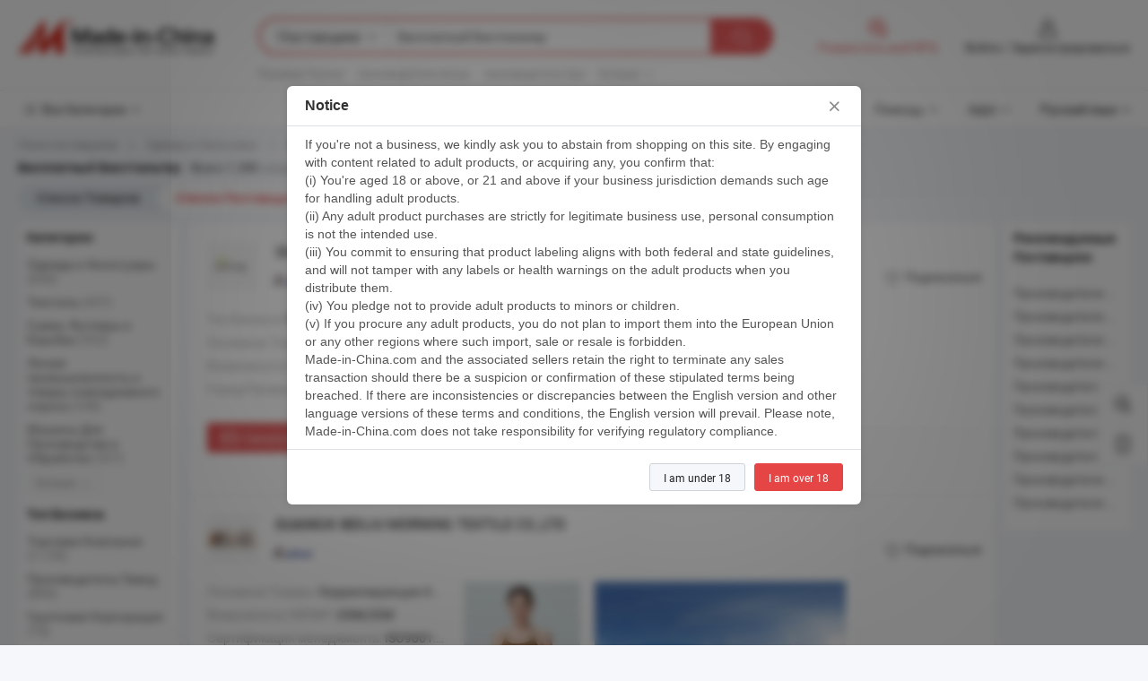

--- FILE ---
content_type: text/html;charset=UTF-8
request_url: https://ru.made-in-china.com/manufacturers/free-bra.html
body_size: 72389
content:
<!DOCTYPE HTML>
<html lang="ru">
<head>
    <base href="//ru.made-in-china.com" target="_top"/>
<meta http-equiv="Content-Type" content="text/html; charset=utf-8" />
        <title>Китайские Бесплатный Бюстгальтер Производители, Бесплатный Бюстгальтер Производители и Поставщики на ru.Made-in-China.com</title>
    <meta content="производители Бесплатный Бюстгальтер, завод Бесплатный Бюстгальтер, Китайские производители, Китайские поставщики" name="keywords">
        <meta content="получить доступ к Бесплатный Бюстгальтер производителям и Бесплатный Бюстгальтер поставщикам из Китая эффективно на ru.Made-in-China.com" name="description">
<link rel="dns-prefetch" href="//www.micstatic.com">
<link rel="preconnect" href="//www.micstatic.com">
<link rel="dns-prefetch" href="//image.made-in-china.com">
<link rel="preconnect" href="//image.made-in-china.com">
<link rel="dns-prefetch" href="//pic.made-in-china.com">
<link rel="preconnect" href="//pic.made-in-china.com">
			<link rel="canonical" href="//ru.made-in-china.com/manufacturers/free-bra.html"/>
	      <link rel="next" href="//ru.made-in-china.com/manufacturers/free-bra_2.html"/>
      <link type="text/css" rel="stylesheet" href="https://www.micstatic.com/common/css/global_bdef139a.css" /><link type="text/css" rel="stylesheet" href="https://www.micstatic.com/common/js/assets/artDialog/skins/simple_221eedfd.css" /><link type="text/css" rel="stylesheet" href="https://www.micstatic.com/common/css/validator_88e23ce7.css" /><link type="text/css" rel="stylesheet" href="https://www.micstatic.com/landing/www/qc/css/company-search.B_5230bcb5.css" /><link type="text/css" rel="stylesheet" href="https://www.micstatic.com/common/future/core/style/future_d36576e8.css" /><link type="text/css" rel="stylesheet" href="https://www.micstatic.com/landing/www/qp/css/modules/swiper@7.0.5-bundle.min_f7b0d48b.css" /> 
                <link rel="alternate" hreflang="de" href="https://de.made-in-china.com/manufacturers/free-bra.html" />
            <link rel="alternate" hreflang="hi" href="https://hi.made-in-china.com/manufacturers/free-bra.html" />
            <link rel="alternate" hreflang="ru" href="https://ru.made-in-china.com/manufacturers/free-bra.html" />
            <link rel="alternate" hreflang="pt" href="https://pt.made-in-china.com/manufacturers/free-bra.html" />
            <link rel="alternate" hreflang="ko" href="https://kr.made-in-china.com/manufacturers/free-bra.html" />
            <link rel="alternate" hreflang="en" href="https://www.made-in-china.com/manufacturers/free-bra.html" />
            <link rel="alternate" hreflang="it" href="https://it.made-in-china.com/manufacturers/free-bra.html" />
            <link rel="alternate" hreflang="fr" href="https://fr.made-in-china.com/manufacturers/free-bra.html" />
            <link rel="alternate" hreflang="es" href="https://es.made-in-china.com/manufacturers/free-bra.html" />
            <link rel="alternate" hreflang="sa" href="https://sa.made-in-china.com/manufacturers/free-bra.html" />
            <link rel="alternate" hreflang="x-default" href="https://www.made-in-china.com/manufacturers/free-bra.html" />
            <link rel="alternate" hreflang="vi" href="https://vi.made-in-china.com/manufacturers/free-bra.html" />
            <link rel="alternate" hreflang="th" href="https://th.made-in-china.com/manufacturers/free-bra.html" />
            <link rel="alternate" hreflang="ja" href="https://jp.made-in-china.com/manufacturers/free-bra.html" />
            <link rel="alternate" hreflang="id" href="https://id.made-in-china.com/manufacturers/free-bra.html" />
            <link rel="alternate" hreflang="nl" href="https://nl.made-in-china.com/manufacturers/free-bra.html" />
            <link rel="alternate" hreflang="tr" href="https://tr.made-in-china.com/manufacturers/free-bra.html" />
    <style>
        body .prod-favorite-icon .tip-faverite{
            width: 115px;
        }
        .J-async-dom .extra-rec {
            min-height: 1000px;
        }
    </style>
<!-- Polyfill Code Begin --><script chaset="utf-8" type="text/javascript" src="https://www.micstatic.com/polyfill/polyfill-simplify_eb12d58d.js"></script><!-- Polyfill Code End --></head>
<body probe-clarity="false" >
            <div id="header" ></div>
<script>
    function headerMlanInit() {
        const funcName = 'headerMlan';
        const app = new window[funcName]({target: document.getElementById('header'), props: {props: {"pageType":3,"logoTitle":"Производители и поставщики","logoUrl":null,"base":{"buyerInfo":{"service":"Услуги","newUserGuide":"Гид для новичков","auditReport":"Audited Suppliers' Reports","meetSuppliers":"Meet Suppliers","onlineTrading":"Secured Trading Service","buyerCenter":"Центр покупателей","contactUs":"Связаться с Нами","search":"Поиск","prodDirectory":"Каталог Товаров","supplierDiscover":"Supplier Discover","sourcingRequest":"Разместить Запрос на Поставку","quickLinks":"Quick Links","myFavorites":"Мое Избранное","visitHistory":"История Браузера","buyer":"Покупатель","blog":"Бизнес-информация"},"supplierInfo":{"supplier":"Поставщик","joinAdvance":"加入高级会员","tradeServerMarket":"外贸服务市场","memberHome":"外贸e家","cloudExpo":"Smart Expo云展会","onlineTrade":"交易服务","internationalLogis":"国际物流","northAmericaBrandSailing":"北美全渠道出海","micDomesticTradeStation":"中国制造网内贸站"},"helpInfo":{"whyMic":"Why Made-in-China.com","auditSupplierWay":"Как мы проводим аудит поставщиков","securePaymentWay":"Как мы обеспечиваем оплату","submitComplaint":"Подать жалобу","contactUs":"Связаться с Нами","faq":"Вопросы-Ответы","help":"Помощь"},"appsInfo":{"downloadApp":"Скачать App!","forBuyer":"Для покупателя","forSupplier":"Для поставщика","exploreApp":"Исследовать эксклюзивные скидки в App","apps":"Apps"},"languages":[{"lanCode":0,"simpleName":"en","name":"English","value":"//www.made-in-china.com/manufacturers/free-bra.html","htmlLang":"en"},{"lanCode":5,"simpleName":"es","name":"Español","value":"//es.made-in-china.com/manufacturers/free-bra.html","htmlLang":"es"},{"lanCode":4,"simpleName":"pt","name":"Português","value":"//pt.made-in-china.com/manufacturers/free-bra.html","htmlLang":"pt"},{"lanCode":2,"simpleName":"fr","name":"Français","value":"//fr.made-in-china.com/manufacturers/free-bra.html","htmlLang":"fr"},{"lanCode":3,"simpleName":"ru","name":"Русский язык","value":"//ru.made-in-china.com/","htmlLang":"ru"},{"lanCode":8,"simpleName":"it","name":"Italiano","value":"//it.made-in-china.com/manufacturers/free-bra.html","htmlLang":"it"},{"lanCode":6,"simpleName":"de","name":"Deutsch","value":"//de.made-in-china.com/manufacturers/free-bra.html","htmlLang":"de"},{"lanCode":7,"simpleName":"nl","name":"Nederlands","value":"//nl.made-in-china.com/manufacturers/free-bra.html","htmlLang":"nl"},{"lanCode":9,"simpleName":"sa","name":"العربية","value":"//sa.made-in-china.com/manufacturers/free-bra.html","htmlLang":"ar"},{"lanCode":11,"simpleName":"kr","name":"한국어","value":"//kr.made-in-china.com/manufacturers/free-bra.html","htmlLang":"ko"},{"lanCode":10,"simpleName":"jp","name":"日本語","value":"//jp.made-in-china.com/manufacturers/free-bra.html","htmlLang":"ja"},{"lanCode":12,"simpleName":"hi","name":"हिन्दी","value":"//hi.made-in-china.com/manufacturers/free-bra.html","htmlLang":"hi"},{"lanCode":13,"simpleName":"th","name":"ภาษาไทย","value":"//th.made-in-china.com/manufacturers/free-bra.html","htmlLang":"th"},{"lanCode":14,"simpleName":"tr","name":"Türkçe","value":"//tr.made-in-china.com/manufacturers/free-bra.html","htmlLang":"tr"},{"lanCode":15,"simpleName":"vi","name":"Tiếng Việt","value":"//vi.made-in-china.com/manufacturers/free-bra.html","htmlLang":"vi"},{"lanCode":16,"simpleName":"id","name":"Bahasa Indonesia","value":"//id.made-in-china.com/manufacturers/free-bra.html","htmlLang":"id"}],"showMlan":true,"showRules":false,"rules":"Rules","language":"ru","menu":"Меню","subTitle":null,"subTitleLink":null,"stickyInfo":null},"categoryRegion":{"categories":"Все Категории","categoryList":[{"name":"Сельское Хозяйство и Пища","value":"https://ru.made-in-china.com/category1_Agriculture-Food/Agriculture-Food_usssssssss.html","catCode":"1000000000"},{"name":"Одежда и Аксессуары","value":"https://ru.made-in-china.com/category1_Apparel-Accessories/Apparel-Accessories_uussssssss.html","catCode":"1100000000"},{"name":"Искусство и Ремесла","value":"https://ru.made-in-china.com/category1_Arts-Crafts/Arts-Crafts_uyssssssss.html","catCode":"1200000000"},{"name":"Автозапчасти и Аксессуары","value":"https://ru.made-in-china.com/category1_Auto-Motorcycle-Parts-Accessories/Auto-Motorcycle-Parts-Accessories_yossssssss.html","catCode":"2900000000"},{"name":"Сумки, Футляры и Коробки","value":"https://ru.made-in-china.com/category1_Bags-Cases-Boxes/Bags-Cases-Boxes_yhssssssss.html","catCode":"2600000000"},{"name":"Химическая Промышленность","value":"https://ru.made-in-china.com/category1_Chemicals/Chemicals_uissssssss.html","catCode":"1300000000"},{"name":"Компьютерные Товары","value":"https://ru.made-in-china.com/category1_Computer-Products/Computer-Products_iissssssss.html","catCode":"3300000000"},{"name":"Строительство и Отделка","value":"https://ru.made-in-china.com/category1_Construction-Decoration/Construction-Decoration_ugssssssss.html","catCode":"1500000000"},{"name":"Бытовая Электроника","value":"https://ru.made-in-china.com/category1_Consumer-Electronics/Consumer-Electronics_unssssssss.html","catCode":"1400000000"},{"name":"Электротехника и Электроника","value":"https://ru.made-in-china.com/category1_Electrical-Electronics/Electrical-Electronics_uhssssssss.html","catCode":"1600000000"},{"name":"Мебель","value":"https://ru.made-in-china.com/category1_Furniture/Furniture_yessssssss.html","catCode":"2700000000"},{"name":"Здоровье и Медицина","value":"https://ru.made-in-china.com/category1_Health-Medicine/Health-Medicine_uessssssss.html","catCode":"1700000000"},{"name":"Промышленное Оборудование и Компоненты","value":"https://ru.made-in-china.com/category1_Industrial-Equipment-Components/Industrial-Equipment-Components_inssssssss.html","catCode":"3400000000"},{"name":"Инструменты и Измерительные Приборы","value":"https://ru.made-in-china.com/category1_Instruments-Meters/Instruments-Meters_igssssssss.html","catCode":"3500000000"},{"name":"Легкая промышленность и товары повседневного спроса","value":"https://ru.made-in-china.com/category1_Light-Industry-Daily-Use/Light-Industry-Daily-Use_urssssssss.html","catCode":"1800000000"},{"name":"Светильники и Освещение","value":"https://ru.made-in-china.com/category1_Lights-Lighting/Lights-Lighting_isssssssss.html","catCode":"3000000000"},{"name":"Машины Для Производства и Обработки","value":"https://ru.made-in-china.com/category1_Manufacturing-Processing-Machinery/Manufacturing-Processing-Machinery_uossssssss.html","catCode":"1900000000"},{"name":"Металлургия, Полезные Ископаемые и Энергетика","value":"https://ru.made-in-china.com/category1_Metallurgy-Mineral-Energy/Metallurgy-Mineral-Energy_ysssssssss.html","catCode":"2000000000"},{"name":"Канцелярские Товары","value":"https://ru.made-in-china.com/category1_Office-Supplies/Office-Supplies_yrssssssss.html","catCode":"2800000000"},{"name":"Упаковка и Полиграфия","value":"https://ru.made-in-china.com/category1_Packaging-Printing/Packaging-Printing_ihssssssss.html","catCode":"3600000000"},{"name":"Безопасность и Защита","value":"https://ru.made-in-china.com/category1_Security-Protection/Security-Protection_ygssssssss.html","catCode":"2500000000"},{"name":"Услуги","value":"https://ru.made-in-china.com/category1_Service/Service_ynssssssss.html","catCode":"2400000000"},{"name":"Спортивные Товары и Отдых","value":"https://ru.made-in-china.com/category1_Sporting-Goods-Recreation/Sporting-Goods-Recreation_iussssssss.html","catCode":"3100000000"},{"name":"Текстиль","value":"https://ru.made-in-china.com/category1_Textile/Textile_yussssssss.html","catCode":"2100000000"},{"name":"Инструменты и Крепёжные Изделия","value":"https://ru.made-in-china.com/category1_Tools-Hardware/Tools-Hardware_iyssssssss.html","catCode":"3200000000"},{"name":"Игрушки","value":"https://ru.made-in-china.com/category1_Toys/Toys_yyssssssss.html","catCode":"2200000000"},{"name":"Транспорт","value":"https://ru.made-in-china.com/category1_Transportation/Transportation_yissssssss.html","catCode":"2300000000"}],"more":"Больше"},"searchRegion":{"show":true,"lookingFor":"Расскажите нам, что вы ищете...","homeUrl":"//ru.made-in-china.com","products":"Товары","suppliers":"Поставщики","auditedFactory":null,"uploadImage":"Загрузить изображение","max20MbPerImage":"Максимум 20 МБ на изображение","yourRecentKeywords":"Ваши последние ключевые слова","clearHistory":"Очистить Историю","popularSearches":"Похожие Поиски","relatedSearches":"Больше","more":null,"maxSizeErrorMsg":"Загрузка не удалась. Максимальный размер изображения 20 МБ.","noNetworkErrorMsg":"Нет сетевого подключения. Пожалуйста, проверьте настройки сети и попробуйте снова.","uploadFailedErrorMsg":"Загрузка не удалась. Неверный формат изображения. Поддерживаемые форматы: JPG, PNG, BMP.","relatedList":[{"word":"производители белье","adsData":"","link":"https://ru.made-in-china.com/manufacturers/lingerie.html","title":"производители белье"},{"word":"производители бра","adsData":"","link":"https://ru.made-in-china.com/manufacturers/bra.html","title":"производители бра"},{"word":"производители нижнее белье","adsData":"","link":"https://ru.made-in-china.com/manufacturers/underwear.html","title":"производители нижнее белье"},{"word":"производители sexy белье","adsData":"","link":"https://ru.made-in-china.com/manufacturers/sexy-lingerie.html","title":"производители sexy белье"},{"word":"производители бесшовный бюстгальтер","adsData":"","link":"https://ru.made-in-china.com/manufacturers/seamless-bra.html","title":"производители бесшовный бюстгальтер"},{"word":"Бесплатный Силиконовый Бюстгальтер","adsData":"","link":"https://ru.made-in-china.com/tag_search_product/Free-Silicone-Bra_yhnreion_1.html","title":"Бесплатный Силиконовый Бюстгальтер"},{"word":"Бесплатная Доставка","adsData":"","link":"https://ru.made-in-china.com/tag_search_product/Bra-Free-Shipping_iyuhggnn_1.html","title":"Бесплатная Доставка"},{"word":"Силиконовый Бюстгальтер","adsData":"","link":"https://ru.made-in-china.com/tag_search_product/Silicone-Bra_uueoyen_1.html","title":"Силиконовый Бюстгальтер"},{"word":"Спортивный Бюстгальтер","adsData":"","link":"https://ru.made-in-china.com/tag_search_product/Sports-Bra_rnyeuun_1.html","title":"Спортивный Бюстгальтер"},{"word":"Невидимый Бюстгальтер","adsData":"","link":"https://ru.made-in-china.com/tag_search_product/Invisible-Bra_hueein_1.html","title":"Невидимый Бюстгальтер"}],"relatedTitle":null,"relatedTitleLink":null,"formParams":null,"mlanFormParams":{"keyword":"Бесплатный Бюстгальтер","inputkeyword":"Бесплатный Бюстгальтер","type":null,"currentTab":null,"currentPage":null,"currentCat":null,"currentRegion":null,"currentProp":null,"submitPageUrl":null,"parentCat":null,"otherSearch":null,"currentAllCatalogCodes":null,"sgsMembership":null,"memberLevel":null,"topOrder":null,"size":null,"more":"больше","less":"less","staticUrl50":null,"staticUrl10":null,"staticUrl30":null,"condition":"1","conditionParamsList":[{"condition":"0","conditionName":null,"action":"/productSearch?keyword=#word#","searchUrl":null,"inputPlaceholder":null},{"condition":"1","conditionName":null,"action":"https://ru.made-in-china.com/companySearch?keyword=#word#","searchUrl":null,"inputPlaceholder":null}]},"enterKeywordTips":"Введите ключевое слово по крайней мере для вашего поиска.","openMultiSearch":false},"frequentRegion":{"rfq":{"rfq":"Разместить мой RFQ","searchRfq":"Search RFQs","acquireRfqHover":"Расскажите нам, что вам нужно, и попробуйте простой способ получить цитаты !","searchRfqHover":"Discover quality RFQs and connect with big-budget buyers"},"account":{"account":"Аккаунт","signIn":"Войти","join":"Зарегистрироваться","newUser":"Новый Пользователь","joinFree":"Зарегистрироваться","or":"Или","socialLogin":"Нажимая «Зарегистрироваться», «Войти» или «Продолжить» с Facebook, Linkedin, Twitter, Google, %s, я принимаю %sUser Agreement%s и %sPrivacy Policy%s","message":"Сообщения","quotes":"Цитаты","orders":"Заказы","favorites":"Избранное","visitHistory":"История Браузера","postSourcingRequest":"Разместить Запрос на Поставку","hi":"Здравствуйте","signOut":"Выйти","manageProduct":"Управление Продуктами","editShowroom":"Редактировать выставочный зал","username":"","userType":null,"foreignIP":true,"currentYear":2026,"userAgreement":"Пользовательское соглашение","privacyPolicy":"Политика конфиденциальности"},"message":{"message":"Сообщения","signIn":"Войти","join":"Зарегистрироваться","newUser":"Новый Пользователь","joinFree":"Зарегистрироваться","viewNewMsg":"Sign in to view the new messages","inquiry":"Запросы","rfq":"RFQs","awaitingPayment":"Awaiting payments","chat":"Чат","awaitingQuotation":"Ожидание котировок"},"cart":{"cart":"Корзина запросов"}},"busiRegion":null,"previewRegion":null,"relatedQpSync":true,"relatedQpSearchUrl":"https://www.made-in-china.com/multi-search/getHeadRelatedQp?word=free bra&headQpType=QC&lanCode=3"}}});
		const hoc=o=>(o.__proto__.$get=function(o){return this.$$.ctx[this.$$.props[o]]},o.__proto__.$getKeys=function(){return Object.keys(this.$$.props)},o.__proto__.$getProps=function(){return this.$get("props")},o.__proto__.$setProps=function(o){var t=this.$getKeys(),s={},p=this;t.forEach(function(o){s[o]=p.$get(o)}),s.props=Object.assign({},s.props,o),this.$set(s)},o.__proto__.$help=function(){console.log("\n            $set(props): void             | 设置props的值\n            $get(key: string): any        | 获取props指定key的值\n            $getKeys(): string[]          | 获取props所有key\n            $getProps(): any              | 获取props里key为props的值（适用nail）\n            $setProps(params: any): void  | 设置props里key为props的值（适用nail）\n            $on(ev, callback): func       | 添加事件监听，返回移除事件监听的函数\n            $destroy(): void              | 销毁组件并触发onDestroy事件\n        ")},o);
        window[`${funcName}Api`] = hoc(app);
    };
</script><script type="text/javascript" crossorigin="anonymous" onload="headerMlanInit()" src="https://www.micstatic.com/nail/pc/header-mlan_6f301846.js"></script>    	<div class="auto-size J-auto-size qc-page">
        <input type="hidden" id="lanCode" name="lanCode" value="3">
        <input type="hidden" id="lan" name="lan" value="ru">
        <input type="hidden" id="sensor_pg_v" value="st:qc,m:free bra,p:1,tp:103,stp:10302,tp:103,stp:10302"/>
        <input id="ads_word" name="ads_word" type="hidden" value="free bra"/>
        <input type="hidden" id="relatedQpSync" name="relatedQpSync" value="true">
                        <input type="hidden" id="login" value="false" />
        <input type="hidden" id="loginBuyer" value="false" />
        <input type="hidden" id="liveComIds" value="null"/>
        <input type="hidden" name="user_behavior_trace_id" id="user_behavior_trace_id" value="1jf4u3l0c71fr"/>
                <script class="J-mlan-config" type="text/data-lang" data-lang="">
        {
            "Please input keyword(s).": "Пожалуйста, введите ключевые слова.",
            "Please input the information in English only.": "Пожалуйста, вводите информацию только на английском языке.",
            "More": "Больше",
            "Less": "Mеньше",
            "negotiable": "Цена Договорная",
            "Following": "Следующий",
            "Follow": "Подписаться",
            "Followed Successfully!": "Подписан Успешно!",
            "Unfollow Successfully!": "Отписаться Успешно!",
            "Only for global buyer.": "Только для глобального покупателя.",
            "1000 suppliers at the most.": "Максимум 1000 поставщиков.",
            "Your operation is too frequent, please try again after 24 hours.": "Ваша операция выполняется слишком часто. Повторите попытку через 24 часа.",
            "Please enter your full name.": "Введите свое полное имя.",
            "Please use English characters.": "Используйте Английские символы.",
            "Enter your email address": "Пожалуйста, введите вашу эле. почту.",
            "Please enter your email address.": "Введите ваш адрес электронной почты.",
            "Please enter a valid email address.": "Введите действительный адрес почты.",
            "To Be Negotiated": "Для Переговоров",
            "Updates notifications will be sent to this email, make sure your email is correct.": "Уведомления об обновлениях будут отправляться на этот адрес электронной почты, убедитесь, что ваш адрес электронной почты указан правильно.",
            "Name": "Название",
            "Email": "Почта",
            "An account already exists with this email,": "Аккаунт с таким адресом электронной почты уже существует,",
            "Sign in": "Войти",
            "now or select another email address.": "сейчас или выберите другой адрес электронной почты.",
            "Confirm": "Подтвердить",
            "Cancel": "Отменить",
            "Ms.": "Госпожа",
            "Mr.": "Господин.",
            "Miss": "Госпожа",
            "Mrs.": "Госпожа",
            "System error, please try again.": "Системная ошибка, попробуйте еще раз.",
            "Chat Now!": "Чат!",
            "Chat Now": "Чат",
            "Chat with supplier online now!": "Общайтесь с поставщиком онлайн прямо сейчас！",
            "Chat": "Чат",
            "Talk to me!": "Поговори со мной!",
            "Supplier is offline now, please leave your message.": "Поставщик сейчас не в сети, пожалуйста, оставьте свое сообщение.",
            "Products": "Товары",
            "Exhibitors": "Экспоненты",
            "Suppliers": "Поставщики"
        }
        </script>
                <div class="crumb crumb-new" itemscope itemtype="https://schema.org/BreadcrumbList">
    		<span itemprop="itemListElement" itemscope itemtype="https://schema.org/ListItem">
  <a itemprop="item" href="https://ru.made-in-china.com/html/category.html">
      <span itemprop="name">Поиск поставщиков</span>
  </a>
  <meta itemprop="position" content="1" />
</span>
						<i class="ob-icon icon-right"></i>
				<span itemprop="itemListElement" itemscope itemtype="https://schema.org/ListItem">
		    <a itemprop="item" href="https://ru.made-in-china.com/category1_Apparel-Accessories/Apparel-Accessories_uussssssss.html">
		        <span itemprop="name">Одежда и Аксессуары</span>
		    </a>
		    <meta itemprop="position" content="2" />
		</span>
						<i class="ob-icon icon-right"></i>
				<span itemprop="itemListElement" itemscope itemtype="https://schema.org/ListItem">
		    <a itemprop="item" href="https://ru.made-in-china.com/category23_Apparel-Accessories/Underwear_uunhssssss_1.html">
		        <span itemprop="name">Бельё</span>
		    </a>
		    <meta itemprop="position" content="3" />
		</span>
						<i class="ob-icon icon-right"></i>
				<span itemprop="itemListElement" itemscope itemtype="https://schema.org/ListItem">
		    <a itemprop="item" href="https://ru.made-in-china.com/category23_Apparel-Accessories/Bra_uunhsussss_1.html">
		        <span itemprop="name">Бюстгальтер</span>
		    </a>
		    <meta itemprop="position" content="4" />
		</span>
	                                        <i class="ob-icon icon-right"></i>
                                        <h1>&#1041;&#1077;&#1089;&#1087;&#1083;&#1072;&#1090;&#1085;&#1099;&#1081; &#1041;&#1102;&#1089;&#1090;&#1075;&#1072;&#1083;&#1100;&#1090;&#1077;&#1088; Производители и поставщики</h1>
            		</div>
		<div class="page grid qc-list">
                        <div class="layout-fly cf">
                <div class="main-wrap">
                    <div class="main">
						                        <div class="total-tip total-tip-new">
                                                                                                                                            <em class='key_word'>&#1041;&#1077;&#1089;&#1087;&#1083;&#1072;&#1090;&#1085;&#1099;&#1081; &#1041;&#1102;&#1089;&#1090;&#1075;&#1072;&#1083;&#1100;&#1090;&#1077;&#1088;</em> <em>Всего 1,388</em> найдено поставщиков и производителей с 4,164 наименованиями продукции
                        </div>
						<div class="list-tab">
                            <ul class="tab">
                                <li><a href="https://ru.made-in-china.com/tag_search_product/Free-Bra_oognyrn_1.html">Список Товаров</a></li>
                                <li class="selected"><a>Список Поставщиков</a></li>
                                                            </ul>
						</div>
																			<div class="search-list">
								        						                                                                        <div faw-module="suppliers_list" class="list-node
                   ">
            <div class="tip arrow-top company-description" style="display: none;">
        <div class="content">
                    Lace Bra, Seamless Bra, Plus Size Bra manufacturer / supplier in China, offering Бра с леопардовым принтом большого размера для женщин, бесшовный, с украшением из страз, Высококачественный женский элегантный бюстгальтер с цветочным кружевным дизайном для дам, Новая большая регулируемая бесшовная бюстгальтер с плечевыми ремнями на продажу and so on.
                </div>
        <span class="arrow arrow-out">
            <span class="arrow arrow-in"></span>
        </span>
    </div>
    <div class="company-logo-wrap">
                <div class="company-logo">
            <img src='https://www.micstatic.com/landing/www/qc/img/com-logo.png?_v=1768540507249' data-original="//image.made-in-china.com/206f0j00PaiUZVOjCYce/Shantou-Wanmu-Underwear-Industry-Co-Ltd-.jpg" alt="Shantou Wanmu Underwear Industry Co., Ltd." />
        </div>
        <div class="company-name-wrap">
            <h2 class="company-name">
                <a class="company-name-link" target="_blank" rel="nofollow" href="https://ru.made-in-china.com/co_wanmubra" ads-data="t:6,a:1,p:2,pcid:YFVazfvGHPHC,si:1,ty:1,c:17,st:3,pa:3,flx_deliv_tp:comb,ads_id:,ads_tp:,srv_id:" >
                                            Shantou Wanmu Underwear Industry Co., Ltd. </a>
            </h2>
            <div class="company-auth-wrap">
                <div class="compnay-auth">
                                                                                                                                                                                                                                                                                                                                                                                            												                                                                                                                        																		                                                                                                                        												                                                                                                                                                                                                    <span class="auth-block as-info">
                                <div class="as-logo pl-0 as-logo-now" reportUsable="reportUsable">
                                     <input type="hidden" value="YFVazfvGHPHC">
                                    <a target="_blank" href="https://ru.made-in-china.com/co_wanmubra/company_info.html" rel="nofollow" ads-data="t:6,a:1,p:2,pcid:YFVazfvGHPHC,si:1,ty:1,c:17,st:4,pa:4">
                                        <span class="left_2"><img class="auth-icon ico-audited" src='https://www.micstatic.com/common/img/icon-new/as_32.png' alt="Аудированные поставщики"></span>
                                                                                                                    </a>
                                </div>
                            </span>
                                                                                                                                                                                                                <span class="auth-block basic-ability">
                        <img src="https://www.micstatic.com/landing/www/qc/img/employee.png?_v=1768540507249" alt="Количество Работников" />162
                        <div class="tip arrow-top">
                            <div class="tip-con">Количество Работников</div>
                            <span class="arrow arrow-out">
                                <span class="arrow arrow-in"></span>
                            </span>
                        </div>
                    </span>
                                    </div>
                <div class="com-actions">
                                                                <div class="action action-follow follow-btn" data-logusername="wanmubra" data-cid="YFVazfvGHPHC" ads-data="st:69,pdid:,pcid:YFVazfvGHPHC,is_trade:,is_sample:,is_rushorder:,a:1,flx_deliv_tp:comb,ads_id:,ads_tp:,srv_id:">
                            <a href="javascript:void(0)">
                                <i class="ob-icon icon-heart-f"></i>
                                <i class="ob-icon icon-heart"></i>
                                <span>Подписаться</span>
                            </a>
                        </div>
                                                        </div>
            </div>
        </div>
    </div>
    <div class="company-info-wrap">
        <div class="company-info">
            <div class="company-box">
                <div class="company-intro">
                                                                <div>
                            <label class="subject">Тип Бизнеса:</label>
                            <span title="Производитель/Завод">
                                Производитель/Завод
                            </span>
                        </div>
                                                                <div>
                            <label class="subject">Основные Товары:</label>
                            <span title="Белье, женский бюстгальтер, женские брюки">
                                                                                                                                                        Белье , женский бюстгальтер , женские брюки </span>
                        </div>
                                                                <div>
                            <label class="subject">Возможности НИОКР:</label>
                                                        <span title="ODM,OEM">
                                ODM,OEM
                            </span>
                        </div>
                                                                                                                                                        <div>
                                <label class="subject">Город/Провинция:</label>
                                <span>
                                    Shantou, Guangdong
                                </span>
                            </div>
                                                                                                    </div>
                <div class="user-action">
                    <a rel="nofollow" fun-inquiry-supplier target="_blank" href="https://www.made-in-china.com/sendInquiry/shrom_YFVazfvGHPHC_YFVazfvGHPHC.html?from=search&type=cs&target=com&word=free+bra&plant=ru" class="contact-btn" ads-data="t:6,a:1,p:2,pcid:YFVazfvGHPHC,si:1,ty:1,c:17,st:24,pa:24,st:24,flx_deliv_tp:comb,ads_id:,ads_tp:,srv_id:">
                        <i class="ob-icon icon-mail"></i> Связаться Сейчас
                    </a>
                    <b class="tm3_chat_status" dataId="YFVazfvGHPHC_YFVazfvGHPHC_3"
                       inquiry="https://www.made-in-china.com/sendInquiry/shrom_YFVazfvGHPHC_YFVazfvGHPHC.html?from=search&type=cs&target=com&word=free+bra&plant=ru"
                       processor="chat" cid="YFVazfvGHPHC" style="display:none"></b>
                    <a rel="nofollow" class="tm-on" title="Поговори со мной!" href="javascript:void('Talk to me!')"
                       style="display:none">Поговори со мной!</a>
                </div>
            </div>
        </div>
        <div class="rec-product-wrap">
                            <ul class="rec-product">
                                                                                                                                <li >
                                <div class="img-thumb">
                                    <a href="https://ru.made-in-china.com/co_wanmubra/product_Women-s-Lace-Push-up-Bras-Breathable-Wire-Free-Bra-Set-Sexy-Fashionable-Transparent-Underwear_yygssnonug.html" class="img-thumb-inner" target="_blank" title="&#1046;&#1077;&#1085;&#1089;&#1082;&#1080;&#1077; &#1082;&#1088;&#1091;&#1078;&#1077;&#1074;&#1085;&#1099;&#1077; &#1073;&#1102;&#1089;&#1090;&#1075;&#1072;&#1083;&#1100;&#1090;&#1077;&#1088;&#1099; &#1089; &#1087;&#1091;&#1096;-&#1072;&#1087;&#1086;&#1084;, &#1076;&#1099;&#1096;&#1072;&#1097;&#1080;&#1077;, &#1073;&#1077;&#1079; &#1087;&#1088;&#1086;&#1074;&#1086;&#1083;&#1086;&#1082;&#1080;, &#1089;&#1077;&#1082;&#1089;&#1091;&#1072;&#1083;&#1100;&#1085;&#1099;&#1081; &#1084;&#1086;&#1076;&#1085;&#1099;&#1081; &#1087;&#1088;&#1086;&#1079;&#1088;&#1072;&#1095;&#1085;&#1099;&#1081; &#1082;&#1086;&#1084;&#1087;&#1083;&#1077;&#1082;&#1090; &#1085;&#1080;&#1078;&#1085;&#1077;&#1075;&#1086; &#1073;&#1077;&#1083;&#1100;&#1103;">
                                        <img alt="&#1046;&#1077;&#1085;&#1089;&#1082;&#1080;&#1077; &#1082;&#1088;&#1091;&#1078;&#1077;&#1074;&#1085;&#1099;&#1077; &#1073;&#1102;&#1089;&#1090;&#1075;&#1072;&#1083;&#1100;&#1090;&#1077;&#1088;&#1099; &#1089; &#1087;&#1091;&#1096;-&#1072;&#1087;&#1086;&#1084;, &#1076;&#1099;&#1096;&#1072;&#1097;&#1080;&#1077;, &#1073;&#1077;&#1079; &#1087;&#1088;&#1086;&#1074;&#1086;&#1083;&#1086;&#1082;&#1080;, &#1089;&#1077;&#1082;&#1089;&#1091;&#1072;&#1083;&#1100;&#1085;&#1099;&#1081; &#1084;&#1086;&#1076;&#1085;&#1099;&#1081; &#1087;&#1088;&#1086;&#1079;&#1088;&#1072;&#1095;&#1085;&#1099;&#1081; &#1082;&#1086;&#1084;&#1087;&#1083;&#1077;&#1082;&#1090; &#1085;&#1080;&#1078;&#1085;&#1077;&#1075;&#1086; &#1073;&#1077;&#1083;&#1100;&#1103;" title="&#1046;&#1077;&#1085;&#1089;&#1082;&#1080;&#1077; &#1082;&#1088;&#1091;&#1078;&#1077;&#1074;&#1085;&#1099;&#1077; &#1073;&#1102;&#1089;&#1090;&#1075;&#1072;&#1083;&#1100;&#1090;&#1077;&#1088;&#1099; &#1089; &#1087;&#1091;&#1096;-&#1072;&#1087;&#1086;&#1084;, &#1076;&#1099;&#1096;&#1072;&#1097;&#1080;&#1077;, &#1073;&#1077;&#1079; &#1087;&#1088;&#1086;&#1074;&#1086;&#1083;&#1086;&#1082;&#1080;, &#1089;&#1077;&#1082;&#1089;&#1091;&#1072;&#1083;&#1100;&#1085;&#1099;&#1081; &#1084;&#1086;&#1076;&#1085;&#1099;&#1081; &#1087;&#1088;&#1086;&#1079;&#1088;&#1072;&#1095;&#1085;&#1099;&#1081; &#1082;&#1086;&#1084;&#1087;&#1083;&#1077;&#1082;&#1090; &#1085;&#1080;&#1078;&#1085;&#1077;&#1075;&#1086; &#1073;&#1077;&#1083;&#1100;&#1103;"
                                             src="https://image.made-in-china.com/2f1j00VsgBivLrnqkl/-.jpg"
                                                                                        faw-exposure ads-data="t:6,a:1,p:2,pcid:YFVazfvGHPHC,si:1,ty:1,c:17,st:8,pa:8,pid:IrxYDAmTuhkZ,tps:1,pdid:IrxYDAmTuhkZ,flx_deliv_tp:comb,ads_id:,ads_tp:,srv_id:"/>
                                    </a>
                                </div>
                                <div class="pro-price-moq">
                                    <div class="prd-price" title="1,6 $ / &#1096;&#1090;."><strong class="price">1,6 $</strong> / &#1096;&#1090;.</div>
                                    <div class="moq" title="3 Куски">3 Куски <span class="text--grey">(MOQ)</span></div>
                                </div>
                            </li>
                                                                                                                                                        <li >
                                <div class="img-thumb">
                                    <a href="https://ru.made-in-china.com/co_wanmubra/product_Bra-Beautiful-Soft-Triangle-Cup-Adjustable-Strap-Wire-Free-Push-Comfortable-Features_yygogiigug.html" class="img-thumb-inner" target="_blank" title="&#1041;&#1088;&#1072; &#1082;&#1088;&#1072;&#1089;&#1080;&#1074;&#1099;&#1081; &#1084;&#1103;&#1075;&#1082;&#1080;&#1081; &#1090;&#1088;&#1077;&#1091;&#1075;&#1086;&#1083;&#1100;&#1085;&#1099;&#1081; &#1095;&#1072;&#1096;&#1077;&#1095;&#1082;&#1072; &#1088;&#1077;&#1075;&#1091;&#1083;&#1080;&#1088;&#1091;&#1077;&#1084;&#1099;&#1077; &#1073;&#1088;&#1077;&#1090;&#1077;&#1083;&#1080; &#1073;&#1077;&#1079; &#1087;&#1088;&#1086;&#1074;&#1086;&#1083;&#1086;&#1082;&#1080; &#1087;&#1091;&#1096;-&#1072;&#1087; &#1082;&#1086;&#1084;&#1092;&#1086;&#1088;&#1090;&#1085;&#1099;&#1077; &#1086;&#1089;&#1086;&#1073;&#1077;&#1085;&#1085;&#1086;&#1089;&#1090;&#1080;">
                                        <img alt="&#1041;&#1088;&#1072; &#1082;&#1088;&#1072;&#1089;&#1080;&#1074;&#1099;&#1081; &#1084;&#1103;&#1075;&#1082;&#1080;&#1081; &#1090;&#1088;&#1077;&#1091;&#1075;&#1086;&#1083;&#1100;&#1085;&#1099;&#1081; &#1095;&#1072;&#1096;&#1077;&#1095;&#1082;&#1072; &#1088;&#1077;&#1075;&#1091;&#1083;&#1080;&#1088;&#1091;&#1077;&#1084;&#1099;&#1077; &#1073;&#1088;&#1077;&#1090;&#1077;&#1083;&#1080; &#1073;&#1077;&#1079; &#1087;&#1088;&#1086;&#1074;&#1086;&#1083;&#1086;&#1082;&#1080; &#1087;&#1091;&#1096;-&#1072;&#1087; &#1082;&#1086;&#1084;&#1092;&#1086;&#1088;&#1090;&#1085;&#1099;&#1077; &#1086;&#1089;&#1086;&#1073;&#1077;&#1085;&#1085;&#1086;&#1089;&#1090;&#1080;" title="&#1041;&#1088;&#1072; &#1082;&#1088;&#1072;&#1089;&#1080;&#1074;&#1099;&#1081; &#1084;&#1103;&#1075;&#1082;&#1080;&#1081; &#1090;&#1088;&#1077;&#1091;&#1075;&#1086;&#1083;&#1100;&#1085;&#1099;&#1081; &#1095;&#1072;&#1096;&#1077;&#1095;&#1082;&#1072; &#1088;&#1077;&#1075;&#1091;&#1083;&#1080;&#1088;&#1091;&#1077;&#1084;&#1099;&#1077; &#1073;&#1088;&#1077;&#1090;&#1077;&#1083;&#1080; &#1073;&#1077;&#1079; &#1087;&#1088;&#1086;&#1074;&#1086;&#1083;&#1086;&#1082;&#1080; &#1087;&#1091;&#1096;-&#1072;&#1087; &#1082;&#1086;&#1084;&#1092;&#1086;&#1088;&#1090;&#1085;&#1099;&#1077; &#1086;&#1089;&#1086;&#1073;&#1077;&#1085;&#1085;&#1086;&#1089;&#1090;&#1080;"
                                             src="https://image.made-in-china.com/2f1j00aFRCmOvEbUbf/-.jpg"
                                                                                        faw-exposure ads-data="t:6,a:1,p:2,pcid:YFVazfvGHPHC,si:1,ty:1,c:17,st:8,pa:8,pid:kpZRPAVvXcWu,tps:2,pdid:kpZRPAVvXcWu,flx_deliv_tp:comb,ads_id:,ads_tp:,srv_id:"/>
                                    </a>
                                </div>
                                <div class="pro-price-moq">
                                    <div class="prd-price" title="3,03 $ / &#1096;&#1090;."><strong class="price">3,03 $</strong> / &#1096;&#1090;.</div>
                                    <div class="moq" title="10 Куски">10 Куски <span class="text--grey">(MOQ)</span></div>
                                </div>
                            </li>
                                                                                                                                                        <li class="addto" >
                                <div class="img-thumb">
                                    <a href="https://ru.made-in-china.com/co_wanmubra/product_Bra-Non-Rimless-Fixed-Cup-Upper-with-Wire-Free-Support-and-Seamless-Underwear-Bra_yyhersging.html" class="img-thumb-inner" target="_blank" title="&#1041;&#1088;&#1072; &#1073;&#1077;&#1079; &#1086;&#1073;&#1086;&#1076;&#1072; &#1089; &#1092;&#1080;&#1082;&#1089;&#1080;&#1088;&#1086;&#1074;&#1072;&#1085;&#1085;&#1099;&#1084; &#1074;&#1077;&#1088;&#1093;&#1086;&#1084; &#1080; &#1073;&#1077;&#1089;&#1087;&#1088;&#1086;&#1074;&#1086;&#1076;&#1085;&#1086;&#1081; &#1087;&#1086;&#1076;&#1076;&#1077;&#1088;&#1078;&#1082;&#1086;&#1081;, &#1073;&#1077;&#1089;&#1096;&#1086;&#1074;&#1085;&#1099;&#1081; &#1073;&#1102;&#1089;&#1090;&#1075;&#1072;&#1083;&#1100;&#1090;&#1077;&#1088;">
                                        <img alt="&#1041;&#1088;&#1072; &#1073;&#1077;&#1079; &#1086;&#1073;&#1086;&#1076;&#1072; &#1089; &#1092;&#1080;&#1082;&#1089;&#1080;&#1088;&#1086;&#1074;&#1072;&#1085;&#1085;&#1099;&#1084; &#1074;&#1077;&#1088;&#1093;&#1086;&#1084; &#1080; &#1073;&#1077;&#1089;&#1087;&#1088;&#1086;&#1074;&#1086;&#1076;&#1085;&#1086;&#1081; &#1087;&#1086;&#1076;&#1076;&#1077;&#1088;&#1078;&#1082;&#1086;&#1081;, &#1073;&#1077;&#1089;&#1096;&#1086;&#1074;&#1085;&#1099;&#1081; &#1073;&#1102;&#1089;&#1090;&#1075;&#1072;&#1083;&#1100;&#1090;&#1077;&#1088;" title="&#1041;&#1088;&#1072; &#1073;&#1077;&#1079; &#1086;&#1073;&#1086;&#1076;&#1072; &#1089; &#1092;&#1080;&#1082;&#1089;&#1080;&#1088;&#1086;&#1074;&#1072;&#1085;&#1085;&#1099;&#1084; &#1074;&#1077;&#1088;&#1093;&#1086;&#1084; &#1080; &#1073;&#1077;&#1089;&#1087;&#1088;&#1086;&#1074;&#1086;&#1076;&#1085;&#1086;&#1081; &#1087;&#1086;&#1076;&#1076;&#1077;&#1088;&#1078;&#1082;&#1086;&#1081;, &#1073;&#1077;&#1089;&#1096;&#1086;&#1074;&#1085;&#1099;&#1081; &#1073;&#1102;&#1089;&#1090;&#1075;&#1072;&#1083;&#1100;&#1090;&#1077;&#1088;"
                                             src="https://image.made-in-china.com/2f1j00uOfMVWvBHYqQ/-.jpg"
                                                                                        faw-exposure ads-data="t:6,a:1,p:2,pcid:YFVazfvGHPHC,si:1,ty:1,c:17,st:8,pa:8,pid:zUBpJDjuhohk,tps:3,pdid:zUBpJDjuhohk,flx_deliv_tp:comb,ads_id:,ads_tp:,srv_id:"/>
                                    </a>
                                </div>
                                <div class="pro-price-moq">
                                    <div class="prd-price" title="3,02 $ / &#1096;&#1090;."><strong class="price">3,02 $</strong> / &#1096;&#1090;.</div>
                                    <div class="moq" title="10 Куски">10 Куски <span class="text--grey">(MOQ)</span></div>
                                </div>
                            </li>
                                                            </ul>
                                                            <script type="application/json">
                {
                    "sceneUrl": "",
                    "scenePicUrl": "",
                    "panoramaUrl": "//world-port.made-in-china.com/viewVR?comId=YFVazfvGHPHC",
                    "panoSnapshotUrl": "https://world.made-in-china.com/img/ffs/4/wfkYApUmfRWd",
                    "videoUrl": "",
                    "videoCoverPicUrl": "",
                    "vid":"",
                    "autoplay": true,
                    "comUrl": "https://ru.made-in-china.com/co_wanmubra",
                    "comName": "Shantou Wanmu Underwear Industry Co., Ltd.",
                    "csLevel": "50",
                    "sgsMembership": "0",
                    "keyWordSearch": "[{\"word\":\"&#1041;&#1077;&#1083;&#1100;&#1077;\",\"wordSearchUrl\":\"https://ru.made-in-china.com/co_wanmubra/product/keywordSearch?searchKeyword=&#1041;&#1077;&#1083;&#1100;&#1077;&viewType=0\"},{\"word\":\" &#1078;&#1077;&#1085;&#1089;&#1082;&#1080;&#1081; &#1073;&#1102;&#1089;&#1090;&#1075;&#1072;&#1083;&#1100;&#1090;&#1077;&#1088;\",\"wordSearchUrl\":\"https://ru.made-in-china.com/co_wanmubra/product/keywordSearch?searchKeyword= &#1078;&#1077;&#1085;&#1089;&#1082;&#1080;&#1081; &#1073;&#1102;&#1089;&#1090;&#1075;&#1072;&#1083;&#1100;&#1090;&#1077;&#1088;&viewType=0\"},{\"word\":\" &#1078;&#1077;&#1085;&#1089;&#1082;&#1080;&#1077; &#1073;&#1088;&#1102;&#1082;&#1080;\",\"wordSearchUrl\":\"https://ru.made-in-china.com/co_wanmubra/product/keywordSearch?searchKeyword= &#1078;&#1077;&#1085;&#1089;&#1082;&#1080;&#1077; &#1073;&#1088;&#1102;&#1082;&#1080;&viewType=0\"}]",
                    "inquiryUrl": "https://www.made-in-china.com/sendInquiry/shrom_YFVazfvGHPHC_YFVazfvGHPHC.html?from=search&type=cs&target=com&word=free+bra&plant=ru",
                    "aboutUsUrl": "https://ru.made-in-china.com/co_wanmubra/company_info.html",
                    "placeholderUrl": "https://www.micstatic.com/landing/www/qc/img/spacer.gif?_v=1768540507249",
                    "tridImg": "https://www.micstatic.com/common/img/icon/3d_36.png?_v=1768540507249",
                    "tridGif": "https://www.micstatic.com/common/img/icon/3d_gif.gif?_v=1768540507249"
                }
            </script>
                <script>
                    document.addEventListener('DOMContentLoaded', function () {
                        var companyNames = document.querySelectorAll('.company-name-link');
                        companyNames.forEach(function (element) {
                            element.addEventListener('mouseover', function () {
                                // 显示公司简介
                                var description = element.closest('.list-node').querySelector('.company-description');
                                if (description) {
                                    description.style.display = 'block';
                                }
                            });
                            element.addEventListener('mouseout', function () {
                                // 隐藏公司简介
                                var description = element.closest('.list-node').querySelector('.company-description');
                                if (description) {
                                    description.style.display = 'none';
                                }
                            });
                        });
                    });
                </script>
                                            <div class="company-video-wrap" faw-exposure ads-data="t:6,a:1,p:2,pcid:YFVazfvGHPHC,si:1,ty:1,c:17,st:27,st:12,flx_deliv_tp:comb,ads_id:,ads_tp:,srv_id:">
                    <div class="J-holder 360" data-url="//world-port.made-in-china.com/viewVR?comId=YFVazfvGHPHC" ads-data="t:6,a:1,p:2,pcid:YFVazfvGHPHC,si:1,ty:1,c:17,st:27,st:12,flx_deliv_tp:comb,ads_id:,ads_tp:,srv_id:">
                                                    <img class="cover--company cover-360" src="https://world.made-in-china.com/img/ffs/4/wfkYApUmfRWd"/>
                                                <div class="J-company-play play-360">
                            <i class="ob-icon icon-panorama"></i>
                        </div>
                    </div>
                </div>
                                </div>
    </div>
    </div> <div faw-module="suppliers_list" class="list-node
                           even
               ">
            <div class="tip arrow-top company-description" style="display: none;">
        <div class="content">
                    Shapewear, Underwear, Body Wear manufacturer / supplier in China, offering Плюс сайз купальник для женщин, сетчатое купальное платье, купальные костюмы с рюшами, контроль живота, купальник с V-образным вырезом, Модный однотонный или принтованный женский купальник с контролем живота 2026 Плавательный сарафан, Купальник для полных женщин, однотонное платье для купания, контроль живота, купальные костюмы с рюшами, V-образный вырез and so on.
                </div>
        <span class="arrow arrow-out">
            <span class="arrow arrow-in"></span>
        </span>
    </div>
    <div class="company-logo-wrap">
                <div class="company-logo">
            <img src='https://www.micstatic.com/landing/www/qc/img/com-logo.png?_v=1768540507249' data-original="//image.made-in-china.com/206f0j00JaiGkQFEaUcK/GUANGXI-BEILIU-MORNING-TEXTILE-CO-LTD.jpg" alt="GUANGXI BEILIU MORNING TEXTILE CO.,LTD" />
        </div>
        <div class="company-name-wrap">
            <h2 class="company-name">
                <a class="company-name-link" target="_blank" rel="nofollow" href="https://ru.made-in-china.com/co_morningtextile" ads-data="t:6,a:2,p:2,pcid:AoqxwCvjAGHf,si:1,ty:1,c:17,st:3,pa:3,flx_deliv_tp:ads,ads_id:WysazQkvXHDr,ads_tp:,srv_id:dxzJguSEsQwH" >
                                            GUANGXI BEILIU MORNING TEXTILE CO.,LTD </a>
            </h2>
            <div class="company-auth-wrap">
                <div class="compnay-auth">
                                                                                                                                                                                                                                                                                                                                                                                            												                                                                                                                        																		                                                                                                                        												                                                                                                                                                                                                    <span class="auth-block as-info">
                                <div class="as-logo pl-0 as-logo-now" reportUsable="reportUsable">
                                     <input type="hidden" value="AoqxwCvjAGHf">
                                    <a target="_blank" href="https://ru.made-in-china.com/co_morningtextile/company_info.html" rel="nofollow" ads-data="t:6,a:2,p:2,pcid:AoqxwCvjAGHf,si:1,ty:1,c:17,st:4,pa:4">
                                        <span class="left_2"><img class="auth-icon ico-audited" src='https://www.micstatic.com/common/img/icon-new/as_32.png' alt="Аудированные поставщики"></span>
                                                                                                                    </a>
                                </div>
                            </span>
                                                                                                                                                                                                        </div>
                <div class="com-actions">
                                                                <div class="action action-follow follow-btn" data-logusername="morningtextile" data-cid="AoqxwCvjAGHf" ads-data="st:69,pdid:,pcid:AoqxwCvjAGHf,is_trade:,is_sample:,is_rushorder:,a:2,flx_deliv_tp:ads,ads_id:WysazQkvXHDr,ads_tp:,srv_id:dxzJguSEsQwH">
                            <a href="javascript:void(0)">
                                <i class="ob-icon icon-heart-f"></i>
                                <i class="ob-icon icon-heart"></i>
                                <span>Подписаться</span>
                            </a>
                        </div>
                                                        </div>
            </div>
        </div>
    </div>
    <div class="company-info-wrap">
        <div class="company-info">
            <div class="company-box">
                <div class="company-intro">
                                                                                    <div>
                            <label class="subject">Основные Товары:</label>
                            <span title="Корректирующее белье, Нижнее белье, Боди, Женское нижнее белье, Детское нижнее белье, Пижамы, Бюстгальтер, Бюстгальтеры">
                                                                                                                                                        Корректирующее белье , Нижнее белье , Боди , Женское нижнее белье , Детское нижнее белье </span>
                        </div>
                                                                <div>
                            <label class="subject">Возможности НИОКР:</label>
                                                        <span title="ODM,OEM">
                                ODM,OEM
                            </span>
                        </div>
                                                                                    <div>
                            <label class="subject">Сертификация менеджмента:</label>
                            <span title="ISO9001:2015">
                                ISO9001:2015
                            </span>
                        </div>
                                                                                                                <div>
                                <label class="subject">Город/Провинция:</label>
                                <span>
                                    Yulin, Guangxi
                                </span>
                            </div>
                                                                                                    </div>
                <div class="user-action">
                    <a rel="nofollow" fun-inquiry-supplier target="_blank" href="https://www.made-in-china.com/sendInquiry/shrom_AoqxwCvjAGHf_AoqxwCvjAGHf.html?from=search&type=cs&target=com&word=free+bra&plant=ru" class="contact-btn" ads-data="t:6,a:2,p:2,pcid:AoqxwCvjAGHf,si:1,ty:1,c:17,st:24,pa:24,st:24,flx_deliv_tp:ads,ads_id:WysazQkvXHDr,ads_tp:,srv_id:dxzJguSEsQwH">
                        <i class="ob-icon icon-mail"></i> Связаться Сейчас
                    </a>
                    <b class="tm3_chat_status" dataId="AoqxwCvjAGHf_AoqxwCvjAGHf_3"
                       inquiry="https://www.made-in-china.com/sendInquiry/shrom_AoqxwCvjAGHf_AoqxwCvjAGHf.html?from=search&type=cs&target=com&word=free+bra&plant=ru"
                       processor="chat" cid="AoqxwCvjAGHf" style="display:none"></b>
                    <a rel="nofollow" class="tm-on" title="Поговори со мной!" href="javascript:void('Talk to me!')"
                       style="display:none">Поговори со мной!</a>
                </div>
            </div>
        </div>
        <div class="rec-product-wrap">
                            <ul class="rec-product">
                                                                                                                                <li >
                                <div class="img-thumb">
                                    <a href="https://ru.made-in-china.com/co_morningtextile/product_Fashion-Sports-Underwear-Shockproof-Outdoor-Fitness-Wear-Free-Wire-Bra_yssnhhruig.html" class="img-thumb-inner" target="_blank" title="&#1052;&#1086;&#1076;&#1085;&#1086;&#1077; &#1089;&#1087;&#1086;&#1088;&#1090;&#1080;&#1074;&#1085;&#1086;&#1077; &#1085;&#1080;&#1078;&#1085;&#1077;&#1077; &#1073;&#1077;&#1083;&#1100;&#1077; &#1089; &#1079;&#1072;&#1097;&#1080;&#1090;&#1086;&#1081; &#1076;&#1083;&#1103; &#1072;&#1082;&#1090;&#1080;&#1074;&#1085;&#1086;&#1075;&#1086; &#1086;&#1090;&#1076;&#1099;&#1093;&#1072;, &#1073;&#1102;&#1089;&#1090;&#1075;&#1072;&#1083;&#1100;&#1090;&#1077;&#1088; &#1073;&#1077;&#1079; &#1087;&#1088;&#1086;&#1074;&#1086;&#1083;&#1086;&#1082;&#1080;">
                                        <img alt="&#1052;&#1086;&#1076;&#1085;&#1086;&#1077; &#1089;&#1087;&#1086;&#1088;&#1090;&#1080;&#1074;&#1085;&#1086;&#1077; &#1085;&#1080;&#1078;&#1085;&#1077;&#1077; &#1073;&#1077;&#1083;&#1100;&#1077; &#1089; &#1079;&#1072;&#1097;&#1080;&#1090;&#1086;&#1081; &#1076;&#1083;&#1103; &#1072;&#1082;&#1090;&#1080;&#1074;&#1085;&#1086;&#1075;&#1086; &#1086;&#1090;&#1076;&#1099;&#1093;&#1072;, &#1073;&#1102;&#1089;&#1090;&#1075;&#1072;&#1083;&#1100;&#1090;&#1077;&#1088; &#1073;&#1077;&#1079; &#1087;&#1088;&#1086;&#1074;&#1086;&#1083;&#1086;&#1082;&#1080;" title="&#1052;&#1086;&#1076;&#1085;&#1086;&#1077; &#1089;&#1087;&#1086;&#1088;&#1090;&#1080;&#1074;&#1085;&#1086;&#1077; &#1085;&#1080;&#1078;&#1085;&#1077;&#1077; &#1073;&#1077;&#1083;&#1100;&#1077; &#1089; &#1079;&#1072;&#1097;&#1080;&#1090;&#1086;&#1081; &#1076;&#1083;&#1103; &#1072;&#1082;&#1090;&#1080;&#1074;&#1085;&#1086;&#1075;&#1086; &#1086;&#1090;&#1076;&#1099;&#1093;&#1072;, &#1073;&#1102;&#1089;&#1090;&#1075;&#1072;&#1083;&#1100;&#1090;&#1077;&#1088; &#1073;&#1077;&#1079; &#1087;&#1088;&#1086;&#1074;&#1086;&#1083;&#1086;&#1082;&#1080;"
                                             src="https://image.made-in-china.com/2f1j00ladcNGqrkmbj/-.jpg"
                                                                                        faw-exposure ads-data="t:6,a:2,p:2,pcid:AoqxwCvjAGHf,si:1,ty:1,c:17,st:8,pa:8,pid:tElUozqTqQcj,tps:1,pdid:tElUozqTqQcj,flx_deliv_tp:ads,ads_id:WysazQkvXHDr,ads_tp:,srv_id:dxzJguSEsQwH"/>
                                    </a>
                                </div>
                                <div class="pro-price-moq">
                                    <div class="prd-price" title="2,5 $ / &#1050;&#1086;&#1084;&#1087;&#1083;&#1077;&#1082;&#1090;"><strong class="price">2,5 $</strong> / &#1050;&#1086;&#1084;&#1087;&#1083;&#1077;&#1082;&#1090;</div>
                                    <div class="moq" title="3 000 Комплекты">3 000 Комплекты <span class="text--grey">(MOQ)</span></div>
                                </div>
                            </li>
                                                                                                                                                        <li >
                                <div class="img-thumb">
                                    <a href="https://ru.made-in-china.com/co_morningtextile/product_High-Quality-Summer-Comfortable-Wire-Free-Seamless-School-Teenage-Young-Girls-Bra_uoyghnyhyy.html" class="img-thumb-inner" target="_blank" title="&#1042;&#1099;&#1089;&#1086;&#1082;&#1086;&#1082;&#1072;&#1095;&#1077;&#1089;&#1090;&#1074;&#1077;&#1085;&#1085;&#1099;&#1081; &#1083;&#1077;&#1090;&#1085;&#1080;&#1081; &#1091;&#1076;&#1086;&#1073;&#1085;&#1099;&#1081; &#1073;&#1077;&#1089;&#1096;&#1086;&#1074;&#1085;&#1099;&#1081; &#1073;&#1102;&#1089;&#1090;&#1075;&#1072;&#1083;&#1100;&#1090;&#1077;&#1088; &#1076;&#1083;&#1103; &#1096;&#1082;&#1086;&#1083;&#1100;&#1085;&#1080;&#1094; &#1080; &#1084;&#1086;&#1083;&#1086;&#1076;&#1099;&#1093; &#1076;&#1077;&#1074;&#1091;&#1096;&#1077;&#1082;">
                                        <img alt="&#1042;&#1099;&#1089;&#1086;&#1082;&#1086;&#1082;&#1072;&#1095;&#1077;&#1089;&#1090;&#1074;&#1077;&#1085;&#1085;&#1099;&#1081; &#1083;&#1077;&#1090;&#1085;&#1080;&#1081; &#1091;&#1076;&#1086;&#1073;&#1085;&#1099;&#1081; &#1073;&#1077;&#1089;&#1096;&#1086;&#1074;&#1085;&#1099;&#1081; &#1073;&#1102;&#1089;&#1090;&#1075;&#1072;&#1083;&#1100;&#1090;&#1077;&#1088; &#1076;&#1083;&#1103; &#1096;&#1082;&#1086;&#1083;&#1100;&#1085;&#1080;&#1094; &#1080; &#1084;&#1086;&#1083;&#1086;&#1076;&#1099;&#1093; &#1076;&#1077;&#1074;&#1091;&#1096;&#1077;&#1082;" title="&#1042;&#1099;&#1089;&#1086;&#1082;&#1086;&#1082;&#1072;&#1095;&#1077;&#1089;&#1090;&#1074;&#1077;&#1085;&#1085;&#1099;&#1081; &#1083;&#1077;&#1090;&#1085;&#1080;&#1081; &#1091;&#1076;&#1086;&#1073;&#1085;&#1099;&#1081; &#1073;&#1077;&#1089;&#1096;&#1086;&#1074;&#1085;&#1099;&#1081; &#1073;&#1102;&#1089;&#1090;&#1075;&#1072;&#1083;&#1100;&#1090;&#1077;&#1088; &#1076;&#1083;&#1103; &#1096;&#1082;&#1086;&#1083;&#1100;&#1085;&#1080;&#1094; &#1080; &#1084;&#1086;&#1083;&#1086;&#1076;&#1099;&#1093; &#1076;&#1077;&#1074;&#1091;&#1096;&#1077;&#1082;"
                                             src="https://image.made-in-china.com/2f1j00LqJVcWDErmpN/-.jpg"
                                                                                        faw-exposure ads-data="t:6,a:2,p:2,pcid:AoqxwCvjAGHf,si:1,ty:1,c:17,st:8,pa:8,pid:bZcTlpMraYRU,tps:2,pdid:bZcTlpMraYRU,flx_deliv_tp:ads,ads_id:WysazQkvXHDr,ads_tp:,srv_id:dxzJguSEsQwH"/>
                                    </a>
                                </div>
                                <div class="pro-price-moq">
                                    <div class="prd-price" title="2,00 $ / &#1096;&#1090;."><strong class="price">2,00 $</strong> / &#1096;&#1090;.</div>
                                    <div class="moq" title="2 000 Куски">2 000 Куски <span class="text--grey">(MOQ)</span></div>
                                </div>
                            </li>
                                                                                                                                                        <li class="addto" >
                                <div class="img-thumb">
                                    <a href="https://ru.made-in-china.com/co_morningtextile/product_Stylish-Women-s-Half-Cup-Wire-Free-Bra-for-Comfort_yueeighorg.html" class="img-thumb-inner" target="_blank" title="&#1057;&#1090;&#1080;&#1083;&#1100;&#1085;&#1099;&#1081; &#1078;&#1077;&#1085;&#1089;&#1082;&#1080;&#1081; &#1073;&#1102;&#1089;&#1090;&#1075;&#1072;&#1083;&#1100;&#1090;&#1077;&#1088; &#1073;&#1077;&#1079; &#1082;&#1086;&#1089;&#1090;&#1086;&#1095;&#1077;&#1082; &#1087;&#1086;&#1083;&#1091;&#1082;&#1088;&#1091;&#1075;&#1083;&#1086;&#1081; &#1092;&#1086;&#1088;&#1084;&#1099; &#1076;&#1083;&#1103; &#1082;&#1086;&#1084;&#1092;&#1086;&#1088;&#1090;&#1072;">
                                        <img alt="&#1057;&#1090;&#1080;&#1083;&#1100;&#1085;&#1099;&#1081; &#1078;&#1077;&#1085;&#1089;&#1082;&#1080;&#1081; &#1073;&#1102;&#1089;&#1090;&#1075;&#1072;&#1083;&#1100;&#1090;&#1077;&#1088; &#1073;&#1077;&#1079; &#1082;&#1086;&#1089;&#1090;&#1086;&#1095;&#1077;&#1082; &#1087;&#1086;&#1083;&#1091;&#1082;&#1088;&#1091;&#1075;&#1083;&#1086;&#1081; &#1092;&#1086;&#1088;&#1084;&#1099; &#1076;&#1083;&#1103; &#1082;&#1086;&#1084;&#1092;&#1086;&#1088;&#1090;&#1072;" title="&#1057;&#1090;&#1080;&#1083;&#1100;&#1085;&#1099;&#1081; &#1078;&#1077;&#1085;&#1089;&#1082;&#1080;&#1081; &#1073;&#1102;&#1089;&#1090;&#1075;&#1072;&#1083;&#1100;&#1090;&#1077;&#1088; &#1073;&#1077;&#1079; &#1082;&#1086;&#1089;&#1090;&#1086;&#1095;&#1077;&#1082; &#1087;&#1086;&#1083;&#1091;&#1082;&#1088;&#1091;&#1075;&#1083;&#1086;&#1081; &#1092;&#1086;&#1088;&#1084;&#1099; &#1076;&#1083;&#1103; &#1082;&#1086;&#1084;&#1092;&#1086;&#1088;&#1090;&#1072;"
                                             src="https://image.made-in-china.com/2f1j00NrcvFTgdCQoU/-.jpg"
                                                                                        faw-exposure ads-data="t:6,a:2,p:2,pcid:AoqxwCvjAGHf,si:1,ty:1,c:17,st:8,pa:8,pid:wTBpkjuzlXVe,tps:3,pdid:wTBpkjuzlXVe,flx_deliv_tp:ads,ads_id:WysazQkvXHDr,ads_tp:,srv_id:dxzJguSEsQwH"/>
                                    </a>
                                </div>
                                <div class="pro-price-moq">
                                    <div class="prd-price" title="2,5 $ / &#1096;&#1090;."><strong class="price">2,5 $</strong> / &#1096;&#1090;.</div>
                                    <div class="moq" title="3 000 Куски">3 000 Куски <span class="text--grey">(MOQ)</span></div>
                                </div>
                            </li>
                                                            </ul>
                                                            <script type="application/json">
                {
                    "sceneUrl": "",
                    "scenePicUrl": "",
                    "panoramaUrl": "//world-port.made-in-china.com/viewVR?comId=AoqxwCvjAGHf",
                    "panoSnapshotUrl": "https://world.made-in-china.com/img/ffs/4/BYWRcvslHfhV",
                    "videoUrl": "https://v.made-in-china.com/ucv/sbr/17d6ca879ca4b448b2f5e5943c0b37/fb9199f49810354801553967585158_h264_def.mp4",
                    "videoCoverPicUrl": "https://image.made-in-china.com/358f0j00yanGROCEgVbY/GUANGXI-BEILIU-MORNING-TEXTILE-CO-LTD.jpg",
                    "vid":"",
                    "autoplay": true,
                    "comUrl": "https://ru.made-in-china.com/co_morningtextile",
                    "comName": "GUANGXI BEILIU MORNING TEXTILE CO.,LTD",
                    "csLevel": "50",
                    "sgsMembership": "0",
                    "keyWordSearch": "[{\"word\":\"&#1050;&#1086;&#1088;&#1088;&#1077;&#1082;&#1090;&#1080;&#1088;&#1091;&#1102;&#1097;&#1077;&#1077; &#1073;&#1077;&#1083;&#1100;&#1077;\",\"wordSearchUrl\":\"https://ru.made-in-china.com/co_morningtextile/product/keywordSearch?searchKeyword=&#1050;&#1086;&#1088;&#1088;&#1077;&#1082;&#1090;&#1080;&#1088;&#1091;&#1102;&#1097;&#1077;&#1077; &#1073;&#1077;&#1083;&#1100;&#1077;&viewType=0\"},{\"word\":\" &#1053;&#1080;&#1078;&#1085;&#1077;&#1077; &#1073;&#1077;&#1083;&#1100;&#1077;\",\"wordSearchUrl\":\"https://ru.made-in-china.com/co_morningtextile/product/keywordSearch?searchKeyword= &#1053;&#1080;&#1078;&#1085;&#1077;&#1077; &#1073;&#1077;&#1083;&#1100;&#1077;&viewType=0\"},{\"word\":\" &#1041;&#1086;&#1076;&#1080;\",\"wordSearchUrl\":\"https://ru.made-in-china.com/co_morningtextile/product/keywordSearch?searchKeyword= &#1041;&#1086;&#1076;&#1080;&viewType=0\"},{\"word\":\" &#1046;&#1077;&#1085;&#1089;&#1082;&#1086;&#1077; &#1085;&#1080;&#1078;&#1085;&#1077;&#1077; &#1073;&#1077;&#1083;&#1100;&#1077;\",\"wordSearchUrl\":\"https://ru.made-in-china.com/co_morningtextile/product/keywordSearch?searchKeyword= &#1046;&#1077;&#1085;&#1089;&#1082;&#1086;&#1077; &#1085;&#1080;&#1078;&#1085;&#1077;&#1077; &#1073;&#1077;&#1083;&#1100;&#1077;&viewType=0\"},{\"word\":\" &#1044;&#1077;&#1090;&#1089;&#1082;&#1086;&#1077; &#1085;&#1080;&#1078;&#1085;&#1077;&#1077; &#1073;&#1077;&#1083;&#1100;&#1077;\",\"wordSearchUrl\":\"https://ru.made-in-china.com/co_morningtextile/product/keywordSearch?searchKeyword= &#1044;&#1077;&#1090;&#1089;&#1082;&#1086;&#1077; &#1085;&#1080;&#1078;&#1085;&#1077;&#1077; &#1073;&#1077;&#1083;&#1100;&#1077;&viewType=0\"},{\"word\":\" &#1055;&#1080;&#1078;&#1072;&#1084;&#1099;\",\"wordSearchUrl\":\"https://ru.made-in-china.com/co_morningtextile/product/keywordSearch?searchKeyword= &#1055;&#1080;&#1078;&#1072;&#1084;&#1099;&viewType=0\"},{\"word\":\" &#1041;&#1102;&#1089;&#1090;&#1075;&#1072;&#1083;&#1100;&#1090;&#1077;&#1088;\",\"wordSearchUrl\":\"https://ru.made-in-china.com/co_morningtextile/product/keywordSearch?searchKeyword= &#1041;&#1102;&#1089;&#1090;&#1075;&#1072;&#1083;&#1100;&#1090;&#1077;&#1088;&viewType=0\"},{\"word\":\" &#1041;&#1102;&#1089;&#1090;&#1075;&#1072;&#1083;&#1100;&#1090;&#1077;&#1088;&#1099;\",\"wordSearchUrl\":\"https://ru.made-in-china.com/co_morningtextile/product/keywordSearch?searchKeyword= &#1041;&#1102;&#1089;&#1090;&#1075;&#1072;&#1083;&#1100;&#1090;&#1077;&#1088;&#1099;&viewType=0\"}]",
                    "inquiryUrl": "https://www.made-in-china.com/sendInquiry/shrom_AoqxwCvjAGHf_AoqxwCvjAGHf.html?from=search&type=cs&target=com&word=free+bra&plant=ru",
                    "aboutUsUrl": "https://ru.made-in-china.com/co_morningtextile/company_info.html",
                    "placeholderUrl": "https://www.micstatic.com/landing/www/qc/img/spacer.gif?_v=1768540507249",
                    "tridImg": "https://www.micstatic.com/common/img/icon/3d_36.png?_v=1768540507249",
                    "tridGif": "https://www.micstatic.com/common/img/icon/3d_gif.gif?_v=1768540507249"
                }
            </script>
                <script>
                    document.addEventListener('DOMContentLoaded', function () {
                        var companyNames = document.querySelectorAll('.company-name-link');
                        companyNames.forEach(function (element) {
                            element.addEventListener('mouseover', function () {
                                // 显示公司简介
                                var description = element.closest('.list-node').querySelector('.company-description');
                                if (description) {
                                    description.style.display = 'block';
                                }
                            });
                            element.addEventListener('mouseout', function () {
                                // 隐藏公司简介
                                var description = element.closest('.list-node').querySelector('.company-description');
                                if (description) {
                                    description.style.display = 'none';
                                }
                            });
                        });
                    });
                </script>
                                            <div class="company-video-wrap" faw-exposure ads-data="t:6,a:2,p:2,pcid:AoqxwCvjAGHf,si:1,ty:1,c:17,st:27,st:12,flx_deliv_tp:ads,ads_id:WysazQkvXHDr,ads_tp:,srv_id:dxzJguSEsQwH">
                    <div class="J-holder 360" data-url="//world-port.made-in-china.com/viewVR?comId=AoqxwCvjAGHf" ads-data="t:6,a:2,p:2,pcid:AoqxwCvjAGHf,si:1,ty:1,c:17,st:27,st:12,flx_deliv_tp:ads,ads_id:WysazQkvXHDr,ads_tp:,srv_id:dxzJguSEsQwH">
                                                    <img class="cover--company cover-360" src="https://world.made-in-china.com/img/ffs/4/BYWRcvslHfhV"/>
                                                <div class="J-company-play play-360">
                            <i class="ob-icon icon-panorama"></i>
                        </div>
                    </div>
                </div>
                                </div>
    </div>
    </div> <div faw-module="suppliers_list" class="list-node
                   ">
            <div class="tip arrow-top company-description" style="display: none;">
        <div class="content">
                    Одежда, брюки, нижнее белье manufacturer / supplier in China, offering Кастомизированные фанатские джерси с ретро-полосками, спортивные униформы для игр, короткие рукава, мужские и женские футболки, Кастомизированная модная футболка для пар с широкими рукавами для уличной фотосессии для женской футбольной формы, Кастомная уличная футболка, ретро футбольная рубашка, печатная фанатская футболка для матчей, унисекс спортивная футболка с коротким рукавом and so on.
                </div>
        <span class="arrow arrow-out">
            <span class="arrow arrow-in"></span>
        </span>
    </div>
    <div class="company-logo-wrap">
                <div class="company-logo">
            <img src='https://www.micstatic.com/landing/www/qc/img/com-logo.png?_v=1768540507249' data-original="//image.made-in-china.com/206f0j00oTWfKAjcnGqV/Guangzhou-Fuyu-Information-Technology-Co-Ltd.jpg" alt="Guangzhou Fuyu Information Technology Co., Ltd" />
        </div>
        <div class="company-name-wrap">
            <h2 class="company-name">
                <a class="company-name-link" target="_blank" href="https://ru.made-in-china.com/co_fuyu2025" ads-data="t:6,a:3,p:2,pcid:hdiADxEbgglB,si:1,ty:1,c:17,st:3,pa:3,flx_deliv_tp:comb,ads_id:,ads_tp:,srv_id:" >
                                            Guangzhou Fuyu Information Technology Co., Ltd </a>
            </h2>
            <div class="company-auth-wrap">
                <div class="compnay-auth">
                                                                                                                                                                                                                                                                                                                                                                                            												                                                                                                                        																		                                                                                                                        												                                                                                                                                                                                                    <span class="auth-block as-info">
                                <div class="as-logo pl-0 as-logo-now" reportUsable="reportUsable">
                                     <input type="hidden" value="hdiADxEbgglB">
                                    <a target="_blank" href="https://ru.made-in-china.com/co_fuyu2025/company_info.html" rel="nofollow" ads-data="t:6,a:3,p:2,pcid:hdiADxEbgglB,si:1,ty:1,c:17,st:4,pa:4">
                                        <span class="left_2"><img class="auth-icon ico-audited" src='https://www.micstatic.com/common/img/icon-new/as_32.png' alt="Аудированные поставщики"></span>
                                                                                                                    </a>
                                </div>
                            </span>
                                                                                                                                                                                                        </div>
                <div class="com-actions">
                                                                <div class="action action-follow follow-btn" data-logusername="fuyu2025" data-cid="hdiADxEbgglB" ads-data="st:69,pdid:,pcid:hdiADxEbgglB,is_trade:,is_sample:,is_rushorder:,a:3,flx_deliv_tp:comb,ads_id:,ads_tp:,srv_id:">
                            <a href="javascript:void(0)">
                                <i class="ob-icon icon-heart-f"></i>
                                <i class="ob-icon icon-heart"></i>
                                <span>Подписаться</span>
                            </a>
                        </div>
                                                        </div>
            </div>
        </div>
    </div>
    <div class="company-info-wrap">
        <div class="company-info">
            <div class="company-box">
                <div class="company-intro">
                                                                <div>
                            <label class="subject">Тип Бизнеса:</label>
                            <span title="Торговая Компания">
                                Торговая Компания
                            </span>
                        </div>
                                                                <div>
                            <label class="subject">Основные Товары:</label>
                            <span title="Одежда, брюки, нижнее белье, аксессуары, повседневные принадлежности">
                                                                                                                                                        Одежда , брюки , нижнее белье , аксессуары , повседневные принадлежности </span>
                        </div>
                                                                <div>
                            <label class="subject">Возможности НИОКР:</label>
                                                        <span title="ODM,OEM">
                                ODM,OEM
                            </span>
                        </div>
                                                                <div>
                            <label class="subject">Быстрый ответ:</label>
                            <span>
                                Время ответа≤3 часа
                            </span>
                        </div>
                                                                                                                                        </div>
                <div class="user-action">
                    <a rel="nofollow" fun-inquiry-supplier target="_blank" href="https://www.made-in-china.com/sendInquiry/shrom_hdiADxEbgglB_hdiADxEbgglB.html?from=search&type=cs&target=com&word=free+bra&plant=ru" class="contact-btn" ads-data="t:6,a:3,p:2,pcid:hdiADxEbgglB,si:1,ty:1,c:17,st:24,pa:24,st:24,flx_deliv_tp:comb,ads_id:,ads_tp:,srv_id:">
                        <i class="ob-icon icon-mail"></i> Связаться Сейчас
                    </a>
                    <b class="tm3_chat_status" dataId="hdiADxEbgglB_hdiADxEbgglB_3"
                       inquiry="https://www.made-in-china.com/sendInquiry/shrom_hdiADxEbgglB_hdiADxEbgglB.html?from=search&type=cs&target=com&word=free+bra&plant=ru"
                       processor="chat" cid="hdiADxEbgglB" style="display:none"></b>
                    <a rel="nofollow" class="tm-on" title="Поговори со мной!" href="javascript:void('Talk to me!')"
                       style="display:none">Поговори со мной!</a>
                </div>
            </div>
        </div>
        <div class="rec-product-wrap">
                            <ul class="rec-product">
                                                                                                                                <li >
                                <div class="img-thumb">
                                    <a href="https://ru.made-in-china.com/co_fuyu2025/product_Custom-Made-Silk-Women-s-Bra-Lace-Trim-Thin-Style-Padded-Wire-Free-Strapless_yusniyenry.html" class="img-thumb-inner" target="_blank" title="&#1048;&#1085;&#1076;&#1080;&#1074;&#1080;&#1076;&#1091;&#1072;&#1083;&#1100;&#1085;&#1086; &#1080;&#1079;&#1075;&#1086;&#1090;&#1086;&#1074;&#1083;&#1077;&#1085;&#1085;&#1099;&#1081; &#1096;&#1077;&#1083;&#1082;&#1086;&#1074;&#1099;&#1081; &#1073;&#1102;&#1089;&#1090;&#1075;&#1072;&#1083;&#1100;&#1090;&#1077;&#1088; &#1076;&#1083;&#1103; &#1078;&#1077;&#1085;&#1097;&#1080;&#1085;, &#1089; &#1082;&#1088;&#1091;&#1078;&#1077;&#1074;&#1085;&#1086;&#1081; &#1086;&#1090;&#1076;&#1077;&#1083;&#1082;&#1086;&#1081;, &#1090;&#1086;&#1085;&#1082;&#1080;&#1081; &#1089;&#1090;&#1080;&#1083;&#1100;, &#1089; &#1087;&#1086;&#1076;&#1082;&#1083;&#1072;&#1076;&#1082;&#1086;&#1081;, &#1073;&#1077;&#1079; &#1087;&#1088;&#1086;&#1074;&#1086;&#1083;&#1086;&#1082;&#1080;, &#1073;&#1077;&#1079; &#1073;&#1088;&#1077;&#1090;&#1077;&#1083;&#1077;&#1082;">
                                        <img alt="&#1048;&#1085;&#1076;&#1080;&#1074;&#1080;&#1076;&#1091;&#1072;&#1083;&#1100;&#1085;&#1086; &#1080;&#1079;&#1075;&#1086;&#1090;&#1086;&#1074;&#1083;&#1077;&#1085;&#1085;&#1099;&#1081; &#1096;&#1077;&#1083;&#1082;&#1086;&#1074;&#1099;&#1081; &#1073;&#1102;&#1089;&#1090;&#1075;&#1072;&#1083;&#1100;&#1090;&#1077;&#1088; &#1076;&#1083;&#1103; &#1078;&#1077;&#1085;&#1097;&#1080;&#1085;, &#1089; &#1082;&#1088;&#1091;&#1078;&#1077;&#1074;&#1085;&#1086;&#1081; &#1086;&#1090;&#1076;&#1077;&#1083;&#1082;&#1086;&#1081;, &#1090;&#1086;&#1085;&#1082;&#1080;&#1081; &#1089;&#1090;&#1080;&#1083;&#1100;, &#1089; &#1087;&#1086;&#1076;&#1082;&#1083;&#1072;&#1076;&#1082;&#1086;&#1081;, &#1073;&#1077;&#1079; &#1087;&#1088;&#1086;&#1074;&#1086;&#1083;&#1086;&#1082;&#1080;, &#1073;&#1077;&#1079; &#1073;&#1088;&#1077;&#1090;&#1077;&#1083;&#1077;&#1082;" title="&#1048;&#1085;&#1076;&#1080;&#1074;&#1080;&#1076;&#1091;&#1072;&#1083;&#1100;&#1085;&#1086; &#1080;&#1079;&#1075;&#1086;&#1090;&#1086;&#1074;&#1083;&#1077;&#1085;&#1085;&#1099;&#1081; &#1096;&#1077;&#1083;&#1082;&#1086;&#1074;&#1099;&#1081; &#1073;&#1102;&#1089;&#1090;&#1075;&#1072;&#1083;&#1100;&#1090;&#1077;&#1088; &#1076;&#1083;&#1103; &#1078;&#1077;&#1085;&#1097;&#1080;&#1085;, &#1089; &#1082;&#1088;&#1091;&#1078;&#1077;&#1074;&#1085;&#1086;&#1081; &#1086;&#1090;&#1076;&#1077;&#1083;&#1082;&#1086;&#1081;, &#1090;&#1086;&#1085;&#1082;&#1080;&#1081; &#1089;&#1090;&#1080;&#1083;&#1100;, &#1089; &#1087;&#1086;&#1076;&#1082;&#1083;&#1072;&#1076;&#1082;&#1086;&#1081;, &#1073;&#1077;&#1079; &#1087;&#1088;&#1086;&#1074;&#1086;&#1083;&#1086;&#1082;&#1080;, &#1073;&#1077;&#1079; &#1073;&#1088;&#1077;&#1090;&#1077;&#1083;&#1077;&#1082;"
                                             src="https://image.made-in-china.com/2f1j00mZgqzyrlEbuV/-.jpg"
                                                                                        faw-exposure ads-data="t:6,a:3,p:2,pcid:hdiADxEbgglB,si:1,ty:1,c:17,st:8,pa:8,pid:DGHYRCuKJnrB,tps:1,pdid:DGHYRCuKJnrB,flx_deliv_tp:comb,ads_id:,ads_tp:,srv_id:"/>
                                    </a>
                                </div>
                                <div class="pro-price-moq">
                                    <div class="prd-price" title="14,62 $ / &#1096;&#1090;."><strong class="price">14,62 $</strong> / &#1096;&#1090;.</div>
                                    <div class="moq" title="3 Куски">3 Куски <span class="text--grey">(MOQ)</span></div>
                                </div>
                            </li>
                                                                                                                                                        <li >
                                <div class="img-thumb">
                                    <a href="https://ru.made-in-china.com/co_fuyu2025/product_Custom-Women-s-Underwear-Silk-Lined-Bra-with-Contrast-Lace-Wire-Free-Light-Padded-Support-Comfort_yuseguhyiy.html" class="img-thumb-inner" target="_blank" title="&#1050;&#1072;&#1089;&#1090;&#1086;&#1084;&#1085;&#1099;&#1081; &#1078;&#1077;&#1085;&#1089;&#1082;&#1080;&#1081; &#1073;&#1102;&#1089;&#1090;&#1075;&#1072;&#1083;&#1100;&#1090;&#1077;&#1088; &#1089; &#1096;&#1077;&#1083;&#1082;&#1086;&#1074;&#1099;&#1084; &#1087;&#1086;&#1076;&#1082;&#1083;&#1072;&#1076;&#1086;&#1084; &#1080; &#1082;&#1086;&#1085;&#1090;&#1088;&#1072;&#1089;&#1090;&#1085;&#1099;&#1084; &#1082;&#1088;&#1091;&#1078;&#1077;&#1074;&#1086;&#1084; - &#1073;&#1077;&#1079; &#1087;&#1088;&#1086;&#1074;&#1086;&#1083;&#1086;&#1082;&#1080;, &#1083;&#1077;&#1075;&#1082;&#1072;&#1103; &#1087;&#1086;&#1076;&#1082;&#1083;&#1072;&#1076;&#1082;&#1072; &#1076;&#1083;&#1103; &#1087;&#1086;&#1076;&#1076;&#1077;&#1088;&#1078;&#1082;&#1080; &#1080; &#1082;&#1086;&#1084;&#1092;&#1086;&#1088;&#1090;&#1072;">
                                        <img alt="&#1050;&#1072;&#1089;&#1090;&#1086;&#1084;&#1085;&#1099;&#1081; &#1078;&#1077;&#1085;&#1089;&#1082;&#1080;&#1081; &#1073;&#1102;&#1089;&#1090;&#1075;&#1072;&#1083;&#1100;&#1090;&#1077;&#1088; &#1089; &#1096;&#1077;&#1083;&#1082;&#1086;&#1074;&#1099;&#1084; &#1087;&#1086;&#1076;&#1082;&#1083;&#1072;&#1076;&#1086;&#1084; &#1080; &#1082;&#1086;&#1085;&#1090;&#1088;&#1072;&#1089;&#1090;&#1085;&#1099;&#1084; &#1082;&#1088;&#1091;&#1078;&#1077;&#1074;&#1086;&#1084; - &#1073;&#1077;&#1079; &#1087;&#1088;&#1086;&#1074;&#1086;&#1083;&#1086;&#1082;&#1080;, &#1083;&#1077;&#1075;&#1082;&#1072;&#1103; &#1087;&#1086;&#1076;&#1082;&#1083;&#1072;&#1076;&#1082;&#1072; &#1076;&#1083;&#1103; &#1087;&#1086;&#1076;&#1076;&#1077;&#1088;&#1078;&#1082;&#1080; &#1080; &#1082;&#1086;&#1084;&#1092;&#1086;&#1088;&#1090;&#1072;" title="&#1050;&#1072;&#1089;&#1090;&#1086;&#1084;&#1085;&#1099;&#1081; &#1078;&#1077;&#1085;&#1089;&#1082;&#1080;&#1081; &#1073;&#1102;&#1089;&#1090;&#1075;&#1072;&#1083;&#1100;&#1090;&#1077;&#1088; &#1089; &#1096;&#1077;&#1083;&#1082;&#1086;&#1074;&#1099;&#1084; &#1087;&#1086;&#1076;&#1082;&#1083;&#1072;&#1076;&#1086;&#1084; &#1080; &#1082;&#1086;&#1085;&#1090;&#1088;&#1072;&#1089;&#1090;&#1085;&#1099;&#1084; &#1082;&#1088;&#1091;&#1078;&#1077;&#1074;&#1086;&#1084; - &#1073;&#1077;&#1079; &#1087;&#1088;&#1086;&#1074;&#1086;&#1083;&#1086;&#1082;&#1080;, &#1083;&#1077;&#1075;&#1082;&#1072;&#1103; &#1087;&#1086;&#1076;&#1082;&#1083;&#1072;&#1076;&#1082;&#1072; &#1076;&#1083;&#1103; &#1087;&#1086;&#1076;&#1076;&#1077;&#1088;&#1078;&#1082;&#1080; &#1080; &#1082;&#1086;&#1084;&#1092;&#1086;&#1088;&#1090;&#1072;"
                                             src="https://image.made-in-china.com/2f1j00ljpqbQrBCcun/-.jpg"
                                                                                        faw-exposure ads-data="t:6,a:3,p:2,pcid:hdiADxEbgglB,si:1,ty:1,c:17,st:8,pa:8,pid:paBrAgVbVEYM,tps:2,pdid:paBrAgVbVEYM,flx_deliv_tp:comb,ads_id:,ads_tp:,srv_id:"/>
                                    </a>
                                </div>
                                <div class="pro-price-moq">
                                    <div class="prd-price" title="13,51 $ / &#1096;&#1090;."><strong class="price">13,51 $</strong> / &#1096;&#1090;.</div>
                                    <div class="moq" title="3 Куски">3 Куски <span class="text--grey">(MOQ)</span></div>
                                </div>
                            </li>
                                                                                                                                                        <li class="addto" >
                                <div class="img-thumb">
                                    <a href="https://ru.made-in-china.com/co_fuyu2025/product_Women-s-Silk-Bra-Custom-Made-of-Wire-Free-Anti-Sliding-Strapless-Breast-Breathable-Strapless-Underwear-Underwear_yuseiheniy.html" class="img-thumb-inner" target="_blank" title="&#1046;&#1077;&#1085;&#1089;&#1082;&#1080;&#1081; &#1096;&#1077;&#1083;&#1082;&#1086;&#1074;&#1099;&#1081; &#1073;&#1102;&#1089;&#1090;&#1075;&#1072;&#1083;&#1100;&#1090;&#1077;&#1088; &#1085;&#1072; &#1079;&#1072;&#1082;&#1072;&#1079; &#1073;&#1077;&#1079; &#1087;&#1088;&#1086;&#1074;&#1086;&#1083;&#1086;&#1082;&#1080;, &#1072;&#1085;&#1090;&#1080;&#1089;&#1082;&#1086;&#1083;&#1100;&#1079;&#1103;&#1097;&#1080;&#1077; &#1073;&#1088;&#1077;&#1090;&#1077;&#1083;&#1080;, &#1073;&#1077;&#1089;&#1096;&#1086;&#1074;&#1085;&#1086;&#1077; &#1076;&#1099;&#1096;&#1072;&#1097;&#1077;&#1077; &#1085;&#1080;&#1078;&#1085;&#1077;&#1077; &#1073;&#1077;&#1083;&#1100;&#1077;">
                                        <img alt="&#1046;&#1077;&#1085;&#1089;&#1082;&#1080;&#1081; &#1096;&#1077;&#1083;&#1082;&#1086;&#1074;&#1099;&#1081; &#1073;&#1102;&#1089;&#1090;&#1075;&#1072;&#1083;&#1100;&#1090;&#1077;&#1088; &#1085;&#1072; &#1079;&#1072;&#1082;&#1072;&#1079; &#1073;&#1077;&#1079; &#1087;&#1088;&#1086;&#1074;&#1086;&#1083;&#1086;&#1082;&#1080;, &#1072;&#1085;&#1090;&#1080;&#1089;&#1082;&#1086;&#1083;&#1100;&#1079;&#1103;&#1097;&#1080;&#1077; &#1073;&#1088;&#1077;&#1090;&#1077;&#1083;&#1080;, &#1073;&#1077;&#1089;&#1096;&#1086;&#1074;&#1085;&#1086;&#1077; &#1076;&#1099;&#1096;&#1072;&#1097;&#1077;&#1077; &#1085;&#1080;&#1078;&#1085;&#1077;&#1077; &#1073;&#1077;&#1083;&#1100;&#1077;" title="&#1046;&#1077;&#1085;&#1089;&#1082;&#1080;&#1081; &#1096;&#1077;&#1083;&#1082;&#1086;&#1074;&#1099;&#1081; &#1073;&#1102;&#1089;&#1090;&#1075;&#1072;&#1083;&#1100;&#1090;&#1077;&#1088; &#1085;&#1072; &#1079;&#1072;&#1082;&#1072;&#1079; &#1073;&#1077;&#1079; &#1087;&#1088;&#1086;&#1074;&#1086;&#1083;&#1086;&#1082;&#1080;, &#1072;&#1085;&#1090;&#1080;&#1089;&#1082;&#1086;&#1083;&#1100;&#1079;&#1103;&#1097;&#1080;&#1077; &#1073;&#1088;&#1077;&#1090;&#1077;&#1083;&#1080;, &#1073;&#1077;&#1089;&#1096;&#1086;&#1074;&#1085;&#1086;&#1077; &#1076;&#1099;&#1096;&#1072;&#1097;&#1077;&#1077; &#1085;&#1080;&#1078;&#1085;&#1077;&#1077; &#1073;&#1077;&#1083;&#1100;&#1077;"
                                             src="https://image.made-in-china.com/2f1j00fsLbowlaECuF/-.jpg"
                                                                                        faw-exposure ads-data="t:6,a:3,p:2,pcid:hdiADxEbgglB,si:1,ty:1,c:17,st:8,pa:8,pid:lAXpoPgCgxYB,tps:3,pdid:lAXpoPgCgxYB,flx_deliv_tp:comb,ads_id:,ads_tp:,srv_id:"/>
                                    </a>
                                </div>
                                <div class="pro-price-moq">
                                    <div class="prd-price" title="16,24 $ / &#1096;&#1090;."><strong class="price">16,24 $</strong> / &#1096;&#1090;.</div>
                                    <div class="moq" title="3 Куски">3 Куски <span class="text--grey">(MOQ)</span></div>
                                </div>
                            </li>
                                                            </ul>
                                                            <script type="application/json">
                {
                    "sceneUrl": "",
                    "scenePicUrl": "",
                    "panoramaUrl": "",
                    "panoSnapshotUrl": "",
                    "videoUrl": "https://v.made-in-china.com/ucv/sbr/3097a59dc1c3b4cf303fa982fecad8/7d24935cb710353264329883467310_h264_def.mp4",
                    "videoCoverPicUrl": "https://image.made-in-china.com/358f0j00JaQYGRefRkzo/Guangzhou-Fuyu-Information-Technology-Co-Ltd.jpg",
                    "vid":"",
                    "autoplay": true,
                    "comUrl": "https://ru.made-in-china.com/co_fuyu2025",
                    "comName": "Guangzhou Fuyu Information Technology Co., Ltd",
                    "csLevel": "50",
                    "sgsMembership": "0",
                    "keyWordSearch": "[{\"word\":\"&#1054;&#1076;&#1077;&#1078;&#1076;&#1072;\",\"wordSearchUrl\":\"https://ru.made-in-china.com/co_fuyu2025/product/keywordSearch?searchKeyword=&#1054;&#1076;&#1077;&#1078;&#1076;&#1072;&viewType=0\"},{\"word\":\" &#1073;&#1088;&#1102;&#1082;&#1080;\",\"wordSearchUrl\":\"https://ru.made-in-china.com/co_fuyu2025/product/keywordSearch?searchKeyword= &#1073;&#1088;&#1102;&#1082;&#1080;&viewType=0\"},{\"word\":\" &#1085;&#1080;&#1078;&#1085;&#1077;&#1077; &#1073;&#1077;&#1083;&#1100;&#1077;\",\"wordSearchUrl\":\"https://ru.made-in-china.com/co_fuyu2025/product/keywordSearch?searchKeyword= &#1085;&#1080;&#1078;&#1085;&#1077;&#1077; &#1073;&#1077;&#1083;&#1100;&#1077;&viewType=0\"},{\"word\":\" &#1072;&#1082;&#1089;&#1077;&#1089;&#1089;&#1091;&#1072;&#1088;&#1099;\",\"wordSearchUrl\":\"https://ru.made-in-china.com/co_fuyu2025/product/keywordSearch?searchKeyword= &#1072;&#1082;&#1089;&#1077;&#1089;&#1089;&#1091;&#1072;&#1088;&#1099;&viewType=0\"},{\"word\":\" &#1087;&#1086;&#1074;&#1089;&#1077;&#1076;&#1085;&#1077;&#1074;&#1085;&#1099;&#1077; &#1087;&#1088;&#1080;&#1085;&#1072;&#1076;&#1083;&#1077;&#1078;&#1085;&#1086;&#1089;&#1090;&#1080;\",\"wordSearchUrl\":\"https://ru.made-in-china.com/co_fuyu2025/product/keywordSearch?searchKeyword= &#1087;&#1086;&#1074;&#1089;&#1077;&#1076;&#1085;&#1077;&#1074;&#1085;&#1099;&#1077; &#1087;&#1088;&#1080;&#1085;&#1072;&#1076;&#1083;&#1077;&#1078;&#1085;&#1086;&#1089;&#1090;&#1080;&viewType=0\"}]",
                    "inquiryUrl": "https://www.made-in-china.com/sendInquiry/shrom_hdiADxEbgglB_hdiADxEbgglB.html?from=search&type=cs&target=com&word=free+bra&plant=ru",
                    "aboutUsUrl": "https://ru.made-in-china.com/co_fuyu2025/company_info.html",
                    "placeholderUrl": "https://www.micstatic.com/landing/www/qc/img/spacer.gif?_v=1768540507249",
                    "tridImg": "https://www.micstatic.com/common/img/icon/3d_36.png?_v=1768540507249",
                    "tridGif": "https://www.micstatic.com/common/img/icon/3d_gif.gif?_v=1768540507249"
                }
            </script>
                <script>
                    document.addEventListener('DOMContentLoaded', function () {
                        var companyNames = document.querySelectorAll('.company-name-link');
                        companyNames.forEach(function (element) {
                            element.addEventListener('mouseover', function () {
                                // 显示公司简介
                                var description = element.closest('.list-node').querySelector('.company-description');
                                if (description) {
                                    description.style.display = 'block';
                                }
                            });
                            element.addEventListener('mouseout', function () {
                                // 隐藏公司简介
                                var description = element.closest('.list-node').querySelector('.company-description');
                                if (description) {
                                    description.style.display = 'none';
                                }
                            });
                        });
                    });
                </script>
                                            <div class="company-video-wrap" faw-exposure ads-data="t:6,a:3,p:2,pcid:hdiADxEbgglB,si:1,ty:1,c:17,st:27,st:15,flx_deliv_tp:comb,ads_id:,ads_tp:,srv_id:">
                    <div class="J-holder">
                                                    <img class="cover--company" src="https://image.made-in-china.com/358f0j00JaQYGRefRkzo/Guangzhou-Fuyu-Information-Technology-Co-Ltd.jpg" faw-video ads-data="t:6,a:3,p:2,pcid:hdiADxEbgglB,si:1,ty:1,c:17,st:27,st:15,item_type:com_details,item_id:HmhfULgoVzrM,cloud_media_url:https://v.made-in-china.com/ucv/sbr/3097a59dc1c3b4cf303fa982fecad8/7d24935cb710353264329883467310_h264_def.mp4,flx_deliv_tp:comb,ads_id:,ads_tp:,srv_id:" />
                                                <div class="J-company-play play-video">
                            <i class="ob-icon icon-play"></i>
                        </div>
                    </div>
                </div>
                                </div>
    </div>
    </div> <div faw-module="suppliers_list" class="list-node
                           even
               ">
            <div class="tip arrow-top company-description" style="display: none;">
        <div class="content">
                    Bra manufacturer / supplier in China, offering Стильный вязаный бюстгальтер с пуш-ап эффектом и треугольными чашками для женщин, Мягкие дышащие низкие женские стринги сексуальное женское нижнее белье, Женские брюки средней талии с контролем живота для женщин, поднимающие ягодицы, послеродовые брюки для формирования тела and so on.
                </div>
        <span class="arrow arrow-out">
            <span class="arrow arrow-in"></span>
        </span>
    </div>
    <div class="company-logo-wrap">
                <div class="company-logo">
            <img src='https://www.micstatic.com/landing/www/qc/img/com-logo.png?_v=1768540507249' data-original="//image.made-in-china.com/206f0j00CUpYImMBnRWA/Shantou-Junying-Clothing-Co-Ltd-.jpg" alt="Shantou Junying Clothing Co., Ltd." />
        </div>
        <div class="company-name-wrap">
            <h2 class="company-name">
                <a class="company-name-link" target="_blank" rel="nofollow" href="https://ru.made-in-china.com/co_qijunfa" ads-data="t:6,a:4,p:2,pcid:xXSTCLePZiWh,si:1,ty:1,c:17,st:3,pa:3,flx_deliv_tp:comb,ads_id:,ads_tp:,srv_id:" >
                                            Shantou Junying Clothing Co., Ltd. </a>
            </h2>
            <div class="company-auth-wrap">
                <div class="compnay-auth">
                                                                                                                                                                                                                                                                                                                                                                                            												                                                                                                                        																		                                                                                                                        												                                                                                                                                                                                                    <span class="auth-block as-info">
                                <div class="as-logo pl-0 as-logo-now" reportUsable="reportUsable">
                                     <input type="hidden" value="xXSTCLePZiWh">
                                    <a target="_blank" href="https://ru.made-in-china.com/co_qijunfa/company_info.html" rel="nofollow" ads-data="t:6,a:4,p:2,pcid:xXSTCLePZiWh,si:1,ty:1,c:17,st:4,pa:4">
                                        <span class="left_2"><img class="auth-icon ico-audited" src='https://www.micstatic.com/common/img/icon-new/as_32.png' alt="Аудированные поставщики"></span>
                                                                                                                    </a>
                                </div>
                            </span>
                                                                                                                                                                                                                <span class="auth-block basic-ability">
                        <img src="https://www.micstatic.com/landing/www/qc/img/employee.png?_v=1768540507249" alt="Количество Работников" />44
                        <div class="tip arrow-top">
                            <div class="tip-con">Количество Работников</div>
                            <span class="arrow arrow-out">
                                <span class="arrow arrow-in"></span>
                            </span>
                        </div>
                    </span>
                                    </div>
                <div class="com-actions">
                                                                <div class="action action-follow follow-btn" data-logusername="qijunfa" data-cid="xXSTCLePZiWh" ads-data="st:69,pdid:,pcid:xXSTCLePZiWh,is_trade:,is_sample:,is_rushorder:,a:4,flx_deliv_tp:comb,ads_id:,ads_tp:,srv_id:">
                            <a href="javascript:void(0)">
                                <i class="ob-icon icon-heart-f"></i>
                                <i class="ob-icon icon-heart"></i>
                                <span>Подписаться</span>
                            </a>
                        </div>
                                                        </div>
            </div>
        </div>
    </div>
    <div class="company-info-wrap">
        <div class="company-info">
            <div class="company-box">
                <div class="company-intro">
                                                                <div>
                            <label class="subject">Тип Бизнеса:</label>
                            <span title="Производитель/Завод & Торговая Компания">
                                Производитель/Завод & Торговая Компания
                            </span>
                        </div>
                                                                <div>
                            <label class="subject">Основные Товары:</label>
                            <span title="Бра">
                                                                                                                                                        Бра </span>
                        </div>
                                                                <div>
                            <label class="subject">Возможности НИОКР:</label>
                                                        <span title="Собственный бренд,ODM,OEM">
                                Собственный бренд,ODM,OEM
                            </span>
                        </div>
                                                                                                                                                        <div>
                                <label class="subject">Город/Провинция:</label>
                                <span>
                                    Shantou, Guangdong
                                </span>
                            </div>
                                                                                                    </div>
                <div class="user-action">
                    <a rel="nofollow" fun-inquiry-supplier target="_blank" href="https://www.made-in-china.com/sendInquiry/shrom_xXSTCLePZiWh_xXSTCLePZiWh.html?from=search&type=cs&target=com&word=free+bra&plant=ru" class="contact-btn" ads-data="t:6,a:4,p:2,pcid:xXSTCLePZiWh,si:1,ty:1,c:17,st:24,pa:24,st:24,flx_deliv_tp:comb,ads_id:,ads_tp:,srv_id:">
                        <i class="ob-icon icon-mail"></i> Связаться Сейчас
                    </a>
                    <b class="tm3_chat_status" dataId="xXSTCLePZiWh_xXSTCLePZiWh_3"
                       inquiry="https://www.made-in-china.com/sendInquiry/shrom_xXSTCLePZiWh_xXSTCLePZiWh.html?from=search&type=cs&target=com&word=free+bra&plant=ru"
                       processor="chat" cid="xXSTCLePZiWh" style="display:none"></b>
                    <a rel="nofollow" class="tm-on" title="Поговори со мной!" href="javascript:void('Talk to me!')"
                       style="display:none">Поговори со мной!</a>
                </div>
            </div>
        </div>
        <div class="rec-product-wrap">
                            <ul class="rec-product">
                                                                                                                                <li >
                                <div class="img-thumb">
                                    <a href="https://ru.made-in-china.com/co_qijunfa/product_Sports-Wireless-Bra-Comfortable-Breathable-Seamless-Underwear-with-Soft-Push-up-Sponge-Cup-Latex-Sporty-Style-Wire-Free_yuunryeiuy.html" class="img-thumb-inner" target="_blank" title="&#1057;&#1087;&#1086;&#1088;&#1090;&#1080;&#1074;&#1085;&#1099;&#1081; &#1073;&#1077;&#1089;&#1087;&#1088;&#1086;&#1074;&#1086;&#1076;&#1085;&#1086;&#1081; &#1073;&#1102;&#1089;&#1090;&#1075;&#1072;&#1083;&#1100;&#1090;&#1077;&#1088;, &#1091;&#1076;&#1086;&#1073;&#1085;&#1086;&#1077;, &#1076;&#1099;&#1096;&#1072;&#1097;&#1077;&#1077;, &#1073;&#1077;&#1089;&#1096;&#1086;&#1074;&#1085;&#1086;&#1077; &#1085;&#1080;&#1078;&#1085;&#1077;&#1077; &#1073;&#1077;&#1083;&#1100;&#1077; &#1089; &#1084;&#1103;&#1075;&#1082;&#1080;&#1084;&#1080; &#1087;&#1091;&#1096;-&#1072;&#1087; &#1087;&#1086;&#1088;&#1086;&#1083;&#1086;&#1085;&#1086;&#1074;&#1099;&#1084;&#1080; &#1095;&#1072;&#1096;&#1082;&#1072;&#1084;&#1080;, &#1083;&#1072;&#1090;&#1077;&#1082;&#1089;&#1085;&#1099;&#1081; &#1089;&#1087;&#1086;&#1088;&#1090;&#1080;&#1074;&#1085;&#1099;&#1081; &#1089;&#1090;&#1080;&#1083;&#1100;, &#1073;&#1077;&#1079; &#1087;&#1088;&#1086;&#1074;&#1086;&#1083;&#1086;&#1082;&#1080;">
                                        <img alt="&#1057;&#1087;&#1086;&#1088;&#1090;&#1080;&#1074;&#1085;&#1099;&#1081; &#1073;&#1077;&#1089;&#1087;&#1088;&#1086;&#1074;&#1086;&#1076;&#1085;&#1086;&#1081; &#1073;&#1102;&#1089;&#1090;&#1075;&#1072;&#1083;&#1100;&#1090;&#1077;&#1088;, &#1091;&#1076;&#1086;&#1073;&#1085;&#1086;&#1077;, &#1076;&#1099;&#1096;&#1072;&#1097;&#1077;&#1077;, &#1073;&#1077;&#1089;&#1096;&#1086;&#1074;&#1085;&#1086;&#1077; &#1085;&#1080;&#1078;&#1085;&#1077;&#1077; &#1073;&#1077;&#1083;&#1100;&#1077; &#1089; &#1084;&#1103;&#1075;&#1082;&#1080;&#1084;&#1080; &#1087;&#1091;&#1096;-&#1072;&#1087; &#1087;&#1086;&#1088;&#1086;&#1083;&#1086;&#1085;&#1086;&#1074;&#1099;&#1084;&#1080; &#1095;&#1072;&#1096;&#1082;&#1072;&#1084;&#1080;, &#1083;&#1072;&#1090;&#1077;&#1082;&#1089;&#1085;&#1099;&#1081; &#1089;&#1087;&#1086;&#1088;&#1090;&#1080;&#1074;&#1085;&#1099;&#1081; &#1089;&#1090;&#1080;&#1083;&#1100;, &#1073;&#1077;&#1079; &#1087;&#1088;&#1086;&#1074;&#1086;&#1083;&#1086;&#1082;&#1080;" title="&#1057;&#1087;&#1086;&#1088;&#1090;&#1080;&#1074;&#1085;&#1099;&#1081; &#1073;&#1077;&#1089;&#1087;&#1088;&#1086;&#1074;&#1086;&#1076;&#1085;&#1086;&#1081; &#1073;&#1102;&#1089;&#1090;&#1075;&#1072;&#1083;&#1100;&#1090;&#1077;&#1088;, &#1091;&#1076;&#1086;&#1073;&#1085;&#1086;&#1077;, &#1076;&#1099;&#1096;&#1072;&#1097;&#1077;&#1077;, &#1073;&#1077;&#1089;&#1096;&#1086;&#1074;&#1085;&#1086;&#1077; &#1085;&#1080;&#1078;&#1085;&#1077;&#1077; &#1073;&#1077;&#1083;&#1100;&#1077; &#1089; &#1084;&#1103;&#1075;&#1082;&#1080;&#1084;&#1080; &#1087;&#1091;&#1096;-&#1072;&#1087; &#1087;&#1086;&#1088;&#1086;&#1083;&#1086;&#1085;&#1086;&#1074;&#1099;&#1084;&#1080; &#1095;&#1072;&#1096;&#1082;&#1072;&#1084;&#1080;, &#1083;&#1072;&#1090;&#1077;&#1082;&#1089;&#1085;&#1099;&#1081; &#1089;&#1087;&#1086;&#1088;&#1090;&#1080;&#1074;&#1085;&#1099;&#1081; &#1089;&#1090;&#1080;&#1083;&#1100;, &#1073;&#1077;&#1079; &#1087;&#1088;&#1086;&#1074;&#1086;&#1083;&#1086;&#1082;&#1080;"
                                             src='https://www.micstatic.com/landing/www/qc/img/spacer.gif?_v=1768540507249' data-original="https://image.made-in-china.com/2f1j00TNVqrCRystuG/-.jpg" faw-exposure ads-data="t:6,a:4,p:2,pcid:xXSTCLePZiWh,si:1,ty:1,c:17,st:8,pa:8,pid:gfHYrTCPIApv,tps:1,pdid:gfHYrTCPIApv,flx_deliv_tp:comb,ads_id:,ads_tp:,srv_id:"/>
                                    </a>
                                </div>
                                <div class="pro-price-moq">
                                    <div class="prd-price" title="4,48 $ / pieces"><strong class="price">4,48 $</strong> / pieces</div>
                                    <div class="moq" title="500 pieces">500 pieces <span class="text--grey">(MOQ)</span></div>
                                </div>
                            </li>
                                                                                                                                                        <li >
                                <div class="img-thumb">
                                    <a href="https://ru.made-in-china.com/co_qijunfa/product_Sports-Bra-for-Sexy-Active-Button-Knitted-Wire-Free-Women-Seamless-Underwear_yyysrihsgg.html" class="img-thumb-inner" target="_blank" title="&#1057;&#1087;&#1086;&#1088;&#1090;&#1080;&#1074;&#1085;&#1099;&#1081; &#1073;&#1102;&#1089;&#1090;&#1075;&#1072;&#1083;&#1100;&#1090;&#1077;&#1088; &#1076;&#1083;&#1103; &#1089;&#1077;&#1082;&#1089;&#1091;&#1072;&#1083;&#1100;&#1085;&#1099;&#1093; &#1072;&#1082;&#1090;&#1080;&#1074;&#1085;&#1099;&#1093; &#1078;&#1077;&#1085;&#1097;&#1080;&#1085;, &#1082;&#1085;&#1086;&#1087;&#1086;&#1095;&#1085;&#1099;&#1081;, &#1074;&#1103;&#1079;&#1072;&#1085;&#1099;&#1081;, &#1073;&#1077;&#1079; &#1087;&#1088;&#1086;&#1074;&#1086;&#1083;&#1086;&#1082;&#1080;, &#1073;&#1077;&#1089;&#1096;&#1086;&#1074;&#1085;&#1086;&#1077; &#1085;&#1080;&#1078;&#1085;&#1077;&#1077; &#1073;&#1077;&#1083;&#1100;&#1077;">
                                        <img alt="&#1057;&#1087;&#1086;&#1088;&#1090;&#1080;&#1074;&#1085;&#1099;&#1081; &#1073;&#1102;&#1089;&#1090;&#1075;&#1072;&#1083;&#1100;&#1090;&#1077;&#1088; &#1076;&#1083;&#1103; &#1089;&#1077;&#1082;&#1089;&#1091;&#1072;&#1083;&#1100;&#1085;&#1099;&#1093; &#1072;&#1082;&#1090;&#1080;&#1074;&#1085;&#1099;&#1093; &#1078;&#1077;&#1085;&#1097;&#1080;&#1085;, &#1082;&#1085;&#1086;&#1087;&#1086;&#1095;&#1085;&#1099;&#1081;, &#1074;&#1103;&#1079;&#1072;&#1085;&#1099;&#1081;, &#1073;&#1077;&#1079; &#1087;&#1088;&#1086;&#1074;&#1086;&#1083;&#1086;&#1082;&#1080;, &#1073;&#1077;&#1089;&#1096;&#1086;&#1074;&#1085;&#1086;&#1077; &#1085;&#1080;&#1078;&#1085;&#1077;&#1077; &#1073;&#1077;&#1083;&#1100;&#1077;" title="&#1057;&#1087;&#1086;&#1088;&#1090;&#1080;&#1074;&#1085;&#1099;&#1081; &#1073;&#1102;&#1089;&#1090;&#1075;&#1072;&#1083;&#1100;&#1090;&#1077;&#1088; &#1076;&#1083;&#1103; &#1089;&#1077;&#1082;&#1089;&#1091;&#1072;&#1083;&#1100;&#1085;&#1099;&#1093; &#1072;&#1082;&#1090;&#1080;&#1074;&#1085;&#1099;&#1093; &#1078;&#1077;&#1085;&#1097;&#1080;&#1085;, &#1082;&#1085;&#1086;&#1087;&#1086;&#1095;&#1085;&#1099;&#1081;, &#1074;&#1103;&#1079;&#1072;&#1085;&#1099;&#1081;, &#1073;&#1077;&#1079; &#1087;&#1088;&#1086;&#1074;&#1086;&#1083;&#1086;&#1082;&#1080;, &#1073;&#1077;&#1089;&#1096;&#1086;&#1074;&#1085;&#1086;&#1077; &#1085;&#1080;&#1078;&#1085;&#1077;&#1077; &#1073;&#1077;&#1083;&#1100;&#1077;"
                                             src='https://www.micstatic.com/landing/www/qc/img/spacer.gif?_v=1768540507249' data-original="https://image.made-in-china.com/2f1j00eoJvmLuUyibn/-.jpg" faw-exposure ads-data="t:6,a:4,p:2,pcid:xXSTCLePZiWh,si:1,ty:1,c:17,st:8,pa:8,pid:nYmrLWCAIUkb,tps:2,pdid:nYmrLWCAIUkb,flx_deliv_tp:comb,ads_id:,ads_tp:,srv_id:"/>
                                    </a>
                                </div>
                                <div class="pro-price-moq">
                                    <div class="prd-price" title="4,3 $ / pieces"><strong class="price">4,3 $</strong> / pieces</div>
                                    <div class="moq" title="500 pieces">500 pieces <span class="text--grey">(MOQ)</span></div>
                                </div>
                            </li>
                                                                                                                                                        <li class="addto" >
                                <div class="img-thumb">
                                    <a href="https://ru.made-in-china.com/co_qijunfa/product_Thin-Bra-Thong-Set-Women-Seamless-Soft-Wire-Free-Bra-Sexy-Lingerie-Underwear_yyyohrinhg.html" class="img-thumb-inner" target="_blank" title="&#1058;&#1086;&#1085;&#1082;&#1080;&#1081; &#1073;&#1102;&#1089;&#1090;&#1075;&#1072;&#1083;&#1100;&#1090;&#1077;&#1088; &#1080; thong &#1082;&#1086;&#1084;&#1087;&#1083;&#1077;&#1082;&#1090; &#1076;&#1083;&#1103; &#1078;&#1077;&#1085;&#1097;&#1080;&#1085;, &#1073;&#1077;&#1089;&#1096;&#1086;&#1074;&#1085;&#1099;&#1081;, &#1084;&#1103;&#1075;&#1082;&#1080;&#1081;, &#1073;&#1077;&#1079; &#1087;&#1088;&#1086;&#1074;&#1086;&#1083;&#1086;&#1082;&#1080;, &#1089;&#1077;&#1082;&#1089;&#1091;&#1072;&#1083;&#1100;&#1085;&#1086;&#1077; &#1085;&#1080;&#1078;&#1085;&#1077;&#1077; &#1073;&#1077;&#1083;&#1100;&#1077;">
                                        <img alt="&#1058;&#1086;&#1085;&#1082;&#1080;&#1081; &#1073;&#1102;&#1089;&#1090;&#1075;&#1072;&#1083;&#1100;&#1090;&#1077;&#1088; &#1080; thong &#1082;&#1086;&#1084;&#1087;&#1083;&#1077;&#1082;&#1090; &#1076;&#1083;&#1103; &#1078;&#1077;&#1085;&#1097;&#1080;&#1085;, &#1073;&#1077;&#1089;&#1096;&#1086;&#1074;&#1085;&#1099;&#1081;, &#1084;&#1103;&#1075;&#1082;&#1080;&#1081;, &#1073;&#1077;&#1079; &#1087;&#1088;&#1086;&#1074;&#1086;&#1083;&#1086;&#1082;&#1080;, &#1089;&#1077;&#1082;&#1089;&#1091;&#1072;&#1083;&#1100;&#1085;&#1086;&#1077; &#1085;&#1080;&#1078;&#1085;&#1077;&#1077; &#1073;&#1077;&#1083;&#1100;&#1077;" title="&#1058;&#1086;&#1085;&#1082;&#1080;&#1081; &#1073;&#1102;&#1089;&#1090;&#1075;&#1072;&#1083;&#1100;&#1090;&#1077;&#1088; &#1080; thong &#1082;&#1086;&#1084;&#1087;&#1083;&#1077;&#1082;&#1090; &#1076;&#1083;&#1103; &#1078;&#1077;&#1085;&#1097;&#1080;&#1085;, &#1073;&#1077;&#1089;&#1096;&#1086;&#1074;&#1085;&#1099;&#1081;, &#1084;&#1103;&#1075;&#1082;&#1080;&#1081;, &#1073;&#1077;&#1079; &#1087;&#1088;&#1086;&#1074;&#1086;&#1083;&#1086;&#1082;&#1080;, &#1089;&#1077;&#1082;&#1089;&#1091;&#1072;&#1083;&#1100;&#1085;&#1086;&#1077; &#1085;&#1080;&#1078;&#1085;&#1077;&#1077; &#1073;&#1077;&#1083;&#1100;&#1077;"
                                             src='https://www.micstatic.com/landing/www/qc/img/spacer.gif?_v=1768540507249' data-original="https://image.made-in-china.com/2f1j00eqiCcomUMBbW/-thong-.jpg" faw-exposure ads-data="t:6,a:4,p:2,pcid:xXSTCLePZiWh,si:1,ty:1,c:17,st:8,pa:8,pid:ipdUCeqznrcg,tps:3,pdid:ipdUCeqznrcg,flx_deliv_tp:comb,ads_id:,ads_tp:,srv_id:"/>
                                    </a>
                                </div>
                                <div class="pro-price-moq">
                                    <div class="prd-price" title="3,24 $ / sets"><strong class="price">3,24 $</strong> / sets</div>
                                    <div class="moq" title="500 sets">500 sets <span class="text--grey">(MOQ)</span></div>
                                </div>
                            </li>
                                                            </ul>
                                                            <script type="application/json">
                {
                    "sceneUrl": "",
                    "scenePicUrl": "",
                    "panoramaUrl": "//world-port.made-in-china.com/viewVR?comId=xXSTCLePZiWh",
                    "panoSnapshotUrl": "https://world.made-in-china.com/img/ffs/4/vRiYuOKyCfVh",
                    "videoUrl": "https://v.made-in-china.com/ucv/sbr/f010e4a25fff33d0268fa1ef6b480e/319d79f49010472826756662329311_h264_def.mp4",
                    "videoCoverPicUrl": "https://image.made-in-china.com/358f0j00NawRAhFgkcol/Shantou-Junying-Clothing-Co-Ltd-.jpg",
                    "vid":"",
                    "autoplay": true,
                    "comUrl": "https://ru.made-in-china.com/co_qijunfa",
                    "comName": "Shantou Junying Clothing Co., Ltd.",
                    "csLevel": "50",
                    "sgsMembership": "0",
                    "keyWordSearch": "[{\"word\":\"&#1041;&#1088;&#1072;\",\"wordSearchUrl\":\"https://ru.made-in-china.com/co_qijunfa/product/keywordSearch?searchKeyword=&#1041;&#1088;&#1072;&viewType=0\"}]",
                    "inquiryUrl": "https://www.made-in-china.com/sendInquiry/shrom_xXSTCLePZiWh_xXSTCLePZiWh.html?from=search&type=cs&target=com&word=free+bra&plant=ru",
                    "aboutUsUrl": "https://ru.made-in-china.com/co_qijunfa/company_info.html",
                    "placeholderUrl": "https://www.micstatic.com/landing/www/qc/img/spacer.gif?_v=1768540507249",
                    "tridImg": "https://www.micstatic.com/common/img/icon/3d_36.png?_v=1768540507249",
                    "tridGif": "https://www.micstatic.com/common/img/icon/3d_gif.gif?_v=1768540507249"
                }
            </script>
                <script>
                    document.addEventListener('DOMContentLoaded', function () {
                        var companyNames = document.querySelectorAll('.company-name-link');
                        companyNames.forEach(function (element) {
                            element.addEventListener('mouseover', function () {
                                // 显示公司简介
                                var description = element.closest('.list-node').querySelector('.company-description');
                                if (description) {
                                    description.style.display = 'block';
                                }
                            });
                            element.addEventListener('mouseout', function () {
                                // 隐藏公司简介
                                var description = element.closest('.list-node').querySelector('.company-description');
                                if (description) {
                                    description.style.display = 'none';
                                }
                            });
                        });
                    });
                </script>
                                            <div class="company-video-wrap" faw-exposure ads-data="t:6,a:4,p:2,pcid:xXSTCLePZiWh,si:1,ty:1,c:17,st:27,st:12,flx_deliv_tp:comb,ads_id:,ads_tp:,srv_id:">
                    <div class="J-holder 360" data-url="//world-port.made-in-china.com/viewVR?comId=xXSTCLePZiWh" ads-data="t:6,a:4,p:2,pcid:xXSTCLePZiWh,si:1,ty:1,c:17,st:27,st:12,flx_deliv_tp:comb,ads_id:,ads_tp:,srv_id:">
                                                    <img class="cover--company cover-360" src='https://www.micstatic.com/landing/www/qc/img/spacer.gif?_v=1768540507249' data-original="https://world.made-in-china.com/img/ffs/4/vRiYuOKyCfVh"/>
                                                <div class="J-company-play play-360">
                            <i class="ob-icon icon-panorama"></i>
                        </div>
                    </div>
                </div>
                                </div>
    </div>
    </div> <div faw-module="suppliers_list" class="list-node
                   ">
            <div class="tip arrow-top company-description" style="display: none;">
        <div class="content">
                    Нижнее белье manufacturer / supplier in China, offering Элегантный бюстгальтер в виде подвески с кружевом для романтических ночей, Универсальный бесшовный бюстгальтер для маленькой груди, Сексуальное бра с косточками и кроликами and so on.
                </div>
        <span class="arrow arrow-out">
            <span class="arrow arrow-in"></span>
        </span>
    </div>
    <div class="company-logo-wrap">
                <div class="company-logo">
            <img src='https://www.micstatic.com/landing/www/qc/img/com-logo.png?_v=1768540507249' data-original="" alt="Shantou Hengchu Knitting Industry Co., Ltd." />
        </div>
        <div class="company-name-wrap">
            <h2 class="company-name">
                <a class="company-name-link" target="_blank" rel="nofollow" href="https://ru.made-in-china.com/co_hengchubra" ads-data="t:6,a:5,p:2,pcid:OZIawkSdwzDf,si:1,ty:1,c:17,st:3,pa:3,flx_deliv_tp:comb,ads_id:,ads_tp:,srv_id:" >
                                            Shantou Hengchu Knitting Industry Co., Ltd. </a>
            </h2>
            <div class="company-auth-wrap">
                <div class="compnay-auth">
                                                                                                                                                                                                                                                                                                                                                                                            												                                                                                                                        																		                                                                                                                        												                                                                                                                                                                                                    <span class="auth-block as-info">
                                <div class="as-logo pl-0 as-logo-now" reportUsable="reportUsable">
                                     <input type="hidden" value="OZIawkSdwzDf">
                                    <a target="_blank" href="https://ru.made-in-china.com/co_hengchubra/company_info.html" rel="nofollow" ads-data="t:6,a:5,p:2,pcid:OZIawkSdwzDf,si:1,ty:1,c:17,st:4,pa:4">
                                        <span class="left_2"><img class="auth-icon ico-audited" src='https://www.micstatic.com/common/img/icon-new/as_32.png' alt="Аудированные поставщики"></span>
                                                                                                                    </a>
                                </div>
                            </span>
                                                                                                                                <span class="auth-block basic-ability">
                        <img src="https://www.micstatic.com/landing/www/qc/img/revenue.png?_v=1768540507249" alt="Annual Revenue" />1.14 Mil
                        <div class="tip arrow-top">
                            <div class="tip-con">Годовой Доход</div>
                            <span class="arrow arrow-out">
                                <span class="arrow arrow-in"></span>
                            </span>
                        </div>
                    </span>
                                                                                                                            <span class="auth-block basic-ability">
                        <img src="https://www.micstatic.com/landing/www/qc/img/employee.png?_v=1768540507249" alt="Количество Работников" />63
                        <div class="tip arrow-top">
                            <div class="tip-con">Количество Работников</div>
                            <span class="arrow arrow-out">
                                <span class="arrow arrow-in"></span>
                            </span>
                        </div>
                    </span>
                                    </div>
                <div class="com-actions">
                                                                <div class="action action-follow follow-btn" data-logusername="hengchubra" data-cid="OZIawkSdwzDf" ads-data="st:69,pdid:,pcid:OZIawkSdwzDf,is_trade:,is_sample:,is_rushorder:,a:5,flx_deliv_tp:comb,ads_id:,ads_tp:,srv_id:">
                            <a href="javascript:void(0)">
                                <i class="ob-icon icon-heart-f"></i>
                                <i class="ob-icon icon-heart"></i>
                                <span>Подписаться</span>
                            </a>
                        </div>
                                                        </div>
            </div>
        </div>
    </div>
    <div class="company-info-wrap">
        <div class="company-info">
            <div class="company-box">
                <div class="company-intro">
                                                                <div>
                            <label class="subject">Тип Бизнеса:</label>
                            <span title="Производитель/Завод & Торговая Компания">
                                Производитель/Завод & Торговая Компания
                            </span>
                        </div>
                                                                <div>
                            <label class="subject">Основные Товары:</label>
                            <span title="нижнее белье">
                                                                                                                                                        нижнее белье </span>
                        </div>
                                                                <div>
                            <label class="subject">Возможности НИОКР:</label>
                                                        <span title="Собственный бренд,ODM,OEM">
                                Собственный бренд,ODM,OEM
                            </span>
                        </div>
                                                                <div>
                            <label class="subject">Быстрый ответ:</label>
                            <span>
                                Время ответа≤3 часа
                            </span>
                        </div>
                                                                                                                                        </div>
                <div class="user-action">
                    <a rel="nofollow" fun-inquiry-supplier target="_blank" href="https://www.made-in-china.com/sendInquiry/shrom_OZIawkSdwzDf_OZIawkSdwzDf.html?from=search&type=cs&target=com&word=free+bra&plant=ru" class="contact-btn" ads-data="t:6,a:5,p:2,pcid:OZIawkSdwzDf,si:1,ty:1,c:17,st:24,pa:24,st:24,flx_deliv_tp:comb,ads_id:,ads_tp:,srv_id:">
                        <i class="ob-icon icon-mail"></i> Связаться Сейчас
                    </a>
                    <b class="tm3_chat_status" dataId="OZIawkSdwzDf_OZIawkSdwzDf_3"
                       inquiry="https://www.made-in-china.com/sendInquiry/shrom_OZIawkSdwzDf_OZIawkSdwzDf.html?from=search&type=cs&target=com&word=free+bra&plant=ru"
                       processor="chat" cid="OZIawkSdwzDf" style="display:none"></b>
                    <a rel="nofollow" class="tm-on" title="Поговори со мной!" href="javascript:void('Talk to me!')"
                       style="display:none">Поговори со мной!</a>
                </div>
            </div>
        </div>
        <div class="rec-product-wrap">
                            <ul class="rec-product">
                                                                                                                                <li >
                                <div class="img-thumb">
                                    <a href="https://ru.made-in-china.com/co_hengchubra/product_Soft-Underwire-Free-Bra-for-Ultimate-Comfort-and-Support_yynnnoeesg.html" class="img-thumb-inner" target="_blank" title="&#1052;&#1103;&#1075;&#1082;&#1080;&#1081; &#1073;&#1102;&#1089;&#1090;&#1075;&#1072;&#1083;&#1100;&#1090;&#1077;&#1088; &#1073;&#1077;&#1079; &#1082;&#1086;&#1089;&#1090;&#1086;&#1095;&#1077;&#1082; &#1076;&#1083;&#1103; &#1084;&#1072;&#1082;&#1089;&#1080;&#1084;&#1072;&#1083;&#1100;&#1085;&#1086;&#1075;&#1086; &#1082;&#1086;&#1084;&#1092;&#1086;&#1088;&#1090;&#1072; &#1080; &#1087;&#1086;&#1076;&#1076;&#1077;&#1088;&#1078;&#1082;&#1080;">
                                        <img alt="&#1052;&#1103;&#1075;&#1082;&#1080;&#1081; &#1073;&#1102;&#1089;&#1090;&#1075;&#1072;&#1083;&#1100;&#1090;&#1077;&#1088; &#1073;&#1077;&#1079; &#1082;&#1086;&#1089;&#1090;&#1086;&#1095;&#1077;&#1082; &#1076;&#1083;&#1103; &#1084;&#1072;&#1082;&#1089;&#1080;&#1084;&#1072;&#1083;&#1100;&#1085;&#1086;&#1075;&#1086; &#1082;&#1086;&#1084;&#1092;&#1086;&#1088;&#1090;&#1072; &#1080; &#1087;&#1086;&#1076;&#1076;&#1077;&#1088;&#1078;&#1082;&#1080;" title="&#1052;&#1103;&#1075;&#1082;&#1080;&#1081; &#1073;&#1102;&#1089;&#1090;&#1075;&#1072;&#1083;&#1100;&#1090;&#1077;&#1088; &#1073;&#1077;&#1079; &#1082;&#1086;&#1089;&#1090;&#1086;&#1095;&#1077;&#1082; &#1076;&#1083;&#1103; &#1084;&#1072;&#1082;&#1089;&#1080;&#1084;&#1072;&#1083;&#1100;&#1085;&#1086;&#1075;&#1086; &#1082;&#1086;&#1084;&#1092;&#1086;&#1088;&#1090;&#1072; &#1080; &#1087;&#1086;&#1076;&#1076;&#1077;&#1088;&#1078;&#1082;&#1080;"
                                             src='https://www.micstatic.com/landing/www/qc/img/spacer.gif?_v=1768540507249' data-original="https://image.made-in-china.com/2f1j00tvLMCbzlhBoY/-.jpg" faw-exposure ads-data="t:6,a:5,p:2,pcid:OZIawkSdwzDf,si:1,ty:1,c:17,st:8,pa:8,pid:BRlpOEicZDWK,tps:1,pdid:BRlpOEicZDWK,flx_deliv_tp:comb,ads_id:,ads_tp:,srv_id:"/>
                                    </a>
                                </div>
                                <div class="pro-price-moq">
                                    <div class="prd-price" title="3,28 $ / &#1096;&#1090;."><strong class="price">3,28 $</strong> / &#1096;&#1090;.</div>
                                    <div class="moq" title="500 Куски">500 Куски <span class="text--grey">(MOQ)</span></div>
                                </div>
                            </li>
                                                                                                                                                        <li >
                                <div class="img-thumb">
                                    <a href="https://ru.made-in-china.com/co_hengchubra/product_Breathable-and-Rip-Free-Strappy-Bra-for-Ultimate-Comfort_yyiueoyoeg.html" class="img-thumb-inner" target="_blank" title="&#1044;&#1099;&#1096;&#1072;&#1097;&#1080;&#1081; &#1080; &#1085;&#1077; &#1088;&#1074;&#1091;&#1097;&#1080;&#1081;&#1089;&#1103; &#1073;&#1088;&#1072; &#1089; &#1073;&#1088;&#1077;&#1090;&#1077;&#1083;&#1100;&#1082;&#1072;&#1084;&#1080; &#1076;&#1083;&#1103; &#1084;&#1072;&#1082;&#1089;&#1080;&#1084;&#1072;&#1083;&#1100;&#1085;&#1086;&#1075;&#1086; &#1082;&#1086;&#1084;&#1092;&#1086;&#1088;&#1090;&#1072;">
                                        <img alt="&#1044;&#1099;&#1096;&#1072;&#1097;&#1080;&#1081; &#1080; &#1085;&#1077; &#1088;&#1074;&#1091;&#1097;&#1080;&#1081;&#1089;&#1103; &#1073;&#1088;&#1072; &#1089; &#1073;&#1088;&#1077;&#1090;&#1077;&#1083;&#1100;&#1082;&#1072;&#1084;&#1080; &#1076;&#1083;&#1103; &#1084;&#1072;&#1082;&#1089;&#1080;&#1084;&#1072;&#1083;&#1100;&#1085;&#1086;&#1075;&#1086; &#1082;&#1086;&#1084;&#1092;&#1086;&#1088;&#1090;&#1072;" title="&#1044;&#1099;&#1096;&#1072;&#1097;&#1080;&#1081; &#1080; &#1085;&#1077; &#1088;&#1074;&#1091;&#1097;&#1080;&#1081;&#1089;&#1103; &#1073;&#1088;&#1072; &#1089; &#1073;&#1088;&#1077;&#1090;&#1077;&#1083;&#1100;&#1082;&#1072;&#1084;&#1080; &#1076;&#1083;&#1103; &#1084;&#1072;&#1082;&#1089;&#1080;&#1084;&#1072;&#1083;&#1100;&#1085;&#1086;&#1075;&#1086; &#1082;&#1086;&#1084;&#1092;&#1086;&#1088;&#1090;&#1072;"
                                             src='https://www.micstatic.com/landing/www/qc/img/spacer.gif?_v=1768540507249' data-original="https://image.made-in-china.com/2f1j00kCyBHcuGnzob/-.jpg" faw-exposure ads-data="t:6,a:5,p:2,pcid:OZIawkSdwzDf,si:1,ty:1,c:17,st:8,pa:8,pid:FrTUwvBSrzWR,tps:2,pdid:FrTUwvBSrzWR,flx_deliv_tp:comb,ads_id:,ads_tp:,srv_id:"/>
                                    </a>
                                </div>
                                <div class="pro-price-moq">
                                    <div class="prd-price" title="2,68 $ / &#1096;&#1090;."><strong class="price">2,68 $</strong> / &#1096;&#1090;.</div>
                                    <div class="moq" title="500 Куски">500 Куски <span class="text--grey">(MOQ)</span></div>
                                </div>
                            </li>
                                                                                                                                                        <li class="addto" >
                                <div class="img-thumb">
                                    <a href="https://ru.made-in-china.com/co_hengchubra/product_Ultimate-Comfort-Adjustable-Bra-Steel-Free-Anti-Slip-Design_yynihionsg.html" class="img-thumb-inner" target="_blank" title="&#1041;&#1088;&#1072; &#1089; &#1084;&#1072;&#1082;&#1089;&#1080;&#1084;&#1072;&#1083;&#1100;&#1085;&#1099;&#1084; &#1082;&#1086;&#1084;&#1092;&#1086;&#1088;&#1090;&#1086;&#1084;, &#1088;&#1077;&#1075;&#1091;&#1083;&#1080;&#1088;&#1091;&#1077;&#1084;&#1072;&#1103; - &#1073;&#1077;&#1079; &#1089;&#1090;&#1072;&#1083;&#1080;, &#1072;&#1085;&#1090;&#1080;&#1089;&#1082;&#1086;&#1083;&#1100;&#1079;&#1103;&#1097;&#1080;&#1081; &#1076;&#1080;&#1079;&#1072;&#1081;&#1085;">
                                        <img alt="&#1041;&#1088;&#1072; &#1089; &#1084;&#1072;&#1082;&#1089;&#1080;&#1084;&#1072;&#1083;&#1100;&#1085;&#1099;&#1084; &#1082;&#1086;&#1084;&#1092;&#1086;&#1088;&#1090;&#1086;&#1084;, &#1088;&#1077;&#1075;&#1091;&#1083;&#1080;&#1088;&#1091;&#1077;&#1084;&#1072;&#1103; - &#1073;&#1077;&#1079; &#1089;&#1090;&#1072;&#1083;&#1080;, &#1072;&#1085;&#1090;&#1080;&#1089;&#1082;&#1086;&#1083;&#1100;&#1079;&#1103;&#1097;&#1080;&#1081; &#1076;&#1080;&#1079;&#1072;&#1081;&#1085;" title="&#1041;&#1088;&#1072; &#1089; &#1084;&#1072;&#1082;&#1089;&#1080;&#1084;&#1072;&#1083;&#1100;&#1085;&#1099;&#1084; &#1082;&#1086;&#1084;&#1092;&#1086;&#1088;&#1090;&#1086;&#1084;, &#1088;&#1077;&#1075;&#1091;&#1083;&#1080;&#1088;&#1091;&#1077;&#1084;&#1072;&#1103; - &#1073;&#1077;&#1079; &#1089;&#1090;&#1072;&#1083;&#1080;, &#1072;&#1085;&#1090;&#1080;&#1089;&#1082;&#1086;&#1083;&#1100;&#1079;&#1103;&#1097;&#1080;&#1081; &#1076;&#1080;&#1079;&#1072;&#1081;&#1085;"
                                             src='https://www.micstatic.com/landing/www/qc/img/spacer.gif?_v=1768540507249' data-original="https://image.made-in-china.com/2f1j00UvZeCAQsLkbR/-.jpg" faw-exposure ads-data="t:6,a:5,p:2,pcid:OZIawkSdwzDf,si:1,ty:1,c:17,st:8,pa:8,pid:HUzrLQqAODcZ,tps:3,pdid:HUzrLQqAODcZ,flx_deliv_tp:comb,ads_id:,ads_tp:,srv_id:"/>
                                    </a>
                                </div>
                                <div class="pro-price-moq">
                                    <div class="prd-price" title="2,67 $ / &#1096;&#1090;."><strong class="price">2,67 $</strong> / &#1096;&#1090;.</div>
                                    <div class="moq" title="500 Куски">500 Куски <span class="text--grey">(MOQ)</span></div>
                                </div>
                            </li>
                                                            </ul>
                                                            <script type="application/json">
                {
                    "sceneUrl": "",
                    "scenePicUrl": "",
                    "panoramaUrl": "//world-port.made-in-china.com/viewVR?comId=OZIawkSdwzDf",
                    "panoSnapshotUrl": "https://world.made-in-china.com/img/ffs/4/YGWftRsIjUVh",
                    "videoUrl": "",
                    "videoCoverPicUrl": "",
                    "vid":"",
                    "autoplay": true,
                    "comUrl": "https://ru.made-in-china.com/co_hengchubra",
                    "comName": "Shantou Hengchu Knitting Industry Co., Ltd.",
                    "csLevel": "50",
                    "sgsMembership": "0",
                    "keyWordSearch": "[{\"word\":\"&#1085;&#1080;&#1078;&#1085;&#1077;&#1077; &#1073;&#1077;&#1083;&#1100;&#1077;\",\"wordSearchUrl\":\"https://ru.made-in-china.com/co_hengchubra/product/keywordSearch?searchKeyword=&#1085;&#1080;&#1078;&#1085;&#1077;&#1077; &#1073;&#1077;&#1083;&#1100;&#1077;&viewType=0\"}]",
                    "inquiryUrl": "https://www.made-in-china.com/sendInquiry/shrom_OZIawkSdwzDf_OZIawkSdwzDf.html?from=search&type=cs&target=com&word=free+bra&plant=ru",
                    "aboutUsUrl": "https://ru.made-in-china.com/co_hengchubra/company_info.html",
                    "placeholderUrl": "https://www.micstatic.com/landing/www/qc/img/spacer.gif?_v=1768540507249",
                    "tridImg": "https://www.micstatic.com/common/img/icon/3d_36.png?_v=1768540507249",
                    "tridGif": "https://www.micstatic.com/common/img/icon/3d_gif.gif?_v=1768540507249"
                }
            </script>
                <script>
                    document.addEventListener('DOMContentLoaded', function () {
                        var companyNames = document.querySelectorAll('.company-name-link');
                        companyNames.forEach(function (element) {
                            element.addEventListener('mouseover', function () {
                                // 显示公司简介
                                var description = element.closest('.list-node').querySelector('.company-description');
                                if (description) {
                                    description.style.display = 'block';
                                }
                            });
                            element.addEventListener('mouseout', function () {
                                // 隐藏公司简介
                                var description = element.closest('.list-node').querySelector('.company-description');
                                if (description) {
                                    description.style.display = 'none';
                                }
                            });
                        });
                    });
                </script>
                                            <div class="company-video-wrap" faw-exposure ads-data="t:6,a:5,p:2,pcid:OZIawkSdwzDf,si:1,ty:1,c:17,st:27,st:12,flx_deliv_tp:comb,ads_id:,ads_tp:,srv_id:">
                    <div class="J-holder 360" data-url="//world-port.made-in-china.com/viewVR?comId=OZIawkSdwzDf" ads-data="t:6,a:5,p:2,pcid:OZIawkSdwzDf,si:1,ty:1,c:17,st:27,st:12,flx_deliv_tp:comb,ads_id:,ads_tp:,srv_id:">
                                                    <img class="cover--company cover-360" src='https://www.micstatic.com/landing/www/qc/img/spacer.gif?_v=1768540507249' data-original="https://world.made-in-china.com/img/ffs/4/YGWftRsIjUVh"/>
                                                <div class="J-company-play play-360">
                            <i class="ob-icon icon-panorama"></i>
                        </div>
                    </div>
                </div>
                                </div>
    </div>
    </div> <div faw-module="suppliers_list" class="list-node
                           even
               ">
            <div class="tip arrow-top company-description" style="display: none;">
        <div class="content">
                    Lingerie manufacturer / supplier in China, offering Модный бесшовный полукружевной бюстгальтер для женщин с эффектом пуш-ап, предотвращающий обвисание, с тканевыми бретелями и логотипом на чашке, без косточек, дышащий, для маленькой груди, Женские сексуальные кружевные трусики бесшовные хлопковые вязаные трусы с комфортной растяжкой, дышащие однотонные интимные вещи для девушек, Горячие продажи многоцветные однотонные мягкие удобные дышащие женские нейлоновые трусики повседневные цветочные трусики с кружевом средней посадки and so on.
                </div>
        <span class="arrow arrow-out">
            <span class="arrow arrow-in"></span>
        </span>
    </div>
    <div class="company-logo-wrap">
                <div class="company-logo">
            <img src='https://www.micstatic.com/landing/www/qc/img/com-logo.png?_v=1768540507249' data-original="//image.made-in-china.com/206f0j00wTtYzJdKAfcM/JIANGXI-EDMOND-FASHION-CO-LTD-.jpg" alt="JIANGXI EDMOND FASHION CO., LTD." />
        </div>
        <div class="company-name-wrap">
            <h2 class="company-name">
                <a class="company-name-link" target="_blank" rel="nofollow" href="https://ru.made-in-china.com/co_edmond-168" ads-data="t:6,a:6,p:2,pcid:NbMJDLOVrTHy,si:1,ty:1,c:17,st:3,pa:3,flx_deliv_tp:comb,ads_id:,ads_tp:,srv_id:" >
                                            JIANGXI EDMOND FASHION CO., LTD. </a>
            </h2>
            <div class="company-auth-wrap">
                <div class="compnay-auth">
                                                                                                                                                                                                                                                                                                                                                                                            												                                                                                                                        																		                                                                                                                        												                                                                                                                                                                                                    <span class="auth-block as-info">
                                <div class="as-logo pl-0 as-logo-now" reportUsable="reportUsable">
                                     <input type="hidden" value="NbMJDLOVrTHy">
                                    <a target="_blank" href="https://ru.made-in-china.com/co_edmond-168/company_info.html" rel="nofollow" ads-data="t:6,a:6,p:2,pcid:NbMJDLOVrTHy,si:1,ty:1,c:17,st:4,pa:4">
                                        <span class="left_2"><img class="auth-icon ico-audited" src='https://www.micstatic.com/common/img/icon-new/as_32.png' alt="Аудированные поставщики"></span>
                                                                                                                    </a>
                                </div>
                            </span>
                                                                                                                                <span class="auth-block basic-ability">
                        <img src="https://www.micstatic.com/landing/www/qc/img/revenue.png?_v=1768540507249" alt="Annual Revenue" />3.6 Mil
                        <div class="tip arrow-top">
                            <div class="tip-con">Годовой Доход</div>
                            <span class="arrow arrow-out">
                                <span class="arrow arrow-in"></span>
                            </span>
                        </div>
                    </span>
                                                                                                                            <span class="auth-block basic-ability">
                        <img src="https://www.micstatic.com/landing/www/qc/img/employee.png?_v=1768540507249" alt="Количество Работников" />133
                        <div class="tip arrow-top">
                            <div class="tip-con">Количество Работников</div>
                            <span class="arrow arrow-out">
                                <span class="arrow arrow-in"></span>
                            </span>
                        </div>
                    </span>
                                    </div>
                <div class="com-actions">
                                                                <div class="action action-follow follow-btn" data-logusername="edmond-168" data-cid="NbMJDLOVrTHy" ads-data="st:69,pdid:,pcid:NbMJDLOVrTHy,is_trade:,is_sample:,is_rushorder:,a:6,flx_deliv_tp:comb,ads_id:,ads_tp:,srv_id:">
                            <a href="javascript:void(0)">
                                <i class="ob-icon icon-heart-f"></i>
                                <i class="ob-icon icon-heart"></i>
                                <span>Подписаться</span>
                            </a>
                        </div>
                                                        </div>
            </div>
        </div>
    </div>
    <div class="company-info-wrap">
        <div class="company-info">
            <div class="company-box">
                <div class="company-intro">
                                                                <div>
                            <label class="subject">Тип Бизнеса:</label>
                            <span title="Производитель/Завод & Торговая Компания">
                                Производитель/Завод & Торговая Компания
                            </span>
                        </div>
                                                                <div>
                            <label class="subject">Основные Товары:</label>
                            <span title="Женский вязаный бюстгальтер, Женские вязаные трусики">
                                                                                                                                                        Женский вязаный бюстгальтер , Женские вязаные трусики </span>
                        </div>
                                                                <div>
                            <label class="subject">Возможности НИОКР:</label>
                                                        <span title="ODM,OEM">
                                ODM,OEM
                            </span>
                        </div>
                                                                                                                                                        <div>
                                <label class="subject">Город/Провинция:</label>
                                <span>
                                    Fuzhou, Jiangxi
                                </span>
                            </div>
                                                                                                    </div>
                <div class="user-action">
                    <a rel="nofollow" fun-inquiry-supplier target="_blank" href="https://www.made-in-china.com/sendInquiry/shrom_NbMJDLOVrTHy_NbMJDLOVrTHy.html?from=search&type=cs&target=com&word=free+bra&plant=ru" class="contact-btn" ads-data="t:6,a:6,p:2,pcid:NbMJDLOVrTHy,si:1,ty:1,c:17,st:24,pa:24,st:24,flx_deliv_tp:comb,ads_id:,ads_tp:,srv_id:">
                        <i class="ob-icon icon-mail"></i> Связаться Сейчас
                    </a>
                    <b class="tm3_chat_status" dataId="NbMJDLOVrTHy_NbMJDLOVrTHy_3"
                       inquiry="https://www.made-in-china.com/sendInquiry/shrom_NbMJDLOVrTHy_NbMJDLOVrTHy.html?from=search&type=cs&target=com&word=free+bra&plant=ru"
                       processor="chat" cid="NbMJDLOVrTHy" style="display:none"></b>
                    <a rel="nofollow" class="tm-on" title="Поговори со мной!" href="javascript:void('Talk to me!')"
                       style="display:none">Поговори со мной!</a>
                </div>
            </div>
        </div>
        <div class="rec-product-wrap">
                            <ul class="rec-product">
                                                                                                                                <li >
                                <div class="img-thumb">
                                    <a href="https://ru.made-in-china.com/co_edmond-168/product_Sexy-Comfortable-Bras-Seamless-Wire-Free-Everyday-Bras-V-Neck-Soft-and-Light-Basic-Bras-for-Women-Lightweight_yyiuusohig.html" class="img-thumb-inner" target="_blank" title="&#1057;&#1077;&#1082;&#1089;&#1091;&#1072;&#1083;&#1100;&#1085;&#1099;&#1077; &#1091;&#1076;&#1086;&#1073;&#1085;&#1099;&#1077; &#1073;&#1102;&#1089;&#1090;&#1075;&#1072;&#1083;&#1100;&#1090;&#1077;&#1088;&#1099;, &#1073;&#1077;&#1089;&#1096;&#1086;&#1074;&#1085;&#1099;&#1077;, &#1073;&#1077;&#1079; &#1087;&#1088;&#1086;&#1074;&#1086;&#1083;&#1086;&#1082;&#1080;, &#1087;&#1086;&#1074;&#1089;&#1077;&#1076;&#1085;&#1077;&#1074;&#1085;&#1099;&#1077; &#1073;&#1102;&#1089;&#1090;&#1075;&#1072;&#1083;&#1100;&#1090;&#1077;&#1088;&#1099; &#1089; V-&#1086;&#1073;&#1088;&#1072;&#1079;&#1085;&#1099;&#1084; &#1074;&#1099;&#1088;&#1077;&#1079;&#1086;&#1084;, &#1084;&#1103;&#1075;&#1082;&#1080;&#1077; &#1080; &#1083;&#1077;&#1075;&#1082;&#1080;&#1077; &#1073;&#1072;&#1079;&#1086;&#1074;&#1099;&#1077; &#1073;&#1102;&#1089;&#1090;&#1075;&#1072;&#1083;&#1100;&#1090;&#1077;&#1088;&#1099; &#1076;&#1083;&#1103; &#1078;&#1077;&#1085;&#1097;&#1080;&#1085;, &#1083;&#1077;&#1075;&#1082;&#1080;&#1077;">
                                        <img alt="&#1057;&#1077;&#1082;&#1089;&#1091;&#1072;&#1083;&#1100;&#1085;&#1099;&#1077; &#1091;&#1076;&#1086;&#1073;&#1085;&#1099;&#1077; &#1073;&#1102;&#1089;&#1090;&#1075;&#1072;&#1083;&#1100;&#1090;&#1077;&#1088;&#1099;, &#1073;&#1077;&#1089;&#1096;&#1086;&#1074;&#1085;&#1099;&#1077;, &#1073;&#1077;&#1079; &#1087;&#1088;&#1086;&#1074;&#1086;&#1083;&#1086;&#1082;&#1080;, &#1087;&#1086;&#1074;&#1089;&#1077;&#1076;&#1085;&#1077;&#1074;&#1085;&#1099;&#1077; &#1073;&#1102;&#1089;&#1090;&#1075;&#1072;&#1083;&#1100;&#1090;&#1077;&#1088;&#1099; &#1089; V-&#1086;&#1073;&#1088;&#1072;&#1079;&#1085;&#1099;&#1084; &#1074;&#1099;&#1088;&#1077;&#1079;&#1086;&#1084;, &#1084;&#1103;&#1075;&#1082;&#1080;&#1077; &#1080; &#1083;&#1077;&#1075;&#1082;&#1080;&#1077; &#1073;&#1072;&#1079;&#1086;&#1074;&#1099;&#1077; &#1073;&#1102;&#1089;&#1090;&#1075;&#1072;&#1083;&#1100;&#1090;&#1077;&#1088;&#1099; &#1076;&#1083;&#1103; &#1078;&#1077;&#1085;&#1097;&#1080;&#1085;, &#1083;&#1077;&#1075;&#1082;&#1080;&#1077;" title="&#1057;&#1077;&#1082;&#1089;&#1091;&#1072;&#1083;&#1100;&#1085;&#1099;&#1077; &#1091;&#1076;&#1086;&#1073;&#1085;&#1099;&#1077; &#1073;&#1102;&#1089;&#1090;&#1075;&#1072;&#1083;&#1100;&#1090;&#1077;&#1088;&#1099;, &#1073;&#1077;&#1089;&#1096;&#1086;&#1074;&#1085;&#1099;&#1077;, &#1073;&#1077;&#1079; &#1087;&#1088;&#1086;&#1074;&#1086;&#1083;&#1086;&#1082;&#1080;, &#1087;&#1086;&#1074;&#1089;&#1077;&#1076;&#1085;&#1077;&#1074;&#1085;&#1099;&#1077; &#1073;&#1102;&#1089;&#1090;&#1075;&#1072;&#1083;&#1100;&#1090;&#1077;&#1088;&#1099; &#1089; V-&#1086;&#1073;&#1088;&#1072;&#1079;&#1085;&#1099;&#1084; &#1074;&#1099;&#1088;&#1077;&#1079;&#1086;&#1084;, &#1084;&#1103;&#1075;&#1082;&#1080;&#1077; &#1080; &#1083;&#1077;&#1075;&#1082;&#1080;&#1077; &#1073;&#1072;&#1079;&#1086;&#1074;&#1099;&#1077; &#1073;&#1102;&#1089;&#1090;&#1075;&#1072;&#1083;&#1100;&#1090;&#1077;&#1088;&#1099; &#1076;&#1083;&#1103; &#1078;&#1077;&#1085;&#1097;&#1080;&#1085;, &#1083;&#1077;&#1075;&#1082;&#1080;&#1077;"
                                             src='https://www.micstatic.com/landing/www/qc/img/spacer.gif?_v=1768540507249' data-original="https://image.made-in-china.com/2f1j00vBZegEuRJzop/-V-.jpg" faw-exposure ads-data="t:6,a:6,p:2,pcid:NbMJDLOVrTHy,si:1,ty:1,c:17,st:8,pa:8,pid:oYtRmzAHqucd,tps:1,pdid:oYtRmzAHqucd,flx_deliv_tp:comb,ads_id:,ads_tp:,srv_id:"/>
                                    </a>
                                </div>
                                <div class="pro-price-moq">
                                    <div class="prd-price" title="3,59 $ / &#1096;&#1090;."><strong class="price">3,59 $</strong> / &#1096;&#1090;.</div>
                                    <div class="moq" title="2 000 Куски">2 000 Куски <span class="text--grey">(MOQ)</span></div>
                                </div>
                            </li>
                                                                                                                                                        <li >
                                <div class="img-thumb">
                                    <a href="https://ru.made-in-china.com/co_edmond-168/product_Discreet-Hands-Free-Nursing-Bra-with-Removable-Padding_yyynhuruyg.html" class="img-thumb-inner" target="_blank" title="&#1044;&#1080;&#1089;&#1082;&#1088;&#1077;&#1090;&#1085;&#1099;&#1081; &#1073;&#1102;&#1089;&#1090;&#1075;&#1072;&#1083;&#1100;&#1090;&#1077;&#1088; &#1076;&#1083;&#1103; &#1082;&#1086;&#1088;&#1084;&#1083;&#1077;&#1085;&#1080;&#1103; &#1089; &#1089;&#1098;&#1077;&#1084;&#1085;&#1086;&#1081; &#1087;&#1086;&#1076;&#1082;&#1083;&#1072;&#1076;&#1082;&#1086;&#1081;">
                                        <img alt="&#1044;&#1080;&#1089;&#1082;&#1088;&#1077;&#1090;&#1085;&#1099;&#1081; &#1073;&#1102;&#1089;&#1090;&#1075;&#1072;&#1083;&#1100;&#1090;&#1077;&#1088; &#1076;&#1083;&#1103; &#1082;&#1086;&#1088;&#1084;&#1083;&#1077;&#1085;&#1080;&#1103; &#1089; &#1089;&#1098;&#1077;&#1084;&#1085;&#1086;&#1081; &#1087;&#1086;&#1076;&#1082;&#1083;&#1072;&#1076;&#1082;&#1086;&#1081;" title="&#1044;&#1080;&#1089;&#1082;&#1088;&#1077;&#1090;&#1085;&#1099;&#1081; &#1073;&#1102;&#1089;&#1090;&#1075;&#1072;&#1083;&#1100;&#1090;&#1077;&#1088; &#1076;&#1083;&#1103; &#1082;&#1086;&#1088;&#1084;&#1083;&#1077;&#1085;&#1080;&#1103; &#1089; &#1089;&#1098;&#1077;&#1084;&#1085;&#1086;&#1081; &#1087;&#1086;&#1076;&#1082;&#1083;&#1072;&#1076;&#1082;&#1086;&#1081;"
                                             src='https://www.micstatic.com/landing/www/qc/img/spacer.gif?_v=1768540507249' data-original="https://image.made-in-china.com/2f1j00YoBedECMLukj/-.jpg" faw-exposure ads-data="t:6,a:6,p:2,pcid:NbMJDLOVrTHy,si:1,ty:1,c:17,st:8,pa:8,pid:GplUarqvJYhC,tps:2,pdid:GplUarqvJYhC,flx_deliv_tp:comb,ads_id:,ads_tp:,srv_id:"/>
                                    </a>
                                </div>
                                <div class="pro-price-moq">
                                    <div class="prd-price" title="4,99 $ / &#1096;&#1090;."><strong class="price">4,99 $</strong> / &#1096;&#1090;.</div>
                                    <div class="moq" title="3 000 Куски">3 000 Куски <span class="text--grey">(MOQ)</span></div>
                                </div>
                            </li>
                                                                                                                                                        <li class="addto" >
                                <div class="img-thumb">
                                    <a href="https://ru.made-in-china.com/co_edmond-168/product_Women-Active-Bra-Push-up-High-Quality-Lingerie-Wire-Free-Soft-Sleep-Wear-Underwear-for-Woman-Bras-Lady-Seamless-Bra_yyiuyiygig.html" class="img-thumb-inner" target="_blank" title="&#1046;&#1077;&#1085;&#1089;&#1082;&#1080;&#1081; &#1072;&#1082;&#1090;&#1080;&#1074;&#1085;&#1099;&#1081; &#1073;&#1102;&#1089;&#1090;&#1075;&#1072;&#1083;&#1100;&#1090;&#1077;&#1088; &#1089; &#1101;&#1092;&#1092;&#1077;&#1082;&#1090;&#1086;&#1084; &#1087;&#1091;&#1096;-&#1072;&#1087;, &#1074;&#1099;&#1089;&#1086;&#1082;&#1086;&#1082;&#1072;&#1095;&#1077;&#1089;&#1090;&#1074;&#1077;&#1085;&#1085;&#1086;&#1077; &#1085;&#1080;&#1078;&#1085;&#1077;&#1077; &#1073;&#1077;&#1083;&#1100;&#1077;, &#1073;&#1077;&#1079; &#1087;&#1088;&#1086;&#1074;&#1086;&#1083;&#1086;&#1082;&#1080;, &#1084;&#1103;&#1075;&#1082;&#1072;&#1103; &#1086;&#1076;&#1077;&#1078;&#1076;&#1072; &#1076;&#1083;&#1103; &#1089;&#1085;&#1072;, &#1073;&#1102;&#1089;&#1090;&#1075;&#1072;&#1083;&#1100;&#1090;&#1077;&#1088;&#1099; &#1076;&#1083;&#1103; &#1078;&#1077;&#1085;&#1097;&#1080;&#1085;, &#1073;&#1077;&#1089;&#1096;&#1086;&#1074;&#1085;&#1099;&#1081; &#1073;&#1102;&#1089;&#1090;&#1075;&#1072;&#1083;&#1100;&#1090;&#1077;&#1088;">
                                        <img alt="&#1046;&#1077;&#1085;&#1089;&#1082;&#1080;&#1081; &#1072;&#1082;&#1090;&#1080;&#1074;&#1085;&#1099;&#1081; &#1073;&#1102;&#1089;&#1090;&#1075;&#1072;&#1083;&#1100;&#1090;&#1077;&#1088; &#1089; &#1101;&#1092;&#1092;&#1077;&#1082;&#1090;&#1086;&#1084; &#1087;&#1091;&#1096;-&#1072;&#1087;, &#1074;&#1099;&#1089;&#1086;&#1082;&#1086;&#1082;&#1072;&#1095;&#1077;&#1089;&#1090;&#1074;&#1077;&#1085;&#1085;&#1086;&#1077; &#1085;&#1080;&#1078;&#1085;&#1077;&#1077; &#1073;&#1077;&#1083;&#1100;&#1077;, &#1073;&#1077;&#1079; &#1087;&#1088;&#1086;&#1074;&#1086;&#1083;&#1086;&#1082;&#1080;, &#1084;&#1103;&#1075;&#1082;&#1072;&#1103; &#1086;&#1076;&#1077;&#1078;&#1076;&#1072; &#1076;&#1083;&#1103; &#1089;&#1085;&#1072;, &#1073;&#1102;&#1089;&#1090;&#1075;&#1072;&#1083;&#1100;&#1090;&#1077;&#1088;&#1099; &#1076;&#1083;&#1103; &#1078;&#1077;&#1085;&#1097;&#1080;&#1085;, &#1073;&#1077;&#1089;&#1096;&#1086;&#1074;&#1085;&#1099;&#1081; &#1073;&#1102;&#1089;&#1090;&#1075;&#1072;&#1083;&#1100;&#1090;&#1077;&#1088;" title="&#1046;&#1077;&#1085;&#1089;&#1082;&#1080;&#1081; &#1072;&#1082;&#1090;&#1080;&#1074;&#1085;&#1099;&#1081; &#1073;&#1102;&#1089;&#1090;&#1075;&#1072;&#1083;&#1100;&#1090;&#1077;&#1088; &#1089; &#1101;&#1092;&#1092;&#1077;&#1082;&#1090;&#1086;&#1084; &#1087;&#1091;&#1096;-&#1072;&#1087;, &#1074;&#1099;&#1089;&#1086;&#1082;&#1086;&#1082;&#1072;&#1095;&#1077;&#1089;&#1090;&#1074;&#1077;&#1085;&#1085;&#1086;&#1077; &#1085;&#1080;&#1078;&#1085;&#1077;&#1077; &#1073;&#1077;&#1083;&#1100;&#1077;, &#1073;&#1077;&#1079; &#1087;&#1088;&#1086;&#1074;&#1086;&#1083;&#1086;&#1082;&#1080;, &#1084;&#1103;&#1075;&#1082;&#1072;&#1103; &#1086;&#1076;&#1077;&#1078;&#1076;&#1072; &#1076;&#1083;&#1103; &#1089;&#1085;&#1072;, &#1073;&#1102;&#1089;&#1090;&#1075;&#1072;&#1083;&#1100;&#1090;&#1077;&#1088;&#1099; &#1076;&#1083;&#1103; &#1078;&#1077;&#1085;&#1097;&#1080;&#1085;, &#1073;&#1077;&#1089;&#1096;&#1086;&#1074;&#1085;&#1099;&#1081; &#1073;&#1102;&#1089;&#1090;&#1075;&#1072;&#1083;&#1100;&#1090;&#1077;&#1088;"
                                             src='https://www.micstatic.com/landing/www/qc/img/spacer.gif?_v=1768540507249' data-original="https://image.made-in-china.com/2f1j00YvIegAWPHrop/-.jpg" faw-exposure ads-data="t:6,a:6,p:2,pcid:NbMJDLOVrTHy,si:1,ty:1,c:17,st:8,pa:8,pid:cYaRPLrMIzWp,tps:3,pdid:cYaRPLrMIzWp,flx_deliv_tp:comb,ads_id:,ads_tp:,srv_id:"/>
                                    </a>
                                </div>
                                <div class="pro-price-moq">
                                    <div class="prd-price" title="3,59 $ / &#1096;&#1090;."><strong class="price">3,59 $</strong> / &#1096;&#1090;.</div>
                                    <div class="moq" title="2 000 Куски">2 000 Куски <span class="text--grey">(MOQ)</span></div>
                                </div>
                            </li>
                                                            </ul>
                                                            <script type="application/json">
                {
                    "sceneUrl": "",
                    "scenePicUrl": "",
                    "panoramaUrl": "//world-port.made-in-china.com/viewVR?comId=NbMJDLOVrTHy",
                    "panoSnapshotUrl": "https://world.made-in-china.com/img/ffs/4/ofhRNDePvGlQ",
                    "videoUrl": "https://v.made-in-china.com/ucv/sbr/4836952e2e3a16f68c2b566f7af627/169cf5f73710224553851832278592_h264_def.mp4",
                    "videoCoverPicUrl": "https://image.made-in-china.com/358f0j00UasRdrFlAHkA/JIANGXI-EDMOND-FASHION-CO-LTD-.jpg",
                    "vid":"",
                    "autoplay": true,
                    "comUrl": "https://ru.made-in-china.com/co_edmond-168",
                    "comName": "JIANGXI EDMOND FASHION CO., LTD.",
                    "csLevel": "50",
                    "sgsMembership": "0",
                    "keyWordSearch": "[{\"word\":\"&#1046;&#1077;&#1085;&#1089;&#1082;&#1080;&#1081; &#1074;&#1103;&#1079;&#1072;&#1085;&#1099;&#1081; &#1073;&#1102;&#1089;&#1090;&#1075;&#1072;&#1083;&#1100;&#1090;&#1077;&#1088;\",\"wordSearchUrl\":\"https://ru.made-in-china.com/co_edmond-168/product/keywordSearch?searchKeyword=&#1046;&#1077;&#1085;&#1089;&#1082;&#1080;&#1081; &#1074;&#1103;&#1079;&#1072;&#1085;&#1099;&#1081; &#1073;&#1102;&#1089;&#1090;&#1075;&#1072;&#1083;&#1100;&#1090;&#1077;&#1088;&viewType=0\"},{\"word\":\" &#1046;&#1077;&#1085;&#1089;&#1082;&#1080;&#1077; &#1074;&#1103;&#1079;&#1072;&#1085;&#1099;&#1077; &#1090;&#1088;&#1091;&#1089;&#1080;&#1082;&#1080;\",\"wordSearchUrl\":\"https://ru.made-in-china.com/co_edmond-168/product/keywordSearch?searchKeyword= &#1046;&#1077;&#1085;&#1089;&#1082;&#1080;&#1077; &#1074;&#1103;&#1079;&#1072;&#1085;&#1099;&#1077; &#1090;&#1088;&#1091;&#1089;&#1080;&#1082;&#1080;&viewType=0\"}]",
                    "inquiryUrl": "https://www.made-in-china.com/sendInquiry/shrom_NbMJDLOVrTHy_NbMJDLOVrTHy.html?from=search&type=cs&target=com&word=free+bra&plant=ru",
                    "aboutUsUrl": "https://ru.made-in-china.com/co_edmond-168/company_info.html",
                    "placeholderUrl": "https://www.micstatic.com/landing/www/qc/img/spacer.gif?_v=1768540507249",
                    "tridImg": "https://www.micstatic.com/common/img/icon/3d_36.png?_v=1768540507249",
                    "tridGif": "https://www.micstatic.com/common/img/icon/3d_gif.gif?_v=1768540507249"
                }
            </script>
                <script>
                    document.addEventListener('DOMContentLoaded', function () {
                        var companyNames = document.querySelectorAll('.company-name-link');
                        companyNames.forEach(function (element) {
                            element.addEventListener('mouseover', function () {
                                // 显示公司简介
                                var description = element.closest('.list-node').querySelector('.company-description');
                                if (description) {
                                    description.style.display = 'block';
                                }
                            });
                            element.addEventListener('mouseout', function () {
                                // 隐藏公司简介
                                var description = element.closest('.list-node').querySelector('.company-description');
                                if (description) {
                                    description.style.display = 'none';
                                }
                            });
                        });
                    });
                </script>
                                            <div class="company-video-wrap" faw-exposure ads-data="t:6,a:6,p:2,pcid:NbMJDLOVrTHy,si:1,ty:1,c:17,st:27,st:12,flx_deliv_tp:comb,ads_id:,ads_tp:,srv_id:">
                    <div class="J-holder 360" data-url="//world-port.made-in-china.com/viewVR?comId=NbMJDLOVrTHy" ads-data="t:6,a:6,p:2,pcid:NbMJDLOVrTHy,si:1,ty:1,c:17,st:27,st:12,flx_deliv_tp:comb,ads_id:,ads_tp:,srv_id:">
                                                    <img class="cover--company cover-360" src='https://www.micstatic.com/landing/www/qc/img/spacer.gif?_v=1768540507249' data-original="https://world.made-in-china.com/img/ffs/4/ofhRNDePvGlQ"/>
                                                <div class="J-company-play play-360">
                            <i class="ob-icon icon-panorama"></i>
                        </div>
                    </div>
                </div>
                                </div>
    </div>
    </div> <div faw-module="suppliers_list" class="list-node
                   ">
            <div class="tip arrow-top company-description" style="display: none;">
        <div class="content">
                    Women's Bra, Sports Bra, Maternity Bra manufacturer / supplier in China, offering Беспроводные бюстгальтеры для женщин с волнистым краем, пуш-ап бралетты, поддерживающий бюстгальтер, бесшовный, удобный для повседневной носки, бюстгальтер без швов по индивидуальным размерам, Бесшовный бюстгальтер с кружевом для женщин, без косточек, бесшовный, беспроводной, V-образный вырез, пуш-ап, без проволоки, полное покрытие, бюстгальтер из кружев, Бесшовный бюстгальтер с кружевом для женщин, без косточек, бесшовный, беспроводной, V-образный вырез, пуш-ап, без проволоки, полное покрытие, бралеты and so on.
                </div>
        <span class="arrow arrow-out">
            <span class="arrow arrow-in"></span>
        </span>
    </div>
    <div class="company-logo-wrap">
                <div class="company-logo">
            <img src='https://www.micstatic.com/landing/www/qc/img/com-logo.png?_v=1768540507249' data-original="//image.made-in-china.com/206f0j00AtoYpWGqORbk/Guangdong-Naiyi-Clothing-Co-Ltd-.jpg" alt="Guangdong Naiyi Clothing Co., Ltd." />
        </div>
        <div class="company-name-wrap">
            <h2 class="company-name">
                <a class="company-name-link" target="_blank" href="https://ru.made-in-china.com/co_naiyibra" ads-data="t:6,a:7,p:2,pcid:TweGqfnObLHo,si:1,ty:1,c:17,st:3,pa:3,flx_deliv_tp:comb,ads_id:,ads_tp:,srv_id:" >
                                            Guangdong Naiyi Clothing Co., Ltd. </a>
            </h2>
            <div class="company-auth-wrap">
                <div class="compnay-auth">
                                                                                                                                                                                                                                                                                                                                                                                            												                                                                                                                        																		                                                                                                                        												                                                                                                                                                                                                    <span class="auth-block as-info">
                                <div class="as-logo pl-0 as-logo-now" reportUsable="reportUsable">
                                     <input type="hidden" value="TweGqfnObLHo">
                                    <a target="_blank" href="https://ru.made-in-china.com/co_naiyibra/company_info.html" rel="nofollow" ads-data="t:6,a:7,p:2,pcid:TweGqfnObLHo,si:1,ty:1,c:17,st:4,pa:4">
                                        <span class="left_2"><img class="auth-icon ico-audited" src='https://www.micstatic.com/common/img/icon-new/as_32.png' alt="Аудированные поставщики"></span>
                                                                                                                    </a>
                                </div>
                            </span>
                                                                                                                                                                                                        </div>
                <div class="com-actions">
                                                                            </div>
            </div>
        </div>
    </div>
    <div class="company-info-wrap">
        <div class="company-info">
            <div class="company-box">
                <div class="company-intro">
                                                                <div>
                            <label class="subject">Тип Бизнеса:</label>
                            <span title="Торговая Компания">
                                Торговая Компания
                            </span>
                        </div>
                                                                <div>
                            <label class="subject">Основные Товары:</label>
                            <span title="Женский бюстгальтер, спортивный бюстгальтер, бюстгальтер для беременных, трусы">
                                                                                                                                                        Женский бюстгальтер , спортивный бюстгальтер , бюстгальтер для беременных , трусы </span>
                        </div>
                                                                <div>
                            <label class="subject">Возможности НИОКР:</label>
                                                        <span title="ODM,OEM">
                                ODM,OEM
                            </span>
                        </div>
                                                                                                                                                        <div>
                                <label class="subject">Город/Провинция:</label>
                                <span>
                                    Dongguan, Guangdong
                                </span>
                            </div>
                                                                                                    </div>
                <div class="user-action">
                    <a rel="nofollow" fun-inquiry-supplier target="_blank" href="https://www.made-in-china.com/sendInquiry/shrom_TweGqfnObLHo_TweGqfnObLHo.html?from=search&type=cs&target=com&word=free+bra&plant=ru" class="contact-btn" ads-data="t:6,a:7,p:2,pcid:TweGqfnObLHo,si:1,ty:1,c:17,st:24,pa:24,st:24,flx_deliv_tp:comb,ads_id:,ads_tp:,srv_id:">
                        <i class="ob-icon icon-mail"></i> Связаться Сейчас
                    </a>
                    <b class="tm3_chat_status" dataId="TweGqfnObLHo_TweGqfnObLHo_3"
                       inquiry="https://www.made-in-china.com/sendInquiry/shrom_TweGqfnObLHo_TweGqfnObLHo.html?from=search&type=cs&target=com&word=free+bra&plant=ru"
                       processor="chat" cid="TweGqfnObLHo" style="display:none"></b>
                    <a rel="nofollow" class="tm-on" title="Поговори со мной!" href="javascript:void('Talk to me!')"
                       style="display:none">Поговори со мной!</a>
                </div>
            </div>
        </div>
        <div class="rec-product-wrap">
                            <ul class="rec-product">
                                                                                                                                <li >
                                <div class="img-thumb">
                                    <a href="https://ru.made-in-china.com/co_naiyibra/product_New-Everyday-Women-s-One-Piece-Sexy-Adjusted-Straps-Underwear-Wire-Free-Knitted-Cup-Logo-Push-up-Gathering-Fixed-Nursing-Bra_yyguueysug.html" class="img-thumb-inner" target="_blank" title="&#1053;&#1086;&#1074;&#1072;&#1103; &#1087;&#1086;&#1074;&#1089;&#1077;&#1076;&#1085;&#1077;&#1074;&#1085;&#1072;&#1103; &#1078;&#1077;&#1085;&#1089;&#1082;&#1072;&#1103; &#1073;&#1102;&#1089;&#1090;&#1075;&#1072;&#1083;&#1100;&#1090;&#1077;&#1088; &#1089; &#1086;&#1076;&#1085;&#1080;&#1084; &#1082;&#1091;&#1089;&#1082;&#1086;&#1084;, &#1089;&#1077;&#1082;&#1089;&#1091;&#1072;&#1083;&#1100;&#1085;&#1099;&#1077; &#1088;&#1077;&#1075;&#1091;&#1083;&#1080;&#1088;&#1091;&#1077;&#1084;&#1099;&#1077; &#1073;&#1088;&#1077;&#1090;&#1077;&#1083;&#1080;, &#1073;&#1077;&#1079; &#1087;&#1088;&#1086;&#1074;&#1086;&#1083;&#1086;&#1082;&#1080;, &#1074;&#1103;&#1079;&#1072;&#1085;&#1072;&#1103; &#1095;&#1072;&#1096;&#1082;&#1072;, &#1083;&#1086;&#1075;&#1086;&#1090;&#1080;&#1087;, &#1087;&#1091;&#1096;-&#1072;&#1087;, &#1089;&#1073;&#1086;&#1088;&#1082;&#1072;, &#1092;&#1080;&#1082;&#1089;&#1080;&#1088;&#1086;&#1074;&#1072;&#1085;&#1085;&#1099;&#1081;, &#1076;&#1083;&#1103; &#1082;&#1086;&#1088;&#1084;&#1083;&#1077;&#1085;&#1080;&#1103;">
                                        <img alt="&#1053;&#1086;&#1074;&#1072;&#1103; &#1087;&#1086;&#1074;&#1089;&#1077;&#1076;&#1085;&#1077;&#1074;&#1085;&#1072;&#1103; &#1078;&#1077;&#1085;&#1089;&#1082;&#1072;&#1103; &#1073;&#1102;&#1089;&#1090;&#1075;&#1072;&#1083;&#1100;&#1090;&#1077;&#1088; &#1089; &#1086;&#1076;&#1085;&#1080;&#1084; &#1082;&#1091;&#1089;&#1082;&#1086;&#1084;, &#1089;&#1077;&#1082;&#1089;&#1091;&#1072;&#1083;&#1100;&#1085;&#1099;&#1077; &#1088;&#1077;&#1075;&#1091;&#1083;&#1080;&#1088;&#1091;&#1077;&#1084;&#1099;&#1077; &#1073;&#1088;&#1077;&#1090;&#1077;&#1083;&#1080;, &#1073;&#1077;&#1079; &#1087;&#1088;&#1086;&#1074;&#1086;&#1083;&#1086;&#1082;&#1080;, &#1074;&#1103;&#1079;&#1072;&#1085;&#1072;&#1103; &#1095;&#1072;&#1096;&#1082;&#1072;, &#1083;&#1086;&#1075;&#1086;&#1090;&#1080;&#1087;, &#1087;&#1091;&#1096;-&#1072;&#1087;, &#1089;&#1073;&#1086;&#1088;&#1082;&#1072;, &#1092;&#1080;&#1082;&#1089;&#1080;&#1088;&#1086;&#1074;&#1072;&#1085;&#1085;&#1099;&#1081;, &#1076;&#1083;&#1103; &#1082;&#1086;&#1088;&#1084;&#1083;&#1077;&#1085;&#1080;&#1103;" title="&#1053;&#1086;&#1074;&#1072;&#1103; &#1087;&#1086;&#1074;&#1089;&#1077;&#1076;&#1085;&#1077;&#1074;&#1085;&#1072;&#1103; &#1078;&#1077;&#1085;&#1089;&#1082;&#1072;&#1103; &#1073;&#1102;&#1089;&#1090;&#1075;&#1072;&#1083;&#1100;&#1090;&#1077;&#1088; &#1089; &#1086;&#1076;&#1085;&#1080;&#1084; &#1082;&#1091;&#1089;&#1082;&#1086;&#1084;, &#1089;&#1077;&#1082;&#1089;&#1091;&#1072;&#1083;&#1100;&#1085;&#1099;&#1077; &#1088;&#1077;&#1075;&#1091;&#1083;&#1080;&#1088;&#1091;&#1077;&#1084;&#1099;&#1077; &#1073;&#1088;&#1077;&#1090;&#1077;&#1083;&#1080;, &#1073;&#1077;&#1079; &#1087;&#1088;&#1086;&#1074;&#1086;&#1083;&#1086;&#1082;&#1080;, &#1074;&#1103;&#1079;&#1072;&#1085;&#1072;&#1103; &#1095;&#1072;&#1096;&#1082;&#1072;, &#1083;&#1086;&#1075;&#1086;&#1090;&#1080;&#1087;, &#1087;&#1091;&#1096;-&#1072;&#1087;, &#1089;&#1073;&#1086;&#1088;&#1082;&#1072;, &#1092;&#1080;&#1082;&#1089;&#1080;&#1088;&#1086;&#1074;&#1072;&#1085;&#1085;&#1099;&#1081;, &#1076;&#1083;&#1103; &#1082;&#1086;&#1088;&#1084;&#1083;&#1077;&#1085;&#1080;&#1103;"
                                             src='https://www.micstatic.com/landing/www/qc/img/spacer.gif?_v=1768540507249' data-original="https://image.made-in-china.com/2f1j00CsavqiRhfBkZ/-.jpg" faw-exposure ads-data="t:6,a:7,p:2,pcid:TweGqfnObLHo,si:1,ty:1,c:17,st:8,pa:8,pid:nRGUKATxoWhY,tps:1,pdid:nRGUKATxoWhY,flx_deliv_tp:comb,ads_id:,ads_tp:,srv_id:"/>
                                    </a>
                                </div>
                                <div class="pro-price-moq">
                                    <div class="prd-price" title="4,00 $ / &#1096;&#1090;."><strong class="price">4,00 $</strong> / &#1096;&#1090;.</div>
                                    <div class="moq" title="100 Куски">100 Куски <span class="text--grey">(MOQ)</span></div>
                                </div>
                            </li>
                                                                                                                                                        <li >
                                <div class="img-thumb">
                                    <a href="https://ru.made-in-china.com/co_naiyibra/product_Comfortable-Seamless-Wire-Free-Breathable-Push-up-Front-Closure-Traceless-Bra-Full-Cup-Sports-Bras-with-Removable-Pads-for-Women_yygrnuyigg.html" class="img-thumb-inner" target="_blank" title="&#1059;&#1076;&#1086;&#1073;&#1085;&#1099;&#1081; &#1073;&#1077;&#1089;&#1096;&#1086;&#1074;&#1085;&#1099;&#1081; &#1073;&#1102;&#1089;&#1090;&#1075;&#1072;&#1083;&#1100;&#1090;&#1077;&#1088; &#1073;&#1077;&#1079; &#1087;&#1088;&#1086;&#1074;&#1086;&#1076;&#1086;&#1074;, &#1076;&#1099;&#1096;&#1072;&#1097;&#1080;&#1081;, &#1089; &#1101;&#1092;&#1092;&#1077;&#1082;&#1090;&#1086;&#1084; &#1087;&#1091;&#1096;-&#1072;&#1087;, &#1089; &#1087;&#1077;&#1088;&#1077;&#1076;&#1085;&#1080;&#1084; &#1079;&#1072;&#1089;&#1090;&#1077;&#1078;&#1082;&#1086;&#1081;, &#1073;&#1077;&#1089;&#1089;&#1083;&#1077;&#1076;&#1085;&#1099;&#1081;, &#1087;&#1086;&#1083;&#1085;&#1099;&#1081; &#1095;&#1072;&#1096;&#1077;&#1095;&#1085;&#1099;&#1081; &#1089;&#1087;&#1086;&#1088;&#1090;&#1080;&#1074;&#1085;&#1099;&#1081; &#1073;&#1102;&#1089;&#1090;&#1075;&#1072;&#1083;&#1100;&#1090;&#1077;&#1088; &#1089; &#1089;&#1098;&#1077;&#1084;&#1085;&#1099;&#1084;&#1080; &#1087;&#1086;&#1076;&#1091;&#1096;&#1077;&#1095;&#1082;&#1072;&#1084;&#1080; &#1076;&#1083;&#1103; &#1078;&#1077;&#1085;&#1097;&#1080;&#1085;">
                                        <img alt="&#1059;&#1076;&#1086;&#1073;&#1085;&#1099;&#1081; &#1073;&#1077;&#1089;&#1096;&#1086;&#1074;&#1085;&#1099;&#1081; &#1073;&#1102;&#1089;&#1090;&#1075;&#1072;&#1083;&#1100;&#1090;&#1077;&#1088; &#1073;&#1077;&#1079; &#1087;&#1088;&#1086;&#1074;&#1086;&#1076;&#1086;&#1074;, &#1076;&#1099;&#1096;&#1072;&#1097;&#1080;&#1081;, &#1089; &#1101;&#1092;&#1092;&#1077;&#1082;&#1090;&#1086;&#1084; &#1087;&#1091;&#1096;-&#1072;&#1087;, &#1089; &#1087;&#1077;&#1088;&#1077;&#1076;&#1085;&#1080;&#1084; &#1079;&#1072;&#1089;&#1090;&#1077;&#1078;&#1082;&#1086;&#1081;, &#1073;&#1077;&#1089;&#1089;&#1083;&#1077;&#1076;&#1085;&#1099;&#1081;, &#1087;&#1086;&#1083;&#1085;&#1099;&#1081; &#1095;&#1072;&#1096;&#1077;&#1095;&#1085;&#1099;&#1081; &#1089;&#1087;&#1086;&#1088;&#1090;&#1080;&#1074;&#1085;&#1099;&#1081; &#1073;&#1102;&#1089;&#1090;&#1075;&#1072;&#1083;&#1100;&#1090;&#1077;&#1088; &#1089; &#1089;&#1098;&#1077;&#1084;&#1085;&#1099;&#1084;&#1080; &#1087;&#1086;&#1076;&#1091;&#1096;&#1077;&#1095;&#1082;&#1072;&#1084;&#1080; &#1076;&#1083;&#1103; &#1078;&#1077;&#1085;&#1097;&#1080;&#1085;" title="&#1059;&#1076;&#1086;&#1073;&#1085;&#1099;&#1081; &#1073;&#1077;&#1089;&#1096;&#1086;&#1074;&#1085;&#1099;&#1081; &#1073;&#1102;&#1089;&#1090;&#1075;&#1072;&#1083;&#1100;&#1090;&#1077;&#1088; &#1073;&#1077;&#1079; &#1087;&#1088;&#1086;&#1074;&#1086;&#1076;&#1086;&#1074;, &#1076;&#1099;&#1096;&#1072;&#1097;&#1080;&#1081;, &#1089; &#1101;&#1092;&#1092;&#1077;&#1082;&#1090;&#1086;&#1084; &#1087;&#1091;&#1096;-&#1072;&#1087;, &#1089; &#1087;&#1077;&#1088;&#1077;&#1076;&#1085;&#1080;&#1084; &#1079;&#1072;&#1089;&#1090;&#1077;&#1078;&#1082;&#1086;&#1081;, &#1073;&#1077;&#1089;&#1089;&#1083;&#1077;&#1076;&#1085;&#1099;&#1081;, &#1087;&#1086;&#1083;&#1085;&#1099;&#1081; &#1095;&#1072;&#1096;&#1077;&#1095;&#1085;&#1099;&#1081; &#1089;&#1087;&#1086;&#1088;&#1090;&#1080;&#1074;&#1085;&#1099;&#1081; &#1073;&#1102;&#1089;&#1090;&#1075;&#1072;&#1083;&#1100;&#1090;&#1077;&#1088; &#1089; &#1089;&#1098;&#1077;&#1084;&#1085;&#1099;&#1084;&#1080; &#1087;&#1086;&#1076;&#1091;&#1096;&#1077;&#1095;&#1082;&#1072;&#1084;&#1080; &#1076;&#1083;&#1103; &#1078;&#1077;&#1085;&#1097;&#1080;&#1085;"
                                             src='https://www.micstatic.com/landing/www/qc/img/spacer.gif?_v=1768540507249' data-original="https://image.made-in-china.com/2f1j00KySMoUBPnakQ/-.jpg" faw-exposure ads-data="t:6,a:7,p:2,pcid:TweGqfnObLHo,si:1,ty:1,c:17,st:8,pa:8,pid:zRjYGkiHaVWp,tps:2,pdid:zRjYGkiHaVWp,flx_deliv_tp:comb,ads_id:,ads_tp:,srv_id:"/>
                                    </a>
                                </div>
                                <div class="pro-price-moq">
                                    <div class="prd-price" title="2,49 $ / &#1096;&#1090;."><strong class="price">2,49 $</strong> / &#1096;&#1090;.</div>
                                    <div class="moq" title="5 Куски">5 Куски <span class="text--grey">(MOQ)</span></div>
                                </div>
                            </li>
                                                                                                                                                        <li class="addto" >
                                <div class="img-thumb">
                                    <a href="https://ru.made-in-china.com/co_naiyibra/product_Everyday-Women-s-One-Piece-Sexy-Adjusted-Straps-Underwear-Wire-Free-Knitted-Cup-Logo-Push-up-Gathering-Fixed-Nursing-Bras_yygeiieegg.html" class="img-thumb-inner" target="_blank" title="&#1050;&#1072;&#1078;&#1076;&#1086;&#1076;&#1085;&#1077;&#1074;&#1085;&#1099;&#1081; &#1078;&#1077;&#1085;&#1089;&#1082;&#1080;&#1081; &#1073;&#1102;&#1089;&#1090;&#1075;&#1072;&#1083;&#1100;&#1090;&#1077;&#1088; &#1089; &#1086;&#1076;&#1085;&#1080;&#1084; &#1082;&#1091;&#1089;&#1082;&#1086;&#1084;, &#1089;&#1077;&#1082;&#1089;&#1091;&#1072;&#1083;&#1100;&#1085;&#1099;&#1077; &#1088;&#1077;&#1075;&#1091;&#1083;&#1080;&#1088;&#1091;&#1077;&#1084;&#1099;&#1077; &#1073;&#1088;&#1077;&#1090;&#1077;&#1083;&#1080;, &#1073;&#1077;&#1079; &#1087;&#1088;&#1086;&#1074;&#1086;&#1083;&#1086;&#1082;&#1080;, &#1074;&#1103;&#1079;&#1072;&#1085;&#1072;&#1103; &#1095;&#1072;&#1096;&#1082;&#1072;, &#1083;&#1086;&#1075;&#1086;&#1090;&#1080;&#1087;, &#1087;&#1091;&#1096;-&#1072;&#1087;, &#1089;&#1073;&#1086;&#1088;&#1082;&#1072;, &#1092;&#1080;&#1082;&#1089;&#1080;&#1088;&#1086;&#1074;&#1072;&#1085;&#1085;&#1099;&#1081;, &#1076;&#1083;&#1103; &#1082;&#1086;&#1088;&#1084;&#1083;&#1077;&#1085;&#1080;&#1103;">
                                        <img alt="&#1050;&#1072;&#1078;&#1076;&#1086;&#1076;&#1085;&#1077;&#1074;&#1085;&#1099;&#1081; &#1078;&#1077;&#1085;&#1089;&#1082;&#1080;&#1081; &#1073;&#1102;&#1089;&#1090;&#1075;&#1072;&#1083;&#1100;&#1090;&#1077;&#1088; &#1089; &#1086;&#1076;&#1085;&#1080;&#1084; &#1082;&#1091;&#1089;&#1082;&#1086;&#1084;, &#1089;&#1077;&#1082;&#1089;&#1091;&#1072;&#1083;&#1100;&#1085;&#1099;&#1077; &#1088;&#1077;&#1075;&#1091;&#1083;&#1080;&#1088;&#1091;&#1077;&#1084;&#1099;&#1077; &#1073;&#1088;&#1077;&#1090;&#1077;&#1083;&#1080;, &#1073;&#1077;&#1079; &#1087;&#1088;&#1086;&#1074;&#1086;&#1083;&#1086;&#1082;&#1080;, &#1074;&#1103;&#1079;&#1072;&#1085;&#1072;&#1103; &#1095;&#1072;&#1096;&#1082;&#1072;, &#1083;&#1086;&#1075;&#1086;&#1090;&#1080;&#1087;, &#1087;&#1091;&#1096;-&#1072;&#1087;, &#1089;&#1073;&#1086;&#1088;&#1082;&#1072;, &#1092;&#1080;&#1082;&#1089;&#1080;&#1088;&#1086;&#1074;&#1072;&#1085;&#1085;&#1099;&#1081;, &#1076;&#1083;&#1103; &#1082;&#1086;&#1088;&#1084;&#1083;&#1077;&#1085;&#1080;&#1103;" title="&#1050;&#1072;&#1078;&#1076;&#1086;&#1076;&#1085;&#1077;&#1074;&#1085;&#1099;&#1081; &#1078;&#1077;&#1085;&#1089;&#1082;&#1080;&#1081; &#1073;&#1102;&#1089;&#1090;&#1075;&#1072;&#1083;&#1100;&#1090;&#1077;&#1088; &#1089; &#1086;&#1076;&#1085;&#1080;&#1084; &#1082;&#1091;&#1089;&#1082;&#1086;&#1084;, &#1089;&#1077;&#1082;&#1089;&#1091;&#1072;&#1083;&#1100;&#1085;&#1099;&#1077; &#1088;&#1077;&#1075;&#1091;&#1083;&#1080;&#1088;&#1091;&#1077;&#1084;&#1099;&#1077; &#1073;&#1088;&#1077;&#1090;&#1077;&#1083;&#1080;, &#1073;&#1077;&#1079; &#1087;&#1088;&#1086;&#1074;&#1086;&#1083;&#1086;&#1082;&#1080;, &#1074;&#1103;&#1079;&#1072;&#1085;&#1072;&#1103; &#1095;&#1072;&#1096;&#1082;&#1072;, &#1083;&#1086;&#1075;&#1086;&#1090;&#1080;&#1087;, &#1087;&#1091;&#1096;-&#1072;&#1087;, &#1089;&#1073;&#1086;&#1088;&#1082;&#1072;, &#1092;&#1080;&#1082;&#1089;&#1080;&#1088;&#1086;&#1074;&#1072;&#1085;&#1085;&#1099;&#1081;, &#1076;&#1083;&#1103; &#1082;&#1086;&#1088;&#1084;&#1083;&#1077;&#1085;&#1080;&#1103;"
                                             src='https://www.micstatic.com/landing/www/qc/img/spacer.gif?_v=1768540507249' data-original="https://image.made-in-china.com/2f1j00aZmMbKOFdwoq/-.jpg" faw-exposure ads-data="t:6,a:7,p:2,pcid:TweGqfnObLHo,si:1,ty:1,c:17,st:8,pa:8,pid:XUvRuhglncWS,tps:3,pdid:XUvRuhglncWS,flx_deliv_tp:comb,ads_id:,ads_tp:,srv_id:"/>
                                    </a>
                                </div>
                                <div class="pro-price-moq">
                                    <div class="prd-price" title="4,00 $ / &#1096;&#1090;."><strong class="price">4,00 $</strong> / &#1096;&#1090;.</div>
                                    <div class="moq" title="100 Куски">100 Куски <span class="text--grey">(MOQ)</span></div>
                                </div>
                            </li>
                                                            </ul>
                                                            <script type="application/json">
                {
                    "sceneUrl": "",
                    "scenePicUrl": "",
                    "panoramaUrl": "",
                    "panoSnapshotUrl": "",
                    "videoUrl": "https://v.made-in-china.com/ucv/sbr/8ed21e83cc3fe667114db604cfacb3/e7982e659a10538321454484681234_h264_def.mp4",
                    "videoCoverPicUrl": "https://image.made-in-china.com/358f0j00uacGJMSgECqK/Guangdong-Naiyi-Clothing-Co-Ltd-.jpg",
                    "vid":"",
                    "autoplay": true,
                    "comUrl": "https://ru.made-in-china.com/co_naiyibra",
                    "comName": "Guangdong Naiyi Clothing Co., Ltd.",
                    "csLevel": "30",
                    "sgsMembership": "0",
                    "keyWordSearch": "[{\"word\":\"&#1046;&#1077;&#1085;&#1089;&#1082;&#1080;&#1081; &#1073;&#1102;&#1089;&#1090;&#1075;&#1072;&#1083;&#1100;&#1090;&#1077;&#1088;\",\"wordSearchUrl\":\"https://ru.made-in-china.com/co_naiyibra/product/keywordSearch?searchKeyword=&#1046;&#1077;&#1085;&#1089;&#1082;&#1080;&#1081; &#1073;&#1102;&#1089;&#1090;&#1075;&#1072;&#1083;&#1100;&#1090;&#1077;&#1088;&viewType=0\"},{\"word\":\" &#1089;&#1087;&#1086;&#1088;&#1090;&#1080;&#1074;&#1085;&#1099;&#1081; &#1073;&#1102;&#1089;&#1090;&#1075;&#1072;&#1083;&#1100;&#1090;&#1077;&#1088;\",\"wordSearchUrl\":\"https://ru.made-in-china.com/co_naiyibra/product/keywordSearch?searchKeyword= &#1089;&#1087;&#1086;&#1088;&#1090;&#1080;&#1074;&#1085;&#1099;&#1081; &#1073;&#1102;&#1089;&#1090;&#1075;&#1072;&#1083;&#1100;&#1090;&#1077;&#1088;&viewType=0\"},{\"word\":\" &#1073;&#1102;&#1089;&#1090;&#1075;&#1072;&#1083;&#1100;&#1090;&#1077;&#1088; &#1076;&#1083;&#1103; &#1073;&#1077;&#1088;&#1077;&#1084;&#1077;&#1085;&#1085;&#1099;&#1093;\",\"wordSearchUrl\":\"https://ru.made-in-china.com/co_naiyibra/product/keywordSearch?searchKeyword= &#1073;&#1102;&#1089;&#1090;&#1075;&#1072;&#1083;&#1100;&#1090;&#1077;&#1088; &#1076;&#1083;&#1103; &#1073;&#1077;&#1088;&#1077;&#1084;&#1077;&#1085;&#1085;&#1099;&#1093;&viewType=0\"},{\"word\":\" &#1090;&#1088;&#1091;&#1089;&#1099;\",\"wordSearchUrl\":\"https://ru.made-in-china.com/co_naiyibra/product/keywordSearch?searchKeyword= &#1090;&#1088;&#1091;&#1089;&#1099;&viewType=0\"}]",
                    "inquiryUrl": "https://www.made-in-china.com/sendInquiry/shrom_TweGqfnObLHo_TweGqfnObLHo.html?from=search&type=cs&target=com&word=free+bra&plant=ru",
                    "aboutUsUrl": "https://ru.made-in-china.com/co_naiyibra/company_info.html",
                    "placeholderUrl": "https://www.micstatic.com/landing/www/qc/img/spacer.gif?_v=1768540507249",
                    "tridImg": "https://www.micstatic.com/common/img/icon/3d_36.png?_v=1768540507249",
                    "tridGif": "https://www.micstatic.com/common/img/icon/3d_gif.gif?_v=1768540507249"
                }
            </script>
                <script>
                    document.addEventListener('DOMContentLoaded', function () {
                        var companyNames = document.querySelectorAll('.company-name-link');
                        companyNames.forEach(function (element) {
                            element.addEventListener('mouseover', function () {
                                // 显示公司简介
                                var description = element.closest('.list-node').querySelector('.company-description');
                                if (description) {
                                    description.style.display = 'block';
                                }
                            });
                            element.addEventListener('mouseout', function () {
                                // 隐藏公司简介
                                var description = element.closest('.list-node').querySelector('.company-description');
                                if (description) {
                                    description.style.display = 'none';
                                }
                            });
                        });
                    });
                </script>
                                            <div class="company-video-wrap" faw-exposure ads-data="t:6,a:7,p:2,pcid:TweGqfnObLHo,si:1,ty:1,c:17,st:27,st:15,flx_deliv_tp:comb,ads_id:,ads_tp:,srv_id:">
                    <div class="J-holder">
                                                    <img class="cover--company" src='https://www.micstatic.com/landing/www/qc/img/spacer.gif?_v=1768540507249' data-original="https://image.made-in-china.com/358f0j00uacGJMSgECqK/Guangdong-Naiyi-Clothing-Co-Ltd-.jpg" faw-video ads-data="t:6,a:7,p:2,pcid:TweGqfnObLHo,si:1,ty:1,c:17,st:27,st:15,item_type:com_details,item_id:GQLtzHCKOVWY,cloud_media_url:https://v.made-in-china.com/ucv/sbr/8ed21e83cc3fe667114db604cfacb3/e7982e659a10538321454484681234_h264_def.mp4,flx_deliv_tp:comb,ads_id:,ads_tp:,srv_id:" />
                                                <div class="J-company-play play-video">
                            <i class="ob-icon icon-play"></i>
                        </div>
                    </div>
                </div>
                                </div>
    </div>
    </div> <div faw-module="suppliers_list" class="list-node
                           even
               ">
            <div class="tip arrow-top company-description" style="display: none;">
        <div class="content">
                    Sports Bra, Leggings, Tennis Wear manufacturer / supplier in China, offering Кастомный высококачественный спортивный бюстгальтер с цветными блоками, топ для фитнеса, спортивные комплекты, леггинсы с расклешенным кроем для женщин, йога комплекты, Фабричный стильный юбка с высокой талией, двойной слой сетки, плиссированная, для гольфа, женская одежда для падела и тенниса, комплект для пиклбола, Кастомный дизайн спортивной одежды для женщин, женская спортивная одежда, производитель активнойwear, безрукавные топы, перекрестные спинки, йога, спортивный бюстгальтер and so on.
                </div>
        <span class="arrow arrow-out">
            <span class="arrow arrow-in"></span>
        </span>
    </div>
    <div class="company-logo-wrap">
                <div class="company-logo">
            <img src='https://www.micstatic.com/landing/www/qc/img/com-logo.png?_v=1768540507249' data-original="//image.made-in-china.com/206f0j00WElRicrhqfkq/Xiamen-Bella-Fitness-Co-Ltd-.jpg" alt="Xiamen Bella Fitness Co., Ltd." />
        </div>
        <div class="company-name-wrap">
            <h2 class="company-name">
                <a class="company-name-link" target="_blank" rel="nofollow" href="https://ru.made-in-china.com/co_cnbellasports" ads-data="t:6,a:8,p:2,pcid:XOUfJSQjCulK,si:1,ty:1,c:17,st:3,pa:3,flx_deliv_tp:comb,ads_id:,ads_tp:,srv_id:" >
                                            Xiamen Bella Fitness Co., Ltd. </a>
            </h2>
            <div class="company-auth-wrap">
                <div class="compnay-auth">
                                                                                                                                                                                                                                                                                                                                                                                            												                                                                                                                        																		                                                                                                                        												                                                                                                                                                                                                    <span class="auth-block as-info">
                                <div class="as-logo pl-0 as-logo-now" reportUsable="reportUsable">
                                     <input type="hidden" value="XOUfJSQjCulK">
                                    <a target="_blank" href="https://ru.made-in-china.com/co_cnbellasports/company_info.html" rel="nofollow" ads-data="t:6,a:8,p:2,pcid:XOUfJSQjCulK,si:1,ty:1,c:17,st:4,pa:4">
                                        <span class="left_2"><img class="auth-icon ico-audited" src='https://www.micstatic.com/common/img/icon-new/as_32.png' alt="Аудированные поставщики"></span>
                                                                                                                    </a>
                                </div>
                            </span>
                                                                                                                                <span class="auth-block basic-ability">
                        <img src="https://www.micstatic.com/landing/www/qc/img/revenue.png?_v=1768540507249" alt="Annual Revenue" />5.51 Mil
                        <div class="tip arrow-top">
                            <div class="tip-con">Годовой Доход</div>
                            <span class="arrow arrow-out">
                                <span class="arrow arrow-in"></span>
                            </span>
                        </div>
                    </span>
                                                                                                                    </div>
                <div class="com-actions">
                                                                <div class="action action-follow follow-btn" data-logusername="cnbellasports" data-cid="XOUfJSQjCulK" ads-data="st:69,pdid:,pcid:XOUfJSQjCulK,is_trade:,is_sample:,is_rushorder:,a:8,flx_deliv_tp:comb,ads_id:,ads_tp:,srv_id:">
                            <a href="javascript:void(0)">
                                <i class="ob-icon icon-heart-f"></i>
                                <i class="ob-icon icon-heart"></i>
                                <span>Подписаться</span>
                            </a>
                        </div>
                                                        </div>
            </div>
        </div>
    </div>
    <div class="company-info-wrap">
        <div class="company-info">
            <div class="company-box">
                <div class="company-intro">
                                                                <div>
                            <label class="subject">Тип Бизнеса:</label>
                            <span title="Производитель/Завод & Торговая Компания">
                                Производитель/Завод & Торговая Компания
                            </span>
                        </div>
                                                                <div>
                            <label class="subject">Основные Товары:</label>
                            <span title="Шорты, Спортивный бюстгальтер, Платье, Топы">
                                                                                                                                                        Шорты , Спортивный бюстгальтер , Платье , Топы </span>
                        </div>
                                                                <div>
                            <label class="subject">Возможности НИОКР:</label>
                                                        <span title="ODM,OEM">
                                ODM,OEM
                            </span>
                        </div>
                                                                                                                                                        <div>
                                <label class="subject">Город/Провинция:</label>
                                <span>
                                    Xiamen, Fujian
                                </span>
                            </div>
                                                                                                    </div>
                <div class="user-action">
                    <a rel="nofollow" fun-inquiry-supplier target="_blank" href="https://www.made-in-china.com/sendInquiry/shrom_XOUfJSQjCulK_XOUfJSQjCulK.html?from=search&type=cs&target=com&word=free+bra&plant=ru" class="contact-btn" ads-data="t:6,a:8,p:2,pcid:XOUfJSQjCulK,si:1,ty:1,c:17,st:24,pa:24,st:24,flx_deliv_tp:comb,ads_id:,ads_tp:,srv_id:">
                        <i class="ob-icon icon-mail"></i> Связаться Сейчас
                    </a>
                    <b class="tm3_chat_status" dataId="XOUfJSQjCulK_XOUfJSQjCulK_3"
                       inquiry="https://www.made-in-china.com/sendInquiry/shrom_XOUfJSQjCulK_XOUfJSQjCulK.html?from=search&type=cs&target=com&word=free+bra&plant=ru"
                       processor="chat" cid="XOUfJSQjCulK" style="display:none"></b>
                    <a rel="nofollow" class="tm-on" title="Поговори со мной!" href="javascript:void('Talk to me!')"
                       style="display:none">Поговори со мной!</a>
                </div>
            </div>
        </div>
        <div class="rec-product-wrap">
                            <ul class="rec-product">
                                                                                                                                <li >
                                <div class="img-thumb">
                                    <a href="https://ru.made-in-china.com/co_cnbellasports/product_OEM-ODM-Services-Push-up-Wireless-Bra-for-Women-Seamless-Nursing-Bra-Top-Smooth-Brassiere-Wire-Free-Basic-Bras_yserosngsy.html" class="img-thumb-inner" target="_blank" title="&#1059;&#1089;&#1083;&#1091;&#1075;&#1080; OEM/ODM &#1055;&#1086;&#1076;&#1098;&#1077;&#1084;&#1085;&#1099;&#1081; &#1073;&#1077;&#1089;&#1087;&#1088;&#1086;&#1074;&#1086;&#1076;&#1085;&#1086;&#1081; &#1073;&#1102;&#1089;&#1090;&#1075;&#1072;&#1083;&#1100;&#1090;&#1077;&#1088; &#1076;&#1083;&#1103; &#1078;&#1077;&#1085;&#1097;&#1080;&#1085; &#1041;&#1077;&#1089;&#1096;&#1086;&#1074;&#1085;&#1099;&#1081; &#1073;&#1102;&#1089;&#1090;&#1075;&#1072;&#1083;&#1100;&#1090;&#1077;&#1088; &#1076;&#1083;&#1103; &#1082;&#1086;&#1088;&#1084;&#1083;&#1077;&#1085;&#1080;&#1103; &#1058;&#1086;&#1087; &#1043;&#1083;&#1072;&#1076;&#1082;&#1080;&#1081; &#1073;&#1102;&#1089;&#1090;&#1075;&#1072;&#1083;&#1100;&#1090;&#1077;&#1088; &#1041;&#1077;&#1079; &#1082;&#1086;&#1089;&#1090;&#1086;&#1095;&#1077;&#1082; &#1041;&#1072;&#1079;&#1086;&#1074;&#1099;&#1077; &#1073;&#1102;&#1089;&#1090;&#1075;&#1072;&#1083;&#1100;&#1090;&#1077;&#1088;&#1099;">
                                        <img alt="&#1059;&#1089;&#1083;&#1091;&#1075;&#1080; OEM/ODM &#1055;&#1086;&#1076;&#1098;&#1077;&#1084;&#1085;&#1099;&#1081; &#1073;&#1077;&#1089;&#1087;&#1088;&#1086;&#1074;&#1086;&#1076;&#1085;&#1086;&#1081; &#1073;&#1102;&#1089;&#1090;&#1075;&#1072;&#1083;&#1100;&#1090;&#1077;&#1088; &#1076;&#1083;&#1103; &#1078;&#1077;&#1085;&#1097;&#1080;&#1085; &#1041;&#1077;&#1089;&#1096;&#1086;&#1074;&#1085;&#1099;&#1081; &#1073;&#1102;&#1089;&#1090;&#1075;&#1072;&#1083;&#1100;&#1090;&#1077;&#1088; &#1076;&#1083;&#1103; &#1082;&#1086;&#1088;&#1084;&#1083;&#1077;&#1085;&#1080;&#1103; &#1058;&#1086;&#1087; &#1043;&#1083;&#1072;&#1076;&#1082;&#1080;&#1081; &#1073;&#1102;&#1089;&#1090;&#1075;&#1072;&#1083;&#1100;&#1090;&#1077;&#1088; &#1041;&#1077;&#1079; &#1082;&#1086;&#1089;&#1090;&#1086;&#1095;&#1077;&#1082; &#1041;&#1072;&#1079;&#1086;&#1074;&#1099;&#1077; &#1073;&#1102;&#1089;&#1090;&#1075;&#1072;&#1083;&#1100;&#1090;&#1077;&#1088;&#1099;" title="&#1059;&#1089;&#1083;&#1091;&#1075;&#1080; OEM/ODM &#1055;&#1086;&#1076;&#1098;&#1077;&#1084;&#1085;&#1099;&#1081; &#1073;&#1077;&#1089;&#1087;&#1088;&#1086;&#1074;&#1086;&#1076;&#1085;&#1086;&#1081; &#1073;&#1102;&#1089;&#1090;&#1075;&#1072;&#1083;&#1100;&#1090;&#1077;&#1088; &#1076;&#1083;&#1103; &#1078;&#1077;&#1085;&#1097;&#1080;&#1085; &#1041;&#1077;&#1089;&#1096;&#1086;&#1074;&#1085;&#1099;&#1081; &#1073;&#1102;&#1089;&#1090;&#1075;&#1072;&#1083;&#1100;&#1090;&#1077;&#1088; &#1076;&#1083;&#1103; &#1082;&#1086;&#1088;&#1084;&#1083;&#1077;&#1085;&#1080;&#1103; &#1058;&#1086;&#1087; &#1043;&#1083;&#1072;&#1076;&#1082;&#1080;&#1081; &#1073;&#1102;&#1089;&#1090;&#1075;&#1072;&#1083;&#1100;&#1090;&#1077;&#1088; &#1041;&#1077;&#1079; &#1082;&#1086;&#1089;&#1090;&#1086;&#1095;&#1077;&#1082; &#1041;&#1072;&#1079;&#1086;&#1074;&#1099;&#1077; &#1073;&#1102;&#1089;&#1090;&#1075;&#1072;&#1083;&#1100;&#1090;&#1077;&#1088;&#1099;"
                                             src='https://www.micstatic.com/landing/www/qc/img/spacer.gif?_v=1768540507249' data-original="https://image.made-in-china.com/2f1j00QqbkfENtsFrH/-OEM-ODM-.jpg" faw-exposure ads-data="t:6,a:8,p:2,pcid:XOUfJSQjCulK,si:1,ty:1,c:17,st:8,pa:8,pid:VmsrxJwlaBUH,tps:1,pdid:VmsrxJwlaBUH,flx_deliv_tp:comb,ads_id:,ads_tp:,srv_id:"/>
                                    </a>
                                </div>
                                <div class="pro-price-moq">
                                    <div class="prd-price" title="6,00 $ / &#1096;&#1090;."><strong class="price">6,00 $</strong> / &#1096;&#1090;.</div>
                                    <div class="moq" title="300 Куски">300 Куски <span class="text--grey">(MOQ)</span></div>
                                </div>
                            </li>
                                                                                                                                                        <li >
                                <div class="img-thumb">
                                    <a href="https://ru.made-in-china.com/co_cnbellasports/product_OEM-ODM-Mesh-Lace-Wireless-Seamless-Push-up-Bra-for-Women-No-Underwire-Wire-Free-Bra-Full-Coverage-Deep-V-Bralettes_yueroseeig.html" class="img-thumb-inner" target="_blank" title="OEM/ODM &#1057;&#1077;&#1090;&#1095;&#1072;&#1090;&#1099;&#1081; &#1082;&#1088;&#1091;&#1078;&#1077;&#1074;&#1085;&#1086;&#1081; &#1073;&#1077;&#1089;&#1087;&#1088;&#1086;&#1074;&#1086;&#1076;&#1085;&#1086;&#1081; &#1073;&#1077;&#1089;&#1096;&#1086;&#1074;&#1085;&#1099;&#1081; &#1073;&#1102;&#1089;&#1090;&#1075;&#1072;&#1083;&#1100;&#1090;&#1077;&#1088; &#1076;&#1083;&#1103; &#1078;&#1077;&#1085;&#1097;&#1080;&#1085; &#1073;&#1077;&#1079; &#1082;&#1086;&#1089;&#1090;&#1086;&#1095;&#1077;&#1082;, &#1073;&#1077;&#1079; &#1087;&#1088;&#1086;&#1074;&#1086;&#1083;&#1086;&#1082;&#1080;, &#1089; &#1087;&#1086;&#1083;&#1085;&#1086;&#1081; &#1087;&#1086;&#1076;&#1076;&#1077;&#1088;&#1078;&#1082;&#1086;&#1081;, &#1075;&#1083;&#1091;&#1073;&#1086;&#1082;&#1080;&#1081; V-&#1086;&#1073;&#1088;&#1072;&#1079;&#1085;&#1099;&#1081; &#1074;&#1099;&#1088;&#1077;&#1079;, &#1073;&#1088;&#1072;&#1083;&#1077;&#1090;&#1090;&#1099;">
                                        <img alt="OEM/ODM &#1057;&#1077;&#1090;&#1095;&#1072;&#1090;&#1099;&#1081; &#1082;&#1088;&#1091;&#1078;&#1077;&#1074;&#1085;&#1086;&#1081; &#1073;&#1077;&#1089;&#1087;&#1088;&#1086;&#1074;&#1086;&#1076;&#1085;&#1086;&#1081; &#1073;&#1077;&#1089;&#1096;&#1086;&#1074;&#1085;&#1099;&#1081; &#1073;&#1102;&#1089;&#1090;&#1075;&#1072;&#1083;&#1100;&#1090;&#1077;&#1088; &#1076;&#1083;&#1103; &#1078;&#1077;&#1085;&#1097;&#1080;&#1085; &#1073;&#1077;&#1079; &#1082;&#1086;&#1089;&#1090;&#1086;&#1095;&#1077;&#1082;, &#1073;&#1077;&#1079; &#1087;&#1088;&#1086;&#1074;&#1086;&#1083;&#1086;&#1082;&#1080;, &#1089; &#1087;&#1086;&#1083;&#1085;&#1086;&#1081; &#1087;&#1086;&#1076;&#1076;&#1077;&#1088;&#1078;&#1082;&#1086;&#1081;, &#1075;&#1083;&#1091;&#1073;&#1086;&#1082;&#1080;&#1081; V-&#1086;&#1073;&#1088;&#1072;&#1079;&#1085;&#1099;&#1081; &#1074;&#1099;&#1088;&#1077;&#1079;, &#1073;&#1088;&#1072;&#1083;&#1077;&#1090;&#1090;&#1099;" title="OEM/ODM &#1057;&#1077;&#1090;&#1095;&#1072;&#1090;&#1099;&#1081; &#1082;&#1088;&#1091;&#1078;&#1077;&#1074;&#1085;&#1086;&#1081; &#1073;&#1077;&#1089;&#1087;&#1088;&#1086;&#1074;&#1086;&#1076;&#1085;&#1086;&#1081; &#1073;&#1077;&#1089;&#1096;&#1086;&#1074;&#1085;&#1099;&#1081; &#1073;&#1102;&#1089;&#1090;&#1075;&#1072;&#1083;&#1100;&#1090;&#1077;&#1088; &#1076;&#1083;&#1103; &#1078;&#1077;&#1085;&#1097;&#1080;&#1085; &#1073;&#1077;&#1079; &#1082;&#1086;&#1089;&#1090;&#1086;&#1095;&#1077;&#1082;, &#1073;&#1077;&#1079; &#1087;&#1088;&#1086;&#1074;&#1086;&#1083;&#1086;&#1082;&#1080;, &#1089; &#1087;&#1086;&#1083;&#1085;&#1086;&#1081; &#1087;&#1086;&#1076;&#1076;&#1077;&#1088;&#1078;&#1082;&#1086;&#1081;, &#1075;&#1083;&#1091;&#1073;&#1086;&#1082;&#1080;&#1081; V-&#1086;&#1073;&#1088;&#1072;&#1079;&#1085;&#1099;&#1081; &#1074;&#1099;&#1088;&#1077;&#1079;, &#1073;&#1088;&#1072;&#1083;&#1077;&#1090;&#1090;&#1099;"
                                             src='https://www.micstatic.com/landing/www/qc/img/spacer.gif?_v=1768540507249' data-original="https://image.made-in-china.com/2f1j00hzLeUORMgvkT/OEM-ODM-V-.jpg" faw-exposure ads-data="t:6,a:8,p:2,pcid:XOUfJSQjCulK,si:1,ty:1,c:17,st:8,pa:8,pid:XTNpmLduEKkS,tps:2,pdid:XTNpmLduEKkS,flx_deliv_tp:comb,ads_id:,ads_tp:,srv_id:"/>
                                    </a>
                                </div>
                                <div class="pro-price-moq">
                                    <div class="prd-price" title="6,5 $ / &#1096;&#1090;."><strong class="price">6,5 $</strong> / &#1096;&#1090;.</div>
                                    <div class="moq" title="300 Куски">300 Куски <span class="text--grey">(MOQ)</span></div>
                                </div>
                            </li>
                                                                                                                                                        <li class="addto" >
                                <div class="img-thumb">
                                    <a href="https://ru.made-in-china.com/co_cnbellasports/product_Factory-Custom-Women-Seamless-Nursing-Bra-Smoothing-Seamless-Stretch-Wireless-Lightly-Lined-Comfort-Wire-Free-Basic-Bras_yserrreryy.html" class="img-thumb-inner" target="_blank" title="&#1060;&#1072;&#1073;&#1088;&#1080;&#1095;&#1085;&#1099;&#1081; &#1080;&#1085;&#1076;&#1080;&#1074;&#1080;&#1076;&#1091;&#1072;&#1083;&#1100;&#1085;&#1099;&#1081; &#1078;&#1077;&#1085;&#1089;&#1082;&#1080;&#1081; &#1073;&#1077;&#1089;&#1096;&#1086;&#1074;&#1085;&#1099;&#1081; &#1073;&#1102;&#1089;&#1090;&#1075;&#1072;&#1083;&#1100;&#1090;&#1077;&#1088; &#1076;&#1083;&#1103; &#1082;&#1086;&#1088;&#1084;&#1083;&#1077;&#1085;&#1080;&#1103;, &#1089;&#1075;&#1083;&#1072;&#1078;&#1080;&#1074;&#1072;&#1102;&#1097;&#1080;&#1081;, &#1073;&#1077;&#1089;&#1096;&#1086;&#1074;&#1085;&#1099;&#1081;, &#1101;&#1083;&#1072;&#1089;&#1090;&#1080;&#1095;&#1085;&#1099;&#1081;, &#1073;&#1077;&#1079; &#1087;&#1088;&#1086;&#1074;&#1086;&#1076;&#1086;&#1074;, &#1083;&#1077;&#1075;&#1082;&#1072;&#1103; &#1087;&#1086;&#1076;&#1082;&#1083;&#1072;&#1076;&#1082;&#1072;, &#1082;&#1086;&#1084;&#1092;&#1086;&#1088;&#1090;&#1085;&#1099;&#1081;, &#1073;&#1077;&#1079; &#1087;&#1088;&#1086;&#1074;&#1086;&#1083;&#1086;&#1082;&#1080;, &#1073;&#1072;&#1079;&#1086;&#1074;&#1099;&#1077; &#1073;&#1102;&#1089;&#1090;&#1075;&#1072;&#1083;&#1100;&#1090;&#1077;&#1088;&#1099;">
                                        <img alt="&#1060;&#1072;&#1073;&#1088;&#1080;&#1095;&#1085;&#1099;&#1081; &#1080;&#1085;&#1076;&#1080;&#1074;&#1080;&#1076;&#1091;&#1072;&#1083;&#1100;&#1085;&#1099;&#1081; &#1078;&#1077;&#1085;&#1089;&#1082;&#1080;&#1081; &#1073;&#1077;&#1089;&#1096;&#1086;&#1074;&#1085;&#1099;&#1081; &#1073;&#1102;&#1089;&#1090;&#1075;&#1072;&#1083;&#1100;&#1090;&#1077;&#1088; &#1076;&#1083;&#1103; &#1082;&#1086;&#1088;&#1084;&#1083;&#1077;&#1085;&#1080;&#1103;, &#1089;&#1075;&#1083;&#1072;&#1078;&#1080;&#1074;&#1072;&#1102;&#1097;&#1080;&#1081;, &#1073;&#1077;&#1089;&#1096;&#1086;&#1074;&#1085;&#1099;&#1081;, &#1101;&#1083;&#1072;&#1089;&#1090;&#1080;&#1095;&#1085;&#1099;&#1081;, &#1073;&#1077;&#1079; &#1087;&#1088;&#1086;&#1074;&#1086;&#1076;&#1086;&#1074;, &#1083;&#1077;&#1075;&#1082;&#1072;&#1103; &#1087;&#1086;&#1076;&#1082;&#1083;&#1072;&#1076;&#1082;&#1072;, &#1082;&#1086;&#1084;&#1092;&#1086;&#1088;&#1090;&#1085;&#1099;&#1081;, &#1073;&#1077;&#1079; &#1087;&#1088;&#1086;&#1074;&#1086;&#1083;&#1086;&#1082;&#1080;, &#1073;&#1072;&#1079;&#1086;&#1074;&#1099;&#1077; &#1073;&#1102;&#1089;&#1090;&#1075;&#1072;&#1083;&#1100;&#1090;&#1077;&#1088;&#1099;" title="&#1060;&#1072;&#1073;&#1088;&#1080;&#1095;&#1085;&#1099;&#1081; &#1080;&#1085;&#1076;&#1080;&#1074;&#1080;&#1076;&#1091;&#1072;&#1083;&#1100;&#1085;&#1099;&#1081; &#1078;&#1077;&#1085;&#1089;&#1082;&#1080;&#1081; &#1073;&#1077;&#1089;&#1096;&#1086;&#1074;&#1085;&#1099;&#1081; &#1073;&#1102;&#1089;&#1090;&#1075;&#1072;&#1083;&#1100;&#1090;&#1077;&#1088; &#1076;&#1083;&#1103; &#1082;&#1086;&#1088;&#1084;&#1083;&#1077;&#1085;&#1080;&#1103;, &#1089;&#1075;&#1083;&#1072;&#1078;&#1080;&#1074;&#1072;&#1102;&#1097;&#1080;&#1081;, &#1073;&#1077;&#1089;&#1096;&#1086;&#1074;&#1085;&#1099;&#1081;, &#1101;&#1083;&#1072;&#1089;&#1090;&#1080;&#1095;&#1085;&#1099;&#1081;, &#1073;&#1077;&#1079; &#1087;&#1088;&#1086;&#1074;&#1086;&#1076;&#1086;&#1074;, &#1083;&#1077;&#1075;&#1082;&#1072;&#1103; &#1087;&#1086;&#1076;&#1082;&#1083;&#1072;&#1076;&#1082;&#1072;, &#1082;&#1086;&#1084;&#1092;&#1086;&#1088;&#1090;&#1085;&#1099;&#1081;, &#1073;&#1077;&#1079; &#1087;&#1088;&#1086;&#1074;&#1086;&#1083;&#1086;&#1082;&#1080;, &#1073;&#1072;&#1079;&#1086;&#1074;&#1099;&#1077; &#1073;&#1102;&#1089;&#1090;&#1075;&#1072;&#1083;&#1100;&#1090;&#1077;&#1088;&#1099;"
                                             src='https://www.micstatic.com/landing/www/qc/img/spacer.gif?_v=1768540507249' data-original="https://image.made-in-china.com/2f1j00qbocKyDnPNzs/-.jpg" faw-exposure ads-data="t:6,a:8,p:2,pcid:XOUfJSQjCulK,si:1,ty:1,c:17,st:8,pa:8,pid:CmNRsUyOwBpS,tps:3,pdid:CmNRsUyOwBpS,flx_deliv_tp:comb,ads_id:,ads_tp:,srv_id:"/>
                                    </a>
                                </div>
                                <div class="pro-price-moq">
                                    <div class="prd-price" title="6,00 $ / &#1096;&#1090;."><strong class="price">6,00 $</strong> / &#1096;&#1090;.</div>
                                    <div class="moq" title="300 Куски">300 Куски <span class="text--grey">(MOQ)</span></div>
                                </div>
                            </li>
                                                            </ul>
                                                            <script type="application/json">
                {
                    "sceneUrl": "",
                    "scenePicUrl": "",
                    "panoramaUrl": "//world-port.made-in-china.com/viewVR?comId=XOUfJSQjCulK",
                    "panoSnapshotUrl": "https://world.made-in-china.com/img/ffs/4/CYHRoQAETGlt",
                    "videoUrl": "https://v.made-in-china.com/ucv/sbr/0ed719f2f51e9264e472773179b211/7e7536a57510408172358547353478_h264_def.mp4",
                    "videoCoverPicUrl": "https://image.made-in-china.com/358f0j00ntPUzQkRvobv/Xiamen-Bella-Fitness-Co-Ltd-.jpg",
                    "vid":"",
                    "autoplay": true,
                    "comUrl": "https://ru.made-in-china.com/co_cnbellasports",
                    "comName": "Xiamen Bella Fitness Co., Ltd.",
                    "csLevel": "50",
                    "sgsMembership": "0",
                    "keyWordSearch": "[{\"word\":\"&#1064;&#1086;&#1088;&#1090;&#1099;\",\"wordSearchUrl\":\"https://ru.made-in-china.com/co_cnbellasports/product/keywordSearch?searchKeyword=&#1064;&#1086;&#1088;&#1090;&#1099;&viewType=0\"},{\"word\":\" &#1057;&#1087;&#1086;&#1088;&#1090;&#1080;&#1074;&#1085;&#1099;&#1081; &#1073;&#1102;&#1089;&#1090;&#1075;&#1072;&#1083;&#1100;&#1090;&#1077;&#1088;\",\"wordSearchUrl\":\"https://ru.made-in-china.com/co_cnbellasports/product/keywordSearch?searchKeyword= &#1057;&#1087;&#1086;&#1088;&#1090;&#1080;&#1074;&#1085;&#1099;&#1081; &#1073;&#1102;&#1089;&#1090;&#1075;&#1072;&#1083;&#1100;&#1090;&#1077;&#1088;&viewType=0\"},{\"word\":\" &#1055;&#1083;&#1072;&#1090;&#1100;&#1077;\",\"wordSearchUrl\":\"https://ru.made-in-china.com/co_cnbellasports/product/keywordSearch?searchKeyword= &#1055;&#1083;&#1072;&#1090;&#1100;&#1077;&viewType=0\"},{\"word\":\" &#1058;&#1086;&#1087;&#1099;\",\"wordSearchUrl\":\"https://ru.made-in-china.com/co_cnbellasports/product/keywordSearch?searchKeyword= &#1058;&#1086;&#1087;&#1099;&viewType=0\"}]",
                    "inquiryUrl": "https://www.made-in-china.com/sendInquiry/shrom_XOUfJSQjCulK_XOUfJSQjCulK.html?from=search&type=cs&target=com&word=free+bra&plant=ru",
                    "aboutUsUrl": "https://ru.made-in-china.com/co_cnbellasports/company_info.html",
                    "placeholderUrl": "https://www.micstatic.com/landing/www/qc/img/spacer.gif?_v=1768540507249",
                    "tridImg": "https://www.micstatic.com/common/img/icon/3d_36.png?_v=1768540507249",
                    "tridGif": "https://www.micstatic.com/common/img/icon/3d_gif.gif?_v=1768540507249"
                }
            </script>
                <script>
                    document.addEventListener('DOMContentLoaded', function () {
                        var companyNames = document.querySelectorAll('.company-name-link');
                        companyNames.forEach(function (element) {
                            element.addEventListener('mouseover', function () {
                                // 显示公司简介
                                var description = element.closest('.list-node').querySelector('.company-description');
                                if (description) {
                                    description.style.display = 'block';
                                }
                            });
                            element.addEventListener('mouseout', function () {
                                // 隐藏公司简介
                                var description = element.closest('.list-node').querySelector('.company-description');
                                if (description) {
                                    description.style.display = 'none';
                                }
                            });
                        });
                    });
                </script>
                                            <div class="company-video-wrap" faw-exposure ads-data="t:6,a:8,p:2,pcid:XOUfJSQjCulK,si:1,ty:1,c:17,st:27,st:12,flx_deliv_tp:comb,ads_id:,ads_tp:,srv_id:">
                    <div class="J-holder 360" data-url="//world-port.made-in-china.com/viewVR?comId=XOUfJSQjCulK" ads-data="t:6,a:8,p:2,pcid:XOUfJSQjCulK,si:1,ty:1,c:17,st:27,st:12,flx_deliv_tp:comb,ads_id:,ads_tp:,srv_id:">
                                                    <img class="cover--company cover-360" src='https://www.micstatic.com/landing/www/qc/img/spacer.gif?_v=1768540507249' data-original="https://world.made-in-china.com/img/ffs/4/CYHRoQAETGlt"/>
                                                <div class="J-company-play play-360">
                            <i class="ob-icon icon-panorama"></i>
                        </div>
                    </div>
                </div>
                                </div>
    </div>
    </div> <div faw-module="suppliers_list" class="list-node
                   ">
            <div class="tip arrow-top company-description" style="display: none;">
        <div class="content">
                    Нижнее белье, спортивное белье, корректирующее белье manufacturer / supplier in China, offering Бюстгальтер с передним крючком, бесшовный, пуш-ап для женщин больших размеров, Бра с бесшовным дизайном для женщин, с подкладкой, регулируемыми плечевыми ремнями, Одно Кусок Без Стального Кольца Сексуальные Женщины Сбор Большой Чашки Бюстгальтера and so on.
                </div>
        <span class="arrow arrow-out">
            <span class="arrow arrow-in"></span>
        </span>
    </div>
    <div class="company-logo-wrap">
                <div class="company-logo">
            <img src='https://www.micstatic.com/landing/www/qc/img/com-logo.png?_v=1768540507249' data-original="" alt="Shantou Chaonan District Zhukang Clothing Co., Ltd." />
        </div>
        <div class="company-name-wrap">
            <h2 class="company-name">
                <a class="company-name-link" target="_blank" rel="nofollow" href="https://ru.made-in-china.com/co_stzhukang" ads-data="t:6,a:9,p:2,pcid:qFxfETgyqPHa,si:1,ty:1,c:17,st:3,pa:3,flx_deliv_tp:comb,ads_id:,ads_tp:,srv_id:" >
                                            Shantou Chaonan District Zhukang Clothing Co., Ltd. </a>
            </h2>
            <div class="company-auth-wrap">
                <div class="compnay-auth">
                                                                                                                                                                                                                                                                                                                                                                                            												                                                                                                                        																		                                                                                                                        												                                                                                                                                                                                                    <span class="auth-block as-info">
                                <div class="as-logo pl-0 as-logo-now" reportUsable="reportUsable">
                                     <input type="hidden" value="qFxfETgyqPHa">
                                    <a target="_blank" href="https://ru.made-in-china.com/co_stzhukang/company_info.html" rel="nofollow" ads-data="t:6,a:9,p:2,pcid:qFxfETgyqPHa,si:1,ty:1,c:17,st:4,pa:4">
                                        <span class="left_2"><img class="auth-icon ico-audited" src='https://www.micstatic.com/common/img/icon-new/as_32.png' alt="Аудированные поставщики"></span>
                                                                                                                    </a>
                                </div>
                            </span>
                                                                                                                                                                                                                <span class="auth-block basic-ability">
                        <img src="https://www.micstatic.com/landing/www/qc/img/employee.png?_v=1768540507249" alt="Количество Работников" />38
                        <div class="tip arrow-top">
                            <div class="tip-con">Количество Работников</div>
                            <span class="arrow arrow-out">
                                <span class="arrow arrow-in"></span>
                            </span>
                        </div>
                    </span>
                                    </div>
                <div class="com-actions">
                                                                <div class="action action-follow follow-btn" data-logusername="stzhukang" data-cid="qFxfETgyqPHa" ads-data="st:69,pdid:,pcid:qFxfETgyqPHa,is_trade:,is_sample:,is_rushorder:,a:9,flx_deliv_tp:comb,ads_id:,ads_tp:,srv_id:">
                            <a href="javascript:void(0)">
                                <i class="ob-icon icon-heart-f"></i>
                                <i class="ob-icon icon-heart"></i>
                                <span>Подписаться</span>
                            </a>
                        </div>
                                                        </div>
            </div>
        </div>
    </div>
    <div class="company-info-wrap">
        <div class="company-info">
            <div class="company-box">
                <div class="company-intro">
                                                                <div>
                            <label class="subject">Тип Бизнеса:</label>
                            <span title="Производитель/Завод & Торговая Компания">
                                Производитель/Завод & Торговая Компания
                            </span>
                        </div>
                                                                <div>
                            <label class="subject">Основные Товары:</label>
                            <span title="Нижнее белье, спортивное белье, корректирующее белье, комбинезоны, сексуальное белье">
                                                                                                                                                        Нижнее белье , спортивное белье , корректирующее белье , комбинезоны , сексуальное белье </span>
                        </div>
                                                                <div>
                            <label class="subject">Возможности НИОКР:</label>
                                                        <span title="Собственный бренд,ODM,OEM">
                                Собственный бренд,ODM,OEM
                            </span>
                        </div>
                                                                                                                                                        <div>
                                <label class="subject">Город/Провинция:</label>
                                <span>
                                    Shantou, Guangdong
                                </span>
                            </div>
                                                                                                    </div>
                <div class="user-action">
                    <a rel="nofollow" fun-inquiry-supplier target="_blank" href="https://www.made-in-china.com/sendInquiry/shrom_qFxfETgyqPHa_qFxfETgyqPHa.html?from=search&type=cs&target=com&word=free+bra&plant=ru" class="contact-btn" ads-data="t:6,a:9,p:2,pcid:qFxfETgyqPHa,si:1,ty:1,c:17,st:24,pa:24,st:24,flx_deliv_tp:comb,ads_id:,ads_tp:,srv_id:">
                        <i class="ob-icon icon-mail"></i> Связаться Сейчас
                    </a>
                    <b class="tm3_chat_status" dataId="qFxfETgyqPHa_qFxfETgyqPHa_3"
                       inquiry="https://www.made-in-china.com/sendInquiry/shrom_qFxfETgyqPHa_qFxfETgyqPHa.html?from=search&type=cs&target=com&word=free+bra&plant=ru"
                       processor="chat" cid="qFxfETgyqPHa" style="display:none"></b>
                    <a rel="nofollow" class="tm-on" title="Поговори со мной!" href="javascript:void('Talk to me!')"
                       style="display:none">Поговори со мной!</a>
                </div>
            </div>
        </div>
        <div class="rec-product-wrap">
                            <ul class="rec-product">
                                                                                                                                <li >
                                <div class="img-thumb">
                                    <a href="https://ru.made-in-china.com/co_stzhukang/product_One-Piece-Seamless-Steel-Ring-Free-Solid-Color-Adjustable-Shoulder-Strap-Bra_yuynooeuey.html" class="img-thumb-inner" target="_blank" title="&#1041;&#1088;&#1072; &#1089; &#1088;&#1077;&#1075;&#1091;&#1083;&#1080;&#1088;&#1091;&#1077;&#1084;&#1099;&#1084;&#1080; &#1087;&#1083;&#1077;&#1095;&#1077;&#1074;&#1099;&#1084;&#1080; &#1088;&#1077;&#1084;&#1085;&#1103;&#1084;&#1080; &#1080;&#1079; &#1073;&#1077;&#1089;&#1096;&#1086;&#1074;&#1085;&#1086;&#1081; &#1089;&#1090;&#1072;&#1083;&#1100;&#1085;&#1086;&#1081; &#1083;&#1077;&#1085;&#1090;&#1099;, &#1086;&#1076;&#1085;&#1086;&#1090;&#1086;&#1085;&#1085;&#1099;&#1081; &#1094;&#1074;&#1077;&#1090;">
                                        <img alt="&#1041;&#1088;&#1072; &#1089; &#1088;&#1077;&#1075;&#1091;&#1083;&#1080;&#1088;&#1091;&#1077;&#1084;&#1099;&#1084;&#1080; &#1087;&#1083;&#1077;&#1095;&#1077;&#1074;&#1099;&#1084;&#1080; &#1088;&#1077;&#1084;&#1085;&#1103;&#1084;&#1080; &#1080;&#1079; &#1073;&#1077;&#1089;&#1096;&#1086;&#1074;&#1085;&#1086;&#1081; &#1089;&#1090;&#1072;&#1083;&#1100;&#1085;&#1086;&#1081; &#1083;&#1077;&#1085;&#1090;&#1099;, &#1086;&#1076;&#1085;&#1086;&#1090;&#1086;&#1085;&#1085;&#1099;&#1081; &#1094;&#1074;&#1077;&#1090;" title="&#1041;&#1088;&#1072; &#1089; &#1088;&#1077;&#1075;&#1091;&#1083;&#1080;&#1088;&#1091;&#1077;&#1084;&#1099;&#1084;&#1080; &#1087;&#1083;&#1077;&#1095;&#1077;&#1074;&#1099;&#1084;&#1080; &#1088;&#1077;&#1084;&#1085;&#1103;&#1084;&#1080; &#1080;&#1079; &#1073;&#1077;&#1089;&#1096;&#1086;&#1074;&#1085;&#1086;&#1081; &#1089;&#1090;&#1072;&#1083;&#1100;&#1085;&#1086;&#1081; &#1083;&#1077;&#1085;&#1090;&#1099;, &#1086;&#1076;&#1085;&#1086;&#1090;&#1086;&#1085;&#1085;&#1099;&#1081; &#1094;&#1074;&#1077;&#1090;"
                                             src='https://www.micstatic.com/landing/www/qc/img/spacer.gif?_v=1768540507249' data-original="https://image.made-in-china.com/2f1j00MFIcCBrPLsuo/-.jpg" faw-exposure ads-data="t:6,a:9,p:2,pcid:qFxfETgyqPHa,si:1,ty:1,c:17,st:8,pa:8,pid:AflpFXOThRrK,tps:1,pdid:AflpFXOThRrK,flx_deliv_tp:comb,ads_id:,ads_tp:,srv_id:"/>
                                    </a>
                                </div>
                                <div class="pro-price-moq">
                                    <div class="prd-price" title="1,99 $ / &#1096;&#1090;."><strong class="price">1,99 $</strong> / &#1096;&#1090;.</div>
                                    <div class="moq" title="360 Куски">360 Куски <span class="text--grey">(MOQ)</span></div>
                                </div>
                            </li>
                                                                                                                                                        <li >
                                <div class="img-thumb">
                                    <a href="https://ru.made-in-china.com/co_stzhukang/product_One-Piece-Steel-Ring-Free-Shoulder-Strap-with-Adjustable-Gathering-Bra_yuynorusey.html" class="img-thumb-inner" target="_blank" title="&#1050;&#1086;&#1083;&#1100;&#1094;&#1086; &#1080;&#1079; &#1089;&#1090;&#1072;&#1083;&#1080; &#1089; &#1086;&#1090;&#1082;&#1088;&#1099;&#1090;&#1099;&#1084;&#1080; &#1087;&#1083;&#1077;&#1095;&#1072;&#1084;&#1080; &#1080; &#1088;&#1077;&#1075;&#1091;&#1083;&#1080;&#1088;&#1091;&#1077;&#1084;&#1099;&#1084; &#1089;&#1073;&#1086;&#1088;&#1086;&#1084; &#1073;&#1102;&#1089;&#1090;&#1075;&#1072;&#1083;&#1100;&#1090;&#1077;&#1088;&#1072;">
                                        <img alt="&#1050;&#1086;&#1083;&#1100;&#1094;&#1086; &#1080;&#1079; &#1089;&#1090;&#1072;&#1083;&#1080; &#1089; &#1086;&#1090;&#1082;&#1088;&#1099;&#1090;&#1099;&#1084;&#1080; &#1087;&#1083;&#1077;&#1095;&#1072;&#1084;&#1080; &#1080; &#1088;&#1077;&#1075;&#1091;&#1083;&#1080;&#1088;&#1091;&#1077;&#1084;&#1099;&#1084; &#1089;&#1073;&#1086;&#1088;&#1086;&#1084; &#1073;&#1102;&#1089;&#1090;&#1075;&#1072;&#1083;&#1100;&#1090;&#1077;&#1088;&#1072;" title="&#1050;&#1086;&#1083;&#1100;&#1094;&#1086; &#1080;&#1079; &#1089;&#1090;&#1072;&#1083;&#1080; &#1089; &#1086;&#1090;&#1082;&#1088;&#1099;&#1090;&#1099;&#1084;&#1080; &#1087;&#1083;&#1077;&#1095;&#1072;&#1084;&#1080; &#1080; &#1088;&#1077;&#1075;&#1091;&#1083;&#1080;&#1088;&#1091;&#1077;&#1084;&#1099;&#1084; &#1089;&#1073;&#1086;&#1088;&#1086;&#1084; &#1073;&#1102;&#1089;&#1090;&#1075;&#1072;&#1083;&#1100;&#1090;&#1077;&#1088;&#1072;"
                                             src='https://www.micstatic.com/landing/www/qc/img/spacer.gif?_v=1768540507249' data-original="https://image.made-in-china.com/2f1j00cyPbdNgqpKzF/-.jpg" faw-exposure ads-data="t:6,a:9,p:2,pcid:qFxfETgyqPHa,si:1,ty:1,c:17,st:8,pa:8,pid:nGHUsBdYsRpa,tps:2,pdid:nGHUsBdYsRpa,flx_deliv_tp:comb,ads_id:,ads_tp:,srv_id:"/>
                                    </a>
                                </div>
                                <div class="pro-price-moq">
                                    <div class="prd-price" title="1,99 $ / &#1096;&#1090;."><strong class="price">1,99 $</strong> / &#1096;&#1090;.</div>
                                    <div class="moq" title="360 Куски">360 Куски <span class="text--grey">(MOQ)</span></div>
                                </div>
                            </li>
                                                                                                                                                        <li class="addto" >
                                <div class="img-thumb">
                                    <a href="https://ru.made-in-china.com/co_stzhukang/product_Plus-Size-Wire-Free-Lace-Bra-for-Women-Breathable-Comfort-Bra_yygnsryugg.html" class="img-thumb-inner" target="_blank" title="&#1041;&#1102;&#1089;&#1090;&#1075;&#1072;&#1083;&#1100;&#1090;&#1077;&#1088; &#1073;&#1077;&#1079; &#1087;&#1088;&#1086;&#1074;&#1086;&#1076;&#1086;&#1074; &#1073;&#1086;&#1083;&#1100;&#1096;&#1086;&#1075;&#1086; &#1088;&#1072;&#1079;&#1084;&#1077;&#1088;&#1072; &#1089; &#1082;&#1088;&#1091;&#1078;&#1077;&#1074;&#1086;&#1084; &#1076;&#1083;&#1103; &#1078;&#1077;&#1085;&#1097;&#1080;&#1085;, &#1076;&#1099;&#1096;&#1072;&#1097;&#1080;&#1081;, &#1082;&#1086;&#1084;&#1092;&#1086;&#1088;&#1090;&#1085;&#1099;&#1081; &#1073;&#1102;&#1089;&#1090;&#1075;&#1072;&#1083;&#1100;&#1090;&#1077;&#1088;">
                                        <img alt="&#1041;&#1102;&#1089;&#1090;&#1075;&#1072;&#1083;&#1100;&#1090;&#1077;&#1088; &#1073;&#1077;&#1079; &#1087;&#1088;&#1086;&#1074;&#1086;&#1076;&#1086;&#1074; &#1073;&#1086;&#1083;&#1100;&#1096;&#1086;&#1075;&#1086; &#1088;&#1072;&#1079;&#1084;&#1077;&#1088;&#1072; &#1089; &#1082;&#1088;&#1091;&#1078;&#1077;&#1074;&#1086;&#1084; &#1076;&#1083;&#1103; &#1078;&#1077;&#1085;&#1097;&#1080;&#1085;, &#1076;&#1099;&#1096;&#1072;&#1097;&#1080;&#1081;, &#1082;&#1086;&#1084;&#1092;&#1086;&#1088;&#1090;&#1085;&#1099;&#1081; &#1073;&#1102;&#1089;&#1090;&#1075;&#1072;&#1083;&#1100;&#1090;&#1077;&#1088;" title="&#1041;&#1102;&#1089;&#1090;&#1075;&#1072;&#1083;&#1100;&#1090;&#1077;&#1088; &#1073;&#1077;&#1079; &#1087;&#1088;&#1086;&#1074;&#1086;&#1076;&#1086;&#1074; &#1073;&#1086;&#1083;&#1100;&#1096;&#1086;&#1075;&#1086; &#1088;&#1072;&#1079;&#1084;&#1077;&#1088;&#1072; &#1089; &#1082;&#1088;&#1091;&#1078;&#1077;&#1074;&#1086;&#1084; &#1076;&#1083;&#1103; &#1078;&#1077;&#1085;&#1097;&#1080;&#1085;, &#1076;&#1099;&#1096;&#1072;&#1097;&#1080;&#1081;, &#1082;&#1086;&#1084;&#1092;&#1086;&#1088;&#1090;&#1085;&#1099;&#1081; &#1073;&#1102;&#1089;&#1090;&#1075;&#1072;&#1083;&#1100;&#1090;&#1077;&#1088;"
                                             src='https://www.micstatic.com/landing/www/qc/img/spacer.gif?_v=1768540507249' data-original="https://image.made-in-china.com/2f1j00tjdMWNnaQSqB/-.jpg" faw-exposure ads-data="t:6,a:9,p:2,pcid:qFxfETgyqPHa,si:1,ty:1,c:17,st:8,pa:8,pid:TrDUNkJOgWcR,tps:3,pdid:TrDUNkJOgWcR,flx_deliv_tp:comb,ads_id:,ads_tp:,srv_id:"/>
                                    </a>
                                </div>
                                <div class="pro-price-moq">
                                    <div class="prd-price" title="1,38 $ / &#1096;&#1090;."><strong class="price">1,38 $</strong> / &#1096;&#1090;.</div>
                                    <div class="moq" title="360 Куски">360 Куски <span class="text--grey">(MOQ)</span></div>
                                </div>
                            </li>
                                                            </ul>
                                                            <script type="application/json">
                {
                    "sceneUrl": "",
                    "scenePicUrl": "",
                    "panoramaUrl": "//world-port.made-in-china.com/viewVR?comId=qFxfETgyqPHa",
                    "panoSnapshotUrl": "https://world.made-in-china.com/img/ffs/4/TfoYDUryRGhc",
                    "videoUrl": "",
                    "videoCoverPicUrl": "",
                    "vid":"",
                    "autoplay": true,
                    "comUrl": "https://ru.made-in-china.com/co_stzhukang",
                    "comName": "Shantou Chaonan District Zhukang Clothing Co., Ltd.",
                    "csLevel": "50",
                    "sgsMembership": "0",
                    "keyWordSearch": "[{\"word\":\"&#1053;&#1080;&#1078;&#1085;&#1077;&#1077; &#1073;&#1077;&#1083;&#1100;&#1077;\",\"wordSearchUrl\":\"https://ru.made-in-china.com/co_stzhukang/product/keywordSearch?searchKeyword=&#1053;&#1080;&#1078;&#1085;&#1077;&#1077; &#1073;&#1077;&#1083;&#1100;&#1077;&viewType=0\"},{\"word\":\" &#1089;&#1087;&#1086;&#1088;&#1090;&#1080;&#1074;&#1085;&#1086;&#1077; &#1073;&#1077;&#1083;&#1100;&#1077;\",\"wordSearchUrl\":\"https://ru.made-in-china.com/co_stzhukang/product/keywordSearch?searchKeyword= &#1089;&#1087;&#1086;&#1088;&#1090;&#1080;&#1074;&#1085;&#1086;&#1077; &#1073;&#1077;&#1083;&#1100;&#1077;&viewType=0\"},{\"word\":\" &#1082;&#1086;&#1088;&#1088;&#1077;&#1082;&#1090;&#1080;&#1088;&#1091;&#1102;&#1097;&#1077;&#1077; &#1073;&#1077;&#1083;&#1100;&#1077;\",\"wordSearchUrl\":\"https://ru.made-in-china.com/co_stzhukang/product/keywordSearch?searchKeyword= &#1082;&#1086;&#1088;&#1088;&#1077;&#1082;&#1090;&#1080;&#1088;&#1091;&#1102;&#1097;&#1077;&#1077; &#1073;&#1077;&#1083;&#1100;&#1077;&viewType=0\"},{\"word\":\" &#1082;&#1086;&#1084;&#1073;&#1080;&#1085;&#1077;&#1079;&#1086;&#1085;&#1099;\",\"wordSearchUrl\":\"https://ru.made-in-china.com/co_stzhukang/product/keywordSearch?searchKeyword= &#1082;&#1086;&#1084;&#1073;&#1080;&#1085;&#1077;&#1079;&#1086;&#1085;&#1099;&viewType=0\"},{\"word\":\" &#1089;&#1077;&#1082;&#1089;&#1091;&#1072;&#1083;&#1100;&#1085;&#1086;&#1077; &#1073;&#1077;&#1083;&#1100;&#1077;\",\"wordSearchUrl\":\"https://ru.made-in-china.com/co_stzhukang/product/keywordSearch?searchKeyword= &#1089;&#1077;&#1082;&#1089;&#1091;&#1072;&#1083;&#1100;&#1085;&#1086;&#1077; &#1073;&#1077;&#1083;&#1100;&#1077;&viewType=0\"}]",
                    "inquiryUrl": "https://www.made-in-china.com/sendInquiry/shrom_qFxfETgyqPHa_qFxfETgyqPHa.html?from=search&type=cs&target=com&word=free+bra&plant=ru",
                    "aboutUsUrl": "https://ru.made-in-china.com/co_stzhukang/company_info.html",
                    "placeholderUrl": "https://www.micstatic.com/landing/www/qc/img/spacer.gif?_v=1768540507249",
                    "tridImg": "https://www.micstatic.com/common/img/icon/3d_36.png?_v=1768540507249",
                    "tridGif": "https://www.micstatic.com/common/img/icon/3d_gif.gif?_v=1768540507249"
                }
            </script>
                <script>
                    document.addEventListener('DOMContentLoaded', function () {
                        var companyNames = document.querySelectorAll('.company-name-link');
                        companyNames.forEach(function (element) {
                            element.addEventListener('mouseover', function () {
                                // 显示公司简介
                                var description = element.closest('.list-node').querySelector('.company-description');
                                if (description) {
                                    description.style.display = 'block';
                                }
                            });
                            element.addEventListener('mouseout', function () {
                                // 隐藏公司简介
                                var description = element.closest('.list-node').querySelector('.company-description');
                                if (description) {
                                    description.style.display = 'none';
                                }
                            });
                        });
                    });
                </script>
                                            <div class="company-video-wrap" faw-exposure ads-data="t:6,a:9,p:2,pcid:qFxfETgyqPHa,si:1,ty:1,c:17,st:27,st:12,flx_deliv_tp:comb,ads_id:,ads_tp:,srv_id:">
                    <div class="J-holder 360" data-url="//world-port.made-in-china.com/viewVR?comId=qFxfETgyqPHa" ads-data="t:6,a:9,p:2,pcid:qFxfETgyqPHa,si:1,ty:1,c:17,st:27,st:12,flx_deliv_tp:comb,ads_id:,ads_tp:,srv_id:">
                                                    <img class="cover--company cover-360" src='https://www.micstatic.com/landing/www/qc/img/spacer.gif?_v=1768540507249' data-original="https://world.made-in-china.com/img/ffs/4/TfoYDUryRGhc"/>
                                                <div class="J-company-play play-360">
                            <i class="ob-icon icon-panorama"></i>
                        </div>
                    </div>
                </div>
                                </div>
    </div>
    </div> <div faw-module="suppliers_list" class="list-node
                           even
               ">
            <div class="tip arrow-top company-description" style="display: none;">
        <div class="content">
                    Baby Product, Baby Clothes, Baby Sleep Bag manufacturer / supplier in China, offering Кастомизированный мягкий 100% хлопковый комбинезон для новорожденных, осень-зима, детские ромперы, боди для младенцев, Продуманные семейные пижамы из бамбука, комплект с коротким рукавом и шортами, прохладная дышащая летняя одежда, Новая запущенная мягкая детская одежда, унисекс комбинезон из бамбукового спандекса, индивидуальная печать для младенцев, спальный костюм для детей с двухсторонней молнией, детские товары, OEM детская одежда and so on.
                </div>
        <span class="arrow arrow-out">
            <span class="arrow arrow-in"></span>
        </span>
    </div>
    <div class="company-logo-wrap">
                <div class="company-logo">
            <img src='https://www.micstatic.com/landing/www/qc/img/com-logo.png?_v=1768540507249' data-original="//image.made-in-china.com/206f0j00YaPfUmNKOGcp/Jiangxi-USBETTAS-Maternal-and-Child-Products-Co-Ltd.jpg" alt="Jiangxi USBETTAS Maternal and Child Products Co., Ltd" />
        </div>
        <div class="company-name-wrap">
            <h2 class="company-name">
                <a class="company-name-link" target="_blank" rel="nofollow" href="https://ru.made-in-china.com/co_usbettasbaby" ads-data="t:6,a:10,p:2,pcid:HXzTfFBGXkVI,si:1,ty:1,c:17,st:3,pa:3,flx_deliv_tp:comb,ads_id:,ads_tp:,srv_id:" >
                                            Jiangxi USBETTAS Maternal and Child Products Co., Ltd </a>
            </h2>
            <div class="company-auth-wrap">
                <div class="compnay-auth">
                                                                                                                                                                                                                                                                                                                                                                                            												                                                                                                                        																		                                                                                                                        												                                                                                                                                                                                                    <span class="auth-block as-info">
                                <div class="as-logo pl-0 as-logo-now" reportUsable="reportUsable">
                                     <input type="hidden" value="HXzTfFBGXkVI">
                                    <a target="_blank" href="https://ru.made-in-china.com/co_usbettasbaby/company_info.html" rel="nofollow" ads-data="t:6,a:10,p:2,pcid:HXzTfFBGXkVI,si:1,ty:1,c:17,st:4,pa:4">
                                        <span class="left_2"><img class="auth-icon ico-audited" src='https://www.micstatic.com/common/img/icon-new/as_32.png' alt="Аудированные поставщики"></span>
                                                                                                                    </a>
                                </div>
                            </span>
                                                                                                                                                                                                                <span class="auth-block basic-ability">
                        <img src="https://www.micstatic.com/landing/www/qc/img/employee.png?_v=1768540507249" alt="Количество Работников" />133
                        <div class="tip arrow-top">
                            <div class="tip-con">Количество Работников</div>
                            <span class="arrow arrow-out">
                                <span class="arrow arrow-in"></span>
                            </span>
                        </div>
                    </span>
                                    </div>
                <div class="com-actions">
                                                                <div class="action action-follow follow-btn" data-logusername="usbettasbaby" data-cid="HXzTfFBGXkVI" ads-data="st:69,pdid:,pcid:HXzTfFBGXkVI,is_trade:,is_sample:,is_rushorder:,a:10,flx_deliv_tp:comb,ads_id:,ads_tp:,srv_id:">
                            <a href="javascript:void(0)">
                                <i class="ob-icon icon-heart-f"></i>
                                <i class="ob-icon icon-heart"></i>
                                <span>Подписаться</span>
                            </a>
                        </div>
                                                        </div>
            </div>
        </div>
    </div>
    <div class="company-info-wrap">
        <div class="company-info">
            <div class="company-box">
                <div class="company-intro">
                                                                <div>
                            <label class="subject">Тип Бизнеса:</label>
                            <span title="Производитель/Завод & Торговая Компания">
                                Производитель/Завод & Торговая Компания
                            </span>
                        </div>
                                                                <div>
                            <label class="subject">Основные Товары:</label>
                            <span title="Детский товар, детская одежда, спальный мешок для младенцев, одежда для младенцев, детская одежда">
                                                                                                                                                        Детский товар , детская одежда , спальный мешок для младенцев , одежда для младенцев , детская одежда </span>
                        </div>
                                                                <div>
                            <label class="subject">Возможности НИОКР:</label>
                                                        <span title="ODM,OEM">
                                ODM,OEM
                            </span>
                        </div>
                                                                                                                                                        <div>
                                <label class="subject">Город/Провинция:</label>
                                <span>
                                    Nanchang, Jiangxi
                                </span>
                            </div>
                                                                                                    </div>
                <div class="user-action">
                    <a rel="nofollow" fun-inquiry-supplier target="_blank" href="https://www.made-in-china.com/sendInquiry/shrom_HXzTfFBGXkVI_HXzTfFBGXkVI.html?from=search&type=cs&target=com&word=free+bra&plant=ru" class="contact-btn" ads-data="t:6,a:10,p:2,pcid:HXzTfFBGXkVI,si:1,ty:1,c:17,st:24,pa:24,st:24,flx_deliv_tp:comb,ads_id:,ads_tp:,srv_id:">
                        <i class="ob-icon icon-mail"></i> Связаться Сейчас
                    </a>
                    <b class="tm3_chat_status" dataId="HXzTfFBGXkVI_HXzTfFBGXkVI_3"
                       inquiry="https://www.made-in-china.com/sendInquiry/shrom_HXzTfFBGXkVI_HXzTfFBGXkVI.html?from=search&type=cs&target=com&word=free+bra&plant=ru"
                       processor="chat" cid="HXzTfFBGXkVI" style="display:none"></b>
                    <a rel="nofollow" class="tm-on" title="Поговори со мной!" href="javascript:void('Talk to me!')"
                       style="display:none">Поговори со мной!</a>
                </div>
            </div>
        </div>
        <div class="rec-product-wrap">
                            <ul class="rec-product">
                                                                                                                                <li >
                                <div class="img-thumb">
                                    <a href="https://ru.made-in-china.com/co_usbettasbaby/product_Made-in-Factory-Hands-Free-Nursing-Breastfeeding-Bra-with-Antibacterial-Liner-for-Women-s-Comfort-Hygiene_yyyoruhnsg.html" class="img-thumb-inner" target="_blank" title="&#1057;&#1076;&#1077;&#1083;&#1072;&#1085;&#1086; &#1085;&#1072; &#1092;&#1072;&#1073;&#1088;&#1080;&#1082;&#1077;: &#1073;&#1102;&#1089;&#1090;&#1075;&#1072;&#1083;&#1100;&#1090;&#1077;&#1088; &#1076;&#1083;&#1103; &#1082;&#1086;&#1088;&#1084;&#1083;&#1077;&#1085;&#1080;&#1103; &#1089; &#1072;&#1085;&#1090;&#1080;&#1073;&#1072;&#1082;&#1090;&#1077;&#1088;&#1080;&#1072;&#1083;&#1100;&#1085;&#1086;&#1081; &#1087;&#1086;&#1076;&#1082;&#1083;&#1072;&#1076;&#1082;&#1086;&#1081; &#1076;&#1083;&#1103; &#1082;&#1086;&#1084;&#1092;&#1086;&#1088;&#1090;&#1072; &#1080; &#1075;&#1080;&#1075;&#1080;&#1077;&#1085;&#1099; &#1078;&#1077;&#1085;&#1097;&#1080;&#1085;">
                                        <img alt="&#1057;&#1076;&#1077;&#1083;&#1072;&#1085;&#1086; &#1085;&#1072; &#1092;&#1072;&#1073;&#1088;&#1080;&#1082;&#1077;: &#1073;&#1102;&#1089;&#1090;&#1075;&#1072;&#1083;&#1100;&#1090;&#1077;&#1088; &#1076;&#1083;&#1103; &#1082;&#1086;&#1088;&#1084;&#1083;&#1077;&#1085;&#1080;&#1103; &#1089; &#1072;&#1085;&#1090;&#1080;&#1073;&#1072;&#1082;&#1090;&#1077;&#1088;&#1080;&#1072;&#1083;&#1100;&#1085;&#1086;&#1081; &#1087;&#1086;&#1076;&#1082;&#1083;&#1072;&#1076;&#1082;&#1086;&#1081; &#1076;&#1083;&#1103; &#1082;&#1086;&#1084;&#1092;&#1086;&#1088;&#1090;&#1072; &#1080; &#1075;&#1080;&#1075;&#1080;&#1077;&#1085;&#1099; &#1078;&#1077;&#1085;&#1097;&#1080;&#1085;" title="&#1057;&#1076;&#1077;&#1083;&#1072;&#1085;&#1086; &#1085;&#1072; &#1092;&#1072;&#1073;&#1088;&#1080;&#1082;&#1077;: &#1073;&#1102;&#1089;&#1090;&#1075;&#1072;&#1083;&#1100;&#1090;&#1077;&#1088; &#1076;&#1083;&#1103; &#1082;&#1086;&#1088;&#1084;&#1083;&#1077;&#1085;&#1080;&#1103; &#1089; &#1072;&#1085;&#1090;&#1080;&#1073;&#1072;&#1082;&#1090;&#1077;&#1088;&#1080;&#1072;&#1083;&#1100;&#1085;&#1086;&#1081; &#1087;&#1086;&#1076;&#1082;&#1083;&#1072;&#1076;&#1082;&#1086;&#1081; &#1076;&#1083;&#1103; &#1082;&#1086;&#1084;&#1092;&#1086;&#1088;&#1090;&#1072; &#1080; &#1075;&#1080;&#1075;&#1080;&#1077;&#1085;&#1099; &#1078;&#1077;&#1085;&#1097;&#1080;&#1085;"
                                             src='https://www.micstatic.com/landing/www/qc/img/spacer.gif?_v=1768540507249' data-original="https://image.made-in-china.com/2f1j00OquefvYFrMci/-.jpg" faw-exposure ads-data="t:6,a:10,p:2,pcid:HXzTfFBGXkVI,si:1,ty:1,c:17,st:8,pa:8,pid:DUZRTxsCXYhq,tps:1,pdid:DUZRTxsCXYhq,flx_deliv_tp:comb,ads_id:,ads_tp:,srv_id:"/>
                                    </a>
                                </div>
                                <div class="pro-price-moq">
                                    <div class="prd-price" title="4,69 $ / pieces"><strong class="price">4,69 $</strong> / pieces</div>
                                    <div class="moq" title="100 pieces">100 pieces <span class="text--grey">(MOQ)</span></div>
                                </div>
                            </li>
                                                                                                                                                        <li >
                                <div class="img-thumb">
                                    <a href="https://ru.made-in-china.com/co_usbettasbaby/product_Wire-Free-Comfy-Breastfeeding-Gathered-Type-Ladies-Underwear-Nursing-Bras-Superior-Quality-Maternity-Bra-Women-Products_yyunsuroyg.html" class="img-thumb-inner" target="_blank" title="&#1041;&#1077;&#1089;&#1087;&#1088;&#1086;&#1074;&#1086;&#1076;&#1085;&#1086;&#1081; &#1091;&#1076;&#1086;&#1073;&#1085;&#1099;&#1081; &#1073;&#1102;&#1089;&#1090;&#1075;&#1072;&#1083;&#1100;&#1090;&#1077;&#1088; &#1076;&#1083;&#1103; &#1082;&#1086;&#1088;&#1084;&#1083;&#1077;&#1085;&#1080;&#1103; &#1089;Gathered &#1090;&#1080;&#1087;&#1086;&#1084;, &#1078;&#1077;&#1085;&#1089;&#1082;&#1086;&#1077; &#1085;&#1080;&#1078;&#1085;&#1077;&#1077; &#1073;&#1077;&#1083;&#1100;&#1077;, &#1074;&#1099;&#1089;&#1086;&#1082;&#1086;&#1082;&#1072;&#1095;&#1077;&#1089;&#1090;&#1074;&#1077;&#1085;&#1085;&#1099;&#1081; &#1084;&#1072;&#1090;&#1077;&#1088;&#1080;&#1085;&#1089;&#1082;&#1080;&#1081; &#1073;&#1102;&#1089;&#1090;&#1075;&#1072;&#1083;&#1100;&#1090;&#1077;&#1088;, &#1090;&#1086;&#1074;&#1072;&#1088;&#1099; &#1076;&#1083;&#1103; &#1078;&#1077;&#1085;&#1097;&#1080;&#1085;">
                                        <img alt="&#1041;&#1077;&#1089;&#1087;&#1088;&#1086;&#1074;&#1086;&#1076;&#1085;&#1086;&#1081; &#1091;&#1076;&#1086;&#1073;&#1085;&#1099;&#1081; &#1073;&#1102;&#1089;&#1090;&#1075;&#1072;&#1083;&#1100;&#1090;&#1077;&#1088; &#1076;&#1083;&#1103; &#1082;&#1086;&#1088;&#1084;&#1083;&#1077;&#1085;&#1080;&#1103; &#1089;Gathered &#1090;&#1080;&#1087;&#1086;&#1084;, &#1078;&#1077;&#1085;&#1089;&#1082;&#1086;&#1077; &#1085;&#1080;&#1078;&#1085;&#1077;&#1077; &#1073;&#1077;&#1083;&#1100;&#1077;, &#1074;&#1099;&#1089;&#1086;&#1082;&#1086;&#1082;&#1072;&#1095;&#1077;&#1089;&#1090;&#1074;&#1077;&#1085;&#1085;&#1099;&#1081; &#1084;&#1072;&#1090;&#1077;&#1088;&#1080;&#1085;&#1089;&#1082;&#1080;&#1081; &#1073;&#1102;&#1089;&#1090;&#1075;&#1072;&#1083;&#1100;&#1090;&#1077;&#1088;, &#1090;&#1086;&#1074;&#1072;&#1088;&#1099; &#1076;&#1083;&#1103; &#1078;&#1077;&#1085;&#1097;&#1080;&#1085;" title="&#1041;&#1077;&#1089;&#1087;&#1088;&#1086;&#1074;&#1086;&#1076;&#1085;&#1086;&#1081; &#1091;&#1076;&#1086;&#1073;&#1085;&#1099;&#1081; &#1073;&#1102;&#1089;&#1090;&#1075;&#1072;&#1083;&#1100;&#1090;&#1077;&#1088; &#1076;&#1083;&#1103; &#1082;&#1086;&#1088;&#1084;&#1083;&#1077;&#1085;&#1080;&#1103; &#1089;Gathered &#1090;&#1080;&#1087;&#1086;&#1084;, &#1078;&#1077;&#1085;&#1089;&#1082;&#1086;&#1077; &#1085;&#1080;&#1078;&#1085;&#1077;&#1077; &#1073;&#1077;&#1083;&#1100;&#1077;, &#1074;&#1099;&#1089;&#1086;&#1082;&#1086;&#1082;&#1072;&#1095;&#1077;&#1089;&#1090;&#1074;&#1077;&#1085;&#1085;&#1099;&#1081; &#1084;&#1072;&#1090;&#1077;&#1088;&#1080;&#1085;&#1089;&#1082;&#1080;&#1081; &#1073;&#1102;&#1089;&#1090;&#1075;&#1072;&#1083;&#1100;&#1090;&#1077;&#1088;, &#1090;&#1086;&#1074;&#1072;&#1088;&#1099; &#1076;&#1083;&#1103; &#1078;&#1077;&#1085;&#1097;&#1080;&#1085;"
                                             src='https://www.micstatic.com/landing/www/qc/img/spacer.gif?_v=1768540507249' data-original="https://image.made-in-china.com/2f1j00yhMCgTBsklkj/-Gathered-.jpg" faw-exposure ads-data="t:6,a:10,p:2,pcid:HXzTfFBGXkVI,si:1,ty:1,c:17,st:8,pa:8,pid:ZUIpfRQuvAVy,tps:2,pdid:ZUIpfRQuvAVy,flx_deliv_tp:comb,ads_id:,ads_tp:,srv_id:"/>
                                    </a>
                                </div>
                                <div class="pro-price-moq">
                                    <div class="prd-price" title="5,33 $ / pieces"><strong class="price">5,33 $</strong> / pieces</div>
                                    <div class="moq" title="100 pieces">100 pieces <span class="text--grey">(MOQ)</span></div>
                                </div>
                            </li>
                                                                                                                                                        <li class="addto" >
                                <div class="img-thumb">
                                    <a href="https://ru.made-in-china.com/co_usbettasbaby/product_Wholesale-Only-Breathable-Nylon-Wire-Free-Front-Button-Nursing-Bra-with-Double-Straps-Mesh-Neckline-for-Maternity_yyyyruiugg.html" class="img-thumb-inner" target="_blank" title="&#1054;&#1087;&#1090;&#1086;&#1074;&#1072;&#1103; &#1090;&#1086;&#1083;&#1100;&#1082;&#1086; &#1076;&#1099;&#1096;&#1072;&#1097;&#1072;&#1103; &#1085;&#1077;&#1081;&#1083;&#1086;&#1085;&#1086;&#1074;&#1072;&#1103; &#1073;&#1102;&#1089;&#1090;&#1075;&#1072;&#1083;&#1100;&#1090;&#1077;&#1088; &#1073;&#1077;&#1079; &#1082;&#1086;&#1089;&#1090;&#1086;&#1095;&#1077;&#1082; &#1089; &#1087;&#1077;&#1088;&#1077;&#1076;&#1085;&#1080;&#1084;&#1080; &#1087;&#1091;&#1075;&#1086;&#1074;&#1080;&#1094;&#1072;&#1084;&#1080; &#1080; &#1076;&#1074;&#1086;&#1081;&#1085;&#1099;&#1084;&#1080; &#1073;&#1088;&#1077;&#1090;&#1077;&#1083;&#1103;&#1084;&#1080;, &#1089;&#1077;&#1090;&#1095;&#1072;&#1090;&#1099;&#1081; &#1074;&#1099;&#1088;&#1077;&#1079; &#1076;&#1083;&#1103; &#1084;&#1072;&#1090;&#1077;&#1088;&#1080;&#1085;&#1089;&#1090;&#1074;&#1072;">
                                        <img alt="&#1054;&#1087;&#1090;&#1086;&#1074;&#1072;&#1103; &#1090;&#1086;&#1083;&#1100;&#1082;&#1086; &#1076;&#1099;&#1096;&#1072;&#1097;&#1072;&#1103; &#1085;&#1077;&#1081;&#1083;&#1086;&#1085;&#1086;&#1074;&#1072;&#1103; &#1073;&#1102;&#1089;&#1090;&#1075;&#1072;&#1083;&#1100;&#1090;&#1077;&#1088; &#1073;&#1077;&#1079; &#1082;&#1086;&#1089;&#1090;&#1086;&#1095;&#1077;&#1082; &#1089; &#1087;&#1077;&#1088;&#1077;&#1076;&#1085;&#1080;&#1084;&#1080; &#1087;&#1091;&#1075;&#1086;&#1074;&#1080;&#1094;&#1072;&#1084;&#1080; &#1080; &#1076;&#1074;&#1086;&#1081;&#1085;&#1099;&#1084;&#1080; &#1073;&#1088;&#1077;&#1090;&#1077;&#1083;&#1103;&#1084;&#1080;, &#1089;&#1077;&#1090;&#1095;&#1072;&#1090;&#1099;&#1081; &#1074;&#1099;&#1088;&#1077;&#1079; &#1076;&#1083;&#1103; &#1084;&#1072;&#1090;&#1077;&#1088;&#1080;&#1085;&#1089;&#1090;&#1074;&#1072;" title="&#1054;&#1087;&#1090;&#1086;&#1074;&#1072;&#1103; &#1090;&#1086;&#1083;&#1100;&#1082;&#1086; &#1076;&#1099;&#1096;&#1072;&#1097;&#1072;&#1103; &#1085;&#1077;&#1081;&#1083;&#1086;&#1085;&#1086;&#1074;&#1072;&#1103; &#1073;&#1102;&#1089;&#1090;&#1075;&#1072;&#1083;&#1100;&#1090;&#1077;&#1088; &#1073;&#1077;&#1079; &#1082;&#1086;&#1089;&#1090;&#1086;&#1095;&#1077;&#1082; &#1089; &#1087;&#1077;&#1088;&#1077;&#1076;&#1085;&#1080;&#1084;&#1080; &#1087;&#1091;&#1075;&#1086;&#1074;&#1080;&#1094;&#1072;&#1084;&#1080; &#1080; &#1076;&#1074;&#1086;&#1081;&#1085;&#1099;&#1084;&#1080; &#1073;&#1088;&#1077;&#1090;&#1077;&#1083;&#1103;&#1084;&#1080;, &#1089;&#1077;&#1090;&#1095;&#1072;&#1090;&#1099;&#1081; &#1074;&#1099;&#1088;&#1077;&#1079; &#1076;&#1083;&#1103; &#1084;&#1072;&#1090;&#1077;&#1088;&#1080;&#1085;&#1089;&#1090;&#1074;&#1072;"
                                             src='https://www.micstatic.com/landing/www/qc/img/spacer.gif?_v=1768540507249' data-original="https://image.made-in-china.com/2f1j00NcweFtgKGqkC/-.jpg" faw-exposure ads-data="t:6,a:10,p:2,pcid:HXzTfFBGXkVI,si:1,ty:1,c:17,st:8,pa:8,pid:tRpUfcCARYkg,tps:3,pdid:tRpUfcCARYkg,flx_deliv_tp:comb,ads_id:,ads_tp:,srv_id:"/>
                                    </a>
                                </div>
                                <div class="pro-price-moq">
                                    <div class="prd-price" title="4,00 $ / pieces"><strong class="price">4,00 $</strong> / pieces</div>
                                    <div class="moq" title="100 pieces">100 pieces <span class="text--grey">(MOQ)</span></div>
                                </div>
                            </li>
                                                            </ul>
                                                            <script type="application/json">
                {
                    "sceneUrl": "",
                    "scenePicUrl": "",
                    "panoramaUrl": "//world-port.made-in-china.com/viewVR?comId=HXzTfFBGXkVI",
                    "panoSnapshotUrl": "https://world.made-in-china.com/img/ffs/4/KUhfHlYZvGVD",
                    "videoUrl": "https://v.made-in-china.com/ucv/sbr/7d609c392b5fac3098b9d843dc51a8/85a5950f7911161387944487685124_h264_def.mp4",
                    "videoCoverPicUrl": "https://image.made-in-china.com/358f0j00jlSGgNYhJQVf/Jiangxi-USBETTAS-Maternal-and-Child-Products-Co-Ltd.jpg",
                    "vid":"",
                    "autoplay": true,
                    "comUrl": "https://ru.made-in-china.com/co_usbettasbaby",
                    "comName": "Jiangxi USBETTAS Maternal and Child Products Co., Ltd",
                    "csLevel": "50",
                    "sgsMembership": "0",
                    "keyWordSearch": "[{\"word\":\"&#1044;&#1077;&#1090;&#1089;&#1082;&#1080;&#1081; &#1090;&#1086;&#1074;&#1072;&#1088;\",\"wordSearchUrl\":\"https://ru.made-in-china.com/co_usbettasbaby/product/keywordSearch?searchKeyword=&#1044;&#1077;&#1090;&#1089;&#1082;&#1080;&#1081; &#1090;&#1086;&#1074;&#1072;&#1088;&viewType=0\"},{\"word\":\" &#1076;&#1077;&#1090;&#1089;&#1082;&#1072;&#1103; &#1086;&#1076;&#1077;&#1078;&#1076;&#1072;\",\"wordSearchUrl\":\"https://ru.made-in-china.com/co_usbettasbaby/product/keywordSearch?searchKeyword= &#1076;&#1077;&#1090;&#1089;&#1082;&#1072;&#1103; &#1086;&#1076;&#1077;&#1078;&#1076;&#1072;&viewType=0\"},{\"word\":\" &#1089;&#1087;&#1072;&#1083;&#1100;&#1085;&#1099;&#1081; &#1084;&#1077;&#1096;&#1086;&#1082; &#1076;&#1083;&#1103; &#1084;&#1083;&#1072;&#1076;&#1077;&#1085;&#1094;&#1077;&#1074;\",\"wordSearchUrl\":\"https://ru.made-in-china.com/co_usbettasbaby/product/keywordSearch?searchKeyword= &#1089;&#1087;&#1072;&#1083;&#1100;&#1085;&#1099;&#1081; &#1084;&#1077;&#1096;&#1086;&#1082; &#1076;&#1083;&#1103; &#1084;&#1083;&#1072;&#1076;&#1077;&#1085;&#1094;&#1077;&#1074;&viewType=0\"},{\"word\":\" &#1086;&#1076;&#1077;&#1078;&#1076;&#1072; &#1076;&#1083;&#1103; &#1084;&#1083;&#1072;&#1076;&#1077;&#1085;&#1094;&#1077;&#1074;\",\"wordSearchUrl\":\"https://ru.made-in-china.com/co_usbettasbaby/product/keywordSearch?searchKeyword= &#1086;&#1076;&#1077;&#1078;&#1076;&#1072; &#1076;&#1083;&#1103; &#1084;&#1083;&#1072;&#1076;&#1077;&#1085;&#1094;&#1077;&#1074;&viewType=0\"},{\"word\":\" &#1076;&#1077;&#1090;&#1089;&#1082;&#1072;&#1103; &#1086;&#1076;&#1077;&#1078;&#1076;&#1072;\",\"wordSearchUrl\":\"https://ru.made-in-china.com/co_usbettasbaby/product/keywordSearch?searchKeyword= &#1076;&#1077;&#1090;&#1089;&#1082;&#1072;&#1103; &#1086;&#1076;&#1077;&#1078;&#1076;&#1072;&viewType=0\"}]",
                    "inquiryUrl": "https://www.made-in-china.com/sendInquiry/shrom_HXzTfFBGXkVI_HXzTfFBGXkVI.html?from=search&type=cs&target=com&word=free+bra&plant=ru",
                    "aboutUsUrl": "https://ru.made-in-china.com/co_usbettasbaby/company_info.html",
                    "placeholderUrl": "https://www.micstatic.com/landing/www/qc/img/spacer.gif?_v=1768540507249",
                    "tridImg": "https://www.micstatic.com/common/img/icon/3d_36.png?_v=1768540507249",
                    "tridGif": "https://www.micstatic.com/common/img/icon/3d_gif.gif?_v=1768540507249"
                }
            </script>
                <script>
                    document.addEventListener('DOMContentLoaded', function () {
                        var companyNames = document.querySelectorAll('.company-name-link');
                        companyNames.forEach(function (element) {
                            element.addEventListener('mouseover', function () {
                                // 显示公司简介
                                var description = element.closest('.list-node').querySelector('.company-description');
                                if (description) {
                                    description.style.display = 'block';
                                }
                            });
                            element.addEventListener('mouseout', function () {
                                // 隐藏公司简介
                                var description = element.closest('.list-node').querySelector('.company-description');
                                if (description) {
                                    description.style.display = 'none';
                                }
                            });
                        });
                    });
                </script>
                                            <div class="company-video-wrap" faw-exposure ads-data="t:6,a:10,p:2,pcid:HXzTfFBGXkVI,si:1,ty:1,c:17,st:27,st:12,flx_deliv_tp:comb,ads_id:,ads_tp:,srv_id:">
                    <div class="J-holder 360" data-url="//world-port.made-in-china.com/viewVR?comId=HXzTfFBGXkVI" ads-data="t:6,a:10,p:2,pcid:HXzTfFBGXkVI,si:1,ty:1,c:17,st:27,st:12,flx_deliv_tp:comb,ads_id:,ads_tp:,srv_id:">
                                                    <img class="cover--company cover-360" src='https://www.micstatic.com/landing/www/qc/img/spacer.gif?_v=1768540507249' data-original="https://world.made-in-china.com/img/ffs/4/KUhfHlYZvGVD"/>
                                                <div class="J-company-play play-360">
                            <i class="ob-icon icon-panorama"></i>
                        </div>
                    </div>
                </div>
                                </div>
    </div>
    </div> <div faw-module="suppliers_list" class="list-node
                   ">
            <div class="tip arrow-top company-description" style="display: none;">
        <div class="content">
                    Underwear, Period Underwear, Pregnancy Underwear manufacturer / supplier in China, offering Интифлауэр Y855 4 - Регулируемые плечевые ремни, многоразовый купальник для женщин во время менструации, Интифлауэр Y1007 Непромокаемые периодические леггинсы для женщин, водоотталкивающие, с дополнительной защитой, абсорбирующие спортивные менструальные йога-штаны, Интифлауэр 9855 Женский 4-Layer Непроницаемый одноразовый менструальный купальник сексуальный с глубоким V-образным вырезом для плавания во время менструации and so on.
                </div>
        <span class="arrow arrow-out">
            <span class="arrow arrow-in"></span>
        </span>
    </div>
    <div class="company-logo-wrap">
                <div class="company-logo">
            <img src='https://www.micstatic.com/landing/www/qc/img/com-logo.png?_v=1768540507249' data-original="//image.made-in-china.com/206f0j00raTQRFiJREkz/Xiamen-Pop-Gloria-International-Trade-Co-Ltd-.jpg" alt="Xiamen Pop Gloria International Trade Co., Ltd." />
        </div>
        <div class="company-name-wrap">
            <h2 class="company-name">
                <a class="company-name-link" target="_blank" rel="nofollow" href="https://ru.made-in-china.com/co_popgloria" ads-data="t:6,a:11,p:2,pcid:YoMxhaePYtiC,si:1,ty:1,c:17,st:3,pa:3,flx_deliv_tp:comb,ads_id:,ads_tp:,srv_id:" >
                                            Xiamen Pop Gloria International Trade Co., Ltd. </a>
            </h2>
            <div class="company-auth-wrap">
                <div class="compnay-auth">
                                                                                                                                                                                                                                                                                                                                                                                            												                                                                                                                        																		                                                                                                                        												                                                                                                                                                                                                    <span class="auth-block as-info">
                                <div class="as-logo pl-0 as-logo-now" reportUsable="reportUsable">
                                     <input type="hidden" value="YoMxhaePYtiC">
                                    <a target="_blank" href="https://ru.made-in-china.com/co_popgloria/company_info.html" rel="nofollow" ads-data="t:6,a:11,p:2,pcid:YoMxhaePYtiC,si:1,ty:1,c:17,st:4,pa:4">
                                        <span class="left_2"><img class="auth-icon ico-audited" src='https://www.micstatic.com/common/img/icon-new/as_32.png' alt="Аудированные поставщики"></span>
                                                                                                                    </a>
                                </div>
                            </span>
                                                                                                                                                                                                                <span class="auth-block basic-ability">
                        <img src="https://www.micstatic.com/landing/www/qc/img/employee.png?_v=1768540507249" alt="Количество Работников" />4
                        <div class="tip arrow-top">
                            <div class="tip-con">Количество Работников</div>
                            <span class="arrow arrow-out">
                                <span class="arrow arrow-in"></span>
                            </span>
                        </div>
                    </span>
                                    </div>
                <div class="com-actions">
                                                                <div class="action action-follow follow-btn" data-logusername="popgloria" data-cid="YoMxhaePYtiC" ads-data="st:69,pdid:,pcid:YoMxhaePYtiC,is_trade:,is_sample:,is_rushorder:,a:11,flx_deliv_tp:comb,ads_id:,ads_tp:,srv_id:">
                            <a href="javascript:void(0)">
                                <i class="ob-icon icon-heart-f"></i>
                                <i class="ob-icon icon-heart"></i>
                                <span>Подписаться</span>
                            </a>
                        </div>
                                                        </div>
            </div>
        </div>
    </div>
    <div class="company-info-wrap">
        <div class="company-info">
            <div class="company-box">
                <div class="company-intro">
                                                                <div>
                            <label class="subject">Тип Бизнеса:</label>
                            <span title="Производитель/Завод">
                                Производитель/Завод
                            </span>
                        </div>
                                                                <div>
                            <label class="subject">Основные Товары:</label>
                            <span title="Женское нижнее белье, трусы для менструации, комплект бюстгальтера, сексуальное белье, комплект пижамы, домашняя одежда, ночная одежда, купальники, бюстгальтер для кормления, платье для кормления, спортивная одежда, корректирующее белье">
                                                                                                                                                        Женское нижнее белье , трусы для менструации , комплект бюстгальтера , сексуальное белье , комплект пижамы </span>
                        </div>
                                                                <div>
                            <label class="subject">Возможности НИОКР:</label>
                                                        <span title="Собственный бренд,ODM,OEM">
                                Собственный бренд,ODM,OEM
                            </span>
                        </div>
                                                                                    <div>
                            <label class="subject">Сертификация менеджмента:</label>
                            <span title="&#1044;&#1088;&#1091;&#1075;&#1080;&#1077;">
                                &#1044;&#1088;&#1091;&#1075;&#1080;&#1077;
                            </span>
                        </div>
                                                                                                                    </div>
                <div class="user-action">
                    <a rel="nofollow" fun-inquiry-supplier target="_blank" href="https://www.made-in-china.com/sendInquiry/shrom_YoMxhaePYtiC_YoMxhaePYtiC.html?from=search&type=cs&target=com&word=free+bra&plant=ru" class="contact-btn" ads-data="t:6,a:11,p:2,pcid:YoMxhaePYtiC,si:1,ty:1,c:17,st:24,pa:24,st:24,flx_deliv_tp:comb,ads_id:,ads_tp:,srv_id:">
                        <i class="ob-icon icon-mail"></i> Связаться Сейчас
                    </a>
                    <b class="tm3_chat_status" dataId="YoMxhaePYtiC_YoMxhaePYtiC_3"
                       inquiry="https://www.made-in-china.com/sendInquiry/shrom_YoMxhaePYtiC_YoMxhaePYtiC.html?from=search&type=cs&target=com&word=free+bra&plant=ru"
                       processor="chat" cid="YoMxhaePYtiC" style="display:none"></b>
                    <a rel="nofollow" class="tm-on" title="Поговори со мной!" href="javascript:void('Talk to me!')"
                       style="display:none">Поговори со мной!</a>
                </div>
            </div>
        </div>
        <div class="rec-product-wrap">
                            <ul class="rec-product">
                                                                                                                                <li >
                                <div class="img-thumb">
                                    <a href="https://ru.made-in-china.com/co_popgloria/product_Intiflower-5238-Front-Zipper-Breathable-Plus-Size-Hands-Free-Pumping-Nursing-Bra_uohnyheynu.html" class="img-thumb-inner" target="_blank" title="&#1048;&#1085;&#1090;&#1080;&#1092;&#1083;&#1072;&#1091;&#1101;&#1088; 5238 &#1055;&#1077;&#1088;&#1077;&#1076;&#1085;&#1103;&#1103; &#1084;&#1086;&#1083;&#1085;&#1080;&#1103; &#1044;&#1099;&#1096;&#1072;&#1097;&#1080;&#1081; &#1073;&#1102;&#1089;&#1090;&#1075;&#1072;&#1083;&#1100;&#1090;&#1077;&#1088; &#1076;&#1083;&#1103; &#1082;&#1086;&#1088;&#1084;&#1083;&#1077;&#1085;&#1080;&#1103; &#1073;&#1086;&#1083;&#1100;&#1096;&#1080;&#1093; &#1088;&#1072;&#1079;&#1084;&#1077;&#1088;&#1086;&#1074; &#1089; &#1074;&#1086;&#1079;&#1084;&#1086;&#1078;&#1085;&#1086;&#1089;&#1090;&#1100;&#1102; &#1089;&#1074;&#1086;&#1073;&#1086;&#1076;&#1085;&#1086;&#1075;&#1086; &#1088;&#1091;&#1082;&#1086;&#1087;&#1086;&#1078;&#1072;&#1090;&#1080;&#1103;">
                                        <img alt="&#1048;&#1085;&#1090;&#1080;&#1092;&#1083;&#1072;&#1091;&#1101;&#1088; 5238 &#1055;&#1077;&#1088;&#1077;&#1076;&#1085;&#1103;&#1103; &#1084;&#1086;&#1083;&#1085;&#1080;&#1103; &#1044;&#1099;&#1096;&#1072;&#1097;&#1080;&#1081; &#1073;&#1102;&#1089;&#1090;&#1075;&#1072;&#1083;&#1100;&#1090;&#1077;&#1088; &#1076;&#1083;&#1103; &#1082;&#1086;&#1088;&#1084;&#1083;&#1077;&#1085;&#1080;&#1103; &#1073;&#1086;&#1083;&#1100;&#1096;&#1080;&#1093; &#1088;&#1072;&#1079;&#1084;&#1077;&#1088;&#1086;&#1074; &#1089; &#1074;&#1086;&#1079;&#1084;&#1086;&#1078;&#1085;&#1086;&#1089;&#1090;&#1100;&#1102; &#1089;&#1074;&#1086;&#1073;&#1086;&#1076;&#1085;&#1086;&#1075;&#1086; &#1088;&#1091;&#1082;&#1086;&#1087;&#1086;&#1078;&#1072;&#1090;&#1080;&#1103;" title="&#1048;&#1085;&#1090;&#1080;&#1092;&#1083;&#1072;&#1091;&#1101;&#1088; 5238 &#1055;&#1077;&#1088;&#1077;&#1076;&#1085;&#1103;&#1103; &#1084;&#1086;&#1083;&#1085;&#1080;&#1103; &#1044;&#1099;&#1096;&#1072;&#1097;&#1080;&#1081; &#1073;&#1102;&#1089;&#1090;&#1075;&#1072;&#1083;&#1100;&#1090;&#1077;&#1088; &#1076;&#1083;&#1103; &#1082;&#1086;&#1088;&#1084;&#1083;&#1077;&#1085;&#1080;&#1103; &#1073;&#1086;&#1083;&#1100;&#1096;&#1080;&#1093; &#1088;&#1072;&#1079;&#1084;&#1077;&#1088;&#1086;&#1074; &#1089; &#1074;&#1086;&#1079;&#1084;&#1086;&#1078;&#1085;&#1086;&#1089;&#1090;&#1100;&#1102; &#1089;&#1074;&#1086;&#1073;&#1086;&#1076;&#1085;&#1086;&#1075;&#1086; &#1088;&#1091;&#1082;&#1086;&#1087;&#1086;&#1078;&#1072;&#1090;&#1080;&#1103;"
                                             src='https://www.micstatic.com/landing/www/qc/img/spacer.gif?_v=1768540507249' data-original="https://image.made-in-china.com/2f1j00asSWfAbgbjRz/-5238-.jpg" faw-exposure ads-data="t:6,a:11,p:2,pcid:YoMxhaePYtiC,si:1,ty:1,c:17,st:8,pa:8,pid:UFiAqlYVXeGB,tps:1,pdid:UFiAqlYVXeGB,flx_deliv_tp:comb,ads_id:,ads_tp:,srv_id:"/>
                                    </a>
                                </div>
                                <div class="pro-price-moq">
                                    <div class="prd-price" title="5,08 $ / &#1096;&#1090;."><strong class="price">5,08 $</strong> / &#1096;&#1090;.</div>
                                    <div class="moq" title="6 Куски">6 Куски <span class="text--grey">(MOQ)</span></div>
                                </div>
                            </li>
                                                                                                                                                        <li >
                                <div class="img-thumb">
                                    <a href="https://ru.made-in-china.com/co_popgloria/product_Intiflower-038-Hands-Free-Breastfeeding-Sport-Nursing-Bra-Wearable-Maternity-Breast-Pumps-Bra_ysoesyoiug.html" class="img-thumb-inner" target="_blank" title="&#1048;&#1085;&#1090;&#1080;&#1092;&#1083;&#1072;&#1091;&#1101;&#1088; 038 &#1041;&#1088;&#1072; &#1076;&#1083;&#1103; &#1089;&#1074;&#1086;&#1073;&#1086;&#1076;&#1085;&#1086;&#1075;&#1086; &#1082;&#1086;&#1088;&#1084;&#1083;&#1077;&#1085;&#1080;&#1103; &#1075;&#1088;&#1091;&#1076;&#1100;&#1102; &#1057;&#1087;&#1086;&#1088;&#1090;&#1080;&#1074;&#1085;&#1099;&#1081; &#1073;&#1102;&#1089;&#1090;&#1075;&#1072;&#1083;&#1100;&#1090;&#1077;&#1088; &#1076;&#1083;&#1103; &#1082;&#1086;&#1088;&#1084;&#1083;&#1077;&#1085;&#1080;&#1103; &#1057;&#1098;&#1077;&#1084;&#1085;&#1099;&#1077; &#1084;&#1086;&#1083;&#1086;&#1082;&#1086;&#1086;&#1090;&#1089;&#1086;&#1089;&#1099; &#1076;&#1083;&#1103; &#1073;&#1077;&#1088;&#1077;&#1084;&#1077;&#1085;&#1085;&#1099;&#1093;">
                                        <img alt="&#1048;&#1085;&#1090;&#1080;&#1092;&#1083;&#1072;&#1091;&#1101;&#1088; 038 &#1041;&#1088;&#1072; &#1076;&#1083;&#1103; &#1089;&#1074;&#1086;&#1073;&#1086;&#1076;&#1085;&#1086;&#1075;&#1086; &#1082;&#1086;&#1088;&#1084;&#1083;&#1077;&#1085;&#1080;&#1103; &#1075;&#1088;&#1091;&#1076;&#1100;&#1102; &#1057;&#1087;&#1086;&#1088;&#1090;&#1080;&#1074;&#1085;&#1099;&#1081; &#1073;&#1102;&#1089;&#1090;&#1075;&#1072;&#1083;&#1100;&#1090;&#1077;&#1088; &#1076;&#1083;&#1103; &#1082;&#1086;&#1088;&#1084;&#1083;&#1077;&#1085;&#1080;&#1103; &#1057;&#1098;&#1077;&#1084;&#1085;&#1099;&#1077; &#1084;&#1086;&#1083;&#1086;&#1082;&#1086;&#1086;&#1090;&#1089;&#1086;&#1089;&#1099; &#1076;&#1083;&#1103; &#1073;&#1077;&#1088;&#1077;&#1084;&#1077;&#1085;&#1085;&#1099;&#1093;" title="&#1048;&#1085;&#1090;&#1080;&#1092;&#1083;&#1072;&#1091;&#1101;&#1088; 038 &#1041;&#1088;&#1072; &#1076;&#1083;&#1103; &#1089;&#1074;&#1086;&#1073;&#1086;&#1076;&#1085;&#1086;&#1075;&#1086; &#1082;&#1086;&#1088;&#1084;&#1083;&#1077;&#1085;&#1080;&#1103; &#1075;&#1088;&#1091;&#1076;&#1100;&#1102; &#1057;&#1087;&#1086;&#1088;&#1090;&#1080;&#1074;&#1085;&#1099;&#1081; &#1073;&#1102;&#1089;&#1090;&#1075;&#1072;&#1083;&#1100;&#1090;&#1077;&#1088; &#1076;&#1083;&#1103; &#1082;&#1086;&#1088;&#1084;&#1083;&#1077;&#1085;&#1080;&#1103; &#1057;&#1098;&#1077;&#1084;&#1085;&#1099;&#1077; &#1084;&#1086;&#1083;&#1086;&#1082;&#1086;&#1086;&#1090;&#1089;&#1086;&#1089;&#1099; &#1076;&#1083;&#1103; &#1073;&#1077;&#1088;&#1077;&#1084;&#1077;&#1085;&#1085;&#1099;&#1093;"
                                             src='https://www.micstatic.com/landing/www/qc/img/spacer.gif?_v=1768540507249' data-original="https://image.made-in-china.com/2f1j00QsHqvCeJARkf/-038-.jpg" faw-exposure ads-data="t:6,a:11,p:2,pcid:YoMxhaePYtiC,si:1,ty:1,c:17,st:8,pa:8,pid:zxBUrfJCbwhF,tps:2,pdid:zxBUrfJCbwhF,flx_deliv_tp:comb,ads_id:,ads_tp:,srv_id:"/>
                                    </a>
                                </div>
                                <div class="pro-price-moq">
                                    <div class="prd-price" title="4,78 $ / &#1096;&#1090;."><strong class="price">4,78 $</strong> / &#1096;&#1090;.</div>
                                    <div class="moq" title="50 Куски">50 Куски <span class="text--grey">(MOQ)</span></div>
                                </div>
                            </li>
                                                                                                                                                        <li class="addto" >
                                <div class="img-thumb">
                                    <a href="https://ru.made-in-china.com/co_popgloria/product_Women-s-Lace-Padded-Bra-Wire-Free-Permeable-Excellent-Design-and-Cutting_osihhgygg.html" class="img-thumb-inner" target="_blank" title="&#1046;&#1077;&#1085;&#1089;&#1082;&#1080;&#1081; &#1082;&#1088;&#1091;&#1078;&#1077;&#1074;&#1085;&#1086;&#1081; &#1073;&#1102;&#1089;&#1090;&#1075;&#1072;&#1083;&#1100;&#1090;&#1077;&#1088; &#1089; &#1084;&#1103;&#1075;&#1082;&#1086;&#1081; &#1087;&#1086;&#1076;&#1082;&#1083;&#1072;&#1076;&#1082;&#1086;&#1081;, &#1073;&#1077;&#1079; &#1087;&#1088;&#1086;&#1074;&#1086;&#1083;&#1086;&#1082;&#1080;, &#1087;&#1077;&#1088;&#1092;&#1086;&#1088;&#1080;&#1088;&#1086;&#1074;&#1072;&#1085;&#1085;&#1099;&#1081;, &#1086;&#1090;&#1083;&#1080;&#1095;&#1085;&#1099;&#1081; &#1076;&#1080;&#1079;&#1072;&#1081;&#1085; &#1080; &#1082;&#1088;&#1086;&#1081;">
                                        <img alt="&#1046;&#1077;&#1085;&#1089;&#1082;&#1080;&#1081; &#1082;&#1088;&#1091;&#1078;&#1077;&#1074;&#1085;&#1086;&#1081; &#1073;&#1102;&#1089;&#1090;&#1075;&#1072;&#1083;&#1100;&#1090;&#1077;&#1088; &#1089; &#1084;&#1103;&#1075;&#1082;&#1086;&#1081; &#1087;&#1086;&#1076;&#1082;&#1083;&#1072;&#1076;&#1082;&#1086;&#1081;, &#1073;&#1077;&#1079; &#1087;&#1088;&#1086;&#1074;&#1086;&#1083;&#1086;&#1082;&#1080;, &#1087;&#1077;&#1088;&#1092;&#1086;&#1088;&#1080;&#1088;&#1086;&#1074;&#1072;&#1085;&#1085;&#1099;&#1081;, &#1086;&#1090;&#1083;&#1080;&#1095;&#1085;&#1099;&#1081; &#1076;&#1080;&#1079;&#1072;&#1081;&#1085; &#1080; &#1082;&#1088;&#1086;&#1081;" title="&#1046;&#1077;&#1085;&#1089;&#1082;&#1080;&#1081; &#1082;&#1088;&#1091;&#1078;&#1077;&#1074;&#1085;&#1086;&#1081; &#1073;&#1102;&#1089;&#1090;&#1075;&#1072;&#1083;&#1100;&#1090;&#1077;&#1088; &#1089; &#1084;&#1103;&#1075;&#1082;&#1086;&#1081; &#1087;&#1086;&#1076;&#1082;&#1083;&#1072;&#1076;&#1082;&#1086;&#1081;, &#1073;&#1077;&#1079; &#1087;&#1088;&#1086;&#1074;&#1086;&#1083;&#1086;&#1082;&#1080;, &#1087;&#1077;&#1088;&#1092;&#1086;&#1088;&#1080;&#1088;&#1086;&#1074;&#1072;&#1085;&#1085;&#1099;&#1081;, &#1086;&#1090;&#1083;&#1080;&#1095;&#1085;&#1099;&#1081; &#1076;&#1080;&#1079;&#1072;&#1081;&#1085; &#1080; &#1082;&#1088;&#1086;&#1081;"
                                             src='https://www.micstatic.com/landing/www/qc/img/spacer.gif?_v=1768540507249' data-original="https://image.made-in-china.com/2f1j00oVtGPJvSlKcs/-.jpg" faw-exposure ads-data="t:6,a:11,p:2,pcid:YoMxhaePYtiC,si:1,ty:1,c:17,st:8,pa:8,pid:UdPmMcqAYnkV,tps:3,pdid:UdPmMcqAYnkV,flx_deliv_tp:comb,ads_id:,ads_tp:,srv_id:"/>
                                    </a>
                                </div>
                                <div class="pro-price-moq">
                                    <div class="prd-price" title="3,00 $ / &#1050;&#1086;&#1084;&#1087;&#1083;&#1077;&#1082;&#1090;"><strong class="price">3,00 $</strong> / &#1050;&#1086;&#1084;&#1087;&#1083;&#1077;&#1082;&#1090;</div>
                                    <div class="moq" title="2 000 Комплекты">2 000 Комплекты <span class="text--grey">(MOQ)</span></div>
                                </div>
                            </li>
                                                            </ul>
                                                            <script type="application/json">
                {
                    "sceneUrl": "",
                    "scenePicUrl": "",
                    "panoramaUrl": "//world-port.made-in-china.com/viewVR?comId=YoMxhaePYtiC",
                    "panoSnapshotUrl": "https://world.made-in-china.com/img/ffs/4/FtYTuMHhIaio",
                    "videoUrl": "https://v.made-in-china.com/ucv/sbr/0c1ac83ae694beafc0e29246ea816d/334802e206103703852346368792_h264_def.mp4",
                    "videoCoverPicUrl": "https://image.made-in-china.com/358f0j00qETtsHdgOoiP/Xiamen-Pop-Gloria-International-Trade-Co-Ltd-.jpg",
                    "vid":"",
                    "autoplay": true,
                    "comUrl": "https://ru.made-in-china.com/co_popgloria",
                    "comName": "Xiamen Pop Gloria International Trade Co., Ltd.",
                    "csLevel": "50",
                    "sgsMembership": "0",
                    "keyWordSearch": "[{\"word\":\"&#1046;&#1077;&#1085;&#1089;&#1082;&#1086;&#1077; &#1085;&#1080;&#1078;&#1085;&#1077;&#1077; &#1073;&#1077;&#1083;&#1100;&#1077;\",\"wordSearchUrl\":\"https://ru.made-in-china.com/co_popgloria/product/keywordSearch?searchKeyword=&#1046;&#1077;&#1085;&#1089;&#1082;&#1086;&#1077; &#1085;&#1080;&#1078;&#1085;&#1077;&#1077; &#1073;&#1077;&#1083;&#1100;&#1077;&viewType=0\"},{\"word\":\" &#1090;&#1088;&#1091;&#1089;&#1099; &#1076;&#1083;&#1103; &#1084;&#1077;&#1085;&#1089;&#1090;&#1088;&#1091;&#1072;&#1094;&#1080;&#1080;\",\"wordSearchUrl\":\"https://ru.made-in-china.com/co_popgloria/product/keywordSearch?searchKeyword= &#1090;&#1088;&#1091;&#1089;&#1099; &#1076;&#1083;&#1103; &#1084;&#1077;&#1085;&#1089;&#1090;&#1088;&#1091;&#1072;&#1094;&#1080;&#1080;&viewType=0\"},{\"word\":\" &#1082;&#1086;&#1084;&#1087;&#1083;&#1077;&#1082;&#1090; &#1073;&#1102;&#1089;&#1090;&#1075;&#1072;&#1083;&#1100;&#1090;&#1077;&#1088;&#1072;\",\"wordSearchUrl\":\"https://ru.made-in-china.com/co_popgloria/product/keywordSearch?searchKeyword= &#1082;&#1086;&#1084;&#1087;&#1083;&#1077;&#1082;&#1090; &#1073;&#1102;&#1089;&#1090;&#1075;&#1072;&#1083;&#1100;&#1090;&#1077;&#1088;&#1072;&viewType=0\"},{\"word\":\" &#1089;&#1077;&#1082;&#1089;&#1091;&#1072;&#1083;&#1100;&#1085;&#1086;&#1077; &#1073;&#1077;&#1083;&#1100;&#1077;\",\"wordSearchUrl\":\"https://ru.made-in-china.com/co_popgloria/product/keywordSearch?searchKeyword= &#1089;&#1077;&#1082;&#1089;&#1091;&#1072;&#1083;&#1100;&#1085;&#1086;&#1077; &#1073;&#1077;&#1083;&#1100;&#1077;&viewType=0\"},{\"word\":\" &#1082;&#1086;&#1084;&#1087;&#1083;&#1077;&#1082;&#1090; &#1087;&#1080;&#1078;&#1072;&#1084;&#1099;\",\"wordSearchUrl\":\"https://ru.made-in-china.com/co_popgloria/product/keywordSearch?searchKeyword= &#1082;&#1086;&#1084;&#1087;&#1083;&#1077;&#1082;&#1090; &#1087;&#1080;&#1078;&#1072;&#1084;&#1099;&viewType=0\"},{\"word\":\" &#1076;&#1086;&#1084;&#1072;&#1096;&#1085;&#1103;&#1103; &#1086;&#1076;&#1077;&#1078;&#1076;&#1072;\",\"wordSearchUrl\":\"https://ru.made-in-china.com/co_popgloria/product/keywordSearch?searchKeyword= &#1076;&#1086;&#1084;&#1072;&#1096;&#1085;&#1103;&#1103; &#1086;&#1076;&#1077;&#1078;&#1076;&#1072;&viewType=0\"},{\"word\":\" &#1085;&#1086;&#1095;&#1085;&#1072;&#1103; &#1086;&#1076;&#1077;&#1078;&#1076;&#1072;\",\"wordSearchUrl\":\"https://ru.made-in-china.com/co_popgloria/product/keywordSearch?searchKeyword= &#1085;&#1086;&#1095;&#1085;&#1072;&#1103; &#1086;&#1076;&#1077;&#1078;&#1076;&#1072;&viewType=0\"},{\"word\":\" &#1082;&#1091;&#1087;&#1072;&#1083;&#1100;&#1085;&#1080;&#1082;&#1080;\",\"wordSearchUrl\":\"https://ru.made-in-china.com/co_popgloria/product/keywordSearch?searchKeyword= &#1082;&#1091;&#1087;&#1072;&#1083;&#1100;&#1085;&#1080;&#1082;&#1080;&viewType=0\"},{\"word\":\" &#1073;&#1102;&#1089;&#1090;&#1075;&#1072;&#1083;&#1100;&#1090;&#1077;&#1088; &#1076;&#1083;&#1103; &#1082;&#1086;&#1088;&#1084;&#1083;&#1077;&#1085;&#1080;&#1103;\",\"wordSearchUrl\":\"https://ru.made-in-china.com/co_popgloria/product/keywordSearch?searchKeyword= &#1073;&#1102;&#1089;&#1090;&#1075;&#1072;&#1083;&#1100;&#1090;&#1077;&#1088; &#1076;&#1083;&#1103; &#1082;&#1086;&#1088;&#1084;&#1083;&#1077;&#1085;&#1080;&#1103;&viewType=0\"},{\"word\":\" &#1087;&#1083;&#1072;&#1090;&#1100;&#1077; &#1076;&#1083;&#1103; &#1082;&#1086;&#1088;&#1084;&#1083;&#1077;&#1085;&#1080;&#1103;\",\"wordSearchUrl\":\"https://ru.made-in-china.com/co_popgloria/product/keywordSearch?searchKeyword= &#1087;&#1083;&#1072;&#1090;&#1100;&#1077; &#1076;&#1083;&#1103; &#1082;&#1086;&#1088;&#1084;&#1083;&#1077;&#1085;&#1080;&#1103;&viewType=0\"},{\"word\":\" &#1089;&#1087;&#1086;&#1088;&#1090;&#1080;&#1074;&#1085;&#1072;&#1103; &#1086;&#1076;&#1077;&#1078;&#1076;&#1072;\",\"wordSearchUrl\":\"https://ru.made-in-china.com/co_popgloria/product/keywordSearch?searchKeyword= &#1089;&#1087;&#1086;&#1088;&#1090;&#1080;&#1074;&#1085;&#1072;&#1103; &#1086;&#1076;&#1077;&#1078;&#1076;&#1072;&viewType=0\"},{\"word\":\" &#1082;&#1086;&#1088;&#1088;&#1077;&#1082;&#1090;&#1080;&#1088;&#1091;&#1102;&#1097;&#1077;&#1077; &#1073;&#1077;&#1083;&#1100;&#1077;\",\"wordSearchUrl\":\"https://ru.made-in-china.com/co_popgloria/product/keywordSearch?searchKeyword= &#1082;&#1086;&#1088;&#1088;&#1077;&#1082;&#1090;&#1080;&#1088;&#1091;&#1102;&#1097;&#1077;&#1077; &#1073;&#1077;&#1083;&#1100;&#1077;&viewType=0\"}]",
                    "inquiryUrl": "https://www.made-in-china.com/sendInquiry/shrom_YoMxhaePYtiC_YoMxhaePYtiC.html?from=search&type=cs&target=com&word=free+bra&plant=ru",
                    "aboutUsUrl": "https://ru.made-in-china.com/co_popgloria/company_info.html",
                    "placeholderUrl": "https://www.micstatic.com/landing/www/qc/img/spacer.gif?_v=1768540507249",
                    "tridImg": "https://www.micstatic.com/common/img/icon/3d_36.png?_v=1768540507249",
                    "tridGif": "https://www.micstatic.com/common/img/icon/3d_gif.gif?_v=1768540507249"
                }
            </script>
                <script>
                    document.addEventListener('DOMContentLoaded', function () {
                        var companyNames = document.querySelectorAll('.company-name-link');
                        companyNames.forEach(function (element) {
                            element.addEventListener('mouseover', function () {
                                // 显示公司简介
                                var description = element.closest('.list-node').querySelector('.company-description');
                                if (description) {
                                    description.style.display = 'block';
                                }
                            });
                            element.addEventListener('mouseout', function () {
                                // 隐藏公司简介
                                var description = element.closest('.list-node').querySelector('.company-description');
                                if (description) {
                                    description.style.display = 'none';
                                }
                            });
                        });
                    });
                </script>
                                            <div class="company-video-wrap" faw-exposure ads-data="t:6,a:11,p:2,pcid:YoMxhaePYtiC,si:1,ty:1,c:17,st:27,st:12,flx_deliv_tp:comb,ads_id:,ads_tp:,srv_id:">
                    <div class="J-holder 360" data-url="//world-port.made-in-china.com/viewVR?comId=YoMxhaePYtiC" ads-data="t:6,a:11,p:2,pcid:YoMxhaePYtiC,si:1,ty:1,c:17,st:27,st:12,flx_deliv_tp:comb,ads_id:,ads_tp:,srv_id:">
                                                    <img class="cover--company cover-360" src='https://www.micstatic.com/landing/www/qc/img/spacer.gif?_v=1768540507249' data-original="https://world.made-in-china.com/img/ffs/4/FtYTuMHhIaio"/>
                                                <div class="J-company-play play-360">
                            <i class="ob-icon icon-panorama"></i>
                        </div>
                    </div>
                </div>
                                </div>
    </div>
    </div> <div faw-module="suppliers_list" class="list-node
                           even
               ">
            <div class="tip arrow-top company-description" style="display: none;">
        <div class="content">
                    Underwear, Bra, Shape Wear manufacturer / supplier in China, offering Женское бесшовное нижнее белье с кружевом для 2pk лазерной резки нижнего белья, Женское бесшовное нижнее белье с кружевом на 2pk упаковку, Женские лазерные вырезанные бесшовные трусы с принтом и однотонные для OEM and so on.
                </div>
        <span class="arrow arrow-out">
            <span class="arrow arrow-in"></span>
        </span>
    </div>
    <div class="company-logo-wrap">
                <div class="company-logo">
            <img src='https://www.micstatic.com/landing/www/qc/img/com-logo.png?_v=1768540507249' data-original="//image.made-in-china.com/206f0j00cafEOQBJITzr/Shantou-Trendy-Wind-Garment-Manufacture-Co-Ltd-.jpg" alt="Shantou Trendy Wind Garment Manufacture Co., Ltd." />
        </div>
        <div class="company-name-wrap">
            <h2 class="company-name">
                <a class="company-name-link" target="_blank" rel="nofollow" href="https://ru.made-in-china.com/co_trendywind" ads-data="t:6,a:12,p:2,pcid:DfLnhJUuWmeG,si:1,ty:1,c:17,st:3,pa:3,flx_deliv_tp:comb,ads_id:,ads_tp:,srv_id:" >
                                            Shantou Trendy Wind Garment Manufacture Co., Ltd. </a>
            </h2>
            <div class="company-auth-wrap">
                <div class="compnay-auth">
                                                                                                                                                                                                                                                                                                                                                                                            												                                                                                                                        																		                                                                                                                        												                                                                                                                                                                                                    <span class="auth-block as-info">
                                <div class="as-logo pl-0 as-logo-now" reportUsable="reportUsable">
                                     <input type="hidden" value="DfLnhJUuWmeG">
                                    <a target="_blank" href="https://ru.made-in-china.com/co_trendywind/company_info.html" rel="nofollow" ads-data="t:6,a:12,p:2,pcid:DfLnhJUuWmeG,si:1,ty:1,c:17,st:4,pa:4">
                                        <span class="left_2"><img class="auth-icon ico-audited" src='https://www.micstatic.com/common/img/icon-new/as_32.png' alt="Аудированные поставщики"></span>
                                                                                                                    </a>
                                </div>
                            </span>
                                                                                                                                                                                                        </div>
                <div class="com-actions">
                                                                <div class="action action-follow follow-btn" data-logusername="trendywind" data-cid="DfLnhJUuWmeG" ads-data="st:69,pdid:,pcid:DfLnhJUuWmeG,is_trade:,is_sample:,is_rushorder:,a:12,flx_deliv_tp:comb,ads_id:,ads_tp:,srv_id:">
                            <a href="javascript:void(0)">
                                <i class="ob-icon icon-heart-f"></i>
                                <i class="ob-icon icon-heart"></i>
                                <span>Подписаться</span>
                            </a>
                        </div>
                                                        </div>
            </div>
        </div>
    </div>
    <div class="company-info-wrap">
        <div class="company-info">
            <div class="company-box">
                <div class="company-intro">
                                                                <div>
                            <label class="subject">Тип Бизнеса:</label>
                            <span title="Производитель/Завод & Торговая Компания">
                                Производитель/Завод & Торговая Компания
                            </span>
                        </div>
                                                                <div>
                            <label class="subject">Основные Товары:</label>
                            <span title="Нижнее белье, бюстгальтер, корректирующее белье, трусики, брифы, бодидолл, пижамы, ночная одежда">
                                                                                                                                                        Нижнее белье , бюстгальтер , корректирующее белье , трусики , брифы </span>
                        </div>
                                                                <div>
                            <label class="subject">Возможности НИОКР:</label>
                                                        <span title="ODM,OEM">
                                ODM,OEM
                            </span>
                        </div>
                                                                <div>
                            <label class="subject">Быстрый ответ:</label>
                            <span>
                                Время ответа≤3 часа
                            </span>
                        </div>
                                                                                                                                        </div>
                <div class="user-action">
                    <a rel="nofollow" fun-inquiry-supplier target="_blank" href="https://www.made-in-china.com/sendInquiry/shrom_DfLnhJUuWmeG_DfLnhJUuWmeG.html?from=search&type=cs&target=com&word=free+bra&plant=ru" class="contact-btn" ads-data="t:6,a:12,p:2,pcid:DfLnhJUuWmeG,si:1,ty:1,c:17,st:24,pa:24,st:24,flx_deliv_tp:comb,ads_id:,ads_tp:,srv_id:">
                        <i class="ob-icon icon-mail"></i> Связаться Сейчас
                    </a>
                    <b class="tm3_chat_status" dataId="DfLnhJUuWmeG_DfLnhJUuWmeG_3"
                       inquiry="https://www.made-in-china.com/sendInquiry/shrom_DfLnhJUuWmeG_DfLnhJUuWmeG.html?from=search&type=cs&target=com&word=free+bra&plant=ru"
                       processor="chat" cid="DfLnhJUuWmeG" style="display:none"></b>
                    <a rel="nofollow" class="tm-on" title="Поговори со мной!" href="javascript:void('Talk to me!')"
                       style="display:none">Поговори со мной!</a>
                </div>
            </div>
        </div>
        <div class="rec-product-wrap">
                            <ul class="rec-product">
                                                                                                                                <li >
                                <div class="img-thumb">
                                    <a href="https://ru.made-in-china.com/co_trendywind/product_Dw-3pk-Plus-Size-Bra-Wire-Free-with-Soft-Thin-Cup_usiyguien.html" class="img-thumb-inner" target="_blank" title="&#1044;&#1074; 3pk &#1041;&#1102;&#1089;&#1090;&#1075;&#1072;&#1083;&#1100;&#1090;&#1077;&#1088; &#1073;&#1086;&#1083;&#1100;&#1096;&#1086;&#1075;&#1086; &#1088;&#1072;&#1079;&#1084;&#1077;&#1088;&#1072; &#1073;&#1077;&#1079; &#1087;&#1088;&#1086;&#1074;&#1086;&#1083;&#1086;&#1082;&#1080; &#1089; &#1084;&#1103;&#1075;&#1082;&#1080;&#1084;&#1080; &#1090;&#1086;&#1085;&#1082;&#1080;&#1084;&#1080; &#1095;&#1072;&#1096;&#1082;&#1072;&#1084;&#1080;">
                                        <img alt="&#1044;&#1074; 3pk &#1041;&#1102;&#1089;&#1090;&#1075;&#1072;&#1083;&#1100;&#1090;&#1077;&#1088; &#1073;&#1086;&#1083;&#1100;&#1096;&#1086;&#1075;&#1086; &#1088;&#1072;&#1079;&#1084;&#1077;&#1088;&#1072; &#1073;&#1077;&#1079; &#1087;&#1088;&#1086;&#1074;&#1086;&#1083;&#1086;&#1082;&#1080; &#1089; &#1084;&#1103;&#1075;&#1082;&#1080;&#1084;&#1080; &#1090;&#1086;&#1085;&#1082;&#1080;&#1084;&#1080; &#1095;&#1072;&#1096;&#1082;&#1072;&#1084;&#1080;" title="&#1044;&#1074; 3pk &#1041;&#1102;&#1089;&#1090;&#1075;&#1072;&#1083;&#1100;&#1090;&#1077;&#1088; &#1073;&#1086;&#1083;&#1100;&#1096;&#1086;&#1075;&#1086; &#1088;&#1072;&#1079;&#1084;&#1077;&#1088;&#1072; &#1073;&#1077;&#1079; &#1087;&#1088;&#1086;&#1074;&#1086;&#1083;&#1086;&#1082;&#1080; &#1089; &#1084;&#1103;&#1075;&#1082;&#1080;&#1084;&#1080; &#1090;&#1086;&#1085;&#1082;&#1080;&#1084;&#1080; &#1095;&#1072;&#1096;&#1082;&#1072;&#1084;&#1080;"
                                             src='https://www.micstatic.com/landing/www/qc/img/spacer.gif?_v=1768540507249' data-original="https://image.made-in-china.com/2f1j00jczkBuTnhhot/-3pk-.jpg" faw-exposure ads-data="t:6,a:12,p:2,pcid:DfLnhJUuWmeG,si:1,ty:1,c:17,st:8,pa:8,pid:LtgEcvrjInHG,tps:1,pdid:LtgEcvrjInHG,flx_deliv_tp:comb,ads_id:,ads_tp:,srv_id:"/>
                                    </a>
                                </div>
                                <div class="pro-price-moq">
                                    <div class="prd-price" title="3,6 $ / &#1050;&#1086;&#1084;&#1087;&#1083;&#1077;&#1082;&#1090;"><strong class="price">3,6 $</strong> / &#1050;&#1086;&#1084;&#1087;&#1083;&#1077;&#1082;&#1090;</div>
                                    <div class="moq" title="200 Комплекты">200 Комплекты <span class="text--grey">(MOQ)</span></div>
                                </div>
                            </li>
                                                                                                                                                        <li >
                                <div class="img-thumb">
                                    <a href="https://ru.made-in-china.com/co_trendywind/product_Wire-Free-Lightly-Padded-2-Pack-Bra_oyhsesgsg.html" class="img-thumb-inner" target="_blank" title="&#1041;&#1088;&#1072; &#1073;&#1077;&#1079; &#1087;&#1088;&#1086;&#1074;&#1086;&#1076;&#1086;&#1074; &#1089; &#1083;&#1077;&#1075;&#1082;&#1086;&#1081; &#1087;&#1086;&#1076;&#1082;&#1083;&#1072;&#1076;&#1082;&#1086;&#1081; 2">
                                        <img alt="&#1041;&#1088;&#1072; &#1073;&#1077;&#1079; &#1087;&#1088;&#1086;&#1074;&#1086;&#1076;&#1086;&#1074; &#1089; &#1083;&#1077;&#1075;&#1082;&#1086;&#1081; &#1087;&#1086;&#1076;&#1082;&#1083;&#1072;&#1076;&#1082;&#1086;&#1081; 2" title="&#1041;&#1088;&#1072; &#1073;&#1077;&#1079; &#1087;&#1088;&#1086;&#1074;&#1086;&#1076;&#1086;&#1074; &#1089; &#1083;&#1077;&#1075;&#1082;&#1086;&#1081; &#1087;&#1086;&#1076;&#1082;&#1083;&#1072;&#1076;&#1082;&#1086;&#1081; 2"
                                             src='https://www.micstatic.com/landing/www/qc/img/spacer.gif?_v=1768540507249' data-original="https://image.made-in-china.com/2f1j00weUGofyRsabt/-2.jpg" faw-exposure ads-data="t:6,a:12,p:2,pcid:DfLnhJUuWmeG,si:1,ty:1,c:17,st:8,pa:8,pid:cFoEvxQUqRVn,tps:2,pdid:cFoEvxQUqRVn,flx_deliv_tp:comb,ads_id:,ads_tp:,srv_id:"/>
                                    </a>
                                </div>
                                <div class="pro-price-moq">
                                    <div class="prd-price" title="2,2 $ / &#1096;&#1090;."><strong class="price">2,2 $</strong> / &#1096;&#1090;.</div>
                                    <div class="moq" title="3 800 Куски">3 800 Куски <span class="text--grey">(MOQ)</span></div>
                                </div>
                            </li>
                                                                                                                                                        <li class="addto" >
                                <div class="img-thumb">
                                    <a href="https://ru.made-in-china.com/co_trendywind/product_2pk-Wire-Free-Bra-Lace-Trim-on-1st-Bra_oyhuuunng.html" class="img-thumb-inner" target="_blank" title="2pk &#1041;&#1088;&#1072; &#1073;&#1077;&#1079; &#1087;&#1088;&#1086;&#1074;&#1086;&#1076;&#1086;&#1074; &#1089; &#1082;&#1088;&#1091;&#1078;&#1077;&#1074;&#1085;&#1086;&#1081; &#1086;&#1090;&#1076;&#1077;&#1083;&#1082;&#1086;&#1081; &#1085;&#1072; 1st &#1041;&#1088;&#1072;">
                                        <img alt="2pk &#1041;&#1088;&#1072; &#1073;&#1077;&#1079; &#1087;&#1088;&#1086;&#1074;&#1086;&#1076;&#1086;&#1074; &#1089; &#1082;&#1088;&#1091;&#1078;&#1077;&#1074;&#1085;&#1086;&#1081; &#1086;&#1090;&#1076;&#1077;&#1083;&#1082;&#1086;&#1081; &#1085;&#1072; 1st &#1041;&#1088;&#1072;" title="2pk &#1041;&#1088;&#1072; &#1073;&#1077;&#1079; &#1087;&#1088;&#1086;&#1074;&#1086;&#1076;&#1086;&#1074; &#1089; &#1082;&#1088;&#1091;&#1078;&#1077;&#1074;&#1085;&#1086;&#1081; &#1086;&#1090;&#1076;&#1077;&#1083;&#1082;&#1086;&#1081; &#1085;&#1072; 1st &#1041;&#1088;&#1072;"
                                             src='https://www.micstatic.com/landing/www/qc/img/spacer.gif?_v=1768540507249' data-original="https://image.made-in-china.com/2f1j00tvgRAiTMaabs/2pk-1st-.jpg" faw-exposure ads-data="t:6,a:12,p:2,pcid:DfLnhJUuWmeG,si:1,ty:1,c:17,st:8,pa:8,pid:DdqEtlAuqpVf,tps:3,pdid:DdqEtlAuqpVf,flx_deliv_tp:comb,ads_id:,ads_tp:,srv_id:"/>
                                    </a>
                                </div>
                                <div class="pro-price-moq">
                                    <div class="prd-price" title="2,2 $ / &#1050;&#1086;&#1084;&#1087;&#1083;&#1077;&#1082;&#1090;"><strong class="price">2,2 $</strong> / &#1050;&#1086;&#1084;&#1087;&#1083;&#1077;&#1082;&#1090;</div>
                                    <div class="moq" title="6 500 Комплекты">6 500 Комплекты <span class="text--grey">(MOQ)</span></div>
                                </div>
                            </li>
                                                            </ul>
                                                            <script type="application/json">
                {
                    "sceneUrl": "",
                    "scenePicUrl": "",
                    "panoramaUrl": "//world-port.made-in-china.com/viewVR?comId=DfLnhJUuWmeG",
                    "panoSnapshotUrl": "https://world.made-in-china.com/img/ffs/4/iTRajulnIEhH",
                    "videoUrl": "https://v.made-in-china.com/ucv/sbr/6810863d39770a17bae6ce69a625da/67b87e48bf10245011458442069756_h264_def.mp4",
                    "videoCoverPicUrl": "https://image.made-in-china.com/358f0j00rtJUfgMPvLqW/Shantou-Trendy-Wind-Garment-Manufacture-Co-Ltd-.jpg",
                    "vid":"",
                    "autoplay": true,
                    "comUrl": "https://ru.made-in-china.com/co_trendywind",
                    "comName": "Shantou Trendy Wind Garment Manufacture Co., Ltd.",
                    "csLevel": "50",
                    "sgsMembership": "0",
                    "keyWordSearch": "[{\"word\":\"&#1053;&#1080;&#1078;&#1085;&#1077;&#1077; &#1073;&#1077;&#1083;&#1100;&#1077;\",\"wordSearchUrl\":\"https://ru.made-in-china.com/co_trendywind/product/keywordSearch?searchKeyword=&#1053;&#1080;&#1078;&#1085;&#1077;&#1077; &#1073;&#1077;&#1083;&#1100;&#1077;&viewType=0\"},{\"word\":\" &#1073;&#1102;&#1089;&#1090;&#1075;&#1072;&#1083;&#1100;&#1090;&#1077;&#1088;\",\"wordSearchUrl\":\"https://ru.made-in-china.com/co_trendywind/product/keywordSearch?searchKeyword= &#1073;&#1102;&#1089;&#1090;&#1075;&#1072;&#1083;&#1100;&#1090;&#1077;&#1088;&viewType=0\"},{\"word\":\" &#1082;&#1086;&#1088;&#1088;&#1077;&#1082;&#1090;&#1080;&#1088;&#1091;&#1102;&#1097;&#1077;&#1077; &#1073;&#1077;&#1083;&#1100;&#1077;\",\"wordSearchUrl\":\"https://ru.made-in-china.com/co_trendywind/product/keywordSearch?searchKeyword= &#1082;&#1086;&#1088;&#1088;&#1077;&#1082;&#1090;&#1080;&#1088;&#1091;&#1102;&#1097;&#1077;&#1077; &#1073;&#1077;&#1083;&#1100;&#1077;&viewType=0\"},{\"word\":\" &#1090;&#1088;&#1091;&#1089;&#1080;&#1082;&#1080;\",\"wordSearchUrl\":\"https://ru.made-in-china.com/co_trendywind/product/keywordSearch?searchKeyword= &#1090;&#1088;&#1091;&#1089;&#1080;&#1082;&#1080;&viewType=0\"},{\"word\":\" &#1073;&#1088;&#1080;&#1092;&#1099;\",\"wordSearchUrl\":\"https://ru.made-in-china.com/co_trendywind/product/keywordSearch?searchKeyword= &#1073;&#1088;&#1080;&#1092;&#1099;&viewType=0\"},{\"word\":\" &#1073;&#1086;&#1076;&#1080;&#1076;&#1086;&#1083;&#1083;\",\"wordSearchUrl\":\"https://ru.made-in-china.com/co_trendywind/product/keywordSearch?searchKeyword= &#1073;&#1086;&#1076;&#1080;&#1076;&#1086;&#1083;&#1083;&viewType=0\"},{\"word\":\" &#1087;&#1080;&#1078;&#1072;&#1084;&#1099;\",\"wordSearchUrl\":\"https://ru.made-in-china.com/co_trendywind/product/keywordSearch?searchKeyword= &#1087;&#1080;&#1078;&#1072;&#1084;&#1099;&viewType=0\"},{\"word\":\" &#1085;&#1086;&#1095;&#1085;&#1072;&#1103; &#1086;&#1076;&#1077;&#1078;&#1076;&#1072;\",\"wordSearchUrl\":\"https://ru.made-in-china.com/co_trendywind/product/keywordSearch?searchKeyword= &#1085;&#1086;&#1095;&#1085;&#1072;&#1103; &#1086;&#1076;&#1077;&#1078;&#1076;&#1072;&viewType=0\"}]",
                    "inquiryUrl": "https://www.made-in-china.com/sendInquiry/shrom_DfLnhJUuWmeG_DfLnhJUuWmeG.html?from=search&type=cs&target=com&word=free+bra&plant=ru",
                    "aboutUsUrl": "https://ru.made-in-china.com/co_trendywind/company_info.html",
                    "placeholderUrl": "https://www.micstatic.com/landing/www/qc/img/spacer.gif?_v=1768540507249",
                    "tridImg": "https://www.micstatic.com/common/img/icon/3d_36.png?_v=1768540507249",
                    "tridGif": "https://www.micstatic.com/common/img/icon/3d_gif.gif?_v=1768540507249"
                }
            </script>
                <script>
                    document.addEventListener('DOMContentLoaded', function () {
                        var companyNames = document.querySelectorAll('.company-name-link');
                        companyNames.forEach(function (element) {
                            element.addEventListener('mouseover', function () {
                                // 显示公司简介
                                var description = element.closest('.list-node').querySelector('.company-description');
                                if (description) {
                                    description.style.display = 'block';
                                }
                            });
                            element.addEventListener('mouseout', function () {
                                // 隐藏公司简介
                                var description = element.closest('.list-node').querySelector('.company-description');
                                if (description) {
                                    description.style.display = 'none';
                                }
                            });
                        });
                    });
                </script>
                                            <div class="company-video-wrap" faw-exposure ads-data="t:6,a:12,p:2,pcid:DfLnhJUuWmeG,si:1,ty:1,c:17,st:27,st:12,flx_deliv_tp:comb,ads_id:,ads_tp:,srv_id:">
                    <div class="J-holder 360" data-url="//world-port.made-in-china.com/viewVR?comId=DfLnhJUuWmeG" ads-data="t:6,a:12,p:2,pcid:DfLnhJUuWmeG,si:1,ty:1,c:17,st:27,st:12,flx_deliv_tp:comb,ads_id:,ads_tp:,srv_id:">
                                                    <img class="cover--company cover-360" src='https://www.micstatic.com/landing/www/qc/img/spacer.gif?_v=1768540507249' data-original="https://world.made-in-china.com/img/ffs/4/iTRajulnIEhH"/>
                                                <div class="J-company-play play-360">
                            <i class="ob-icon icon-panorama"></i>
                        </div>
                    </div>
                </div>
                                </div>
    </div>
    </div> <div faw-module="suppliers_list" class="list-node
                   ">
            <div class="tip arrow-top company-description" style="display: none;">
        <div class="content">
                    Pregnancy Bra, Seamless Vest, One-Piece Seamless Bra manufacturer / supplier in China, offering Белая кружевная блузка без спинки с подкладкой, внутренняя и внешняя одежда для женщин, Бюстгальтер большого размера с передним застежкой - без косточек, с легкой подкладкой и дышащим комфортом, Бюстгальтер для женщин большого размера с поддержкой и открытым передом and so on.
                </div>
        <span class="arrow arrow-out">
            <span class="arrow arrow-in"></span>
        </span>
    </div>
    <div class="company-logo-wrap">
                <div class="company-logo">
            <img src='https://www.micstatic.com/landing/www/qc/img/com-logo.png?_v=1768540507249' data-original="//image.made-in-china.com/206f0j00bQVGFUNCHRci/Blue-Skier-Knitted-Underwear-Factory.jpg" alt="Blue Skier Knitted Underwear Factory" />
        </div>
        <div class="company-name-wrap">
            <h2 class="company-name">
                <a class="company-name-link" target="_blank" href="https://ru.made-in-china.com/co_lantianer" ads-data="t:6,a:13,p:2,pcid:iXzGbFDMEhrc,si:1,ty:1,c:17,st:3,pa:3,flx_deliv_tp:comb,ads_id:,ads_tp:,srv_id:" >
                                            Blue Skier Knitted Underwear Factory </a>
            </h2>
            <div class="company-auth-wrap">
                <div class="compnay-auth">
                                                                                                                                                                                                                                                                                                                                                                                            												                                                                                                                        																		                                                                                                                        												                                                                                                                                                                                                    <span class="auth-block as-info">
                                <div class="as-logo pl-0 as-logo-now" reportUsable="reportUsable">
                                     <input type="hidden" value="iXzGbFDMEhrc">
                                    <a target="_blank" href="https://ru.made-in-china.com/co_lantianer/company_info.html" rel="nofollow" ads-data="t:6,a:13,p:2,pcid:iXzGbFDMEhrc,si:1,ty:1,c:17,st:4,pa:4">
                                        <span class="left_2"><img class="auth-icon ico-audited" src='https://www.micstatic.com/common/img/icon-new/as_32.png' alt="Аудированные поставщики"></span>
                                                                                                                    </a>
                                </div>
                            </span>
                                                                                                                                                                                                                <span class="auth-block basic-ability">
                        <img src="https://www.micstatic.com/landing/www/qc/img/employee.png?_v=1768540507249" alt="Количество Работников" />5
                        <div class="tip arrow-top">
                            <div class="tip-con">Количество Работников</div>
                            <span class="arrow arrow-out">
                                <span class="arrow arrow-in"></span>
                            </span>
                        </div>
                    </span>
                                    </div>
                <div class="com-actions">
                                                                            </div>
            </div>
        </div>
    </div>
    <div class="company-info-wrap">
        <div class="company-info">
            <div class="company-box">
                <div class="company-intro">
                                                                <div>
                            <label class="subject">Тип Бизнеса:</label>
                            <span title="Торговая Компания">
                                Торговая Компания
                            </span>
                        </div>
                                                                <div>
                            <label class="subject">Основные Товары:</label>
                            <span title="Бюстгальтеры для беременных, бюстгальтер для беременности, бюстгальтер на передней застежке больших размеров, бесшовный топ, хлопковые трусы, женский термокостюм, мужской термокостюм, термобелье, бесшовный бюстгальтер">
                                                                                                                                                        Бюстгальтеры для беременных , бюстгальтер для беременности , бюстгальтер на передней застежке больших размеров , бесшовный топ , хлопковые трусы </span>
                        </div>
                                                                <div>
                            <label class="subject">Возможности НИОКР:</label>
                                                        <span title="Собственный бренд,ODM,OEM">
                                Собственный бренд,ODM,OEM
                            </span>
                        </div>
                                                                                                                                                        <div>
                                <label class="subject">Город/Провинция:</label>
                                <span>
                                    Shantou, Guangdong
                                </span>
                            </div>
                                                                                                    </div>
                <div class="user-action">
                    <a rel="nofollow" fun-inquiry-supplier target="_blank" href="https://www.made-in-china.com/sendInquiry/shrom_iXzGbFDMEhrc_iXzGbFDMEhrc.html?from=search&type=cs&target=com&word=free+bra&plant=ru" class="contact-btn" ads-data="t:6,a:13,p:2,pcid:iXzGbFDMEhrc,si:1,ty:1,c:17,st:24,pa:24,st:24,flx_deliv_tp:comb,ads_id:,ads_tp:,srv_id:">
                        <i class="ob-icon icon-mail"></i> Связаться Сейчас
                    </a>
                    <b class="tm3_chat_status" dataId="iXzGbFDMEhrc_iXzGbFDMEhrc_3"
                       inquiry="https://www.made-in-china.com/sendInquiry/shrom_iXzGbFDMEhrc_iXzGbFDMEhrc.html?from=search&type=cs&target=com&word=free+bra&plant=ru"
                       processor="chat" cid="iXzGbFDMEhrc" style="display:none"></b>
                    <a rel="nofollow" class="tm-on" title="Поговори со мной!" href="javascript:void('Talk to me!')"
                       style="display:none">Поговори со мной!</a>
                </div>
            </div>
        </div>
        <div class="rec-product-wrap">
                            <ul class="rec-product">
                                                                                                                                <li >
                                <div class="img-thumb">
                                    <a href="https://ru.made-in-china.com/co_lantianer/product_Women-s-Wire-Free-Bra-Front-Closure-Comfortable-Cotton-Lingerie-for-Middle-Aged-Ladies_yyhuuirirg.html" class="img-thumb-inner" target="_blank" title="&#1041;&#1102;&#1089;&#1090;&#1075;&#1072;&#1083;&#1100;&#1090;&#1077;&#1088; &#1073;&#1077;&#1079; &#1087;&#1088;&#1086;&#1074;&#1086;&#1076;&#1086;&#1074; &#1076;&#1083;&#1103; &#1078;&#1077;&#1085;&#1097;&#1080;&#1085; - &#1091;&#1076;&#1086;&#1073;&#1085;&#1086;&#1077; &#1093;&#1083;&#1086;&#1087;&#1082;&#1086;&#1074;&#1086;&#1077; &#1085;&#1080;&#1078;&#1085;&#1077;&#1077; &#1073;&#1077;&#1083;&#1100;&#1077; &#1089; &#1087;&#1077;&#1088;&#1077;&#1076;&#1085;&#1080;&#1084; &#1079;&#1072;&#1089;&#1090;&#1077;&#1078;&#1082;&#1086;&#1081; &#1076;&#1083;&#1103; &#1078;&#1077;&#1085;&#1097;&#1080;&#1085; &#1089;&#1088;&#1077;&#1076;&#1085;&#1077;&#1075;&#1086; &#1074;&#1086;&#1079;&#1088;&#1072;&#1089;&#1090;&#1072;">
                                        <img alt="&#1041;&#1102;&#1089;&#1090;&#1075;&#1072;&#1083;&#1100;&#1090;&#1077;&#1088; &#1073;&#1077;&#1079; &#1087;&#1088;&#1086;&#1074;&#1086;&#1076;&#1086;&#1074; &#1076;&#1083;&#1103; &#1078;&#1077;&#1085;&#1097;&#1080;&#1085; - &#1091;&#1076;&#1086;&#1073;&#1085;&#1086;&#1077; &#1093;&#1083;&#1086;&#1087;&#1082;&#1086;&#1074;&#1086;&#1077; &#1085;&#1080;&#1078;&#1085;&#1077;&#1077; &#1073;&#1077;&#1083;&#1100;&#1077; &#1089; &#1087;&#1077;&#1088;&#1077;&#1076;&#1085;&#1080;&#1084; &#1079;&#1072;&#1089;&#1090;&#1077;&#1078;&#1082;&#1086;&#1081; &#1076;&#1083;&#1103; &#1078;&#1077;&#1085;&#1097;&#1080;&#1085; &#1089;&#1088;&#1077;&#1076;&#1085;&#1077;&#1075;&#1086; &#1074;&#1086;&#1079;&#1088;&#1072;&#1089;&#1090;&#1072;" title="&#1041;&#1102;&#1089;&#1090;&#1075;&#1072;&#1083;&#1100;&#1090;&#1077;&#1088; &#1073;&#1077;&#1079; &#1087;&#1088;&#1086;&#1074;&#1086;&#1076;&#1086;&#1074; &#1076;&#1083;&#1103; &#1078;&#1077;&#1085;&#1097;&#1080;&#1085; - &#1091;&#1076;&#1086;&#1073;&#1085;&#1086;&#1077; &#1093;&#1083;&#1086;&#1087;&#1082;&#1086;&#1074;&#1086;&#1077; &#1085;&#1080;&#1078;&#1085;&#1077;&#1077; &#1073;&#1077;&#1083;&#1100;&#1077; &#1089; &#1087;&#1077;&#1088;&#1077;&#1076;&#1085;&#1080;&#1084; &#1079;&#1072;&#1089;&#1090;&#1077;&#1078;&#1082;&#1086;&#1081; &#1076;&#1083;&#1103; &#1078;&#1077;&#1085;&#1097;&#1080;&#1085; &#1089;&#1088;&#1077;&#1076;&#1085;&#1077;&#1075;&#1086; &#1074;&#1086;&#1079;&#1088;&#1072;&#1089;&#1090;&#1072;"
                                             src='https://www.micstatic.com/landing/www/qc/img/spacer.gif?_v=1768540507249' data-original="https://image.made-in-china.com/2f1j00qjcMSupKGekA/-.jpg" faw-exposure ads-data="t:6,a:13,p:2,pcid:iXzGbFDMEhrc,si:1,ty:1,c:17,st:8,pa:8,pid:grARuNGFCokj,tps:1,pdid:grARuNGFCokj,flx_deliv_tp:comb,ads_id:,ads_tp:,srv_id:"/>
                                    </a>
                                </div>
                                <div class="pro-price-moq">
                                    <div class="prd-price" title="3,3 $ / &#1096;&#1090;."><strong class="price">3,3 $</strong> / &#1096;&#1090;.</div>
                                    <div class="moq" title="500 Куски">500 Куски <span class="text--grey">(MOQ)</span></div>
                                </div>
                            </li>
                                                                                                                                                        <li >
                                <div class="img-thumb">
                                    <a href="https://ru.made-in-china.com/co_lantianer/product_Wire-Free-Comfort-Bra-for-Middle-Aged-Women-Nylon-Spandex-Soft-Cup_yyguognuug.html" class="img-thumb-inner" target="_blank" title="&#1041;&#1088;&#1072; &#1073;&#1077;&#1079; &#1087;&#1088;&#1086;&#1074;&#1086;&#1076;&#1086;&#1074; &#1076;&#1083;&#1103; &#1078;&#1077;&#1085;&#1097;&#1080;&#1085; &#1089;&#1088;&#1077;&#1076;&#1085;&#1077;&#1075;&#1086; &#1074;&#1086;&#1079;&#1088;&#1072;&#1089;&#1090;&#1072;, &#1084;&#1103;&#1075;&#1082;&#1072;&#1103; &#1095;&#1072;&#1096;&#1082;&#1072; &#1080;&#1079; &#1085;&#1077;&#1081;&#1083;&#1086;&#1085;&#1072; &#1080; &#1089;&#1087;&#1072;&#1085;&#1076;&#1077;&#1082;&#1089;&#1072;">
                                        <img alt="&#1041;&#1088;&#1072; &#1073;&#1077;&#1079; &#1087;&#1088;&#1086;&#1074;&#1086;&#1076;&#1086;&#1074; &#1076;&#1083;&#1103; &#1078;&#1077;&#1085;&#1097;&#1080;&#1085; &#1089;&#1088;&#1077;&#1076;&#1085;&#1077;&#1075;&#1086; &#1074;&#1086;&#1079;&#1088;&#1072;&#1089;&#1090;&#1072;, &#1084;&#1103;&#1075;&#1082;&#1072;&#1103; &#1095;&#1072;&#1096;&#1082;&#1072; &#1080;&#1079; &#1085;&#1077;&#1081;&#1083;&#1086;&#1085;&#1072; &#1080; &#1089;&#1087;&#1072;&#1085;&#1076;&#1077;&#1082;&#1089;&#1072;" title="&#1041;&#1088;&#1072; &#1073;&#1077;&#1079; &#1087;&#1088;&#1086;&#1074;&#1086;&#1076;&#1086;&#1074; &#1076;&#1083;&#1103; &#1078;&#1077;&#1085;&#1097;&#1080;&#1085; &#1089;&#1088;&#1077;&#1076;&#1085;&#1077;&#1075;&#1086; &#1074;&#1086;&#1079;&#1088;&#1072;&#1089;&#1090;&#1072;, &#1084;&#1103;&#1075;&#1082;&#1072;&#1103; &#1095;&#1072;&#1096;&#1082;&#1072; &#1080;&#1079; &#1085;&#1077;&#1081;&#1083;&#1086;&#1085;&#1072; &#1080; &#1089;&#1087;&#1072;&#1085;&#1076;&#1077;&#1082;&#1089;&#1072;"
                                             src='https://www.micstatic.com/landing/www/qc/img/spacer.gif?_v=1768540507249' data-original="https://image.made-in-china.com/2f1j00ZsqBFzoPPMcJ/-.jpg" faw-exposure ads-data="t:6,a:13,p:2,pcid:iXzGbFDMEhrc,si:1,ty:1,c:17,st:8,pa:8,pid:fUGrcAFTqkVD,tps:2,pdid:fUGrcAFTqkVD,flx_deliv_tp:comb,ads_id:,ads_tp:,srv_id:"/>
                                    </a>
                                </div>
                                <div class="pro-price-moq">
                                    <div class="prd-price" title="1,38 $ / &#1096;&#1090;."><strong class="price">1,38 $</strong> / &#1096;&#1090;.</div>
                                    <div class="moq" title="500 Куски">500 Куски <span class="text--grey">(MOQ)</span></div>
                                </div>
                            </li>
                                                                                                                                                        <li class="addto" >
                                <div class="img-thumb">
                                    <a href="https://ru.made-in-china.com/co_lantianer/product_Custom-Wire-Free-Cotton-Bra-for-Middle-Aged-Women_yyhyynnnrg.html" class="img-thumb-inner" target="_blank" title="&#1050;&#1072;&#1089;&#1090;&#1086;&#1084;&#1085;&#1099;&#1081; &#1073;&#1077;&#1089;&#1087;&#1088;&#1086;&#1074;&#1086;&#1076;&#1085;&#1086;&#1081; &#1093;&#1083;&#1086;&#1087;&#1082;&#1086;&#1074;&#1099;&#1081; &#1073;&#1102;&#1089;&#1090;&#1075;&#1072;&#1083;&#1100;&#1090;&#1077;&#1088; &#1076;&#1083;&#1103; &#1078;&#1077;&#1085;&#1097;&#1080;&#1085; &#1089;&#1088;&#1077;&#1076;&#1085;&#1077;&#1075;&#1086; &#1074;&#1086;&#1079;&#1088;&#1072;&#1089;&#1090;&#1072;">
                                        <img alt="&#1050;&#1072;&#1089;&#1090;&#1086;&#1084;&#1085;&#1099;&#1081; &#1073;&#1077;&#1089;&#1087;&#1088;&#1086;&#1074;&#1086;&#1076;&#1085;&#1086;&#1081; &#1093;&#1083;&#1086;&#1087;&#1082;&#1086;&#1074;&#1099;&#1081; &#1073;&#1102;&#1089;&#1090;&#1075;&#1072;&#1083;&#1100;&#1090;&#1077;&#1088; &#1076;&#1083;&#1103; &#1078;&#1077;&#1085;&#1097;&#1080;&#1085; &#1089;&#1088;&#1077;&#1076;&#1085;&#1077;&#1075;&#1086; &#1074;&#1086;&#1079;&#1088;&#1072;&#1089;&#1090;&#1072;" title="&#1050;&#1072;&#1089;&#1090;&#1086;&#1084;&#1085;&#1099;&#1081; &#1073;&#1077;&#1089;&#1087;&#1088;&#1086;&#1074;&#1086;&#1076;&#1085;&#1086;&#1081; &#1093;&#1083;&#1086;&#1087;&#1082;&#1086;&#1074;&#1099;&#1081; &#1073;&#1102;&#1089;&#1090;&#1075;&#1072;&#1083;&#1100;&#1090;&#1077;&#1088; &#1076;&#1083;&#1103; &#1078;&#1077;&#1085;&#1097;&#1080;&#1085; &#1089;&#1088;&#1077;&#1076;&#1085;&#1077;&#1075;&#1086; &#1074;&#1086;&#1079;&#1088;&#1072;&#1089;&#1090;&#1072;"
                                             src='https://www.micstatic.com/landing/www/qc/img/spacer.gif?_v=1768540507249' data-original="https://image.made-in-china.com/2f1j00bSrByCzEkKqZ/-.jpg" faw-exposure ads-data="t:6,a:13,p:2,pcid:iXzGbFDMEhrc,si:1,ty:1,c:17,st:8,pa:8,pid:IrpUisYohqVD,tps:3,pdid:IrpUisYohqVD,flx_deliv_tp:comb,ads_id:,ads_tp:,srv_id:"/>
                                    </a>
                                </div>
                                <div class="pro-price-moq">
                                    <div class="prd-price" title="2,28 $ / &#1096;&#1090;."><strong class="price">2,28 $</strong> / &#1096;&#1090;.</div>
                                    <div class="moq" title="500 Куски">500 Куски <span class="text--grey">(MOQ)</span></div>
                                </div>
                            </li>
                                                            </ul>
                                                            <script type="application/json">
                {
                    "sceneUrl": "",
                    "scenePicUrl": "",
                    "panoramaUrl": "",
                    "panoSnapshotUrl": "",
                    "videoUrl": "",
                    "videoCoverPicUrl": "",
                    "vid":"",
                    "autoplay": true,
                    "comUrl": "https://ru.made-in-china.com/co_lantianer",
                    "comName": "Blue Skier Knitted Underwear Factory",
                    "csLevel": "30",
                    "sgsMembership": "0",
                    "keyWordSearch": "[{\"word\":\"&#1041;&#1102;&#1089;&#1090;&#1075;&#1072;&#1083;&#1100;&#1090;&#1077;&#1088;&#1099; &#1076;&#1083;&#1103; &#1073;&#1077;&#1088;&#1077;&#1084;&#1077;&#1085;&#1085;&#1099;&#1093;\",\"wordSearchUrl\":\"https://ru.made-in-china.com/co_lantianer/product/keywordSearch?searchKeyword=&#1041;&#1102;&#1089;&#1090;&#1075;&#1072;&#1083;&#1100;&#1090;&#1077;&#1088;&#1099; &#1076;&#1083;&#1103; &#1073;&#1077;&#1088;&#1077;&#1084;&#1077;&#1085;&#1085;&#1099;&#1093;&viewType=0\"},{\"word\":\" &#1073;&#1102;&#1089;&#1090;&#1075;&#1072;&#1083;&#1100;&#1090;&#1077;&#1088; &#1076;&#1083;&#1103; &#1073;&#1077;&#1088;&#1077;&#1084;&#1077;&#1085;&#1085;&#1086;&#1089;&#1090;&#1080;\",\"wordSearchUrl\":\"https://ru.made-in-china.com/co_lantianer/product/keywordSearch?searchKeyword= &#1073;&#1102;&#1089;&#1090;&#1075;&#1072;&#1083;&#1100;&#1090;&#1077;&#1088; &#1076;&#1083;&#1103; &#1073;&#1077;&#1088;&#1077;&#1084;&#1077;&#1085;&#1085;&#1086;&#1089;&#1090;&#1080;&viewType=0\"},{\"word\":\" &#1073;&#1102;&#1089;&#1090;&#1075;&#1072;&#1083;&#1100;&#1090;&#1077;&#1088; &#1085;&#1072; &#1087;&#1077;&#1088;&#1077;&#1076;&#1085;&#1077;&#1081; &#1079;&#1072;&#1089;&#1090;&#1077;&#1078;&#1082;&#1077; &#1073;&#1086;&#1083;&#1100;&#1096;&#1080;&#1093; &#1088;&#1072;&#1079;&#1084;&#1077;&#1088;&#1086;&#1074;\",\"wordSearchUrl\":\"https://ru.made-in-china.com/co_lantianer/product/keywordSearch?searchKeyword= &#1073;&#1102;&#1089;&#1090;&#1075;&#1072;&#1083;&#1100;&#1090;&#1077;&#1088; &#1085;&#1072; &#1087;&#1077;&#1088;&#1077;&#1076;&#1085;&#1077;&#1081; &#1079;&#1072;&#1089;&#1090;&#1077;&#1078;&#1082;&#1077; &#1073;&#1086;&#1083;&#1100;&#1096;&#1080;&#1093; &#1088;&#1072;&#1079;&#1084;&#1077;&#1088;&#1086;&#1074;&viewType=0\"},{\"word\":\" &#1073;&#1077;&#1089;&#1096;&#1086;&#1074;&#1085;&#1099;&#1081; &#1090;&#1086;&#1087;\",\"wordSearchUrl\":\"https://ru.made-in-china.com/co_lantianer/product/keywordSearch?searchKeyword= &#1073;&#1077;&#1089;&#1096;&#1086;&#1074;&#1085;&#1099;&#1081; &#1090;&#1086;&#1087;&viewType=0\"},{\"word\":\" &#1093;&#1083;&#1086;&#1087;&#1082;&#1086;&#1074;&#1099;&#1077; &#1090;&#1088;&#1091;&#1089;&#1099;\",\"wordSearchUrl\":\"https://ru.made-in-china.com/co_lantianer/product/keywordSearch?searchKeyword= &#1093;&#1083;&#1086;&#1087;&#1082;&#1086;&#1074;&#1099;&#1077; &#1090;&#1088;&#1091;&#1089;&#1099;&viewType=0\"},{\"word\":\" &#1078;&#1077;&#1085;&#1089;&#1082;&#1080;&#1081; &#1090;&#1077;&#1088;&#1084;&#1086;&#1082;&#1086;&#1089;&#1090;&#1102;&#1084;\",\"wordSearchUrl\":\"https://ru.made-in-china.com/co_lantianer/product/keywordSearch?searchKeyword= &#1078;&#1077;&#1085;&#1089;&#1082;&#1080;&#1081; &#1090;&#1077;&#1088;&#1084;&#1086;&#1082;&#1086;&#1089;&#1090;&#1102;&#1084;&viewType=0\"},{\"word\":\" &#1084;&#1091;&#1078;&#1089;&#1082;&#1086;&#1081; &#1090;&#1077;&#1088;&#1084;&#1086;&#1082;&#1086;&#1089;&#1090;&#1102;&#1084;\",\"wordSearchUrl\":\"https://ru.made-in-china.com/co_lantianer/product/keywordSearch?searchKeyword= &#1084;&#1091;&#1078;&#1089;&#1082;&#1086;&#1081; &#1090;&#1077;&#1088;&#1084;&#1086;&#1082;&#1086;&#1089;&#1090;&#1102;&#1084;&viewType=0\"},{\"word\":\" &#1090;&#1077;&#1088;&#1084;&#1086;&#1073;&#1077;&#1083;&#1100;&#1077;\",\"wordSearchUrl\":\"https://ru.made-in-china.com/co_lantianer/product/keywordSearch?searchKeyword= &#1090;&#1077;&#1088;&#1084;&#1086;&#1073;&#1077;&#1083;&#1100;&#1077;&viewType=0\"},{\"word\":\" &#1073;&#1077;&#1089;&#1096;&#1086;&#1074;&#1085;&#1099;&#1081; &#1073;&#1102;&#1089;&#1090;&#1075;&#1072;&#1083;&#1100;&#1090;&#1077;&#1088;\",\"wordSearchUrl\":\"https://ru.made-in-china.com/co_lantianer/product/keywordSearch?searchKeyword= &#1073;&#1077;&#1089;&#1096;&#1086;&#1074;&#1085;&#1099;&#1081; &#1073;&#1102;&#1089;&#1090;&#1075;&#1072;&#1083;&#1100;&#1090;&#1077;&#1088;&viewType=0\"}]",
                    "inquiryUrl": "https://www.made-in-china.com/sendInquiry/shrom_iXzGbFDMEhrc_iXzGbFDMEhrc.html?from=search&type=cs&target=com&word=free+bra&plant=ru",
                    "aboutUsUrl": "https://ru.made-in-china.com/co_lantianer/company_info.html",
                    "placeholderUrl": "https://www.micstatic.com/landing/www/qc/img/spacer.gif?_v=1768540507249",
                    "tridImg": "https://www.micstatic.com/common/img/icon/3d_36.png?_v=1768540507249",
                    "tridGif": "https://www.micstatic.com/common/img/icon/3d_gif.gif?_v=1768540507249"
                }
            </script>
                <script>
                    document.addEventListener('DOMContentLoaded', function () {
                        var companyNames = document.querySelectorAll('.company-name-link');
                        companyNames.forEach(function (element) {
                            element.addEventListener('mouseover', function () {
                                // 显示公司简介
                                var description = element.closest('.list-node').querySelector('.company-description');
                                if (description) {
                                    description.style.display = 'block';
                                }
                            });
                            element.addEventListener('mouseout', function () {
                                // 隐藏公司简介
                                var description = element.closest('.list-node').querySelector('.company-description');
                                if (description) {
                                    description.style.display = 'none';
                                }
                            });
                        });
                    });
                </script>
                                </div>
    </div>
    </div> <div faw-module="suppliers_list" class="list-node
                           even
               ">
            <div class="tip arrow-top company-description" style="display: none;">
        <div class="content">
                    Activewear, Yoga Mat manufacturer / supplier in China, offering Комплект спортивной одежды для фитнеса, спортивный бюстгальтер, леггинсы, куртка, быстро сохнущий фитнес 3 предметов комплекта для йоги, Женский осенний винтажный кардиган с длинным рукавом, жаккардовая вязка с пайетками, однобортная застежка, стильная верхняя одежда, Женская весенне-осенняя новая верхняя одежда, вязаный кардиган из полиэстера и акрила, свободный топ с V-образным вырезом, быстро сохнущий и дышащий, повседневный and so on.
                </div>
        <span class="arrow arrow-out">
            <span class="arrow arrow-in"></span>
        </span>
    </div>
    <div class="company-logo-wrap">
                <div class="company-logo">
            <img src='https://www.micstatic.com/landing/www/qc/img/com-logo.png?_v=1768540507249' data-original="//image.made-in-china.com/206f0j00atDRkMlhuUgC/Seawind-Apparel-Ltd.jpg" alt="Seawind Apparel Ltd" />
        </div>
        <div class="company-name-wrap">
            <h2 class="company-name">
                <a class="company-name-link" target="_blank" href="https://ru.made-in-china.com/co_seawindapparel" ads-data="t:6,a:14,p:2,pcid:SXYACltPZWpd,si:1,ty:1,c:17,st:3,pa:3,flx_deliv_tp:comb,ads_id:,ads_tp:,srv_id:" >
                                            Seawind Apparel Ltd </a>
            </h2>
            <div class="company-auth-wrap">
                <div class="compnay-auth">
                                                                                                                                                                                                                                                                                                                                                                                            												                                                                                                                        																		                                                                                                                        												                                                                                                                                                                                                    <span class="auth-block as-info">
                                <div class="as-logo pl-0 as-logo-now" reportUsable="reportUsable">
                                     <input type="hidden" value="SXYACltPZWpd">
                                    <a target="_blank" href="https://ru.made-in-china.com/co_seawindapparel/company_info.html" rel="nofollow" ads-data="t:6,a:14,p:2,pcid:SXYACltPZWpd,si:1,ty:1,c:17,st:4,pa:4">
                                        <span class="left_2"><img class="auth-icon ico-audited" src='https://www.micstatic.com/common/img/icon-new/as_32.png' alt="Аудированные поставщики"></span>
                                                                                                                    </a>
                                </div>
                            </span>
                                                                                                                                                                                                        </div>
                <div class="com-actions">
                                                                            </div>
            </div>
        </div>
    </div>
    <div class="company-info-wrap">
        <div class="company-info">
            <div class="company-box">
                <div class="company-intro">
                                                                <div>
                            <label class="subject">Тип Бизнеса:</label>
                            <span title="Торговая Компания">
                                Торговая Компания
                            </span>
                        </div>
                                                                <div>
                            <label class="subject">Основные Товары:</label>
                            <span title="Купальники, спортивная одежда, йога-мат, спортивная одежда, худи, футболки, йога-мат">
                                                                                                                                                        Купальники , спортивная одежда , йога-мат , спортивная одежда , худи </span>
                        </div>
                                                                <div>
                            <label class="subject">Возможности НИОКР:</label>
                                                        <span title="ODM,OEM">
                                ODM,OEM
                            </span>
                        </div>
                                                                                                                                                        <div>
                                <label class="subject">Город/Провинция:</label>
                                <span>
                                    Shanghai, Shanghai
                                </span>
                            </div>
                                                                                                    </div>
                <div class="user-action">
                    <a rel="nofollow" fun-inquiry-supplier target="_blank" href="https://www.made-in-china.com/sendInquiry/shrom_SXYACltPZWpd_SXYACltPZWpd.html?from=search&type=cs&target=com&word=free+bra&plant=ru" class="contact-btn" ads-data="t:6,a:14,p:2,pcid:SXYACltPZWpd,si:1,ty:1,c:17,st:24,pa:24,st:24,flx_deliv_tp:comb,ads_id:,ads_tp:,srv_id:">
                        <i class="ob-icon icon-mail"></i> Связаться Сейчас
                    </a>
                    <b class="tm3_chat_status" dataId="SXYACltPZWpd_SXYACltPZWpd_3"
                       inquiry="https://www.made-in-china.com/sendInquiry/shrom_SXYACltPZWpd_SXYACltPZWpd.html?from=search&type=cs&target=com&word=free+bra&plant=ru"
                       processor="chat" cid="SXYACltPZWpd" style="display:none"></b>
                    <a rel="nofollow" class="tm-on" title="Поговори со мной!" href="javascript:void('Talk to me!')"
                       style="display:none">Поговори со мной!</a>
                </div>
            </div>
        </div>
        <div class="rec-product-wrap">
                            <ul class="rec-product">
                                                                                                                                <li >
                                <div class="img-thumb">
                                    <a href="https://ru.made-in-china.com/co_seawindapparel/product_Backless-Wire-Free-Strapless-Invisible-Bra-with-Silicone-Push-up-U-Shape_yyieirsoig.html" class="img-thumb-inner" target="_blank" title="&#1041;&#1088;&#1072; &#1073;&#1077;&#1079; &#1089;&#1087;&#1080;&#1085;&#1082;&#1080;, &#1073;&#1077;&#1079; &#1087;&#1088;&#1086;&#1074;&#1086;&#1076;&#1086;&#1074;, &#1073;&#1077;&#1079; &#1073;&#1088;&#1077;&#1090;&#1077;&#1083;&#1077;&#1082;, &#1085;&#1077;&#1074;&#1080;&#1076;&#1080;&#1084;&#1099;&#1081;, &#1089; &#1089;&#1080;&#1083;&#1080;&#1082;&#1086;&#1085;&#1086;&#1074;&#1099;&#1084; &#1087;&#1091;&#1096;-&#1072;&#1087;&#1086;&#1084; &#1074; &#1092;&#1086;&#1088;&#1084;&#1077; U">
                                        <img alt="&#1041;&#1088;&#1072; &#1073;&#1077;&#1079; &#1089;&#1087;&#1080;&#1085;&#1082;&#1080;, &#1073;&#1077;&#1079; &#1087;&#1088;&#1086;&#1074;&#1086;&#1076;&#1086;&#1074;, &#1073;&#1077;&#1079; &#1073;&#1088;&#1077;&#1090;&#1077;&#1083;&#1077;&#1082;, &#1085;&#1077;&#1074;&#1080;&#1076;&#1080;&#1084;&#1099;&#1081;, &#1089; &#1089;&#1080;&#1083;&#1080;&#1082;&#1086;&#1085;&#1086;&#1074;&#1099;&#1084; &#1087;&#1091;&#1096;-&#1072;&#1087;&#1086;&#1084; &#1074; &#1092;&#1086;&#1088;&#1084;&#1077; U" title="&#1041;&#1088;&#1072; &#1073;&#1077;&#1079; &#1089;&#1087;&#1080;&#1085;&#1082;&#1080;, &#1073;&#1077;&#1079; &#1087;&#1088;&#1086;&#1074;&#1086;&#1076;&#1086;&#1074;, &#1073;&#1077;&#1079; &#1073;&#1088;&#1077;&#1090;&#1077;&#1083;&#1077;&#1082;, &#1085;&#1077;&#1074;&#1080;&#1076;&#1080;&#1084;&#1099;&#1081;, &#1089; &#1089;&#1080;&#1083;&#1080;&#1082;&#1086;&#1085;&#1086;&#1074;&#1099;&#1084; &#1087;&#1091;&#1096;-&#1072;&#1087;&#1086;&#1084; &#1074; &#1092;&#1086;&#1088;&#1084;&#1077; U"
                                             src='https://www.micstatic.com/landing/www/qc/img/spacer.gif?_v=1768540507249' data-original="https://image.made-in-china.com/2f1j00mCMeakLIlvcq/-U.jpg" faw-exposure ads-data="t:6,a:14,p:2,pcid:SXYACltPZWpd,si:1,ty:1,c:17,st:8,pa:8,pid:wUKYjuzcXgkm,tps:1,pdid:wUKYjuzcXgkm,flx_deliv_tp:comb,ads_id:,ads_tp:,srv_id:"/>
                                    </a>
                                </div>
                                <div class="pro-price-moq">
                                    <div class="prd-price" title="1,2 $ / &#1096;&#1090;."><strong class="price">1,2 $</strong> / &#1096;&#1090;.</div>
                                    <div class="moq" title="200 Куски">200 Куски <span class="text--grey">(MOQ)</span></div>
                                </div>
                            </li>
                                                                                                                                                        <li >
                                <div class="img-thumb">
                                    <a href="https://ru.made-in-china.com/co_seawindapparel/product_Slim-Fit-V-Neck-Halter-Sports-Bra-Wire-Free-Crisscross-Back-Yoga-Cami-Top-New-Workout-Tank-for-Gym-Simple-Print_yyneuneiog.html" class="img-thumb-inner" target="_blank" title="&#1057;&#1083;&#1080;&#1084; &#1092;&#1080;&#1090; V-&#1086;&#1073;&#1088;&#1072;&#1079;&#1085;&#1099;&#1081; &#1074;&#1099;&#1088;&#1077;&#1079; &#1093;&#1072;&#1083;&#1090;&#1077;&#1088; &#1089;&#1087;&#1086;&#1088;&#1090;&#1080;&#1074;&#1085;&#1099;&#1081; &#1073;&#1102;&#1089;&#1090;&#1075;&#1072;&#1083;&#1100;&#1090;&#1077;&#1088; &#1073;&#1077;&#1079; &#1087;&#1088;&#1086;&#1074;&#1086;&#1083;&#1086;&#1082;&#1080; &#1089; &#1087;&#1077;&#1088;&#1077;&#1082;&#1088;&#1077;&#1089;&#1090;&#1085;&#1086;&#1081; &#1089;&#1087;&#1080;&#1085;&#1086;&#1081; &#1081;&#1086;&#1075;&#1072; &#1090;&#1086;&#1087; &#1085;&#1086;&#1074;&#1072;&#1103; &#1090;&#1088;&#1077;&#1085;&#1080;&#1088;&#1086;&#1074;&#1086;&#1095;&#1085;&#1072;&#1103; &#1084;&#1072;&#1081;&#1082;&#1072; &#1076;&#1083;&#1103; &#1079;&#1072;&#1083;&#1072; &#1087;&#1088;&#1086;&#1089;&#1090;&#1086;&#1081; &#1087;&#1088;&#1080;&#1085;&#1090;">
                                        <img alt="&#1057;&#1083;&#1080;&#1084; &#1092;&#1080;&#1090; V-&#1086;&#1073;&#1088;&#1072;&#1079;&#1085;&#1099;&#1081; &#1074;&#1099;&#1088;&#1077;&#1079; &#1093;&#1072;&#1083;&#1090;&#1077;&#1088; &#1089;&#1087;&#1086;&#1088;&#1090;&#1080;&#1074;&#1085;&#1099;&#1081; &#1073;&#1102;&#1089;&#1090;&#1075;&#1072;&#1083;&#1100;&#1090;&#1077;&#1088; &#1073;&#1077;&#1079; &#1087;&#1088;&#1086;&#1074;&#1086;&#1083;&#1086;&#1082;&#1080; &#1089; &#1087;&#1077;&#1088;&#1077;&#1082;&#1088;&#1077;&#1089;&#1090;&#1085;&#1086;&#1081; &#1089;&#1087;&#1080;&#1085;&#1086;&#1081; &#1081;&#1086;&#1075;&#1072; &#1090;&#1086;&#1087; &#1085;&#1086;&#1074;&#1072;&#1103; &#1090;&#1088;&#1077;&#1085;&#1080;&#1088;&#1086;&#1074;&#1086;&#1095;&#1085;&#1072;&#1103; &#1084;&#1072;&#1081;&#1082;&#1072; &#1076;&#1083;&#1103; &#1079;&#1072;&#1083;&#1072; &#1087;&#1088;&#1086;&#1089;&#1090;&#1086;&#1081; &#1087;&#1088;&#1080;&#1085;&#1090;" title="&#1057;&#1083;&#1080;&#1084; &#1092;&#1080;&#1090; V-&#1086;&#1073;&#1088;&#1072;&#1079;&#1085;&#1099;&#1081; &#1074;&#1099;&#1088;&#1077;&#1079; &#1093;&#1072;&#1083;&#1090;&#1077;&#1088; &#1089;&#1087;&#1086;&#1088;&#1090;&#1080;&#1074;&#1085;&#1099;&#1081; &#1073;&#1102;&#1089;&#1090;&#1075;&#1072;&#1083;&#1100;&#1090;&#1077;&#1088; &#1073;&#1077;&#1079; &#1087;&#1088;&#1086;&#1074;&#1086;&#1083;&#1086;&#1082;&#1080; &#1089; &#1087;&#1077;&#1088;&#1077;&#1082;&#1088;&#1077;&#1089;&#1090;&#1085;&#1086;&#1081; &#1089;&#1087;&#1080;&#1085;&#1086;&#1081; &#1081;&#1086;&#1075;&#1072; &#1090;&#1086;&#1087; &#1085;&#1086;&#1074;&#1072;&#1103; &#1090;&#1088;&#1077;&#1085;&#1080;&#1088;&#1086;&#1074;&#1086;&#1095;&#1085;&#1072;&#1103; &#1084;&#1072;&#1081;&#1082;&#1072; &#1076;&#1083;&#1103; &#1079;&#1072;&#1083;&#1072; &#1087;&#1088;&#1086;&#1089;&#1090;&#1086;&#1081; &#1087;&#1088;&#1080;&#1085;&#1090;"
                                             src='https://www.micstatic.com/landing/www/qc/img/spacer.gif?_v=1768540507249' data-original="https://image.made-in-china.com/2f1j00hsDvBmwrPIkA/-V-.jpg" faw-exposure ads-data="t:6,a:14,p:2,pcid:SXYACltPZWpd,si:1,ty:1,c:17,st:8,pa:8,pid:PRXrlZGHCIkK,tps:2,pdid:PRXrlZGHCIkK,flx_deliv_tp:comb,ads_id:,ads_tp:,srv_id:"/>
                                    </a>
                                </div>
                                <div class="pro-price-moq">
                                    <div class="prd-price" title="7,5 $ / &#1096;&#1090;."><strong class="price">7,5 $</strong> / &#1096;&#1090;.</div>
                                    <div class="moq" title="100 Куски">100 Куски <span class="text--grey">(MOQ)</span></div>
                                </div>
                            </li>
                                                                                                                                                        <li class="addto" >
                                <div class="img-thumb">
                                    <a href="https://ru.made-in-china.com/co_seawindapparel/product_Seamless-Women-s-Zipper-Shock-Proof-Nude-Sports-Underwear-Running-Fitness-Bra-One-Piece-High-Neck-Yoga-Sports-Bras_yygghygeyg.html" class="img-thumb-inner" target="_blank" title="&#1041;&#1077;&#1089;&#1096;&#1086;&#1074;&#1085;&#1099;&#1081; &#1078;&#1077;&#1085;&#1089;&#1082;&#1080;&#1081; &#1089;&#1087;&#1086;&#1088;&#1090;&#1080;&#1074;&#1085;&#1099;&#1081; &#1073;&#1102;&#1089;&#1090;&#1075;&#1072;&#1083;&#1100;&#1090;&#1077;&#1088; &#1089; &#1079;&#1072;&#1089;&#1090;&#1077;&#1078;&#1082;&#1086;&#1081;, &#1079;&#1072;&#1097;&#1080;&#1097;&#1077;&#1085;&#1085;&#1099;&#1081; &#1086;&#1090; &#1091;&#1076;&#1072;&#1088;&#1086;&#1074;, &#1085;&#1102;&#1076;&#1086;&#1074;&#1086;&#1075;&#1086; &#1094;&#1074;&#1077;&#1090;&#1072;, &#1076;&#1083;&#1103; &#1073;&#1077;&#1075;&#1072; &#1080; &#1092;&#1080;&#1090;&#1085;&#1077;&#1089;&#1072;, &#1086;&#1076;&#1085;&#1086;&#1090;&#1086;&#1085;&#1085;&#1099;&#1081;, &#1089; &#1074;&#1099;&#1089;&#1086;&#1082;&#1080;&#1084; &#1074;&#1086;&#1088;&#1086;&#1090;&#1085;&#1080;&#1082;&#1086;&#1084;, &#1076;&#1083;&#1103; &#1081;&#1086;&#1075;&#1080;">
                                        <img alt="&#1041;&#1077;&#1089;&#1096;&#1086;&#1074;&#1085;&#1099;&#1081; &#1078;&#1077;&#1085;&#1089;&#1082;&#1080;&#1081; &#1089;&#1087;&#1086;&#1088;&#1090;&#1080;&#1074;&#1085;&#1099;&#1081; &#1073;&#1102;&#1089;&#1090;&#1075;&#1072;&#1083;&#1100;&#1090;&#1077;&#1088; &#1089; &#1079;&#1072;&#1089;&#1090;&#1077;&#1078;&#1082;&#1086;&#1081;, &#1079;&#1072;&#1097;&#1080;&#1097;&#1077;&#1085;&#1085;&#1099;&#1081; &#1086;&#1090; &#1091;&#1076;&#1072;&#1088;&#1086;&#1074;, &#1085;&#1102;&#1076;&#1086;&#1074;&#1086;&#1075;&#1086; &#1094;&#1074;&#1077;&#1090;&#1072;, &#1076;&#1083;&#1103; &#1073;&#1077;&#1075;&#1072; &#1080; &#1092;&#1080;&#1090;&#1085;&#1077;&#1089;&#1072;, &#1086;&#1076;&#1085;&#1086;&#1090;&#1086;&#1085;&#1085;&#1099;&#1081;, &#1089; &#1074;&#1099;&#1089;&#1086;&#1082;&#1080;&#1084; &#1074;&#1086;&#1088;&#1086;&#1090;&#1085;&#1080;&#1082;&#1086;&#1084;, &#1076;&#1083;&#1103; &#1081;&#1086;&#1075;&#1080;" title="&#1041;&#1077;&#1089;&#1096;&#1086;&#1074;&#1085;&#1099;&#1081; &#1078;&#1077;&#1085;&#1089;&#1082;&#1080;&#1081; &#1089;&#1087;&#1086;&#1088;&#1090;&#1080;&#1074;&#1085;&#1099;&#1081; &#1073;&#1102;&#1089;&#1090;&#1075;&#1072;&#1083;&#1100;&#1090;&#1077;&#1088; &#1089; &#1079;&#1072;&#1089;&#1090;&#1077;&#1078;&#1082;&#1086;&#1081;, &#1079;&#1072;&#1097;&#1080;&#1097;&#1077;&#1085;&#1085;&#1099;&#1081; &#1086;&#1090; &#1091;&#1076;&#1072;&#1088;&#1086;&#1074;, &#1085;&#1102;&#1076;&#1086;&#1074;&#1086;&#1075;&#1086; &#1094;&#1074;&#1077;&#1090;&#1072;, &#1076;&#1083;&#1103; &#1073;&#1077;&#1075;&#1072; &#1080; &#1092;&#1080;&#1090;&#1085;&#1077;&#1089;&#1072;, &#1086;&#1076;&#1085;&#1086;&#1090;&#1086;&#1085;&#1085;&#1099;&#1081;, &#1089; &#1074;&#1099;&#1089;&#1086;&#1082;&#1080;&#1084; &#1074;&#1086;&#1088;&#1086;&#1090;&#1085;&#1080;&#1082;&#1086;&#1084;, &#1076;&#1083;&#1103; &#1081;&#1086;&#1075;&#1080;"
                                             src='https://www.micstatic.com/landing/www/qc/img/spacer.gif?_v=1768540507249' data-original="https://image.made-in-china.com/2f1j00hSUBVNsFMLoI/-.jpg" faw-exposure ads-data="t:6,a:14,p:2,pcid:SXYACltPZWpd,si:1,ty:1,c:17,st:8,pa:8,pid:BrcYRpeCZWkV,tps:3,pdid:BrcYRpeCZWkV,flx_deliv_tp:comb,ads_id:,ads_tp:,srv_id:"/>
                                    </a>
                                </div>
                                <div class="pro-price-moq">
                                    <div class="prd-price" title="4,6 $ / &#1096;&#1090;."><strong class="price">4,6 $</strong> / &#1096;&#1090;.</div>
                                    <div class="moq" title="100 Куски">100 Куски <span class="text--grey">(MOQ)</span></div>
                                </div>
                            </li>
                                                            </ul>
                                                            <script type="application/json">
                {
                    "sceneUrl": "",
                    "scenePicUrl": "",
                    "panoramaUrl": "",
                    "panoSnapshotUrl": "",
                    "videoUrl": "",
                    "videoCoverPicUrl": "",
                    "vid":"",
                    "autoplay": true,
                    "comUrl": "https://ru.made-in-china.com/co_seawindapparel",
                    "comName": "Seawind Apparel Ltd",
                    "csLevel": "30",
                    "sgsMembership": "0",
                    "keyWordSearch": "[{\"word\":\"&#1050;&#1091;&#1087;&#1072;&#1083;&#1100;&#1085;&#1080;&#1082;&#1080;\",\"wordSearchUrl\":\"https://ru.made-in-china.com/co_seawindapparel/product/keywordSearch?searchKeyword=&#1050;&#1091;&#1087;&#1072;&#1083;&#1100;&#1085;&#1080;&#1082;&#1080;&viewType=0\"},{\"word\":\" &#1089;&#1087;&#1086;&#1088;&#1090;&#1080;&#1074;&#1085;&#1072;&#1103; &#1086;&#1076;&#1077;&#1078;&#1076;&#1072;\",\"wordSearchUrl\":\"https://ru.made-in-china.com/co_seawindapparel/product/keywordSearch?searchKeyword= &#1089;&#1087;&#1086;&#1088;&#1090;&#1080;&#1074;&#1085;&#1072;&#1103; &#1086;&#1076;&#1077;&#1078;&#1076;&#1072;&viewType=0\"},{\"word\":\" &#1081;&#1086;&#1075;&#1072;-&#1084;&#1072;&#1090;\",\"wordSearchUrl\":\"https://ru.made-in-china.com/co_seawindapparel/product/keywordSearch?searchKeyword= &#1081;&#1086;&#1075;&#1072;-&#1084;&#1072;&#1090;&viewType=0\"},{\"word\":\" &#1089;&#1087;&#1086;&#1088;&#1090;&#1080;&#1074;&#1085;&#1072;&#1103; &#1086;&#1076;&#1077;&#1078;&#1076;&#1072;\",\"wordSearchUrl\":\"https://ru.made-in-china.com/co_seawindapparel/product/keywordSearch?searchKeyword= &#1089;&#1087;&#1086;&#1088;&#1090;&#1080;&#1074;&#1085;&#1072;&#1103; &#1086;&#1076;&#1077;&#1078;&#1076;&#1072;&viewType=0\"},{\"word\":\" &#1093;&#1091;&#1076;&#1080;\",\"wordSearchUrl\":\"https://ru.made-in-china.com/co_seawindapparel/product/keywordSearch?searchKeyword= &#1093;&#1091;&#1076;&#1080;&viewType=0\"},{\"word\":\" &#1092;&#1091;&#1090;&#1073;&#1086;&#1083;&#1082;&#1080;\",\"wordSearchUrl\":\"https://ru.made-in-china.com/co_seawindapparel/product/keywordSearch?searchKeyword= &#1092;&#1091;&#1090;&#1073;&#1086;&#1083;&#1082;&#1080;&viewType=0\"},{\"word\":\" &#1081;&#1086;&#1075;&#1072;-&#1084;&#1072;&#1090;\",\"wordSearchUrl\":\"https://ru.made-in-china.com/co_seawindapparel/product/keywordSearch?searchKeyword= &#1081;&#1086;&#1075;&#1072;-&#1084;&#1072;&#1090;&viewType=0\"}]",
                    "inquiryUrl": "https://www.made-in-china.com/sendInquiry/shrom_SXYACltPZWpd_SXYACltPZWpd.html?from=search&type=cs&target=com&word=free+bra&plant=ru",
                    "aboutUsUrl": "https://ru.made-in-china.com/co_seawindapparel/company_info.html",
                    "placeholderUrl": "https://www.micstatic.com/landing/www/qc/img/spacer.gif?_v=1768540507249",
                    "tridImg": "https://www.micstatic.com/common/img/icon/3d_36.png?_v=1768540507249",
                    "tridGif": "https://www.micstatic.com/common/img/icon/3d_gif.gif?_v=1768540507249"
                }
            </script>
                <script>
                    document.addEventListener('DOMContentLoaded', function () {
                        var companyNames = document.querySelectorAll('.company-name-link');
                        companyNames.forEach(function (element) {
                            element.addEventListener('mouseover', function () {
                                // 显示公司简介
                                var description = element.closest('.list-node').querySelector('.company-description');
                                if (description) {
                                    description.style.display = 'block';
                                }
                            });
                            element.addEventListener('mouseout', function () {
                                // 隐藏公司简介
                                var description = element.closest('.list-node').querySelector('.company-description');
                                if (description) {
                                    description.style.display = 'none';
                                }
                            });
                        });
                    });
                </script>
                                </div>
    </div>
    </div> <div faw-module="suppliers_list" class="list-node
                   ">
            <div class="tip arrow-top company-description" style="display: none;">
        <div class="content">
                    Bra, Silicone Bra, Swimwear manufacturer / supplier in China, offering Плавательный свадебный наряд, бюстгальтер с эффектом пуш-ап, прозрачный, без бретелек, Новые популярные кросс-бодрящие женские трусики, европейские и американские размеры плюс, свободная посадка, Хлопковое качественное OEM нижнее белье для девушек и женщин and so on.
                </div>
        <span class="arrow arrow-out">
            <span class="arrow arrow-in"></span>
        </span>
    </div>
    <div class="company-logo-wrap">
                <div class="company-logo">
            <img src='https://www.micstatic.com/landing/www/qc/img/com-logo.png?_v=1768540507249' data-original="//image.made-in-china.com/206f0j00LEfRZAszbYkw/Quanzhou-Weibo-Clothing-Co-Ltd-.jpg" alt="Quanzhou Weibo Clothing Co., Ltd." />
        </div>
        <div class="company-name-wrap">
            <h2 class="company-name">
                <a class="company-name-link" target="_blank" href="https://ru.made-in-china.com/co_wbclothing" ads-data="t:6,a:15,p:2,pcid:tKOaSBiACIVp,si:1,ty:1,c:17,st:3,pa:3,flx_deliv_tp:comb,ads_id:,ads_tp:,srv_id:" >
                                            Quanzhou Weibo Clothing Co., Ltd. </a>
            </h2>
            <div class="company-auth-wrap">
                <div class="compnay-auth">
                                                                                                                                                                                                                                                                                                                                                                                            												                                                                                                                        																		                                                                                                                        												                                                                                                                                                                                                    <span class="auth-block as-info">
                                <div class="as-logo pl-0 as-logo-now" reportUsable="reportUsable">
                                     <input type="hidden" value="tKOaSBiACIVp">
                                    <a target="_blank" href="https://ru.made-in-china.com/co_wbclothing/company_info.html" rel="nofollow" ads-data="t:6,a:15,p:2,pcid:tKOaSBiACIVp,si:1,ty:1,c:17,st:4,pa:4">
                                        <span class="left_2"><img class="auth-icon ico-audited" src='https://www.micstatic.com/common/img/icon-new/as_32.png' alt="Аудированные поставщики"></span>
                                                                                                                    </a>
                                </div>
                            </span>
                                                                                                                                                                                                                <span class="auth-block basic-ability">
                        <img src="https://www.micstatic.com/landing/www/qc/img/employee.png?_v=1768540507249" alt="Количество Работников" />88
                        <div class="tip arrow-top">
                            <div class="tip-con">Количество Работников</div>
                            <span class="arrow arrow-out">
                                <span class="arrow arrow-in"></span>
                            </span>
                        </div>
                    </span>
                                    </div>
                <div class="com-actions">
                                                                            </div>
            </div>
        </div>
    </div>
    <div class="company-info-wrap">
        <div class="company-info">
            <div class="company-box">
                <div class="company-intro">
                                                                <div>
                            <label class="subject">Тип Бизнеса:</label>
                            <span title="Производитель/Завод">
                                Производитель/Завод
                            </span>
                        </div>
                                                                <div>
                            <label class="subject">Основные Товары:</label>
                            <span title="Бра, силиконовый бюстгальтер, купальник, поло, нижнее белье, трусы, топ, свадебный купальный бюстгальтер">
                                                                                                                                                        Бра , силиконовый бюстгальтер , купальник , поло , нижнее белье </span>
                        </div>
                                                                <div>
                            <label class="subject">Возможности НИОКР:</label>
                                                        <span title="Собственный бренд,ODM,OEM">
                                Собственный бренд,ODM,OEM
                            </span>
                        </div>
                                                                                                                                                        <div>
                                <label class="subject">Город/Провинция:</label>
                                <span>
                                    Quanzhou, Fujian
                                </span>
                            </div>
                                                                                                    </div>
                <div class="user-action">
                    <a rel="nofollow" fun-inquiry-supplier target="_blank" href="https://www.made-in-china.com/sendInquiry/shrom_tKOaSBiACIVp_tKOaSBiACIVp.html?from=search&type=cs&target=com&word=free+bra&plant=ru" class="contact-btn" ads-data="t:6,a:15,p:2,pcid:tKOaSBiACIVp,si:1,ty:1,c:17,st:24,pa:24,st:24,flx_deliv_tp:comb,ads_id:,ads_tp:,srv_id:">
                        <i class="ob-icon icon-mail"></i> Связаться Сейчас
                    </a>
                    <b class="tm3_chat_status" dataId="tKOaSBiACIVp_tKOaSBiACIVp_3"
                       inquiry="https://www.made-in-china.com/sendInquiry/shrom_tKOaSBiACIVp_tKOaSBiACIVp.html?from=search&type=cs&target=com&word=free+bra&plant=ru"
                       processor="chat" cid="tKOaSBiACIVp" style="display:none"></b>
                    <a rel="nofollow" class="tm-on" title="Поговори со мной!" href="javascript:void('Talk to me!')"
                       style="display:none">Поговори со мной!</a>
                </div>
            </div>
        </div>
        <div class="rec-product-wrap">
                            <ul class="rec-product">
                                                                                                                                <li >
                                <div class="img-thumb">
                                    <a href="https://ru.made-in-china.com/co_wbclothing/product_Invisible-Style-Wing-Kiss-One-Piece-Breathable-Strapless-Silicone-Bra-Size-Free_yynreuihug.html" class="img-thumb-inner" target="_blank" title="&#1053;&#1077;&#1074;&#1080;&#1076;&#1080;&#1084;&#1099;&#1081; &#1089;&#1090;&#1080;&#1083;&#1100;&#1085;&#1099;&#1081; &#1073;&#1102;&#1089;&#1090;&#1075;&#1072;&#1083;&#1100;&#1090;&#1077;&#1088; &#1073;&#1077;&#1079; &#1073;&#1088;&#1077;&#1090;&#1077;&#1083;&#1077;&#1082; &#1080;&#1079; &#1089;&#1080;&#1083;&#1080;&#1082;&#1086;&#1085;&#1072;, &#1089;&#1074;&#1086;&#1073;&#1086;&#1076;&#1085;&#1099;&#1081; &#1088;&#1072;&#1079;&#1084;&#1077;&#1088;">
                                        <img alt="&#1053;&#1077;&#1074;&#1080;&#1076;&#1080;&#1084;&#1099;&#1081; &#1089;&#1090;&#1080;&#1083;&#1100;&#1085;&#1099;&#1081; &#1073;&#1102;&#1089;&#1090;&#1075;&#1072;&#1083;&#1100;&#1090;&#1077;&#1088; &#1073;&#1077;&#1079; &#1073;&#1088;&#1077;&#1090;&#1077;&#1083;&#1077;&#1082; &#1080;&#1079; &#1089;&#1080;&#1083;&#1080;&#1082;&#1086;&#1085;&#1072;, &#1089;&#1074;&#1086;&#1073;&#1086;&#1076;&#1085;&#1099;&#1081; &#1088;&#1072;&#1079;&#1084;&#1077;&#1088;" title="&#1053;&#1077;&#1074;&#1080;&#1076;&#1080;&#1084;&#1099;&#1081; &#1089;&#1090;&#1080;&#1083;&#1100;&#1085;&#1099;&#1081; &#1073;&#1102;&#1089;&#1090;&#1075;&#1072;&#1083;&#1100;&#1090;&#1077;&#1088; &#1073;&#1077;&#1079; &#1073;&#1088;&#1077;&#1090;&#1077;&#1083;&#1077;&#1082; &#1080;&#1079; &#1089;&#1080;&#1083;&#1080;&#1082;&#1086;&#1085;&#1072;, &#1089;&#1074;&#1086;&#1073;&#1086;&#1076;&#1085;&#1099;&#1081; &#1088;&#1072;&#1079;&#1084;&#1077;&#1088;"
                                             src='https://www.micstatic.com/landing/www/qc/img/spacer.gif?_v=1768540507249' data-original="https://image.made-in-china.com/2f1j00ZSBCTIMhlVbe/-.jpg" faw-exposure ads-data="t:6,a:15,p:2,pcid:tKOaSBiACIVp,si:1,ty:1,c:17,st:8,pa:8,pid:oUCpGTBWHHhg,tps:1,pdid:oUCpGTBWHHhg,flx_deliv_tp:comb,ads_id:,ads_tp:,srv_id:"/>
                                    </a>
                                </div>
                                <div class="pro-price-moq">
                                    <div class="prd-price" title="0,69 $ / &#1096;&#1090;."><strong class="price">0,69 $</strong> / &#1096;&#1090;.</div>
                                    <div class="moq" title="1 000 Куски">1 000 Куски <span class="text--grey">(MOQ)</span></div>
                                </div>
                            </li>
                                                                                                                                                        <li >
                                <div class="img-thumb">
                                    <a href="https://ru.made-in-china.com/co_wbclothing/product_New-Style-Jiaodian-Adhesive-Free-Bra-Adhesive-Invisible-Pure-Silicone-Sensitive-Special_yygeyugrsg.html" class="img-thumb-inner" target="_blank" title="&#1053;&#1086;&#1074;&#1099;&#1081; &#1089;&#1090;&#1080;&#1083;&#1100; &#1073;&#1077;&#1079;&#1082;&#1083;&#1077;&#1077;&#1074;&#1086;&#1075;&#1086; &#1073;&#1102;&#1089;&#1090;&#1075;&#1072;&#1083;&#1100;&#1090;&#1077;&#1088;&#1072; &#1080;&#1079; &#1095;&#1080;&#1089;&#1090;&#1086;&#1075;&#1086; &#1089;&#1080;&#1083;&#1080;&#1082;&#1086;&#1085;&#1072;, &#1085;&#1077;&#1074;&#1080;&#1076;&#1080;&#1084;&#1099;&#1081;, &#1095;&#1091;&#1074;&#1089;&#1090;&#1074;&#1080;&#1090;&#1077;&#1083;&#1100;&#1085;&#1099;&#1081;, &#1089;&#1087;&#1077;&#1094;&#1080;&#1072;&#1083;&#1100;&#1085;&#1099;&#1081;">
                                        <img alt="&#1053;&#1086;&#1074;&#1099;&#1081; &#1089;&#1090;&#1080;&#1083;&#1100; &#1073;&#1077;&#1079;&#1082;&#1083;&#1077;&#1077;&#1074;&#1086;&#1075;&#1086; &#1073;&#1102;&#1089;&#1090;&#1075;&#1072;&#1083;&#1100;&#1090;&#1077;&#1088;&#1072; &#1080;&#1079; &#1095;&#1080;&#1089;&#1090;&#1086;&#1075;&#1086; &#1089;&#1080;&#1083;&#1080;&#1082;&#1086;&#1085;&#1072;, &#1085;&#1077;&#1074;&#1080;&#1076;&#1080;&#1084;&#1099;&#1081;, &#1095;&#1091;&#1074;&#1089;&#1090;&#1074;&#1080;&#1090;&#1077;&#1083;&#1100;&#1085;&#1099;&#1081;, &#1089;&#1087;&#1077;&#1094;&#1080;&#1072;&#1083;&#1100;&#1085;&#1099;&#1081;" title="&#1053;&#1086;&#1074;&#1099;&#1081; &#1089;&#1090;&#1080;&#1083;&#1100; &#1073;&#1077;&#1079;&#1082;&#1083;&#1077;&#1077;&#1074;&#1086;&#1075;&#1086; &#1073;&#1102;&#1089;&#1090;&#1075;&#1072;&#1083;&#1100;&#1090;&#1077;&#1088;&#1072; &#1080;&#1079; &#1095;&#1080;&#1089;&#1090;&#1086;&#1075;&#1086; &#1089;&#1080;&#1083;&#1080;&#1082;&#1086;&#1085;&#1072;, &#1085;&#1077;&#1074;&#1080;&#1076;&#1080;&#1084;&#1099;&#1081;, &#1095;&#1091;&#1074;&#1089;&#1090;&#1074;&#1080;&#1090;&#1077;&#1083;&#1100;&#1085;&#1099;&#1081;, &#1089;&#1087;&#1077;&#1094;&#1080;&#1072;&#1083;&#1100;&#1085;&#1099;&#1081;"
                                             src='https://www.micstatic.com/landing/www/qc/img/spacer.gif?_v=1768540507249' data-original="https://image.made-in-china.com/2f1j00ZjIvpPAGLloB/-.jpg" faw-exposure ads-data="t:6,a:15,p:2,pcid:tKOaSBiACIVp,si:1,ty:1,c:17,st:8,pa:8,pid:spKrfQYVYWch,tps:2,pdid:spKrfQYVYWch,flx_deliv_tp:comb,ads_id:,ads_tp:,srv_id:"/>
                                    </a>
                                </div>
                                <div class="pro-price-moq">
                                    <div class="prd-price" title="0,59 $ / &#1096;&#1090;."><strong class="price">0,59 $</strong> / &#1096;&#1090;.</div>
                                    <div class="moq" title="1 000 Куски">1 000 Куски <span class="text--grey">(MOQ)</span></div>
                                </div>
                            </li>
                                                                                                                                                        <li class="addto" >
                                <div class="img-thumb">
                                    <a href="https://ru.made-in-china.com/co_wbclothing/product_Summer-Small-Chest-Special-Mango-Cup-Invisible-Breathable-Nipple-Gathered-and-Seamless-Bra_yyghhhissg.html" class="img-thumb-inner" target="_blank" title="&#1051;&#1077;&#1090;&#1085;&#1080;&#1081; &#1089;&#1087;&#1077;&#1094;&#1080;&#1072;&#1083;&#1100;&#1085;&#1099;&#1081; &#1073;&#1102;&#1089;&#1090;&#1075;&#1072;&#1083;&#1100;&#1090;&#1077;&#1088; &#1089; &#1085;&#1077;&#1074;&#1080;&#1076;&#1080;&#1084;&#1099;&#1084;&#1080; &#1076;&#1099;&#1096;&#1072;&#1097;&#1080;&#1084;&#1080; &#1095;&#1072;&#1096;&#1082;&#1072;&#1084;&#1080;, &#1089;&#1086;&#1073;&#1088;&#1072;&#1085;&#1085;&#1099;&#1081; &#1080; &#1073;&#1077;&#1089;&#1096;&#1086;&#1074;&#1085;&#1099;&#1081;, &#1074; &#1092;&#1086;&#1088;&#1084;&#1077; &#1084;&#1072;&#1085;&#1075;&#1086;">
                                        <img alt="&#1051;&#1077;&#1090;&#1085;&#1080;&#1081; &#1089;&#1087;&#1077;&#1094;&#1080;&#1072;&#1083;&#1100;&#1085;&#1099;&#1081; &#1073;&#1102;&#1089;&#1090;&#1075;&#1072;&#1083;&#1100;&#1090;&#1077;&#1088; &#1089; &#1085;&#1077;&#1074;&#1080;&#1076;&#1080;&#1084;&#1099;&#1084;&#1080; &#1076;&#1099;&#1096;&#1072;&#1097;&#1080;&#1084;&#1080; &#1095;&#1072;&#1096;&#1082;&#1072;&#1084;&#1080;, &#1089;&#1086;&#1073;&#1088;&#1072;&#1085;&#1085;&#1099;&#1081; &#1080; &#1073;&#1077;&#1089;&#1096;&#1086;&#1074;&#1085;&#1099;&#1081;, &#1074; &#1092;&#1086;&#1088;&#1084;&#1077; &#1084;&#1072;&#1085;&#1075;&#1086;" title="&#1051;&#1077;&#1090;&#1085;&#1080;&#1081; &#1089;&#1087;&#1077;&#1094;&#1080;&#1072;&#1083;&#1100;&#1085;&#1099;&#1081; &#1073;&#1102;&#1089;&#1090;&#1075;&#1072;&#1083;&#1100;&#1090;&#1077;&#1088; &#1089; &#1085;&#1077;&#1074;&#1080;&#1076;&#1080;&#1084;&#1099;&#1084;&#1080; &#1076;&#1099;&#1096;&#1072;&#1097;&#1080;&#1084;&#1080; &#1095;&#1072;&#1096;&#1082;&#1072;&#1084;&#1080;, &#1089;&#1086;&#1073;&#1088;&#1072;&#1085;&#1085;&#1099;&#1081; &#1080; &#1073;&#1077;&#1089;&#1096;&#1086;&#1074;&#1085;&#1099;&#1081;, &#1074; &#1092;&#1086;&#1088;&#1084;&#1077; &#1084;&#1072;&#1085;&#1075;&#1086;"
                                             src='https://www.micstatic.com/landing/www/qc/img/spacer.gif?_v=1768540507249' data-original="https://image.made-in-china.com/2f1j00WSKvPaHBCIqp/-.jpg" faw-exposure ads-data="t:6,a:15,p:2,pcid:tKOaSBiACIVp,si:1,ty:1,c:17,st:8,pa:8,pid:JRqUeEbvYcWg,tps:3,pdid:JRqUeEbvYcWg,flx_deliv_tp:comb,ads_id:,ads_tp:,srv_id:"/>
                                    </a>
                                </div>
                                <div class="pro-price-moq">
                                    <div class="prd-price" title="0,75 $ / &#1096;&#1090;."><strong class="price">0,75 $</strong> / &#1096;&#1090;.</div>
                                    <div class="moq" title="1 500 Куски">1 500 Куски <span class="text--grey">(MOQ)</span></div>
                                </div>
                            </li>
                                                            </ul>
                                                            <script type="application/json">
                {
                    "sceneUrl": "",
                    "scenePicUrl": "",
                    "panoramaUrl": "",
                    "panoSnapshotUrl": "",
                    "videoUrl": "https://v.made-in-china.com/ucv/sbr/397c200c5235b14d67f0d8a50cbf94/d51a6f18f010541756750408730434_h264_def.mp4",
                    "videoCoverPicUrl": "https://image.made-in-china.com/358f0j00ItbGHRzZOBoc/Quanzhou-Weibo-Clothing-Co-Ltd-.jpg",
                    "vid":"",
                    "autoplay": true,
                    "comUrl": "https://ru.made-in-china.com/co_wbclothing",
                    "comName": "Quanzhou Weibo Clothing Co., Ltd.",
                    "csLevel": "30",
                    "sgsMembership": "0",
                    "keyWordSearch": "[{\"word\":\"&#1041;&#1088;&#1072;\",\"wordSearchUrl\":\"https://ru.made-in-china.com/co_wbclothing/product/keywordSearch?searchKeyword=&#1041;&#1088;&#1072;&viewType=0\"},{\"word\":\" &#1089;&#1080;&#1083;&#1080;&#1082;&#1086;&#1085;&#1086;&#1074;&#1099;&#1081; &#1073;&#1102;&#1089;&#1090;&#1075;&#1072;&#1083;&#1100;&#1090;&#1077;&#1088;\",\"wordSearchUrl\":\"https://ru.made-in-china.com/co_wbclothing/product/keywordSearch?searchKeyword= &#1089;&#1080;&#1083;&#1080;&#1082;&#1086;&#1085;&#1086;&#1074;&#1099;&#1081; &#1073;&#1102;&#1089;&#1090;&#1075;&#1072;&#1083;&#1100;&#1090;&#1077;&#1088;&viewType=0\"},{\"word\":\" &#1082;&#1091;&#1087;&#1072;&#1083;&#1100;&#1085;&#1080;&#1082;\",\"wordSearchUrl\":\"https://ru.made-in-china.com/co_wbclothing/product/keywordSearch?searchKeyword= &#1082;&#1091;&#1087;&#1072;&#1083;&#1100;&#1085;&#1080;&#1082;&viewType=0\"},{\"word\":\" &#1087;&#1086;&#1083;&#1086;\",\"wordSearchUrl\":\"https://ru.made-in-china.com/co_wbclothing/product/keywordSearch?searchKeyword= &#1087;&#1086;&#1083;&#1086;&viewType=0\"},{\"word\":\" &#1085;&#1080;&#1078;&#1085;&#1077;&#1077; &#1073;&#1077;&#1083;&#1100;&#1077;\",\"wordSearchUrl\":\"https://ru.made-in-china.com/co_wbclothing/product/keywordSearch?searchKeyword= &#1085;&#1080;&#1078;&#1085;&#1077;&#1077; &#1073;&#1077;&#1083;&#1100;&#1077;&viewType=0\"},{\"word\":\" &#1090;&#1088;&#1091;&#1089;&#1099;\",\"wordSearchUrl\":\"https://ru.made-in-china.com/co_wbclothing/product/keywordSearch?searchKeyword= &#1090;&#1088;&#1091;&#1089;&#1099;&viewType=0\"},{\"word\":\" &#1090;&#1086;&#1087;\",\"wordSearchUrl\":\"https://ru.made-in-china.com/co_wbclothing/product/keywordSearch?searchKeyword= &#1090;&#1086;&#1087;&viewType=0\"},{\"word\":\" &#1089;&#1074;&#1072;&#1076;&#1077;&#1073;&#1085;&#1099;&#1081; &#1082;&#1091;&#1087;&#1072;&#1083;&#1100;&#1085;&#1099;&#1081; &#1073;&#1102;&#1089;&#1090;&#1075;&#1072;&#1083;&#1100;&#1090;&#1077;&#1088;\",\"wordSearchUrl\":\"https://ru.made-in-china.com/co_wbclothing/product/keywordSearch?searchKeyword= &#1089;&#1074;&#1072;&#1076;&#1077;&#1073;&#1085;&#1099;&#1081; &#1082;&#1091;&#1087;&#1072;&#1083;&#1100;&#1085;&#1099;&#1081; &#1073;&#1102;&#1089;&#1090;&#1075;&#1072;&#1083;&#1100;&#1090;&#1077;&#1088;&viewType=0\"}]",
                    "inquiryUrl": "https://www.made-in-china.com/sendInquiry/shrom_tKOaSBiACIVp_tKOaSBiACIVp.html?from=search&type=cs&target=com&word=free+bra&plant=ru",
                    "aboutUsUrl": "https://ru.made-in-china.com/co_wbclothing/company_info.html",
                    "placeholderUrl": "https://www.micstatic.com/landing/www/qc/img/spacer.gif?_v=1768540507249",
                    "tridImg": "https://www.micstatic.com/common/img/icon/3d_36.png?_v=1768540507249",
                    "tridGif": "https://www.micstatic.com/common/img/icon/3d_gif.gif?_v=1768540507249"
                }
            </script>
                <script>
                    document.addEventListener('DOMContentLoaded', function () {
                        var companyNames = document.querySelectorAll('.company-name-link');
                        companyNames.forEach(function (element) {
                            element.addEventListener('mouseover', function () {
                                // 显示公司简介
                                var description = element.closest('.list-node').querySelector('.company-description');
                                if (description) {
                                    description.style.display = 'block';
                                }
                            });
                            element.addEventListener('mouseout', function () {
                                // 隐藏公司简介
                                var description = element.closest('.list-node').querySelector('.company-description');
                                if (description) {
                                    description.style.display = 'none';
                                }
                            });
                        });
                    });
                </script>
                                            <div class="company-video-wrap" faw-exposure ads-data="t:6,a:15,p:2,pcid:tKOaSBiACIVp,si:1,ty:1,c:17,st:27,st:15,flx_deliv_tp:comb,ads_id:,ads_tp:,srv_id:">
                    <div class="J-holder">
                                                    <img class="cover--company" src='https://www.micstatic.com/landing/www/qc/img/spacer.gif?_v=1768540507249' data-original="https://image.made-in-china.com/358f0j00ItbGHRzZOBoc/Quanzhou-Weibo-Clothing-Co-Ltd-.jpg" faw-video ads-data="t:6,a:15,p:2,pcid:tKOaSBiACIVp,si:1,ty:1,c:17,st:27,st:15,item_type:com_details,item_id:oJDABSGcbhkW,cloud_media_url:https://v.made-in-china.com/ucv/sbr/397c200c5235b14d67f0d8a50cbf94/d51a6f18f010541756750408730434_h264_def.mp4,flx_deliv_tp:comb,ads_id:,ads_tp:,srv_id:" />
                                                <div class="J-company-play play-video">
                            <i class="ob-icon icon-play"></i>
                        </div>
                    </div>
                </div>
                                </div>
    </div>
    </div> <div faw-module="suppliers_list" class="list-node
                           even
               ">
            <div class="tip arrow-top company-description" style="display: none;">
        <div class="content">
                    Слимминг комбинезон, бюстгальтер, платье-футляр manufacturer / supplier in China, offering Wholesale New-Style Lace Trim Bras, Stylish & Comfy, Women's Seamless Triangle Underwear with Adorable Print Designs, Удобный бюстгальтер полного покрытия для повседневной носки в различных размерах and so on.
                </div>
        <span class="arrow arrow-out">
            <span class="arrow arrow-in"></span>
        </span>
    </div>
    <div class="company-logo-wrap">
                <div class="company-logo">
            <img src='https://www.micstatic.com/landing/www/qc/img/com-logo.png?_v=1768540507249' data-original="//image.made-in-china.com/206f0j00fEbRVYtnVUcO/Shantou-Nanmei-Garment-Manufacturer.jpg" alt="Shantou Nanmei Garment Manufacturer" />
        </div>
        <div class="company-name-wrap">
            <h2 class="company-name">
                <a class="company-name-link" target="_blank" href="https://ru.made-in-china.com/co_nanmeibra" ads-data="t:6,a:16,p:2,pcid:RdaGNHrOgLDm,si:1,ty:1,c:17,st:3,pa:3,flx_deliv_tp:comb,ads_id:,ads_tp:,srv_id:" >
                                            Shantou Nanmei Garment Manufacturer </a>
            </h2>
            <div class="company-auth-wrap">
                <div class="compnay-auth">
                                                                                                                                                                                                                                                                                                                                                                                            												                                                                                                                        																		                                                                                                                        												                                                                                                                                                                                                    <span class="auth-block as-info">
                                <div class="as-logo pl-0 as-logo-now" reportUsable="reportUsable">
                                     <input type="hidden" value="RdaGNHrOgLDm">
                                    <a target="_blank" href="https://ru.made-in-china.com/co_nanmeibra/company_info.html" rel="nofollow" ads-data="t:6,a:16,p:2,pcid:RdaGNHrOgLDm,si:1,ty:1,c:17,st:4,pa:4">
                                        <span class="left_2"><img class="auth-icon ico-audited" src='https://www.micstatic.com/common/img/icon-new/as_32.png' alt="Аудированные поставщики"></span>
                                                                                                                    </a>
                                </div>
                            </span>
                                                                                                                                                                                                                <span class="auth-block basic-ability">
                        <img src="https://www.micstatic.com/landing/www/qc/img/employee.png?_v=1768540507249" alt="Количество Работников" />16
                        <div class="tip arrow-top">
                            <div class="tip-con">Количество Работников</div>
                            <span class="arrow arrow-out">
                                <span class="arrow arrow-in"></span>
                            </span>
                        </div>
                    </span>
                                    </div>
                <div class="com-actions">
                                                                            </div>
            </div>
        </div>
    </div>
    <div class="company-info-wrap">
        <div class="company-info">
            <div class="company-box">
                <div class="company-intro">
                                                                <div>
                            <label class="subject">Тип Бизнеса:</label>
                            <span title="Производитель/Завод & Торговая Компания">
                                Производитель/Завод & Торговая Компания
                            </span>
                        </div>
                                                                <div>
                            <label class="subject">Основные Товары:</label>
                            <span title="Слимминг комбинезон, бюстгальтер, платье-футляр, сексуальное белье, женские трусики, нижнее белье, пижама, пижамные брюки, безрукавное платье, платье, костюм, мужское нижнее белье">
                                                                                                                                                        Слимминг комбинезон , бюстгальтер , платье-футляр , сексуальное белье , женские трусики </span>
                        </div>
                                                                <div>
                            <label class="subject">Возможности НИОКР:</label>
                                                        <span title="ODM,OEM">
                                ODM,OEM
                            </span>
                        </div>
                                                                                                                                                        <div>
                                <label class="subject">Город/Провинция:</label>
                                <span>
                                    Shantou, Guangdong
                                </span>
                            </div>
                                                                                                    </div>
                <div class="user-action">
                    <a rel="nofollow" fun-inquiry-supplier target="_blank" href="https://www.made-in-china.com/sendInquiry/shrom_RdaGNHrOgLDm_RdaGNHrOgLDm.html?from=search&type=cs&target=com&word=free+bra&plant=ru" class="contact-btn" ads-data="t:6,a:16,p:2,pcid:RdaGNHrOgLDm,si:1,ty:1,c:17,st:24,pa:24,st:24,flx_deliv_tp:comb,ads_id:,ads_tp:,srv_id:">
                        <i class="ob-icon icon-mail"></i> Связаться Сейчас
                    </a>
                    <b class="tm3_chat_status" dataId="RdaGNHrOgLDm_RdaGNHrOgLDm_3"
                       inquiry="https://www.made-in-china.com/sendInquiry/shrom_RdaGNHrOgLDm_RdaGNHrOgLDm.html?from=search&type=cs&target=com&word=free+bra&plant=ru"
                       processor="chat" cid="RdaGNHrOgLDm" style="display:none"></b>
                    <a rel="nofollow" class="tm-on" title="Поговори со мной!" href="javascript:void('Talk to me!')"
                       style="display:none">Поговори со мной!</a>
                </div>
            </div>
        </div>
        <div class="rec-product-wrap">
                            <ul class="rec-product">
                                                                                                                                <li >
                                <div class="img-thumb">
                                    <a href="https://ru.made-in-china.com/co_nanmeibra/product_Seamless-Basic-Solid-Color-Wire-Free-Underwear-Push-up-Front-Closure-Bra_yyhisenorg.html" class="img-thumb-inner" target="_blank" title="&#1041;&#1077;&#1089;&#1096;&#1086;&#1074;&#1085;&#1099;&#1081; &#1073;&#1072;&#1079;&#1086;&#1074;&#1099;&#1081; &#1086;&#1076;&#1085;&#1086;&#1090;&#1086;&#1085;&#1085;&#1099;&#1081; &#1073;&#1102;&#1089;&#1090;&#1075;&#1072;&#1083;&#1100;&#1090;&#1077;&#1088; &#1073;&#1077;&#1079; &#1082;&#1086;&#1089;&#1090;&#1086;&#1095;&#1077;&#1082; &#1089; &#1087;&#1091;&#1096;-&#1072;&#1087; &#1080; &#1087;&#1077;&#1088;&#1077;&#1076;&#1085;&#1080;&#1084; &#1079;&#1072;&#1089;&#1090;&#1077;&#1078;&#1082;&#1086;&#1081;">
                                        <img alt="&#1041;&#1077;&#1089;&#1096;&#1086;&#1074;&#1085;&#1099;&#1081; &#1073;&#1072;&#1079;&#1086;&#1074;&#1099;&#1081; &#1086;&#1076;&#1085;&#1086;&#1090;&#1086;&#1085;&#1085;&#1099;&#1081; &#1073;&#1102;&#1089;&#1090;&#1075;&#1072;&#1083;&#1100;&#1090;&#1077;&#1088; &#1073;&#1077;&#1079; &#1082;&#1086;&#1089;&#1090;&#1086;&#1095;&#1077;&#1082; &#1089; &#1087;&#1091;&#1096;-&#1072;&#1087; &#1080; &#1087;&#1077;&#1088;&#1077;&#1076;&#1085;&#1080;&#1084; &#1079;&#1072;&#1089;&#1090;&#1077;&#1078;&#1082;&#1086;&#1081;" title="&#1041;&#1077;&#1089;&#1096;&#1086;&#1074;&#1085;&#1099;&#1081; &#1073;&#1072;&#1079;&#1086;&#1074;&#1099;&#1081; &#1086;&#1076;&#1085;&#1086;&#1090;&#1086;&#1085;&#1085;&#1099;&#1081; &#1073;&#1102;&#1089;&#1090;&#1075;&#1072;&#1083;&#1100;&#1090;&#1077;&#1088; &#1073;&#1077;&#1079; &#1082;&#1086;&#1089;&#1090;&#1086;&#1095;&#1077;&#1082; &#1089; &#1087;&#1091;&#1096;-&#1072;&#1087; &#1080; &#1087;&#1077;&#1088;&#1077;&#1076;&#1085;&#1080;&#1084; &#1079;&#1072;&#1089;&#1090;&#1077;&#1078;&#1082;&#1086;&#1081;"
                                             src='https://www.micstatic.com/landing/www/qc/img/spacer.gif?_v=1768540507249' data-original="https://image.made-in-china.com/2f1j00OKjvJMwPWZbS/-.jpg" faw-exposure ads-data="t:6,a:16,p:2,pcid:RdaGNHrOgLDm,si:1,ty:1,c:17,st:8,pa:8,pid:FpgrXynvfbkI,tps:1,pdid:FpgrXynvfbkI,flx_deliv_tp:comb,ads_id:,ads_tp:,srv_id:"/>
                                    </a>
                                </div>
                                <div class="pro-price-moq">
                                    <div class="prd-price" title="1,65 $ / &#1096;&#1090;."><strong class="price">1,65 $</strong> / &#1096;&#1090;.</div>
                                    <div class="moq" title="1 200 Куски">1 200 Куски <span class="text--grey">(MOQ)</span></div>
                                </div>
                            </li>
                                                                                                                                                        <li >
                                <div class="img-thumb">
                                    <a href="https://ru.made-in-china.com/co_nanmeibra/product_Wholesale-High-Quality-Nylon-Bras-with-Wire-Free-Round-Molded-Cups_yuinurusny.html" class="img-thumb-inner" target="_blank" title="&#1054;&#1087;&#1090;&#1086;&#1074;&#1072;&#1103; &#1074;&#1099;&#1089;&#1086;&#1082;&#1086;&#1082;&#1072;&#1095;&#1077;&#1089;&#1090;&#1074;&#1077;&#1085;&#1085;&#1072;&#1103; &#1085;&#1077;&#1081;&#1083;&#1086;&#1085;&#1086;&#1074;&#1072;&#1103; &#1073;&#1102;&#1089;&#1090;&#1075;&#1072;&#1083;&#1100;&#1090;&#1077;&#1088;&#1099; &#1073;&#1077;&#1079; &#1087;&#1088;&#1086;&#1074;&#1086;&#1083;&#1086;&#1082;&#1080; &#1089; &#1082;&#1088;&#1091;&#1075;&#1083;&#1099;&#1084;&#1080; &#1092;&#1086;&#1088;&#1084;&#1086;&#1074;&#1072;&#1085;&#1085;&#1099;&#1084;&#1080; &#1095;&#1072;&#1096;&#1082;&#1072;&#1084;&#1080;">
                                        <img alt="&#1054;&#1087;&#1090;&#1086;&#1074;&#1072;&#1103; &#1074;&#1099;&#1089;&#1086;&#1082;&#1086;&#1082;&#1072;&#1095;&#1077;&#1089;&#1090;&#1074;&#1077;&#1085;&#1085;&#1072;&#1103; &#1085;&#1077;&#1081;&#1083;&#1086;&#1085;&#1086;&#1074;&#1072;&#1103; &#1073;&#1102;&#1089;&#1090;&#1075;&#1072;&#1083;&#1100;&#1090;&#1077;&#1088;&#1099; &#1073;&#1077;&#1079; &#1087;&#1088;&#1086;&#1074;&#1086;&#1083;&#1086;&#1082;&#1080; &#1089; &#1082;&#1088;&#1091;&#1075;&#1083;&#1099;&#1084;&#1080; &#1092;&#1086;&#1088;&#1084;&#1086;&#1074;&#1072;&#1085;&#1085;&#1099;&#1084;&#1080; &#1095;&#1072;&#1096;&#1082;&#1072;&#1084;&#1080;" title="&#1054;&#1087;&#1090;&#1086;&#1074;&#1072;&#1103; &#1074;&#1099;&#1089;&#1086;&#1082;&#1086;&#1082;&#1072;&#1095;&#1077;&#1089;&#1090;&#1074;&#1077;&#1085;&#1085;&#1072;&#1103; &#1085;&#1077;&#1081;&#1083;&#1086;&#1085;&#1086;&#1074;&#1072;&#1103; &#1073;&#1102;&#1089;&#1090;&#1075;&#1072;&#1083;&#1100;&#1090;&#1077;&#1088;&#1099; &#1073;&#1077;&#1079; &#1087;&#1088;&#1086;&#1074;&#1086;&#1083;&#1086;&#1082;&#1080; &#1089; &#1082;&#1088;&#1091;&#1075;&#1083;&#1099;&#1084;&#1080; &#1092;&#1086;&#1088;&#1084;&#1086;&#1074;&#1072;&#1085;&#1085;&#1099;&#1084;&#1080; &#1095;&#1072;&#1096;&#1082;&#1072;&#1084;&#1080;"
                                             src='https://www.micstatic.com/landing/www/qc/img/spacer.gif?_v=1768540507249' data-original="https://image.made-in-china.com/2f1j00bAocHGqlrMrs/-.jpg" faw-exposure ads-data="t:6,a:16,p:2,pcid:RdaGNHrOgLDm,si:1,ty:1,c:17,st:8,pa:8,pid:EtDYCifTBPpG,tps:2,pdid:EtDYCifTBPpG,flx_deliv_tp:comb,ads_id:,ads_tp:,srv_id:"/>
                                    </a>
                                </div>
                                <div class="pro-price-moq">
                                    <div class="prd-price" title="0,61 $ / &#1096;&#1090;."><strong class="price">0,61 $</strong> / &#1096;&#1090;.</div>
                                    <div class="moq" title="600 Куски">600 Куски <span class="text--grey">(MOQ)</span></div>
                                </div>
                            </li>
                                                                                                                                                        <li class="addto" >
                                <div class="img-thumb">
                                    <a href="https://ru.made-in-china.com/co_nanmeibra/product_Minimalist-Solid-Color-Anti-Slip-Strapless-Underwear-One-Piece-Beautiful-Back-Wrapped-Chest-Women-s-Bra_yyhiioging.html" class="img-thumb-inner" target="_blank" title="&#1052;&#1080;&#1085;&#1080;&#1084;&#1072;&#1083;&#1080;&#1089;&#1090;&#1080;&#1095;&#1085;&#1086;&#1077; &#1086;&#1076;&#1085;&#1086;&#1090;&#1086;&#1085;&#1085;&#1086;&#1077; &#1087;&#1088;&#1086;&#1090;&#1080;&#1074;&#1086;&#1089;&#1082;&#1086;&#1083;&#1100;&#1079;&#1103;&#1097;&#1077;&#1077; &#1073;&#1102;&#1089;&#1090;&#1100;&#1077; &#1073;&#1077;&#1079; &#1073;&#1088;&#1077;&#1090;&#1077;&#1083;&#1077;&#1082; &#1089; &#1082;&#1088;&#1072;&#1089;&#1080;&#1074;&#1086;&#1081; &#1089;&#1087;&#1080;&#1085;&#1082;&#1086;&#1081;, &#1086;&#1073;&#1074;&#1080;&#1074;&#1072;&#1102;&#1097;&#1077;&#1077; &#1075;&#1088;&#1091;&#1076;&#1100;, &#1078;&#1077;&#1085;&#1089;&#1082;&#1080;&#1081; &#1073;&#1102;&#1089;&#1090;&#1075;&#1072;&#1083;&#1100;&#1090;&#1077;&#1088;">
                                        <img alt="&#1052;&#1080;&#1085;&#1080;&#1084;&#1072;&#1083;&#1080;&#1089;&#1090;&#1080;&#1095;&#1085;&#1086;&#1077; &#1086;&#1076;&#1085;&#1086;&#1090;&#1086;&#1085;&#1085;&#1086;&#1077; &#1087;&#1088;&#1086;&#1090;&#1080;&#1074;&#1086;&#1089;&#1082;&#1086;&#1083;&#1100;&#1079;&#1103;&#1097;&#1077;&#1077; &#1073;&#1102;&#1089;&#1090;&#1100;&#1077; &#1073;&#1077;&#1079; &#1073;&#1088;&#1077;&#1090;&#1077;&#1083;&#1077;&#1082; &#1089; &#1082;&#1088;&#1072;&#1089;&#1080;&#1074;&#1086;&#1081; &#1089;&#1087;&#1080;&#1085;&#1082;&#1086;&#1081;, &#1086;&#1073;&#1074;&#1080;&#1074;&#1072;&#1102;&#1097;&#1077;&#1077; &#1075;&#1088;&#1091;&#1076;&#1100;, &#1078;&#1077;&#1085;&#1089;&#1082;&#1080;&#1081; &#1073;&#1102;&#1089;&#1090;&#1075;&#1072;&#1083;&#1100;&#1090;&#1077;&#1088;" title="&#1052;&#1080;&#1085;&#1080;&#1084;&#1072;&#1083;&#1080;&#1089;&#1090;&#1080;&#1095;&#1085;&#1086;&#1077; &#1086;&#1076;&#1085;&#1086;&#1090;&#1086;&#1085;&#1085;&#1086;&#1077; &#1087;&#1088;&#1086;&#1090;&#1080;&#1074;&#1086;&#1089;&#1082;&#1086;&#1083;&#1100;&#1079;&#1103;&#1097;&#1077;&#1077; &#1073;&#1102;&#1089;&#1090;&#1100;&#1077; &#1073;&#1077;&#1079; &#1073;&#1088;&#1077;&#1090;&#1077;&#1083;&#1077;&#1082; &#1089; &#1082;&#1088;&#1072;&#1089;&#1080;&#1074;&#1086;&#1081; &#1089;&#1087;&#1080;&#1085;&#1082;&#1086;&#1081;, &#1086;&#1073;&#1074;&#1080;&#1074;&#1072;&#1102;&#1097;&#1077;&#1077; &#1075;&#1088;&#1091;&#1076;&#1100;, &#1078;&#1077;&#1085;&#1089;&#1082;&#1080;&#1081; &#1073;&#1102;&#1089;&#1090;&#1075;&#1072;&#1083;&#1100;&#1090;&#1077;&#1088;"
                                             src='https://www.micstatic.com/landing/www/qc/img/spacer.gif?_v=1768540507249' data-original="https://image.made-in-china.com/2f1j00cjRCwZnYSOoa/-.jpg" faw-exposure ads-data="t:6,a:16,p:2,pcid:RdaGNHrOgLDm,si:1,ty:1,c:17,st:8,pa:8,pid:PpLrZDuOAMhW,tps:3,pdid:PpLrZDuOAMhW,flx_deliv_tp:comb,ads_id:,ads_tp:,srv_id:"/>
                                    </a>
                                </div>
                                <div class="pro-price-moq">
                                    <div class="prd-price" title="1,35 $ / &#1096;&#1090;."><strong class="price">1,35 $</strong> / &#1096;&#1090;.</div>
                                    <div class="moq" title="1 200 Куски">1 200 Куски <span class="text--grey">(MOQ)</span></div>
                                </div>
                            </li>
                                                            </ul>
                                                            <script type="application/json">
                {
                    "sceneUrl": "",
                    "scenePicUrl": "",
                    "panoramaUrl": "",
                    "panoSnapshotUrl": "",
                    "videoUrl": "",
                    "videoCoverPicUrl": "",
                    "vid":"",
                    "autoplay": true,
                    "comUrl": "https://ru.made-in-china.com/co_nanmeibra",
                    "comName": "Shantou Nanmei Garment Manufacturer",
                    "csLevel": "30",
                    "sgsMembership": "0",
                    "keyWordSearch": "[{\"word\":\"&#1057;&#1083;&#1080;&#1084;&#1084;&#1080;&#1085;&#1075; &#1082;&#1086;&#1084;&#1073;&#1080;&#1085;&#1077;&#1079;&#1086;&#1085;\",\"wordSearchUrl\":\"https://ru.made-in-china.com/co_nanmeibra/product/keywordSearch?searchKeyword=&#1057;&#1083;&#1080;&#1084;&#1084;&#1080;&#1085;&#1075; &#1082;&#1086;&#1084;&#1073;&#1080;&#1085;&#1077;&#1079;&#1086;&#1085;&viewType=0\"},{\"word\":\" &#1073;&#1102;&#1089;&#1090;&#1075;&#1072;&#1083;&#1100;&#1090;&#1077;&#1088;\",\"wordSearchUrl\":\"https://ru.made-in-china.com/co_nanmeibra/product/keywordSearch?searchKeyword= &#1073;&#1102;&#1089;&#1090;&#1075;&#1072;&#1083;&#1100;&#1090;&#1077;&#1088;&viewType=0\"},{\"word\":\" &#1087;&#1083;&#1072;&#1090;&#1100;&#1077;-&#1092;&#1091;&#1090;&#1083;&#1103;&#1088;\",\"wordSearchUrl\":\"https://ru.made-in-china.com/co_nanmeibra/product/keywordSearch?searchKeyword= &#1087;&#1083;&#1072;&#1090;&#1100;&#1077;-&#1092;&#1091;&#1090;&#1083;&#1103;&#1088;&viewType=0\"},{\"word\":\" &#1089;&#1077;&#1082;&#1089;&#1091;&#1072;&#1083;&#1100;&#1085;&#1086;&#1077; &#1073;&#1077;&#1083;&#1100;&#1077;\",\"wordSearchUrl\":\"https://ru.made-in-china.com/co_nanmeibra/product/keywordSearch?searchKeyword= &#1089;&#1077;&#1082;&#1089;&#1091;&#1072;&#1083;&#1100;&#1085;&#1086;&#1077; &#1073;&#1077;&#1083;&#1100;&#1077;&viewType=0\"},{\"word\":\" &#1078;&#1077;&#1085;&#1089;&#1082;&#1080;&#1077; &#1090;&#1088;&#1091;&#1089;&#1080;&#1082;&#1080;\",\"wordSearchUrl\":\"https://ru.made-in-china.com/co_nanmeibra/product/keywordSearch?searchKeyword= &#1078;&#1077;&#1085;&#1089;&#1082;&#1080;&#1077; &#1090;&#1088;&#1091;&#1089;&#1080;&#1082;&#1080;&viewType=0\"},{\"word\":\" &#1085;&#1080;&#1078;&#1085;&#1077;&#1077; &#1073;&#1077;&#1083;&#1100;&#1077;\",\"wordSearchUrl\":\"https://ru.made-in-china.com/co_nanmeibra/product/keywordSearch?searchKeyword= &#1085;&#1080;&#1078;&#1085;&#1077;&#1077; &#1073;&#1077;&#1083;&#1100;&#1077;&viewType=0\"},{\"word\":\" &#1087;&#1080;&#1078;&#1072;&#1084;&#1072;\",\"wordSearchUrl\":\"https://ru.made-in-china.com/co_nanmeibra/product/keywordSearch?searchKeyword= &#1087;&#1080;&#1078;&#1072;&#1084;&#1072;&viewType=0\"},{\"word\":\" &#1087;&#1080;&#1078;&#1072;&#1084;&#1085;&#1099;&#1077; &#1073;&#1088;&#1102;&#1082;&#1080;\",\"wordSearchUrl\":\"https://ru.made-in-china.com/co_nanmeibra/product/keywordSearch?searchKeyword= &#1087;&#1080;&#1078;&#1072;&#1084;&#1085;&#1099;&#1077; &#1073;&#1088;&#1102;&#1082;&#1080;&viewType=0\"},{\"word\":\" &#1073;&#1077;&#1079;&#1088;&#1091;&#1082;&#1072;&#1074;&#1085;&#1086;&#1077; &#1087;&#1083;&#1072;&#1090;&#1100;&#1077;\",\"wordSearchUrl\":\"https://ru.made-in-china.com/co_nanmeibra/product/keywordSearch?searchKeyword= &#1073;&#1077;&#1079;&#1088;&#1091;&#1082;&#1072;&#1074;&#1085;&#1086;&#1077; &#1087;&#1083;&#1072;&#1090;&#1100;&#1077;&viewType=0\"},{\"word\":\" &#1087;&#1083;&#1072;&#1090;&#1100;&#1077;\",\"wordSearchUrl\":\"https://ru.made-in-china.com/co_nanmeibra/product/keywordSearch?searchKeyword= &#1087;&#1083;&#1072;&#1090;&#1100;&#1077;&viewType=0\"},{\"word\":\" &#1082;&#1086;&#1089;&#1090;&#1102;&#1084;\",\"wordSearchUrl\":\"https://ru.made-in-china.com/co_nanmeibra/product/keywordSearch?searchKeyword= &#1082;&#1086;&#1089;&#1090;&#1102;&#1084;&viewType=0\"},{\"word\":\" &#1084;&#1091;&#1078;&#1089;&#1082;&#1086;&#1077; &#1085;&#1080;&#1078;&#1085;&#1077;&#1077; &#1073;&#1077;&#1083;&#1100;&#1077;\",\"wordSearchUrl\":\"https://ru.made-in-china.com/co_nanmeibra/product/keywordSearch?searchKeyword= &#1084;&#1091;&#1078;&#1089;&#1082;&#1086;&#1077; &#1085;&#1080;&#1078;&#1085;&#1077;&#1077; &#1073;&#1077;&#1083;&#1100;&#1077;&viewType=0\"}]",
                    "inquiryUrl": "https://www.made-in-china.com/sendInquiry/shrom_RdaGNHrOgLDm_RdaGNHrOgLDm.html?from=search&type=cs&target=com&word=free+bra&plant=ru",
                    "aboutUsUrl": "https://ru.made-in-china.com/co_nanmeibra/company_info.html",
                    "placeholderUrl": "https://www.micstatic.com/landing/www/qc/img/spacer.gif?_v=1768540507249",
                    "tridImg": "https://www.micstatic.com/common/img/icon/3d_36.png?_v=1768540507249",
                    "tridGif": "https://www.micstatic.com/common/img/icon/3d_gif.gif?_v=1768540507249"
                }
            </script>
                <script>
                    document.addEventListener('DOMContentLoaded', function () {
                        var companyNames = document.querySelectorAll('.company-name-link');
                        companyNames.forEach(function (element) {
                            element.addEventListener('mouseover', function () {
                                // 显示公司简介
                                var description = element.closest('.list-node').querySelector('.company-description');
                                if (description) {
                                    description.style.display = 'block';
                                }
                            });
                            element.addEventListener('mouseout', function () {
                                // 隐藏公司简介
                                var description = element.closest('.list-node').querySelector('.company-description');
                                if (description) {
                                    description.style.display = 'none';
                                }
                            });
                        });
                    });
                </script>
                                </div>
    </div>
    </div> 
<div class="search_guide" id="search_guide_wrapper">
    <input class="btnList_show" type="hidden" value="true">
    <div class="guide_list">
                    <a href="https://ru.made-in-china.com/tag_search_product/Lingerie_hhsn_1.html" class="search_tag" target="_blank">Белье</a>
                    <a href="https://ru.made-in-china.com/tag_search_product/Bra_einn_1.html" class="search_tag" target="_blank">бра</a>
                    <a href="https://ru.made-in-china.com/tag_search_product/Underwear_hrhn_1.html" class="search_tag" target="_blank">нижнее белье</a>
                    <a href="https://ru.made-in-china.com/tag_search_product/Sexy-Lingerie_uyuriyn_1.html" class="search_tag" target="_blank">Sexy белье</a>
                    <a href="https://ru.made-in-china.com/tag_search_product/Seamless-Bra_nosyn_1.html" class="search_tag" target="_blank">Бесшовный бюстгальтер</a>
                    <a href="https://ru.made-in-china.com/tag_search_product/Bra-Accessories_ughogin_1.html" class="search_tag" target="_blank">Аксессуары для бюстгальтеров</a>
                    <a href="https://ru.made-in-china.com/tag_search_product/Bra-Cups_Price_rnoeysn_1.html" class="search_tag" target="_blank">бюстгальтерные чашечки</a>
                    <a href="https://ru.made-in-china.com/tag_search_product/Lace-Bra_Price_nuihun_1.html" class="search_tag" target="_blank">Кружевной бюстгальтер</a>
                    <a href="https://ru.made-in-china.com/tag_search_product/Free-Size-Bra_Price_yeiiruyn_1.html" class="search_tag" target="_blank">бюстгальтер свободного размера</a>
                    <a href="https://ru.made-in-china.com/tag_search_product/Strap-Free-Bra_Price_yeyonhhn_1.html" class="search_tag" target="_blank">бюстгальтер без бретелей</a>
                    <a href="https://ru.made-in-china.com/tag_search_product/Free-Silicone-Bra_Price_yhnreion_1.html" class="search_tag" target="_blank">Бесплатный силиконовый бюстгальтер</a>
                    <a href="https://ru.made-in-china.com/tag_search_product/Push-Up-Bra_Price_rnrgign_1.html" class="search_tag" target="_blank">бюстгальтер с эффектомpush-up</a>
            </div>
</div>
                                                                                						                                                                        <div faw-module="suppliers_list" class="list-node
                   ">
            <div class="tip arrow-top company-description" style="display: none;">
        <div class="content">
                    Underwear Set, Sports Bra, Yoga Suit manufacturer / supplier in China, offering Однотонные невидимые антискользящие трусы средней талии из шелка льда, Поясные дышащие трусики в полоску простые женские мягкие брифы, Однотонное нижнее белье Бесшовные трусики Женский классический стиль Полосатые трусики and so on.
                </div>
        <span class="arrow arrow-out">
            <span class="arrow arrow-in"></span>
        </span>
    </div>
    <div class="company-logo-wrap">
                <div class="company-logo">
            <img src='https://www.micstatic.com/landing/www/qc/img/com-logo.png?_v=1768540507249' data-original="//image.made-in-china.com/206f0j00rtHGnCcoVYuf/Shantou-City-Xinshuya-Knitting-Industrial-Co-Ltd.jpg" alt="Shantou City Xinshuya Knitting Industrial Co., Ltd" />
        </div>
        <div class="company-name-wrap">
            <h2 class="company-name">
                <a class="company-name-link" target="_blank" href="https://ru.made-in-china.com/co_stsxy01" ads-data="t:6,a:17,p:2,pcid:dFVTYRibZPHI,si:1,ty:1,c:17,st:3,pa:3,flx_deliv_tp:comb,ads_id:,ads_tp:,srv_id:" >
                                            Shantou City Xinshuya Knitting Industrial Co., Ltd </a>
            </h2>
            <div class="company-auth-wrap">
                <div class="compnay-auth">
                                                                                                                                                                                                                                                                                                                                                                                            												                                                                                                                        																		                                                                                                                        												                                                                                                                                                                                                    <span class="auth-block as-info">
                                <div class="as-logo pl-0 as-logo-now" reportUsable="reportUsable">
                                     <input type="hidden" value="dFVTYRibZPHI">
                                    <a target="_blank" href="https://ru.made-in-china.com/co_stsxy01/company_info.html" rel="nofollow" ads-data="t:6,a:17,p:2,pcid:dFVTYRibZPHI,si:1,ty:1,c:17,st:4,pa:4">
                                        <span class="left_2"><img class="auth-icon ico-audited" src='https://www.micstatic.com/common/img/icon-new/as_32.png' alt="Аудированные поставщики"></span>
                                                                                                                    </a>
                                </div>
                            </span>
                                                                                                                                                                                                        </div>
                <div class="com-actions">
                                                                            </div>
            </div>
        </div>
    </div>
    <div class="company-info-wrap">
        <div class="company-info">
            <div class="company-box">
                <div class="company-intro">
                                                                                    <div>
                            <label class="subject">Основные Товары:</label>
                            <span title="Комплект нижнего белья, спортивный бюстгальтер, йога-костюм, корректирующее белье, боди, мужские трусы, бесшовный бюстгальтер, майка">
                                                                                                                                                        Комплект нижнего белья , спортивный бюстгальтер , йога-костюм , корректирующее белье , боди </span>
                        </div>
                                                                                    <div>
                            <label class="subject">Быстрый ответ:</label>
                            <span>
                                Время ответа≤3 часа
                            </span>
                        </div>
                                                                                                                                    <div>
                                <label class="subject">Город/Провинция:</label>
                                <span>
                                    Shantou, Guangdong
                                </span>
                            </div>
                                                                                                    </div>
                <div class="user-action">
                    <a rel="nofollow" fun-inquiry-supplier target="_blank" href="https://www.made-in-china.com/sendInquiry/shrom_dFVTYRibZPHI_dFVTYRibZPHI.html?from=search&type=cs&target=com&word=free+bra&plant=ru" class="contact-btn" ads-data="t:6,a:17,p:2,pcid:dFVTYRibZPHI,si:1,ty:1,c:17,st:24,pa:24,st:24,flx_deliv_tp:comb,ads_id:,ads_tp:,srv_id:">
                        <i class="ob-icon icon-mail"></i> Связаться Сейчас
                    </a>
                    <b class="tm3_chat_status" dataId="dFVTYRibZPHI_dFVTYRibZPHI_3"
                       inquiry="https://www.made-in-china.com/sendInquiry/shrom_dFVTYRibZPHI_dFVTYRibZPHI.html?from=search&type=cs&target=com&word=free+bra&plant=ru"
                       processor="chat" cid="dFVTYRibZPHI" style="display:none"></b>
                    <a rel="nofollow" class="tm-on" title="Поговори со мной!" href="javascript:void('Talk to me!')"
                       style="display:none">Поговори со мной!</a>
                </div>
            </div>
        </div>
        <div class="rec-product-wrap">
                            <ul class="rec-product">
                                                                                                                                <li >
                                <div class="img-thumb">
                                    <a href="https://ru.made-in-china.com/co_stsxy01/product_Women-Fashion-Front-Buckle-Wire-Free-Removable-Pad-Adjustable-Medium-Cup-Bra_yuughnusny.html" class="img-thumb-inner" target="_blank" title="&#1046;&#1077;&#1085;&#1089;&#1082;&#1080;&#1081; &#1084;&#1086;&#1076;&#1085;&#1099;&#1081; &#1073;&#1102;&#1089;&#1090;&#1075;&#1072;&#1083;&#1100;&#1090;&#1077;&#1088; &#1073;&#1077;&#1079; &#1087;&#1088;&#1086;&#1074;&#1086;&#1076;&#1086;&#1074; &#1089; &#1087;&#1077;&#1088;&#1077;&#1076;&#1085;&#1077;&#1081; &#1087;&#1088;&#1103;&#1078;&#1082;&#1086;&#1081;, &#1089;&#1098;&#1077;&#1084;&#1085;&#1099;&#1084;&#1080; &#1087;&#1086;&#1076;&#1091;&#1096;&#1077;&#1095;&#1082;&#1072;&#1084;&#1080;, &#1088;&#1077;&#1075;&#1091;&#1083;&#1080;&#1088;&#1091;&#1077;&#1084;&#1099;&#1084; &#1089;&#1088;&#1077;&#1076;&#1085;&#1080;&#1084; &#1095;&#1072;&#1096;&#1077;&#1095;&#1085;&#1099;&#1084; &#1088;&#1072;&#1079;&#1084;&#1077;&#1088;&#1086;&#1084;">
                                        <img alt="&#1046;&#1077;&#1085;&#1089;&#1082;&#1080;&#1081; &#1084;&#1086;&#1076;&#1085;&#1099;&#1081; &#1073;&#1102;&#1089;&#1090;&#1075;&#1072;&#1083;&#1100;&#1090;&#1077;&#1088; &#1073;&#1077;&#1079; &#1087;&#1088;&#1086;&#1074;&#1086;&#1076;&#1086;&#1074; &#1089; &#1087;&#1077;&#1088;&#1077;&#1076;&#1085;&#1077;&#1081; &#1087;&#1088;&#1103;&#1078;&#1082;&#1086;&#1081;, &#1089;&#1098;&#1077;&#1084;&#1085;&#1099;&#1084;&#1080; &#1087;&#1086;&#1076;&#1091;&#1096;&#1077;&#1095;&#1082;&#1072;&#1084;&#1080;, &#1088;&#1077;&#1075;&#1091;&#1083;&#1080;&#1088;&#1091;&#1077;&#1084;&#1099;&#1084; &#1089;&#1088;&#1077;&#1076;&#1085;&#1080;&#1084; &#1095;&#1072;&#1096;&#1077;&#1095;&#1085;&#1099;&#1084; &#1088;&#1072;&#1079;&#1084;&#1077;&#1088;&#1086;&#1084;" title="&#1046;&#1077;&#1085;&#1089;&#1082;&#1080;&#1081; &#1084;&#1086;&#1076;&#1085;&#1099;&#1081; &#1073;&#1102;&#1089;&#1090;&#1075;&#1072;&#1083;&#1100;&#1090;&#1077;&#1088; &#1073;&#1077;&#1079; &#1087;&#1088;&#1086;&#1074;&#1086;&#1076;&#1086;&#1074; &#1089; &#1087;&#1077;&#1088;&#1077;&#1076;&#1085;&#1077;&#1081; &#1087;&#1088;&#1103;&#1078;&#1082;&#1086;&#1081;, &#1089;&#1098;&#1077;&#1084;&#1085;&#1099;&#1084;&#1080; &#1087;&#1086;&#1076;&#1091;&#1096;&#1077;&#1095;&#1082;&#1072;&#1084;&#1080;, &#1088;&#1077;&#1075;&#1091;&#1083;&#1080;&#1088;&#1091;&#1077;&#1084;&#1099;&#1084; &#1089;&#1088;&#1077;&#1076;&#1085;&#1080;&#1084; &#1095;&#1072;&#1096;&#1077;&#1095;&#1085;&#1099;&#1084; &#1088;&#1072;&#1079;&#1084;&#1077;&#1088;&#1086;&#1084;"
                                             src='https://www.micstatic.com/landing/www/qc/img/spacer.gif?_v=1768540507249' data-original="https://image.made-in-china.com/2f1j00tyEbBTnhaPgl/-.jpg" faw-exposure ads-data="t:6,a:17,p:2,pcid:dFVTYRibZPHI,si:1,ty:1,c:17,st:8,pa:8,pid:EtcrDIbZVGpT,tps:1,pdid:EtcrDIbZVGpT,flx_deliv_tp:comb,ads_id:,ads_tp:,srv_id:"/>
                                    </a>
                                </div>
                                <div class="pro-price-moq">
                                    <div class="prd-price" title="1,4 $ / &#1096;&#1090;."><strong class="price">1,4 $</strong> / &#1096;&#1090;.</div>
                                    <div class="moq" title="1 000 Куски">1 000 Куски <span class="text--grey">(MOQ)</span></div>
                                </div>
                            </li>
                                                                                                                                                        <li >
                                <div class="img-thumb">
                                    <a href="https://ru.made-in-china.com/co_stsxy01/product_High-Elastic-Strappless-Underwear-Anti-Slip-Seamless-Bra-Wire-Free-Tank-Top_yynsoeurig.html" class="img-thumb-inner" target="_blank" title="&#1042;&#1099;&#1089;&#1086;&#1082;&#1072;&#1103; &#1101;&#1083;&#1072;&#1089;&#1090;&#1080;&#1095;&#1085;&#1072;&#1103; &#1073;&#1077;&#1089;&#1096;&#1086;&#1074;&#1085;&#1072;&#1103; &#1073;&#1102;&#1089;&#1090;&#1075;&#1072;&#1083;&#1100;&#1090;&#1077;&#1088; &#1073;&#1077;&#1079; &#1073;&#1088;&#1077;&#1090;&#1077;&#1083;&#1077;&#1082; &#1087;&#1088;&#1086;&#1090;&#1080;&#1074;&#1086;&#1089;&#1082;&#1086;&#1083;&#1100;&#1079;&#1103;&#1097;&#1080;&#1081; &#1090;&#1086;&#1087; &#1073;&#1077;&#1079; &#1087;&#1088;&#1086;&#1074;&#1086;&#1083;&#1086;&#1082;&#1080;">
                                        <img alt="&#1042;&#1099;&#1089;&#1086;&#1082;&#1072;&#1103; &#1101;&#1083;&#1072;&#1089;&#1090;&#1080;&#1095;&#1085;&#1072;&#1103; &#1073;&#1077;&#1089;&#1096;&#1086;&#1074;&#1085;&#1072;&#1103; &#1073;&#1102;&#1089;&#1090;&#1075;&#1072;&#1083;&#1100;&#1090;&#1077;&#1088; &#1073;&#1077;&#1079; &#1073;&#1088;&#1077;&#1090;&#1077;&#1083;&#1077;&#1082; &#1087;&#1088;&#1086;&#1090;&#1080;&#1074;&#1086;&#1089;&#1082;&#1086;&#1083;&#1100;&#1079;&#1103;&#1097;&#1080;&#1081; &#1090;&#1086;&#1087; &#1073;&#1077;&#1079; &#1087;&#1088;&#1086;&#1074;&#1086;&#1083;&#1086;&#1082;&#1080;" title="&#1042;&#1099;&#1089;&#1086;&#1082;&#1072;&#1103; &#1101;&#1083;&#1072;&#1089;&#1090;&#1080;&#1095;&#1085;&#1072;&#1103; &#1073;&#1077;&#1089;&#1096;&#1086;&#1074;&#1085;&#1072;&#1103; &#1073;&#1102;&#1089;&#1090;&#1075;&#1072;&#1083;&#1100;&#1090;&#1077;&#1088; &#1073;&#1077;&#1079; &#1073;&#1088;&#1077;&#1090;&#1077;&#1083;&#1077;&#1082; &#1087;&#1088;&#1086;&#1090;&#1080;&#1074;&#1086;&#1089;&#1082;&#1086;&#1083;&#1100;&#1079;&#1103;&#1097;&#1080;&#1081; &#1090;&#1086;&#1087; &#1073;&#1077;&#1079; &#1087;&#1088;&#1086;&#1074;&#1086;&#1083;&#1086;&#1082;&#1080;"
                                             src='https://www.micstatic.com/landing/www/qc/img/spacer.gif?_v=1768540507249' data-original="https://image.made-in-china.com/2f1j00PCKBNvDzQFqe/-.jpg" faw-exposure ads-data="t:6,a:17,p:2,pcid:dFVTYRibZPHI,si:1,ty:1,c:17,st:8,pa:8,pid:NpxRSPwuHIht,tps:2,pdid:NpxRSPwuHIht,flx_deliv_tp:comb,ads_id:,ads_tp:,srv_id:"/>
                                    </a>
                                </div>
                                <div class="pro-price-moq">
                                    <div class="prd-price" title="7,93 $ / &#1096;&#1090;."><strong class="price">7,93 $</strong> / &#1096;&#1090;.</div>
                                    <div class="moq" title="1 000 Куски">1 000 Куски <span class="text--grey">(MOQ)</span></div>
                                </div>
                            </li>
                                                                                                                                                        <li class="addto" >
                                <div class="img-thumb">
                                    <a href="https://ru.made-in-china.com/co_stsxy01/product_Full-Coverage-Strappy-Yoga-Tank-Top-U-Back-Wire-Free-Padded-Bra_yuuohusyhy.html" class="img-thumb-inner" target="_blank" title="&#1055;&#1086;&#1083;&#1085;&#1086;&#1077; &#1087;&#1086;&#1082;&#1088;&#1099;&#1090;&#1080;&#1077; &#1089;&#1087;&#1086;&#1088;&#1090;&#1080;&#1074;&#1085;&#1086;&#1075;&#1086; &#1090;&#1086;&#1087;&#1072; &#1089; &#1073;&#1088;&#1077;&#1090;&#1077;&#1083;&#1100;&#1082;&#1072;&#1084;&#1080;, U-&#1086;&#1073;&#1088;&#1072;&#1079;&#1085;&#1099;&#1081; &#1074;&#1099;&#1088;&#1077;&#1079;, &#1073;&#1077;&#1079; &#1082;&#1086;&#1089;&#1090;&#1086;&#1095;&#1077;&#1082;, &#1089; &#1084;&#1103;&#1075;&#1082;&#1086;&#1081; &#1087;&#1086;&#1076;&#1082;&#1083;&#1072;&#1076;&#1082;&#1086;&#1081;">
                                        <img alt="&#1055;&#1086;&#1083;&#1085;&#1086;&#1077; &#1087;&#1086;&#1082;&#1088;&#1099;&#1090;&#1080;&#1077; &#1089;&#1087;&#1086;&#1088;&#1090;&#1080;&#1074;&#1085;&#1086;&#1075;&#1086; &#1090;&#1086;&#1087;&#1072; &#1089; &#1073;&#1088;&#1077;&#1090;&#1077;&#1083;&#1100;&#1082;&#1072;&#1084;&#1080;, U-&#1086;&#1073;&#1088;&#1072;&#1079;&#1085;&#1099;&#1081; &#1074;&#1099;&#1088;&#1077;&#1079;, &#1073;&#1077;&#1079; &#1082;&#1086;&#1089;&#1090;&#1086;&#1095;&#1077;&#1082;, &#1089; &#1084;&#1103;&#1075;&#1082;&#1086;&#1081; &#1087;&#1086;&#1076;&#1082;&#1083;&#1072;&#1076;&#1082;&#1086;&#1081;" title="&#1055;&#1086;&#1083;&#1085;&#1086;&#1077; &#1087;&#1086;&#1082;&#1088;&#1099;&#1090;&#1080;&#1077; &#1089;&#1087;&#1086;&#1088;&#1090;&#1080;&#1074;&#1085;&#1086;&#1075;&#1086; &#1090;&#1086;&#1087;&#1072; &#1089; &#1073;&#1088;&#1077;&#1090;&#1077;&#1083;&#1100;&#1082;&#1072;&#1084;&#1080;, U-&#1086;&#1073;&#1088;&#1072;&#1079;&#1085;&#1099;&#1081; &#1074;&#1099;&#1088;&#1077;&#1079;, &#1073;&#1077;&#1079; &#1082;&#1086;&#1089;&#1090;&#1086;&#1095;&#1077;&#1082;, &#1089; &#1084;&#1103;&#1075;&#1082;&#1086;&#1081; &#1087;&#1086;&#1076;&#1082;&#1083;&#1072;&#1076;&#1082;&#1086;&#1081;"
                                             src='https://www.micstatic.com/landing/www/qc/img/spacer.gif?_v=1768540507249' data-original="https://image.made-in-china.com/2f1j00wNCkZFDrpquj/-U-.jpg" faw-exposure ads-data="t:6,a:17,p:2,pcid:dFVTYRibZPHI,si:1,ty:1,c:17,st:8,pa:8,pid:YTZUfMbhVARx,tps:3,pdid:YTZUfMbhVARx,flx_deliv_tp:comb,ads_id:,ads_tp:,srv_id:"/>
                                    </a>
                                </div>
                                <div class="pro-price-moq">
                                    <div class="prd-price" title="3,2 $ / &#1096;&#1090;."><strong class="price">3,2 $</strong> / &#1096;&#1090;.</div>
                                    <div class="moq" title="1 000 Куски">1 000 Куски <span class="text--grey">(MOQ)</span></div>
                                </div>
                            </li>
                                                            </ul>
                                                            <script type="application/json">
                {
                    "sceneUrl": "",
                    "scenePicUrl": "",
                    "panoramaUrl": "",
                    "panoSnapshotUrl": "",
                    "videoUrl": "https://v.made-in-china.com/ucv/sbr/1743a3bfd80d28412b6425532b3e13/2ec09a188e10501413057386750183_h264_def.mp4",
                    "videoCoverPicUrl": "https://image.made-in-china.com/358f0j00HtQRWcVbOMqo/Shantou-City-Xinshuya-Knitting-Industrial-Co-Ltd.jpg",
                    "vid":"",
                    "autoplay": true,
                    "comUrl": "https://ru.made-in-china.com/co_stsxy01",
                    "comName": "Shantou City Xinshuya Knitting Industrial Co., Ltd",
                    "csLevel": "30",
                    "sgsMembership": "0",
                    "keyWordSearch": "[{\"word\":\"&#1050;&#1086;&#1084;&#1087;&#1083;&#1077;&#1082;&#1090; &#1085;&#1080;&#1078;&#1085;&#1077;&#1075;&#1086; &#1073;&#1077;&#1083;&#1100;&#1103;\",\"wordSearchUrl\":\"https://ru.made-in-china.com/co_stsxy01/product/keywordSearch?searchKeyword=&#1050;&#1086;&#1084;&#1087;&#1083;&#1077;&#1082;&#1090; &#1085;&#1080;&#1078;&#1085;&#1077;&#1075;&#1086; &#1073;&#1077;&#1083;&#1100;&#1103;&viewType=0\"},{\"word\":\" &#1089;&#1087;&#1086;&#1088;&#1090;&#1080;&#1074;&#1085;&#1099;&#1081; &#1073;&#1102;&#1089;&#1090;&#1075;&#1072;&#1083;&#1100;&#1090;&#1077;&#1088;\",\"wordSearchUrl\":\"https://ru.made-in-china.com/co_stsxy01/product/keywordSearch?searchKeyword= &#1089;&#1087;&#1086;&#1088;&#1090;&#1080;&#1074;&#1085;&#1099;&#1081; &#1073;&#1102;&#1089;&#1090;&#1075;&#1072;&#1083;&#1100;&#1090;&#1077;&#1088;&viewType=0\"},{\"word\":\" &#1081;&#1086;&#1075;&#1072;-&#1082;&#1086;&#1089;&#1090;&#1102;&#1084;\",\"wordSearchUrl\":\"https://ru.made-in-china.com/co_stsxy01/product/keywordSearch?searchKeyword= &#1081;&#1086;&#1075;&#1072;-&#1082;&#1086;&#1089;&#1090;&#1102;&#1084;&viewType=0\"},{\"word\":\" &#1082;&#1086;&#1088;&#1088;&#1077;&#1082;&#1090;&#1080;&#1088;&#1091;&#1102;&#1097;&#1077;&#1077; &#1073;&#1077;&#1083;&#1100;&#1077;\",\"wordSearchUrl\":\"https://ru.made-in-china.com/co_stsxy01/product/keywordSearch?searchKeyword= &#1082;&#1086;&#1088;&#1088;&#1077;&#1082;&#1090;&#1080;&#1088;&#1091;&#1102;&#1097;&#1077;&#1077; &#1073;&#1077;&#1083;&#1100;&#1077;&viewType=0\"},{\"word\":\" &#1073;&#1086;&#1076;&#1080;\",\"wordSearchUrl\":\"https://ru.made-in-china.com/co_stsxy01/product/keywordSearch?searchKeyword= &#1073;&#1086;&#1076;&#1080;&viewType=0\"},{\"word\":\" &#1084;&#1091;&#1078;&#1089;&#1082;&#1080;&#1077; &#1090;&#1088;&#1091;&#1089;&#1099;\",\"wordSearchUrl\":\"https://ru.made-in-china.com/co_stsxy01/product/keywordSearch?searchKeyword= &#1084;&#1091;&#1078;&#1089;&#1082;&#1080;&#1077; &#1090;&#1088;&#1091;&#1089;&#1099;&viewType=0\"},{\"word\":\" &#1073;&#1077;&#1089;&#1096;&#1086;&#1074;&#1085;&#1099;&#1081; &#1073;&#1102;&#1089;&#1090;&#1075;&#1072;&#1083;&#1100;&#1090;&#1077;&#1088;\",\"wordSearchUrl\":\"https://ru.made-in-china.com/co_stsxy01/product/keywordSearch?searchKeyword= &#1073;&#1077;&#1089;&#1096;&#1086;&#1074;&#1085;&#1099;&#1081; &#1073;&#1102;&#1089;&#1090;&#1075;&#1072;&#1083;&#1100;&#1090;&#1077;&#1088;&viewType=0\"},{\"word\":\" &#1084;&#1072;&#1081;&#1082;&#1072;\",\"wordSearchUrl\":\"https://ru.made-in-china.com/co_stsxy01/product/keywordSearch?searchKeyword= &#1084;&#1072;&#1081;&#1082;&#1072;&viewType=0\"}]",
                    "inquiryUrl": "https://www.made-in-china.com/sendInquiry/shrom_dFVTYRibZPHI_dFVTYRibZPHI.html?from=search&type=cs&target=com&word=free+bra&plant=ru",
                    "aboutUsUrl": "https://ru.made-in-china.com/co_stsxy01/company_info.html",
                    "placeholderUrl": "https://www.micstatic.com/landing/www/qc/img/spacer.gif?_v=1768540507249",
                    "tridImg": "https://www.micstatic.com/common/img/icon/3d_36.png?_v=1768540507249",
                    "tridGif": "https://www.micstatic.com/common/img/icon/3d_gif.gif?_v=1768540507249"
                }
            </script>
                <script>
                    document.addEventListener('DOMContentLoaded', function () {
                        var companyNames = document.querySelectorAll('.company-name-link');
                        companyNames.forEach(function (element) {
                            element.addEventListener('mouseover', function () {
                                // 显示公司简介
                                var description = element.closest('.list-node').querySelector('.company-description');
                                if (description) {
                                    description.style.display = 'block';
                                }
                            });
                            element.addEventListener('mouseout', function () {
                                // 隐藏公司简介
                                var description = element.closest('.list-node').querySelector('.company-description');
                                if (description) {
                                    description.style.display = 'none';
                                }
                            });
                        });
                    });
                </script>
                                            <div class="company-video-wrap" faw-exposure ads-data="t:6,a:17,p:2,pcid:dFVTYRibZPHI,si:1,ty:1,c:17,st:27,st:15,flx_deliv_tp:comb,ads_id:,ads_tp:,srv_id:">
                    <div class="J-holder">
                                                    <img class="cover--company" src='https://www.micstatic.com/landing/www/qc/img/spacer.gif?_v=1768540507249' data-original="https://image.made-in-china.com/358f0j00HtQRWcVbOMqo/Shantou-City-Xinshuya-Knitting-Industrial-Co-Ltd.jpg" faw-video ads-data="t:6,a:17,p:2,pcid:dFVTYRibZPHI,si:1,ty:1,c:17,st:27,st:15,item_type:com_details,item_id:PQxTHEarUVWG,cloud_media_url:https://v.made-in-china.com/ucv/sbr/1743a3bfd80d28412b6425532b3e13/2ec09a188e10501413057386750183_h264_def.mp4,flx_deliv_tp:comb,ads_id:,ads_tp:,srv_id:" />
                                                <div class="J-company-play play-video">
                            <i class="ob-icon icon-play"></i>
                        </div>
                    </div>
                </div>
                                </div>
    </div>
    </div> <div faw-module="suppliers_list" class="list-node
                           even
               ">
            <div class="tip arrow-top company-description" style="display: none;">
        <div class="content">
                    Underwear, Bra, Socks manufacturer / supplier in China, offering Нержавеющая сталь ручка бытовая портативная чашка, 316 Нержавеющая сталь двойной слой вакуумная ручка удобная чашка, 316 Нержавеющая сталь градиентная лента переносной стакан с подъемным шнуром and so on.
                </div>
        <span class="arrow arrow-out">
            <span class="arrow arrow-in"></span>
        </span>
    </div>
    <div class="company-logo-wrap">
                <div class="company-logo">
            <img src='https://www.micstatic.com/landing/www/qc/img/com-logo.png?_v=1768540507249' data-original="//image.made-in-china.com/206f0j00hEtTKpugmacS/Shanghai-Jspeed-Industry-Co-Ltd-.jpg" alt="Shanghai Jspeed Industry Co., Ltd." />
        </div>
        <div class="company-name-wrap">
            <h2 class="company-name">
                <a class="company-name-link" target="_blank" href="https://ru.made-in-china.com/co_justsh" ads-data="t:6,a:18,p:2,pcid:mqWxJINbaaDK,si:1,ty:1,c:17,st:3,pa:3,flx_deliv_tp:comb,ads_id:,ads_tp:,srv_id:" >
                                            Shanghai Jspeed Industry Co., Ltd. </a>
            </h2>
            <div class="company-auth-wrap">
                <div class="compnay-auth">
                                                                                                                                                                                                                                                                                                                                                                                            												                                                                                                                        																		                                                                                                                        												                                                                                                                                                                                                    <span class="auth-block as-info">
                                <div class="as-logo pl-0 as-logo-now" reportUsable="reportUsable">
                                     <input type="hidden" value="mqWxJINbaaDK">
                                    <a target="_blank" href="https://ru.made-in-china.com/co_justsh/company_info.html" rel="nofollow" ads-data="t:6,a:18,p:2,pcid:mqWxJINbaaDK,si:1,ty:1,c:17,st:4,pa:4">
                                        <span class="left_2"><img class="auth-icon ico-audited" src='https://www.micstatic.com/common/img/icon-new/as_32.png' alt="Аудированные поставщики"></span>
                                                                                                                    </a>
                                </div>
                            </span>
                                                                                                                                                                                                        </div>
                <div class="com-actions">
                                                                <div class="action action-follow follow-btn" data-logusername="justsh" data-cid="mqWxJINbaaDK" ads-data="st:69,pdid:,pcid:mqWxJINbaaDK,is_trade:,is_sample:,is_rushorder:,a:18,flx_deliv_tp:comb,ads_id:,ads_tp:,srv_id:">
                            <a href="javascript:void(0)">
                                <i class="ob-icon icon-heart-f"></i>
                                <i class="ob-icon icon-heart"></i>
                                <span>Подписаться</span>
                            </a>
                        </div>
                                                        </div>
            </div>
        </div>
    </div>
    <div class="company-info-wrap">
        <div class="company-info">
            <div class="company-box">
                <div class="company-intro">
                                                                                    <div>
                            <label class="subject">Основные Товары:</label>
                            <span title="Мужская/женская купальная одежда, нижнее белье, бюстгальтер, носки, мужские/женские брюки, мужские/женские куртки, платье, спортивная одежда, юбка, рубашка">
                                                                                                                                                        Мужская/женская купальная одежда , нижнее белье , бюстгальтер , носки , мужские/женские брюки </span>
                        </div>
                                                                                                                                                                            <div>
                                <label class="subject">Город/Провинция:</label>
                                <span>
                                    Shanghai, Shanghai
                                </span>
                            </div>
                                                                                                    </div>
                <div class="user-action">
                    <a rel="nofollow" fun-inquiry-supplier target="_blank" href="https://www.made-in-china.com/sendInquiry/shrom_mqWxJINbaaDK_mqWxJINbaaDK.html?from=search&type=cs&target=com&word=free+bra&plant=ru" class="contact-btn" ads-data="t:6,a:18,p:2,pcid:mqWxJINbaaDK,si:1,ty:1,c:17,st:24,pa:24,st:24,flx_deliv_tp:comb,ads_id:,ads_tp:,srv_id:">
                        <i class="ob-icon icon-mail"></i> Связаться Сейчас
                    </a>
                    <b class="tm3_chat_status" dataId="mqWxJINbaaDK_mqWxJINbaaDK_3"
                       inquiry="https://www.made-in-china.com/sendInquiry/shrom_mqWxJINbaaDK_mqWxJINbaaDK.html?from=search&type=cs&target=com&word=free+bra&plant=ru"
                       processor="chat" cid="mqWxJINbaaDK" style="display:none"></b>
                    <a rel="nofollow" class="tm-on" title="Поговори со мной!" href="javascript:void('Talk to me!')"
                       style="display:none">Поговори со мной!</a>
                </div>
            </div>
        </div>
        <div class="rec-product-wrap">
                            <ul class="rec-product">
                                                                                                                                <li >
                                <div class="img-thumb">
                                    <a href="https://ru.made-in-china.com/co_justsh/product_Sexy-Steel-Ring-Free-Triangle-Cup-Back-Bra-Set_uoogriyyry.html" class="img-thumb-inner" target="_blank" title="&#1057;&#1077;&#1082;&#1089;&#1091;&#1072;&#1083;&#1100;&#1085;&#1099;&#1081; &#1089;&#1090;&#1072;&#1083;&#1100;&#1085;&#1086;&#1081; &#1082;&#1086;&#1083;&#1100;&#1094;&#1077;&#1074;&#1086;&#1081; &#1073;&#1102;&#1089;&#1090;&#1075;&#1072;&#1083;&#1100;&#1090;&#1077;&#1088; &#1089; &#1090;&#1088;&#1077;&#1091;&#1075;&#1086;&#1083;&#1100;&#1085;&#1099;&#1084;&#1080; &#1095;&#1072;&#1096;&#1082;&#1072;&#1084;&#1080; &#1080; &#1086;&#1090;&#1082;&#1088;&#1099;&#1090;&#1086;&#1081; &#1089;&#1087;&#1080;&#1085;&#1086;&#1081;">
                                        <img alt="&#1057;&#1077;&#1082;&#1089;&#1091;&#1072;&#1083;&#1100;&#1085;&#1099;&#1081; &#1089;&#1090;&#1072;&#1083;&#1100;&#1085;&#1086;&#1081; &#1082;&#1086;&#1083;&#1100;&#1094;&#1077;&#1074;&#1086;&#1081; &#1073;&#1102;&#1089;&#1090;&#1075;&#1072;&#1083;&#1100;&#1090;&#1077;&#1088; &#1089; &#1090;&#1088;&#1077;&#1091;&#1075;&#1086;&#1083;&#1100;&#1085;&#1099;&#1084;&#1080; &#1095;&#1072;&#1096;&#1082;&#1072;&#1084;&#1080; &#1080; &#1086;&#1090;&#1082;&#1088;&#1099;&#1090;&#1086;&#1081; &#1089;&#1087;&#1080;&#1085;&#1086;&#1081;" title="&#1057;&#1077;&#1082;&#1089;&#1091;&#1072;&#1083;&#1100;&#1085;&#1099;&#1081; &#1089;&#1090;&#1072;&#1083;&#1100;&#1085;&#1086;&#1081; &#1082;&#1086;&#1083;&#1100;&#1094;&#1077;&#1074;&#1086;&#1081; &#1073;&#1102;&#1089;&#1090;&#1075;&#1072;&#1083;&#1100;&#1090;&#1077;&#1088; &#1089; &#1090;&#1088;&#1077;&#1091;&#1075;&#1086;&#1083;&#1100;&#1085;&#1099;&#1084;&#1080; &#1095;&#1072;&#1096;&#1082;&#1072;&#1084;&#1080; &#1080; &#1086;&#1090;&#1082;&#1088;&#1099;&#1090;&#1086;&#1081; &#1089;&#1087;&#1080;&#1085;&#1086;&#1081;"
                                             src='https://www.micstatic.com/landing/www/qc/img/spacer.gif?_v=1768540507249' data-original="https://image.made-in-china.com/2f1j00caFqVMNlkkgn/-.jpg" faw-exposure ads-data="t:6,a:18,p:2,pcid:mqWxJINbaaDK,si:1,ty:1,c:17,st:8,pa:8,pid:pZctLNjMLFUr,tps:1,pdid:pZctLNjMLFUr,flx_deliv_tp:comb,ads_id:,ads_tp:,srv_id:"/>
                                    </a>
                                </div>
                                <div class="pro-price-moq">
                                    <div class="prd-price" title="1,9 $ / &#1096;&#1090;."><strong class="price">1,9 $</strong> / &#1096;&#1090;.</div>
                                    <div class="moq" title="200 Куски">200 Куски <span class="text--grey">(MOQ)</span></div>
                                </div>
                            </li>
                                                                                                                                                        <li >
                                <div class="img-thumb">
                                    <a href="https://ru.made-in-china.com/co_justsh/product_Sponge-Free-Ultra-Thin-Lace-Sexy-Lingerie-Bra-Set_ysssyiyggy.html" class="img-thumb-inner" target="_blank" title="&#1043;&#1083;&#1072;&#1076;&#1082;&#1080;&#1081; &#1091;&#1083;&#1100;&#1090;&#1088;&#1072;&#1090;&#1086;&#1085;&#1082;&#1080;&#1081; &#1082;&#1088;&#1091;&#1078;&#1077;&#1074;&#1085;&#1086;&#1081; &#1089;&#1077;&#1082;&#1089;&#1091;&#1072;&#1083;&#1100;&#1085;&#1099;&#1081; &#1082;&#1086;&#1084;&#1087;&#1083;&#1077;&#1082;&#1090; &#1085;&#1080;&#1078;&#1085;&#1077;&#1075;&#1086; &#1073;&#1077;&#1083;&#1100;&#1103; &#1089; &#1073;&#1102;&#1089;&#1090;&#1075;&#1072;&#1083;&#1100;&#1090;&#1077;&#1088;&#1086;&#1084;">
                                        <img alt="&#1043;&#1083;&#1072;&#1076;&#1082;&#1080;&#1081; &#1091;&#1083;&#1100;&#1090;&#1088;&#1072;&#1090;&#1086;&#1085;&#1082;&#1080;&#1081; &#1082;&#1088;&#1091;&#1078;&#1077;&#1074;&#1085;&#1086;&#1081; &#1089;&#1077;&#1082;&#1089;&#1091;&#1072;&#1083;&#1100;&#1085;&#1099;&#1081; &#1082;&#1086;&#1084;&#1087;&#1083;&#1077;&#1082;&#1090; &#1085;&#1080;&#1078;&#1085;&#1077;&#1075;&#1086; &#1073;&#1077;&#1083;&#1100;&#1103; &#1089; &#1073;&#1102;&#1089;&#1090;&#1075;&#1072;&#1083;&#1100;&#1090;&#1077;&#1088;&#1086;&#1084;" title="&#1043;&#1083;&#1072;&#1076;&#1082;&#1080;&#1081; &#1091;&#1083;&#1100;&#1090;&#1088;&#1072;&#1090;&#1086;&#1085;&#1082;&#1080;&#1081; &#1082;&#1088;&#1091;&#1078;&#1077;&#1074;&#1085;&#1086;&#1081; &#1089;&#1077;&#1082;&#1089;&#1091;&#1072;&#1083;&#1100;&#1085;&#1099;&#1081; &#1082;&#1086;&#1084;&#1087;&#1083;&#1077;&#1082;&#1090; &#1085;&#1080;&#1078;&#1085;&#1077;&#1075;&#1086; &#1073;&#1077;&#1083;&#1100;&#1103; &#1089; &#1073;&#1102;&#1089;&#1090;&#1075;&#1072;&#1083;&#1100;&#1090;&#1077;&#1088;&#1086;&#1084;"
                                             src='https://www.micstatic.com/landing/www/qc/img/spacer.gif?_v=1768540507249' data-original="https://image.made-in-china.com/2f1j00utmcgLOIahrp/-.jpg" faw-exposure ads-data="t:6,a:18,p:2,pcid:mqWxJINbaaDK,si:1,ty:1,c:17,st:8,pa:8,pid:VmnruhYPDERp,tps:2,pdid:VmnruhYPDERp,flx_deliv_tp:comb,ads_id:,ads_tp:,srv_id:"/>
                                    </a>
                                </div>
                                <div class="pro-price-moq">
                                    <div class="prd-price" title="1,9 $ / &#1096;&#1090;."><strong class="price">1,9 $</strong> / &#1096;&#1090;.</div>
                                    <div class="moq" title="200 Куски">200 Куски <span class="text--grey">(MOQ)</span></div>
                                </div>
                            </li>
                                                                                                                                                        <li class="addto" >
                                <div class="img-thumb">
                                    <a href="https://ru.made-in-china.com/co_justsh/product_Sexy-Lace-Ultra-Thin-Sponge-Free-Bra-Set_yssueeisiy.html" class="img-thumb-inner" target="_blank" title="&#1057;&#1077;&#1082;&#1089;&#1091;&#1072;&#1083;&#1100;&#1085;&#1099;&#1081; &#1082;&#1088;&#1091;&#1078;&#1077;&#1074;&#1085;&#1086;&#1081; &#1091;&#1083;&#1100;&#1090;&#1088;&#1072;&#1090;&#1086;&#1085;&#1082;&#1080;&#1081; &#1073;&#1102;&#1089;&#1090;&#1075;&#1072;&#1083;&#1100;&#1090;&#1077;&#1088; &#1073;&#1077;&#1079; &#1087;&#1086;&#1088;&#1086;&#1083;&#1086;&#1085;&#1072;">
                                        <img alt="&#1057;&#1077;&#1082;&#1089;&#1091;&#1072;&#1083;&#1100;&#1085;&#1099;&#1081; &#1082;&#1088;&#1091;&#1078;&#1077;&#1074;&#1085;&#1086;&#1081; &#1091;&#1083;&#1100;&#1090;&#1088;&#1072;&#1090;&#1086;&#1085;&#1082;&#1080;&#1081; &#1073;&#1102;&#1089;&#1090;&#1075;&#1072;&#1083;&#1100;&#1090;&#1077;&#1088; &#1073;&#1077;&#1079; &#1087;&#1086;&#1088;&#1086;&#1083;&#1086;&#1085;&#1072;" title="&#1057;&#1077;&#1082;&#1089;&#1091;&#1072;&#1083;&#1100;&#1085;&#1099;&#1081; &#1082;&#1088;&#1091;&#1078;&#1077;&#1074;&#1085;&#1086;&#1081; &#1091;&#1083;&#1100;&#1090;&#1088;&#1072;&#1090;&#1086;&#1085;&#1082;&#1080;&#1081; &#1073;&#1102;&#1089;&#1090;&#1075;&#1072;&#1083;&#1100;&#1090;&#1077;&#1088; &#1073;&#1077;&#1079; &#1087;&#1086;&#1088;&#1086;&#1083;&#1086;&#1085;&#1072;"
                                             src='https://www.micstatic.com/landing/www/qc/img/spacer.gif?_v=1768540507249' data-original="https://image.made-in-china.com/2f1j00BaRqzKAdACug/-.jpg" faw-exposure ads-data="t:6,a:18,p:2,pcid:mqWxJINbaaDK,si:1,ty:1,c:17,st:8,pa:8,pid:QJtYBPXGomRz,tps:3,pdid:QJtYBPXGomRz,flx_deliv_tp:comb,ads_id:,ads_tp:,srv_id:"/>
                                    </a>
                                </div>
                                <div class="pro-price-moq">
                                    <div class="prd-price" title="1,9 $ / &#1096;&#1090;."><strong class="price">1,9 $</strong> / &#1096;&#1090;.</div>
                                    <div class="moq" title="200 Куски">200 Куски <span class="text--grey">(MOQ)</span></div>
                                </div>
                            </li>
                                                            </ul>
                                                            <script type="application/json">
                {
                    "sceneUrl": "",
                    "scenePicUrl": "",
                    "panoramaUrl": "",
                    "panoSnapshotUrl": "",
                    "videoUrl": "https://v.made-in-china.com/ucv/sbr/2a19f16fc82f1fed16532431529bd4/689b4d68d110119355029981437292_h264_def.mp4",
                    "videoCoverPicUrl": "https://image.made-in-china.com/358f0j00dtvGRgHzRLur/Shanghai-Jspeed-Industry-Co-Ltd-.jpg",
                    "vid":"",
                    "autoplay": true,
                    "comUrl": "https://ru.made-in-china.com/co_justsh",
                    "comName": "Shanghai Jspeed Industry Co., Ltd.",
                    "csLevel": "50",
                    "sgsMembership": "0",
                    "keyWordSearch": "[{\"word\":\"&#1052;&#1091;&#1078;&#1089;&#1082;&#1072;&#1103;/&#1078;&#1077;&#1085;&#1089;&#1082;&#1072;&#1103; &#1082;&#1091;&#1087;&#1072;&#1083;&#1100;&#1085;&#1072;&#1103; &#1086;&#1076;&#1077;&#1078;&#1076;&#1072;\",\"wordSearchUrl\":\"https://ru.made-in-china.com/co_justsh/product/keywordSearch?searchKeyword=&#1052;&#1091;&#1078;&#1089;&#1082;&#1072;&#1103;/&#1078;&#1077;&#1085;&#1089;&#1082;&#1072;&#1103; &#1082;&#1091;&#1087;&#1072;&#1083;&#1100;&#1085;&#1072;&#1103; &#1086;&#1076;&#1077;&#1078;&#1076;&#1072;&viewType=0\"},{\"word\":\" &#1085;&#1080;&#1078;&#1085;&#1077;&#1077; &#1073;&#1077;&#1083;&#1100;&#1077;\",\"wordSearchUrl\":\"https://ru.made-in-china.com/co_justsh/product/keywordSearch?searchKeyword= &#1085;&#1080;&#1078;&#1085;&#1077;&#1077; &#1073;&#1077;&#1083;&#1100;&#1077;&viewType=0\"},{\"word\":\" &#1073;&#1102;&#1089;&#1090;&#1075;&#1072;&#1083;&#1100;&#1090;&#1077;&#1088;\",\"wordSearchUrl\":\"https://ru.made-in-china.com/co_justsh/product/keywordSearch?searchKeyword= &#1073;&#1102;&#1089;&#1090;&#1075;&#1072;&#1083;&#1100;&#1090;&#1077;&#1088;&viewType=0\"},{\"word\":\" &#1085;&#1086;&#1089;&#1082;&#1080;\",\"wordSearchUrl\":\"https://ru.made-in-china.com/co_justsh/product/keywordSearch?searchKeyword= &#1085;&#1086;&#1089;&#1082;&#1080;&viewType=0\"},{\"word\":\" &#1084;&#1091;&#1078;&#1089;&#1082;&#1080;&#1077;/&#1078;&#1077;&#1085;&#1089;&#1082;&#1080;&#1077; &#1073;&#1088;&#1102;&#1082;&#1080;\",\"wordSearchUrl\":\"https://ru.made-in-china.com/co_justsh/product/keywordSearch?searchKeyword= &#1084;&#1091;&#1078;&#1089;&#1082;&#1080;&#1077;/&#1078;&#1077;&#1085;&#1089;&#1082;&#1080;&#1077; &#1073;&#1088;&#1102;&#1082;&#1080;&viewType=0\"},{\"word\":\" &#1084;&#1091;&#1078;&#1089;&#1082;&#1080;&#1077;/&#1078;&#1077;&#1085;&#1089;&#1082;&#1080;&#1077; &#1082;&#1091;&#1088;&#1090;&#1082;&#1080;\",\"wordSearchUrl\":\"https://ru.made-in-china.com/co_justsh/product/keywordSearch?searchKeyword= &#1084;&#1091;&#1078;&#1089;&#1082;&#1080;&#1077;/&#1078;&#1077;&#1085;&#1089;&#1082;&#1080;&#1077; &#1082;&#1091;&#1088;&#1090;&#1082;&#1080;&viewType=0\"},{\"word\":\" &#1087;&#1083;&#1072;&#1090;&#1100;&#1077;\",\"wordSearchUrl\":\"https://ru.made-in-china.com/co_justsh/product/keywordSearch?searchKeyword= &#1087;&#1083;&#1072;&#1090;&#1100;&#1077;&viewType=0\"},{\"word\":\" &#1089;&#1087;&#1086;&#1088;&#1090;&#1080;&#1074;&#1085;&#1072;&#1103; &#1086;&#1076;&#1077;&#1078;&#1076;&#1072;\",\"wordSearchUrl\":\"https://ru.made-in-china.com/co_justsh/product/keywordSearch?searchKeyword= &#1089;&#1087;&#1086;&#1088;&#1090;&#1080;&#1074;&#1085;&#1072;&#1103; &#1086;&#1076;&#1077;&#1078;&#1076;&#1072;&viewType=0\"},{\"word\":\" &#1102;&#1073;&#1082;&#1072;\",\"wordSearchUrl\":\"https://ru.made-in-china.com/co_justsh/product/keywordSearch?searchKeyword= &#1102;&#1073;&#1082;&#1072;&viewType=0\"},{\"word\":\" &#1088;&#1091;&#1073;&#1072;&#1096;&#1082;&#1072;\",\"wordSearchUrl\":\"https://ru.made-in-china.com/co_justsh/product/keywordSearch?searchKeyword= &#1088;&#1091;&#1073;&#1072;&#1096;&#1082;&#1072;&viewType=0\"}]",
                    "inquiryUrl": "https://www.made-in-china.com/sendInquiry/shrom_mqWxJINbaaDK_mqWxJINbaaDK.html?from=search&type=cs&target=com&word=free+bra&plant=ru",
                    "aboutUsUrl": "https://ru.made-in-china.com/co_justsh/company_info.html",
                    "placeholderUrl": "https://www.micstatic.com/landing/www/qc/img/spacer.gif?_v=1768540507249",
                    "tridImg": "https://www.micstatic.com/common/img/icon/3d_36.png?_v=1768540507249",
                    "tridGif": "https://www.micstatic.com/common/img/icon/3d_gif.gif?_v=1768540507249"
                }
            </script>
                <script>
                    document.addEventListener('DOMContentLoaded', function () {
                        var companyNames = document.querySelectorAll('.company-name-link');
                        companyNames.forEach(function (element) {
                            element.addEventListener('mouseover', function () {
                                // 显示公司简介
                                var description = element.closest('.list-node').querySelector('.company-description');
                                if (description) {
                                    description.style.display = 'block';
                                }
                            });
                            element.addEventListener('mouseout', function () {
                                // 隐藏公司简介
                                var description = element.closest('.list-node').querySelector('.company-description');
                                if (description) {
                                    description.style.display = 'none';
                                }
                            });
                        });
                    });
                </script>
                                            <div class="company-video-wrap" faw-exposure ads-data="t:6,a:18,p:2,pcid:mqWxJINbaaDK,si:1,ty:1,c:17,st:27,st:15,flx_deliv_tp:comb,ads_id:,ads_tp:,srv_id:">
                    <div class="J-holder">
                                                    <img class="cover--company" src='https://www.micstatic.com/landing/www/qc/img/spacer.gif?_v=1768540507249' data-original="https://image.made-in-china.com/358f0j00dtvGRgHzRLur/Shanghai-Jspeed-Industry-Co-Ltd-.jpg" faw-video ads-data="t:6,a:18,p:2,pcid:mqWxJINbaaDK,si:1,ty:1,c:17,st:27,st:15,item_type:com_details,item_id:WnAazEOcRTrk,cloud_media_url:https://v.made-in-china.com/ucv/sbr/2a19f16fc82f1fed16532431529bd4/689b4d68d110119355029981437292_h264_def.mp4,flx_deliv_tp:comb,ads_id:,ads_tp:,srv_id:" />
                                                <div class="J-company-play play-video">
                            <i class="ob-icon icon-play"></i>
                        </div>
                    </div>
                </div>
                                </div>
    </div>
    </div> <div faw-module="suppliers_list" class="list-node
                   ">
            <div class="tip arrow-top company-description" style="display: none;">
        <div class="content">
                    Silicone Nipple Cover, Invisible Bra, Panties manufacturer / supplier in China, offering Оптовый клейкий бюстгальтер многоразового использования без бретелек из силикона с эффектомPush-up для платьев с открытой спиной, Качественные силиконовые накладки на соски, бесшовные, клеевые, невидимые, лифтинг-бра для свадьбы, Оптовая продажа девичьих стрингов-бикини с самоклеящейся бесшовной конструкцией C-стринг and so on.
                </div>
        <span class="arrow arrow-out">
            <span class="arrow arrow-in"></span>
        </span>
    </div>
    <div class="company-logo-wrap">
                <div class="company-logo">
            <img src='https://www.micstatic.com/landing/www/qc/img/com-logo.png?_v=1768540507249' data-original="//image.made-in-china.com/206f0j00HtpYTEuJTfbS/Dongguan-Yifanyuan-Apparel-Co-LTD.jpg" alt="Dongguan Yifanyuan Apparel Co., LTD" />
        </div>
        <div class="company-name-wrap">
            <h2 class="company-name">
                <a class="company-name-link" target="_blank" href="https://ru.made-in-china.com/co_yifanyuan" ads-data="t:6,a:19,p:2,pcid:XFiarwgbLUlj,si:1,ty:1,c:17,st:3,pa:3,flx_deliv_tp:comb,ads_id:,ads_tp:,srv_id:" >
                                            Dongguan Yifanyuan Apparel Co., LTD </a>
            </h2>
            <div class="company-auth-wrap">
                <div class="compnay-auth">
                                                                                                                                                                                                                                                                                                                                                                                            												                                                                                                                        																		                                                                                                                        												                                                                                                                                                                                                    <span class="auth-block as-info">
                                <div class="as-logo pl-0 as-logo-now" reportUsable="reportUsable">
                                     <input type="hidden" value="XFiarwgbLUlj">
                                    <a target="_blank" href="https://ru.made-in-china.com/co_yifanyuan/company_info.html" rel="nofollow" ads-data="t:6,a:19,p:2,pcid:XFiarwgbLUlj,si:1,ty:1,c:17,st:4,pa:4">
                                        <span class="left_2"><img class="auth-icon ico-audited" src='https://www.micstatic.com/common/img/icon-new/as_32.png' alt="Аудированные поставщики"></span>
                                                                                                                    </a>
                                </div>
                            </span>
                                                                                                                                                                                                                <span class="auth-block basic-ability">
                        <img src="https://www.micstatic.com/landing/www/qc/img/employee.png?_v=1768540507249" alt="Количество Работников" />55
                        <div class="tip arrow-top">
                            <div class="tip-con">Количество Работников</div>
                            <span class="arrow arrow-out">
                                <span class="arrow arrow-in"></span>
                            </span>
                        </div>
                    </span>
                                    </div>
                <div class="com-actions">
                                                                            </div>
            </div>
        </div>
    </div>
    <div class="company-info-wrap">
        <div class="company-info">
            <div class="company-box">
                <div class="company-intro">
                                                                <div>
                            <label class="subject">Тип Бизнеса:</label>
                            <span title="Производитель/Завод & Торговая Компания">
                                Производитель/Завод & Торговая Компания
                            </span>
                        </div>
                                                                <div>
                            <label class="subject">Основные Товары:</label>
                            <span title="Нубра">
                                                                                                                                                        Нубра </span>
                        </div>
                                                                <div>
                            <label class="subject">Возможности НИОКР:</label>
                                                        <span title="Собственный бренд,ODM">
                                Собственный бренд,ODM
                            </span>
                        </div>
                                                                                    <div>
                            <label class="subject">Сертификация менеджмента:</label>
                            <span title="ISO9001:2015">
                                ISO9001:2015
                            </span>
                        </div>
                                                                                                                    </div>
                <div class="user-action">
                    <a rel="nofollow" fun-inquiry-supplier target="_blank" href="https://www.made-in-china.com/sendInquiry/shrom_XFiarwgbLUlj_XFiarwgbLUlj.html?from=search&type=cs&target=com&word=free+bra&plant=ru" class="contact-btn" ads-data="t:6,a:19,p:2,pcid:XFiarwgbLUlj,si:1,ty:1,c:17,st:24,pa:24,st:24,flx_deliv_tp:comb,ads_id:,ads_tp:,srv_id:">
                        <i class="ob-icon icon-mail"></i> Связаться Сейчас
                    </a>
                    <b class="tm3_chat_status" dataId="XFiarwgbLUlj_XFiarwgbLUlj_3"
                       inquiry="https://www.made-in-china.com/sendInquiry/shrom_XFiarwgbLUlj_XFiarwgbLUlj.html?from=search&type=cs&target=com&word=free+bra&plant=ru"
                       processor="chat" cid="XFiarwgbLUlj" style="display:none"></b>
                    <a rel="nofollow" class="tm-on" title="Поговори со мной!" href="javascript:void('Talk to me!')"
                       style="display:none">Поговори со мной!</a>
                </div>
            </div>
        </div>
        <div class="rec-product-wrap">
                            <ul class="rec-product">
                                                                                                                                <li >
                                <div class="img-thumb">
                                    <a href="https://ru.made-in-china.com/co_yifanyuan/product_Free-Sample-Push-up-Strapless-Sticky-Adhesive-Invisible-Backless-Bras-Shape-Adhesive-Silicone-Front-Less-Invisible-Bra_ysonsgshhg.html" class="img-thumb-inner" target="_blank" title="&#1041;&#1077;&#1089;&#1087;&#1083;&#1072;&#1090;&#1085;&#1099;&#1081; &#1086;&#1073;&#1088;&#1072;&#1079;&#1077;&#1094; &#1073;&#1077;&#1089;&#1096;&#1086;&#1074;&#1085;&#1086;&#1075;&#1086; &#1085;&#1072;&#1082;&#1083;&#1072;&#1076;&#1085;&#1086;&#1075;&#1086; &#1073;&#1102;&#1089;&#1090;&#1075;&#1072;&#1083;&#1100;&#1090;&#1077;&#1088;&#1072; &#1089; &#1083;&#1080;&#1087;&#1082;&#1080;&#1084; &#1082;&#1083;&#1077;&#1077;&#1084;, &#1085;&#1077;&#1074;&#1080;&#1076;&#1080;&#1084;&#1086;&#1075;&#1086; &#1080; &#1073;&#1077;&#1079; &#1089;&#1087;&#1080;&#1085;&#1082;&#1080;, &#1092;&#1086;&#1088;&#1084;&#1080;&#1088;&#1091;&#1102;&#1097;&#1080;&#1081; &#1089;&#1080;&#1083;&#1080;&#1082;&#1086;&#1085;&#1086;&#1074;&#1099;&#1081; &#1073;&#1102;&#1089;&#1090;&#1075;&#1072;&#1083;&#1100;&#1090;&#1077;&#1088; &#1073;&#1077;&#1079; &#1079;&#1072;&#1076;&#1085;&#1077;&#1081; &#1095;&#1072;&#1089;&#1090;&#1080;">
                                        <img alt="&#1041;&#1077;&#1089;&#1087;&#1083;&#1072;&#1090;&#1085;&#1099;&#1081; &#1086;&#1073;&#1088;&#1072;&#1079;&#1077;&#1094; &#1073;&#1077;&#1089;&#1096;&#1086;&#1074;&#1085;&#1086;&#1075;&#1086; &#1085;&#1072;&#1082;&#1083;&#1072;&#1076;&#1085;&#1086;&#1075;&#1086; &#1073;&#1102;&#1089;&#1090;&#1075;&#1072;&#1083;&#1100;&#1090;&#1077;&#1088;&#1072; &#1089; &#1083;&#1080;&#1087;&#1082;&#1080;&#1084; &#1082;&#1083;&#1077;&#1077;&#1084;, &#1085;&#1077;&#1074;&#1080;&#1076;&#1080;&#1084;&#1086;&#1075;&#1086; &#1080; &#1073;&#1077;&#1079; &#1089;&#1087;&#1080;&#1085;&#1082;&#1080;, &#1092;&#1086;&#1088;&#1084;&#1080;&#1088;&#1091;&#1102;&#1097;&#1080;&#1081; &#1089;&#1080;&#1083;&#1080;&#1082;&#1086;&#1085;&#1086;&#1074;&#1099;&#1081; &#1073;&#1102;&#1089;&#1090;&#1075;&#1072;&#1083;&#1100;&#1090;&#1077;&#1088; &#1073;&#1077;&#1079; &#1079;&#1072;&#1076;&#1085;&#1077;&#1081; &#1095;&#1072;&#1089;&#1090;&#1080;" title="&#1041;&#1077;&#1089;&#1087;&#1083;&#1072;&#1090;&#1085;&#1099;&#1081; &#1086;&#1073;&#1088;&#1072;&#1079;&#1077;&#1094; &#1073;&#1077;&#1089;&#1096;&#1086;&#1074;&#1085;&#1086;&#1075;&#1086; &#1085;&#1072;&#1082;&#1083;&#1072;&#1076;&#1085;&#1086;&#1075;&#1086; &#1073;&#1102;&#1089;&#1090;&#1075;&#1072;&#1083;&#1100;&#1090;&#1077;&#1088;&#1072; &#1089; &#1083;&#1080;&#1087;&#1082;&#1080;&#1084; &#1082;&#1083;&#1077;&#1077;&#1084;, &#1085;&#1077;&#1074;&#1080;&#1076;&#1080;&#1084;&#1086;&#1075;&#1086; &#1080; &#1073;&#1077;&#1079; &#1089;&#1087;&#1080;&#1085;&#1082;&#1080;, &#1092;&#1086;&#1088;&#1084;&#1080;&#1088;&#1091;&#1102;&#1097;&#1080;&#1081; &#1089;&#1080;&#1083;&#1080;&#1082;&#1086;&#1085;&#1086;&#1074;&#1099;&#1081; &#1073;&#1102;&#1089;&#1090;&#1075;&#1072;&#1083;&#1100;&#1090;&#1077;&#1088; &#1073;&#1077;&#1079; &#1079;&#1072;&#1076;&#1085;&#1077;&#1081; &#1095;&#1072;&#1089;&#1090;&#1080;"
                                             src='https://www.micstatic.com/landing/www/qc/img/spacer.gif?_v=1768540507249' data-original="https://image.made-in-china.com/2f1j00DvocqGhRbkqb/-.jpg" faw-exposure ads-data="t:6,a:19,p:2,pcid:XFiarwgbLUlj,si:1,ty:1,c:17,st:8,pa:8,pid:MEiUVbJwbFcm,tps:1,pdid:MEiUVbJwbFcm,flx_deliv_tp:comb,ads_id:,ads_tp:,srv_id:"/>
                                    </a>
                                </div>
                                <div class="pro-price-moq">
                                    <div class="prd-price" title="1,35 $ / pairs"><strong class="price">1,35 $</strong> / pairs</div>
                                    <div class="moq" title="100 pairs">100 pairs <span class="text--grey">(MOQ)</span></div>
                                </div>
                            </li>
                                                                                                                                                        <li >
                                <div class="img-thumb">
                                    <a href="https://ru.made-in-china.com/co_yifanyuan/product_New-Arrival-Breathable-Push-up-Strapless-Spandex-Nylon-Material-Invisible-Plunge-Backless-Free-Bra_ysoiriuehg.html" class="img-thumb-inner" target="_blank" title="&#1053;&#1086;&#1074;&#1072;&#1103; &#1087;&#1086;&#1089;&#1090;&#1091;&#1087;&#1083;&#1077;&#1085;&#1080;&#1077; &#1076;&#1099;&#1096;&#1072;&#1097;&#1080;&#1081; &#1087;&#1091;&#1096;-&#1072;&#1087; &#1073;&#1077;&#1089;&#1096;&#1086;&#1074;&#1085;&#1099;&#1081; &#1073;&#1102;&#1089;&#1090;&#1075;&#1072;&#1083;&#1100;&#1090;&#1077;&#1088; &#1080;&#1079; &#1089;&#1087;&#1072;&#1085;&#1076;&#1077;&#1082;&#1089;&#1072; &#1080; &#1085;&#1077;&#1081;&#1083;&#1086;&#1085;&#1072; &#1085;&#1077;&#1074;&#1080;&#1076;&#1080;&#1084;&#1099;&#1081; &#1089; &#1075;&#1083;&#1091;&#1073;&#1086;&#1082;&#1080;&#1084; &#1074;&#1099;&#1088;&#1077;&#1079;&#1086;&#1084; &#1080; &#1086;&#1090;&#1082;&#1088;&#1099;&#1090;&#1086;&#1081; &#1089;&#1087;&#1080;&#1085;&#1086;&#1081;">
                                        <img alt="&#1053;&#1086;&#1074;&#1072;&#1103; &#1087;&#1086;&#1089;&#1090;&#1091;&#1087;&#1083;&#1077;&#1085;&#1080;&#1077; &#1076;&#1099;&#1096;&#1072;&#1097;&#1080;&#1081; &#1087;&#1091;&#1096;-&#1072;&#1087; &#1073;&#1077;&#1089;&#1096;&#1086;&#1074;&#1085;&#1099;&#1081; &#1073;&#1102;&#1089;&#1090;&#1075;&#1072;&#1083;&#1100;&#1090;&#1077;&#1088; &#1080;&#1079; &#1089;&#1087;&#1072;&#1085;&#1076;&#1077;&#1082;&#1089;&#1072; &#1080; &#1085;&#1077;&#1081;&#1083;&#1086;&#1085;&#1072; &#1085;&#1077;&#1074;&#1080;&#1076;&#1080;&#1084;&#1099;&#1081; &#1089; &#1075;&#1083;&#1091;&#1073;&#1086;&#1082;&#1080;&#1084; &#1074;&#1099;&#1088;&#1077;&#1079;&#1086;&#1084; &#1080; &#1086;&#1090;&#1082;&#1088;&#1099;&#1090;&#1086;&#1081; &#1089;&#1087;&#1080;&#1085;&#1086;&#1081;" title="&#1053;&#1086;&#1074;&#1072;&#1103; &#1087;&#1086;&#1089;&#1090;&#1091;&#1087;&#1083;&#1077;&#1085;&#1080;&#1077; &#1076;&#1099;&#1096;&#1072;&#1097;&#1080;&#1081; &#1087;&#1091;&#1096;-&#1072;&#1087; &#1073;&#1077;&#1089;&#1096;&#1086;&#1074;&#1085;&#1099;&#1081; &#1073;&#1102;&#1089;&#1090;&#1075;&#1072;&#1083;&#1100;&#1090;&#1077;&#1088; &#1080;&#1079; &#1089;&#1087;&#1072;&#1085;&#1076;&#1077;&#1082;&#1089;&#1072; &#1080; &#1085;&#1077;&#1081;&#1083;&#1086;&#1085;&#1072; &#1085;&#1077;&#1074;&#1080;&#1076;&#1080;&#1084;&#1099;&#1081; &#1089; &#1075;&#1083;&#1091;&#1073;&#1086;&#1082;&#1080;&#1084; &#1074;&#1099;&#1088;&#1077;&#1079;&#1086;&#1084; &#1080; &#1086;&#1090;&#1082;&#1088;&#1099;&#1090;&#1086;&#1081; &#1089;&#1087;&#1080;&#1085;&#1086;&#1081;"
                                             src='https://www.micstatic.com/landing/www/qc/img/spacer.gif?_v=1768540507249' data-original="https://image.made-in-china.com/2f1j00MvHkmKZBwboT/-.jpg" faw-exposure ads-data="t:6,a:19,p:2,pcid:XFiarwgbLUlj,si:1,ty:1,c:17,st:8,pa:8,pid:SxPRuoNEHdcA,tps:2,pdid:SxPRuoNEHdcA,flx_deliv_tp:comb,ads_id:,ads_tp:,srv_id:"/>
                                    </a>
                                </div>
                                <div class="pro-price-moq">
                                    <div class="prd-price" title="1,65 $ / pieces"><strong class="price">1,65 $</strong> / pieces</div>
                                    <div class="moq" title="50 pieces">50 pieces <span class="text--grey">(MOQ)</span></div>
                                </div>
                            </li>
                                                                                                                                                        <li class="addto" >
                                <div class="img-thumb">
                                    <a href="https://ru.made-in-china.com/co_yifanyuan/product_Healthy-Strapless-Bra-Thick-Cup-Sexy-Enchanting-Style-for-All-Season-New-Products-The-Best-Quality-Women-Invisible-Wire-Free-Bra_ysonyiighg.html" class="img-thumb-inner" target="_blank" title="&#1047;&#1076;&#1086;&#1088;&#1086;&#1074;&#1099;&#1081; &#1073;&#1077;&#1089;&#1082;&#1072;&#1088;&#1082;&#1072;&#1089;&#1085;&#1099;&#1081; &#1073;&#1102;&#1089;&#1090;&#1075;&#1072;&#1083;&#1100;&#1090;&#1077;&#1088; &#1089; &#1090;&#1086;&#1083;&#1089;&#1090;&#1099;&#1084;&#1080; &#1095;&#1072;&#1096;&#1082;&#1072;&#1084;&#1080;, &#1089;&#1077;&#1082;&#1089;&#1091;&#1072;&#1083;&#1100;&#1085;&#1099;&#1081; &#1080; &#1086;&#1095;&#1072;&#1088;&#1086;&#1074;&#1072;&#1090;&#1077;&#1083;&#1100;&#1085;&#1099;&#1081; &#1089;&#1090;&#1080;&#1083;&#1100; &#1076;&#1083;&#1103; &#1083;&#1102;&#1073;&#1086;&#1075;&#1086; &#1089;&#1077;&#1079;&#1086;&#1085;&#1072;, &#1085;&#1086;&#1074;&#1099;&#1077; &#1087;&#1088;&#1086;&#1076;&#1091;&#1082;&#1090;&#1099;, &#1083;&#1091;&#1095;&#1096;&#1077;&#1077; &#1082;&#1072;&#1095;&#1077;&#1089;&#1090;&#1074;&#1086; &#1078;&#1077;&#1085;&#1089;&#1082;&#1086;&#1075;&#1086; &#1085;&#1077;&#1074;&#1080;&#1076;&#1080;&#1084;&#1086;&#1075;&#1086; &#1073;&#1102;&#1089;&#1090;&#1075;&#1072;&#1083;&#1100;&#1090;&#1077;&#1088;&#1072; &#1073;&#1077;&#1079; &#1087;&#1088;&#1086;&#1074;&#1086;&#1083;&#1086;&#1082;&#1080;">
                                        <img alt="&#1047;&#1076;&#1086;&#1088;&#1086;&#1074;&#1099;&#1081; &#1073;&#1077;&#1089;&#1082;&#1072;&#1088;&#1082;&#1072;&#1089;&#1085;&#1099;&#1081; &#1073;&#1102;&#1089;&#1090;&#1075;&#1072;&#1083;&#1100;&#1090;&#1077;&#1088; &#1089; &#1090;&#1086;&#1083;&#1089;&#1090;&#1099;&#1084;&#1080; &#1095;&#1072;&#1096;&#1082;&#1072;&#1084;&#1080;, &#1089;&#1077;&#1082;&#1089;&#1091;&#1072;&#1083;&#1100;&#1085;&#1099;&#1081; &#1080; &#1086;&#1095;&#1072;&#1088;&#1086;&#1074;&#1072;&#1090;&#1077;&#1083;&#1100;&#1085;&#1099;&#1081; &#1089;&#1090;&#1080;&#1083;&#1100; &#1076;&#1083;&#1103; &#1083;&#1102;&#1073;&#1086;&#1075;&#1086; &#1089;&#1077;&#1079;&#1086;&#1085;&#1072;, &#1085;&#1086;&#1074;&#1099;&#1077; &#1087;&#1088;&#1086;&#1076;&#1091;&#1082;&#1090;&#1099;, &#1083;&#1091;&#1095;&#1096;&#1077;&#1077; &#1082;&#1072;&#1095;&#1077;&#1089;&#1090;&#1074;&#1086; &#1078;&#1077;&#1085;&#1089;&#1082;&#1086;&#1075;&#1086; &#1085;&#1077;&#1074;&#1080;&#1076;&#1080;&#1084;&#1086;&#1075;&#1086; &#1073;&#1102;&#1089;&#1090;&#1075;&#1072;&#1083;&#1100;&#1090;&#1077;&#1088;&#1072; &#1073;&#1077;&#1079; &#1087;&#1088;&#1086;&#1074;&#1086;&#1083;&#1086;&#1082;&#1080;" title="&#1047;&#1076;&#1086;&#1088;&#1086;&#1074;&#1099;&#1081; &#1073;&#1077;&#1089;&#1082;&#1072;&#1088;&#1082;&#1072;&#1089;&#1085;&#1099;&#1081; &#1073;&#1102;&#1089;&#1090;&#1075;&#1072;&#1083;&#1100;&#1090;&#1077;&#1088; &#1089; &#1090;&#1086;&#1083;&#1089;&#1090;&#1099;&#1084;&#1080; &#1095;&#1072;&#1096;&#1082;&#1072;&#1084;&#1080;, &#1089;&#1077;&#1082;&#1089;&#1091;&#1072;&#1083;&#1100;&#1085;&#1099;&#1081; &#1080; &#1086;&#1095;&#1072;&#1088;&#1086;&#1074;&#1072;&#1090;&#1077;&#1083;&#1100;&#1085;&#1099;&#1081; &#1089;&#1090;&#1080;&#1083;&#1100; &#1076;&#1083;&#1103; &#1083;&#1102;&#1073;&#1086;&#1075;&#1086; &#1089;&#1077;&#1079;&#1086;&#1085;&#1072;, &#1085;&#1086;&#1074;&#1099;&#1077; &#1087;&#1088;&#1086;&#1076;&#1091;&#1082;&#1090;&#1099;, &#1083;&#1091;&#1095;&#1096;&#1077;&#1077; &#1082;&#1072;&#1095;&#1077;&#1089;&#1090;&#1074;&#1086; &#1078;&#1077;&#1085;&#1089;&#1082;&#1086;&#1075;&#1086; &#1085;&#1077;&#1074;&#1080;&#1076;&#1080;&#1084;&#1086;&#1075;&#1086; &#1073;&#1102;&#1089;&#1090;&#1075;&#1072;&#1083;&#1100;&#1090;&#1077;&#1088;&#1072; &#1073;&#1077;&#1079; &#1087;&#1088;&#1086;&#1074;&#1086;&#1083;&#1086;&#1082;&#1080;"
                                             src='https://www.micstatic.com/landing/www/qc/img/spacer.gif?_v=1768540507249' data-original="https://image.made-in-china.com/2f1j00MvKqhGbFGkoA/-.jpg" faw-exposure ads-data="t:6,a:19,p:2,pcid:XFiarwgbLUlj,si:1,ty:1,c:17,st:8,pa:8,pid:cmHRzoYOCwVP,tps:3,pdid:cmHRzoYOCwVP,flx_deliv_tp:comb,ads_id:,ads_tp:,srv_id:"/>
                                    </a>
                                </div>
                                <div class="pro-price-moq">
                                    <div class="prd-price" title="2,25 $ / pieces"><strong class="price">2,25 $</strong> / pieces</div>
                                    <div class="moq" title="5 pieces">5 pieces <span class="text--grey">(MOQ)</span></div>
                                </div>
                            </li>
                                                            </ul>
                                                            <script type="application/json">
                {
                    "sceneUrl": "",
                    "scenePicUrl": "",
                    "panoramaUrl": "",
                    "panoSnapshotUrl": "",
                    "videoUrl": "https://v.made-in-china.com/ucv/sbr/119c655086e46d231eb21c13da9ba5/31d5aef9dd10209738256503718073_h264_def.mp4",
                    "videoCoverPicUrl": "https://image.made-in-china.com/358f0j00bQZUYHaGjIcf/Dongguan-Yifanyuan-Apparel-Co-LTD.jpg",
                    "vid":"",
                    "autoplay": true,
                    "comUrl": "https://ru.made-in-china.com/co_yifanyuan",
                    "comName": "Dongguan Yifanyuan Apparel Co., LTD",
                    "csLevel": "30",
                    "sgsMembership": "0",
                    "keyWordSearch": "[{\"word\":\"&#1053;&#1091;&#1073;&#1088;&#1072;\",\"wordSearchUrl\":\"https://ru.made-in-china.com/co_yifanyuan/product/keywordSearch?searchKeyword=&#1053;&#1091;&#1073;&#1088;&#1072;&viewType=0\"}]",
                    "inquiryUrl": "https://www.made-in-china.com/sendInquiry/shrom_XFiarwgbLUlj_XFiarwgbLUlj.html?from=search&type=cs&target=com&word=free+bra&plant=ru",
                    "aboutUsUrl": "https://ru.made-in-china.com/co_yifanyuan/company_info.html",
                    "placeholderUrl": "https://www.micstatic.com/landing/www/qc/img/spacer.gif?_v=1768540507249",
                    "tridImg": "https://www.micstatic.com/common/img/icon/3d_36.png?_v=1768540507249",
                    "tridGif": "https://www.micstatic.com/common/img/icon/3d_gif.gif?_v=1768540507249"
                }
            </script>
                <script>
                    document.addEventListener('DOMContentLoaded', function () {
                        var companyNames = document.querySelectorAll('.company-name-link');
                        companyNames.forEach(function (element) {
                            element.addEventListener('mouseover', function () {
                                // 显示公司简介
                                var description = element.closest('.list-node').querySelector('.company-description');
                                if (description) {
                                    description.style.display = 'block';
                                }
                            });
                            element.addEventListener('mouseout', function () {
                                // 隐藏公司简介
                                var description = element.closest('.list-node').querySelector('.company-description');
                                if (description) {
                                    description.style.display = 'none';
                                }
                            });
                        });
                    });
                </script>
                                            <div class="company-video-wrap" faw-exposure ads-data="t:6,a:19,p:2,pcid:XFiarwgbLUlj,si:1,ty:1,c:17,st:27,st:15,flx_deliv_tp:comb,ads_id:,ads_tp:,srv_id:">
                    <div class="J-holder">
                                                    <img class="cover--company" src='https://www.micstatic.com/landing/www/qc/img/spacer.gif?_v=1768540507249' data-original="https://image.made-in-china.com/358f0j00bQZUYHaGjIcf/Dongguan-Yifanyuan-Apparel-Co-LTD.jpg" faw-video ads-data="t:6,a:19,p:2,pcid:XFiarwgbLUlj,si:1,ty:1,c:17,st:27,st:15,item_type:com_details,item_id:NEJfKROvHpkz,cloud_media_url:https://v.made-in-china.com/ucv/sbr/119c655086e46d231eb21c13da9ba5/31d5aef9dd10209738256503718073_h264_def.mp4,flx_deliv_tp:comb,ads_id:,ads_tp:,srv_id:" />
                                                <div class="J-company-play play-video">
                            <i class="ob-icon icon-play"></i>
                        </div>
                    </div>
                </div>
                                </div>
    </div>
    </div> <div faw-module="suppliers_list" class="list-node
                           even
               ">
            <div class="tip arrow-top company-description" style="display: none;">
        <div class="content">
                    Underwear, Seamless Underwear, Underwear Set manufacturer / supplier in China, offering Бесшовный женский спортивный топ бюстгальтер нижнее белье сексуальное белье цена, Бесшовная майка для женщин, Горячая распродажа мужского нижнего белья, мужских боксеров, мужских трусов, мужской нижней одежды для индийского рынка and so on.
                </div>
        <span class="arrow arrow-out">
            <span class="arrow arrow-in"></span>
        </span>
    </div>
    <div class="company-logo-wrap">
                <div class="company-logo">
            <img src='https://www.micstatic.com/landing/www/qc/img/com-logo.png?_v=1768540507249' data-original="//image.made-in-china.com/206f0j00GTpaQlVqttrg/Zhejiang-Shenlong-International-Co-Ltd-.jpg" alt="Zhejiang Shenlong International Co., Ltd." />
        </div>
        <div class="company-name-wrap">
            <h2 class="company-name">
                <a class="company-name-link" target="_blank" href="https://ru.made-in-china.com/co_shenlong" ads-data="t:6,a:20,p:2,pcid:HeDmFLayJTlJ,si:1,ty:1,c:17,st:3,pa:3,flx_deliv_tp:comb,ads_id:,ads_tp:,srv_id:" >
                                            Zhejiang Shenlong International Co., Ltd. </a>
            </h2>
            <div class="company-auth-wrap">
                <div class="compnay-auth">
                                                                                                                                                                                                                                                                                                                                                                                            												                                                                                                                        																		                                                                                                                        												                                                                                                                                                                                                                                                                                                                                                        </div>
                <div class="com-actions">
                                                                            </div>
            </div>
        </div>
    </div>
    <div class="company-info-wrap">
        <div class="company-info">
            <div class="company-box">
                <div class="company-intro">
                                                                <div>
                            <label class="subject">Тип Бизнеса:</label>
                            <span title="Торговая Компания">
                                Торговая Компания
                            </span>
                        </div>
                                                                <div>
                            <label class="subject">Основные Товары:</label>
                            <span title="Нижнее белье, Бесшовное белье, Комплект нижнего белья, Бесшовное нательное белье, Бесшовная одежда, Нижнее белье, Полотенце для ванной, Полотенце для пляжа, Лицевые полотенца, Леггинсы">
                                                                                                                                                        Нижнее белье , Бесшовное белье , Комплект нижнего белья , Бесшовное нательное белье , Бесшовная одежда </span>
                        </div>
                                                                                                                                                                            <div>
                                <label class="subject">Город/Провинция:</label>
                                <span>
                                    Jinhua, Zhejiang
                                </span>
                            </div>
                                                                                                    </div>
                <div class="user-action">
                    <a rel="nofollow" fun-inquiry-supplier target="_blank" href="https://www.made-in-china.com/sendInquiry/shrom_HeDmFLayJTlJ_HeDmFLayJTlJ.html?from=search&type=cs&target=com&word=free+bra&plant=ru" class="contact-btn" ads-data="t:6,a:20,p:2,pcid:HeDmFLayJTlJ,si:1,ty:1,c:17,st:24,pa:24,st:24,flx_deliv_tp:comb,ads_id:,ads_tp:,srv_id:">
                        <i class="ob-icon icon-mail"></i> Связаться Сейчас
                    </a>
                    <b class="tm3_chat_status" dataId="HeDmFLayJTlJ_HeDmFLayJTlJ_3"
                       inquiry="https://www.made-in-china.com/sendInquiry/shrom_HeDmFLayJTlJ_HeDmFLayJTlJ.html?from=search&type=cs&target=com&word=free+bra&plant=ru"
                       processor="chat" cid="HeDmFLayJTlJ" style="display:none"></b>
                    <a rel="nofollow" class="tm-on" title="Поговори со мной!" href="javascript:void('Talk to me!')"
                       style="display:none">Поговори со мной!</a>
                </div>
            </div>
        </div>
        <div class="rec-product-wrap">
                            <ul class="rec-product">
                                                                                                                                <li >
                                <div class="img-thumb">
                                    <a href="https://ru.made-in-china.com/co_shenlong/product_Seamless-Sport-Bra-with-Lace-for-Women-Wear-Medium-Thick-Wire-Free-Soft-Elastic-Cotton-Underwear-Ladies-Plus-Size-Push-up-Bra-Sexy-Underwear_eiseoooeg.html" class="img-thumb-inner" target="_blank" title="&#1041;&#1077;&#1089;&#1096;&#1086;&#1074;&#1085;&#1099;&#1081; &#1089;&#1087;&#1086;&#1088;&#1090;&#1080;&#1074;&#1085;&#1099;&#1081; &#1073;&#1102;&#1089;&#1090;&#1075;&#1072;&#1083;&#1100;&#1090;&#1077;&#1088; &#1089; &#1082;&#1088;&#1091;&#1078;&#1077;&#1074;&#1086;&#1084; &#1076;&#1083;&#1103; &#1078;&#1077;&#1085;&#1097;&#1080;&#1085;, &#1089;&#1088;&#1077;&#1076;&#1085;&#1103;&#1103; &#1090;&#1086;&#1083;&#1097;&#1080;&#1085;&#1072;, &#1073;&#1077;&#1079; &#1087;&#1088;&#1086;&#1074;&#1086;&#1083;&#1086;&#1082;&#1080;, &#1084;&#1103;&#1075;&#1082;&#1086;&#1077; &#1101;&#1083;&#1072;&#1089;&#1090;&#1080;&#1095;&#1085;&#1086;&#1077; &#1093;&#1083;&#1086;&#1087;&#1082;&#1086;&#1074;&#1086;&#1077; &#1085;&#1080;&#1078;&#1085;&#1077;&#1077; &#1073;&#1077;&#1083;&#1100;&#1077;, &#1073;&#1102;&#1089;&#1090;&#1075;&#1072;&#1083;&#1100;&#1090;&#1077;&#1088; &#1073;&#1086;&#1083;&#1100;&#1096;&#1080;&#1093; &#1088;&#1072;&#1079;&#1084;&#1077;&#1088;&#1086;&#1074; &#1089; &#1101;&#1092;&#1092;&#1077;&#1082;&#1090;&#1086;&#1084; &#1087;&#1091;&#1096;-&#1072;&#1087;, &#1089;&#1077;&#1082;&#1089;&#1091;&#1072;&#1083;&#1100;&#1085;&#1086;&#1077; &#1085;&#1080;&#1078;&#1085;&#1077;&#1077; &#1073;&#1077;&#1083;&#1100;&#1077;">
                                        <img alt="&#1041;&#1077;&#1089;&#1096;&#1086;&#1074;&#1085;&#1099;&#1081; &#1089;&#1087;&#1086;&#1088;&#1090;&#1080;&#1074;&#1085;&#1099;&#1081; &#1073;&#1102;&#1089;&#1090;&#1075;&#1072;&#1083;&#1100;&#1090;&#1077;&#1088; &#1089; &#1082;&#1088;&#1091;&#1078;&#1077;&#1074;&#1086;&#1084; &#1076;&#1083;&#1103; &#1078;&#1077;&#1085;&#1097;&#1080;&#1085;, &#1089;&#1088;&#1077;&#1076;&#1085;&#1103;&#1103; &#1090;&#1086;&#1083;&#1097;&#1080;&#1085;&#1072;, &#1073;&#1077;&#1079; &#1087;&#1088;&#1086;&#1074;&#1086;&#1083;&#1086;&#1082;&#1080;, &#1084;&#1103;&#1075;&#1082;&#1086;&#1077; &#1101;&#1083;&#1072;&#1089;&#1090;&#1080;&#1095;&#1085;&#1086;&#1077; &#1093;&#1083;&#1086;&#1087;&#1082;&#1086;&#1074;&#1086;&#1077; &#1085;&#1080;&#1078;&#1085;&#1077;&#1077; &#1073;&#1077;&#1083;&#1100;&#1077;, &#1073;&#1102;&#1089;&#1090;&#1075;&#1072;&#1083;&#1100;&#1090;&#1077;&#1088; &#1073;&#1086;&#1083;&#1100;&#1096;&#1080;&#1093; &#1088;&#1072;&#1079;&#1084;&#1077;&#1088;&#1086;&#1074; &#1089; &#1101;&#1092;&#1092;&#1077;&#1082;&#1090;&#1086;&#1084; &#1087;&#1091;&#1096;-&#1072;&#1087;, &#1089;&#1077;&#1082;&#1089;&#1091;&#1072;&#1083;&#1100;&#1085;&#1086;&#1077; &#1085;&#1080;&#1078;&#1085;&#1077;&#1077; &#1073;&#1077;&#1083;&#1100;&#1077;" title="&#1041;&#1077;&#1089;&#1096;&#1086;&#1074;&#1085;&#1099;&#1081; &#1089;&#1087;&#1086;&#1088;&#1090;&#1080;&#1074;&#1085;&#1099;&#1081; &#1073;&#1102;&#1089;&#1090;&#1075;&#1072;&#1083;&#1100;&#1090;&#1077;&#1088; &#1089; &#1082;&#1088;&#1091;&#1078;&#1077;&#1074;&#1086;&#1084; &#1076;&#1083;&#1103; &#1078;&#1077;&#1085;&#1097;&#1080;&#1085;, &#1089;&#1088;&#1077;&#1076;&#1085;&#1103;&#1103; &#1090;&#1086;&#1083;&#1097;&#1080;&#1085;&#1072;, &#1073;&#1077;&#1079; &#1087;&#1088;&#1086;&#1074;&#1086;&#1083;&#1086;&#1082;&#1080;, &#1084;&#1103;&#1075;&#1082;&#1086;&#1077; &#1101;&#1083;&#1072;&#1089;&#1090;&#1080;&#1095;&#1085;&#1086;&#1077; &#1093;&#1083;&#1086;&#1087;&#1082;&#1086;&#1074;&#1086;&#1077; &#1085;&#1080;&#1078;&#1085;&#1077;&#1077; &#1073;&#1077;&#1083;&#1100;&#1077;, &#1073;&#1102;&#1089;&#1090;&#1075;&#1072;&#1083;&#1100;&#1090;&#1077;&#1088; &#1073;&#1086;&#1083;&#1100;&#1096;&#1080;&#1093; &#1088;&#1072;&#1079;&#1084;&#1077;&#1088;&#1086;&#1074; &#1089; &#1101;&#1092;&#1092;&#1077;&#1082;&#1090;&#1086;&#1084; &#1087;&#1091;&#1096;-&#1072;&#1087;, &#1089;&#1077;&#1082;&#1089;&#1091;&#1072;&#1083;&#1100;&#1085;&#1086;&#1077; &#1085;&#1080;&#1078;&#1085;&#1077;&#1077; &#1073;&#1077;&#1083;&#1100;&#1077;"
                                             src='https://www.micstatic.com/landing/www/qc/img/spacer.gif?_v=1768540507249' data-original="https://image.made-in-china.com/2f1j00oZatkTOcgBqY/-.jpg" faw-exposure ads-data="t:6,a:20,p:2,pcid:HeDmFLayJTlJ,si:1,ty:1,c:17,st:8,pa:8,pid:OKxndvXYMuWF,tps:1,pdid:OKxndvXYMuWF,flx_deliv_tp:comb,ads_id:,ads_tp:,srv_id:"/>
                                    </a>
                                </div>
                                <div class="pro-price-moq">
                                    <div class="prd-price" title="0,96 $ / &#1096;&#1090;."><strong class="price">0,96 $</strong> / &#1096;&#1090;.</div>
                                    <div class="moq" title="3 999 Куски">3 999 Куски <span class="text--grey">(MOQ)</span></div>
                                </div>
                            </li>
                                                                                                                                                        <li >
                                <div class="img-thumb">
                                    <a href="https://ru.made-in-china.com/co_shenlong/product_Women-Solid-Color-Sexy-Mesh-Wire-Underwear-Ladies-Push-up-Bra-Ladies-Padded-Bras-Women-S-Comfort-Wire-Free-Bra-Traceless-Seamless-Bra-for-Women_ysurgnhisy.html" class="img-thumb-inner" target="_blank" title="&#1046;&#1077;&#1085;&#1089;&#1082;&#1086;&#1077; &#1086;&#1076;&#1085;&#1086;&#1090;&#1086;&#1085;&#1085;&#1086;&#1077; &#1089;&#1077;&#1082;&#1089;&#1091;&#1072;&#1083;&#1100;&#1085;&#1086;&#1077; &#1089;&#1077;&#1090;&#1095;&#1072;&#1090;&#1086;&#1077; &#1085;&#1080;&#1078;&#1085;&#1077;&#1077; &#1073;&#1077;&#1083;&#1100;&#1077;, &#1073;&#1102;&#1089;&#1090;&#1075;&#1072;&#1083;&#1100;&#1090;&#1077;&#1088; &#1089; &#1101;&#1092;&#1092;&#1077;&#1082;&#1090;&#1086;&#1084; &#1087;&#1091;&#1096;-&#1072;&#1087;, &#1078;&#1077;&#1085;&#1089;&#1082;&#1080;&#1077; &#1073;&#1102;&#1089;&#1090;&#1075;&#1072;&#1083;&#1100;&#1090;&#1077;&#1088;&#1099; &#1089; &#1087;&#1086;&#1076;&#1082;&#1083;&#1072;&#1076;&#1082;&#1086;&#1081;; &#1091;&#1076;&#1086;&#1073;&#1085;&#1099;&#1081; &#1073;&#1102;&#1089;&#1090;&#1075;&#1072;&#1083;&#1100;&#1090;&#1077;&#1088; &#1073;&#1077;&#1079; &#1087;&#1088;&#1086;&#1074;&#1086;&#1083;&#1086;&#1082;&#1080;, &#1073;&#1077;&#1089;&#1096;&#1086;&#1074;&#1085;&#1099;&#1081; &#1073;&#1102;&#1089;&#1090;&#1075;&#1072;&#1083;&#1100;&#1090;&#1077;&#1088; &#1076;&#1083;&#1103; &#1078;&#1077;&#1085;&#1097;&#1080;&#1085;">
                                        <img alt="&#1046;&#1077;&#1085;&#1089;&#1082;&#1086;&#1077; &#1086;&#1076;&#1085;&#1086;&#1090;&#1086;&#1085;&#1085;&#1086;&#1077; &#1089;&#1077;&#1082;&#1089;&#1091;&#1072;&#1083;&#1100;&#1085;&#1086;&#1077; &#1089;&#1077;&#1090;&#1095;&#1072;&#1090;&#1086;&#1077; &#1085;&#1080;&#1078;&#1085;&#1077;&#1077; &#1073;&#1077;&#1083;&#1100;&#1077;, &#1073;&#1102;&#1089;&#1090;&#1075;&#1072;&#1083;&#1100;&#1090;&#1077;&#1088; &#1089; &#1101;&#1092;&#1092;&#1077;&#1082;&#1090;&#1086;&#1084; &#1087;&#1091;&#1096;-&#1072;&#1087;, &#1078;&#1077;&#1085;&#1089;&#1082;&#1080;&#1077; &#1073;&#1102;&#1089;&#1090;&#1075;&#1072;&#1083;&#1100;&#1090;&#1077;&#1088;&#1099; &#1089; &#1087;&#1086;&#1076;&#1082;&#1083;&#1072;&#1076;&#1082;&#1086;&#1081;; &#1091;&#1076;&#1086;&#1073;&#1085;&#1099;&#1081; &#1073;&#1102;&#1089;&#1090;&#1075;&#1072;&#1083;&#1100;&#1090;&#1077;&#1088; &#1073;&#1077;&#1079; &#1087;&#1088;&#1086;&#1074;&#1086;&#1083;&#1086;&#1082;&#1080;, &#1073;&#1077;&#1089;&#1096;&#1086;&#1074;&#1085;&#1099;&#1081; &#1073;&#1102;&#1089;&#1090;&#1075;&#1072;&#1083;&#1100;&#1090;&#1077;&#1088; &#1076;&#1083;&#1103; &#1078;&#1077;&#1085;&#1097;&#1080;&#1085;" title="&#1046;&#1077;&#1085;&#1089;&#1082;&#1086;&#1077; &#1086;&#1076;&#1085;&#1086;&#1090;&#1086;&#1085;&#1085;&#1086;&#1077; &#1089;&#1077;&#1082;&#1089;&#1091;&#1072;&#1083;&#1100;&#1085;&#1086;&#1077; &#1089;&#1077;&#1090;&#1095;&#1072;&#1090;&#1086;&#1077; &#1085;&#1080;&#1078;&#1085;&#1077;&#1077; &#1073;&#1077;&#1083;&#1100;&#1077;, &#1073;&#1102;&#1089;&#1090;&#1075;&#1072;&#1083;&#1100;&#1090;&#1077;&#1088; &#1089; &#1101;&#1092;&#1092;&#1077;&#1082;&#1090;&#1086;&#1084; &#1087;&#1091;&#1096;-&#1072;&#1087;, &#1078;&#1077;&#1085;&#1089;&#1082;&#1080;&#1077; &#1073;&#1102;&#1089;&#1090;&#1075;&#1072;&#1083;&#1100;&#1090;&#1077;&#1088;&#1099; &#1089; &#1087;&#1086;&#1076;&#1082;&#1083;&#1072;&#1076;&#1082;&#1086;&#1081;; &#1091;&#1076;&#1086;&#1073;&#1085;&#1099;&#1081; &#1073;&#1102;&#1089;&#1090;&#1075;&#1072;&#1083;&#1100;&#1090;&#1077;&#1088; &#1073;&#1077;&#1079; &#1087;&#1088;&#1086;&#1074;&#1086;&#1083;&#1086;&#1082;&#1080;, &#1073;&#1077;&#1089;&#1096;&#1086;&#1074;&#1085;&#1099;&#1081; &#1073;&#1102;&#1089;&#1090;&#1075;&#1072;&#1083;&#1100;&#1090;&#1077;&#1088; &#1076;&#1083;&#1103; &#1078;&#1077;&#1085;&#1097;&#1080;&#1085;"
                                             src='https://www.micstatic.com/landing/www/qc/img/spacer.gif?_v=1768540507249' data-original="https://image.made-in-china.com/2f1j00ERjobKNWnduT/-.jpg" faw-exposure ads-data="t:6,a:20,p:2,pcid:HeDmFLayJTlJ,si:1,ty:1,c:17,st:8,pa:8,pid:gJsrimWCOTUb,tps:2,pdid:gJsrimWCOTUb,flx_deliv_tp:comb,ads_id:,ads_tp:,srv_id:"/>
                                    </a>
                                </div>
                                <div class="pro-price-moq">
                                    <div class="prd-price" title="0,6 $ / &#1096;&#1090;."><strong class="price">0,6 $</strong> / &#1096;&#1090;.</div>
                                    <div class="moq" title="1 000 Куски">1 000 Куски <span class="text--grey">(MOQ)</span></div>
                                </div>
                            </li>
                                                                                                                                                        <li class="addto" >
                                <div class="img-thumb">
                                    <a href="https://ru.made-in-china.com/co_shenlong/product_Comfortable-Seamless-Bra-for-Lady-Traceless-Seamless-Bra-for-Women-Ladies-Padded-Bras-Women-S-Comfort-Wire-Free-Bra_eiuurseeg.html" class="img-thumb-inner" target="_blank" title="&#1059;&#1076;&#1086;&#1073;&#1085;&#1099;&#1081; &#1073;&#1077;&#1089;&#1096;&#1086;&#1074;&#1085;&#1099;&#1081; &#1073;&#1102;&#1089;&#1090;&#1075;&#1072;&#1083;&#1100;&#1090;&#1077;&#1088; &#1076;&#1083;&#1103; &#1078;&#1077;&#1085;&#1097;&#1080;&#1085;, &#1073;&#1077;&#1089;&#1096;&#1086;&#1074;&#1085;&#1099;&#1081; &#1073;&#1102;&#1089;&#1090;&#1075;&#1072;&#1083;&#1100;&#1090;&#1077;&#1088; &#1076;&#1083;&#1103; &#1076;&#1072;&#1084;, &#1073;&#1102;&#1089;&#1090;&#1075;&#1072;&#1083;&#1100;&#1090;&#1077;&#1088;&#1099; &#1089; &#1087;&#1086;&#1076;&#1082;&#1083;&#1072;&#1076;&#1082;&#1086;&#1081; &#1076;&#1083;&#1103; &#1078;&#1077;&#1085;&#1097;&#1080;&#1085;, &#1082;&#1086;&#1084;&#1092;&#1086;&#1088;&#1090;&#1085;&#1099;&#1081; &#1073;&#1102;&#1089;&#1090;&#1075;&#1072;&#1083;&#1100;&#1090;&#1077;&#1088; &#1073;&#1077;&#1079; &#1087;&#1088;&#1086;&#1074;&#1086;&#1083;&#1086;&#1082;&#1080;">
                                        <img alt="&#1059;&#1076;&#1086;&#1073;&#1085;&#1099;&#1081; &#1073;&#1077;&#1089;&#1096;&#1086;&#1074;&#1085;&#1099;&#1081; &#1073;&#1102;&#1089;&#1090;&#1075;&#1072;&#1083;&#1100;&#1090;&#1077;&#1088; &#1076;&#1083;&#1103; &#1078;&#1077;&#1085;&#1097;&#1080;&#1085;, &#1073;&#1077;&#1089;&#1096;&#1086;&#1074;&#1085;&#1099;&#1081; &#1073;&#1102;&#1089;&#1090;&#1075;&#1072;&#1083;&#1100;&#1090;&#1077;&#1088; &#1076;&#1083;&#1103; &#1076;&#1072;&#1084;, &#1073;&#1102;&#1089;&#1090;&#1075;&#1072;&#1083;&#1100;&#1090;&#1077;&#1088;&#1099; &#1089; &#1087;&#1086;&#1076;&#1082;&#1083;&#1072;&#1076;&#1082;&#1086;&#1081; &#1076;&#1083;&#1103; &#1078;&#1077;&#1085;&#1097;&#1080;&#1085;, &#1082;&#1086;&#1084;&#1092;&#1086;&#1088;&#1090;&#1085;&#1099;&#1081; &#1073;&#1102;&#1089;&#1090;&#1075;&#1072;&#1083;&#1100;&#1090;&#1077;&#1088; &#1073;&#1077;&#1079; &#1087;&#1088;&#1086;&#1074;&#1086;&#1083;&#1086;&#1082;&#1080;" title="&#1059;&#1076;&#1086;&#1073;&#1085;&#1099;&#1081; &#1073;&#1077;&#1089;&#1096;&#1086;&#1074;&#1085;&#1099;&#1081; &#1073;&#1102;&#1089;&#1090;&#1075;&#1072;&#1083;&#1100;&#1090;&#1077;&#1088; &#1076;&#1083;&#1103; &#1078;&#1077;&#1085;&#1097;&#1080;&#1085;, &#1073;&#1077;&#1089;&#1096;&#1086;&#1074;&#1085;&#1099;&#1081; &#1073;&#1102;&#1089;&#1090;&#1075;&#1072;&#1083;&#1100;&#1090;&#1077;&#1088; &#1076;&#1083;&#1103; &#1076;&#1072;&#1084;, &#1073;&#1102;&#1089;&#1090;&#1075;&#1072;&#1083;&#1100;&#1090;&#1077;&#1088;&#1099; &#1089; &#1087;&#1086;&#1076;&#1082;&#1083;&#1072;&#1076;&#1082;&#1086;&#1081; &#1076;&#1083;&#1103; &#1078;&#1077;&#1085;&#1097;&#1080;&#1085;, &#1082;&#1086;&#1084;&#1092;&#1086;&#1088;&#1090;&#1085;&#1099;&#1081; &#1073;&#1102;&#1089;&#1090;&#1075;&#1072;&#1083;&#1100;&#1090;&#1077;&#1088; &#1073;&#1077;&#1079; &#1087;&#1088;&#1086;&#1074;&#1086;&#1083;&#1086;&#1082;&#1080;"
                                             src='https://www.micstatic.com/landing/www/qc/img/spacer.gif?_v=1768540507249' data-original="https://image.made-in-china.com/2f1j00reiWCtqICSgs/-.jpg" faw-exposure ads-data="t:6,a:20,p:2,pcid:HeDmFLayJTlJ,si:1,ty:1,c:17,st:8,pa:8,pid:SBfECXaGJLhQ,tps:3,pdid:SBfECXaGJLhQ,flx_deliv_tp:comb,ads_id:,ads_tp:,srv_id:"/>
                                    </a>
                                </div>
                                <div class="pro-price-moq">
                                    <div class="prd-price" title="0,89 $ / &#1096;&#1090;."><strong class="price">0,89 $</strong> / &#1096;&#1090;.</div>
                                    <div class="moq" title="3 999 Куски">3 999 Куски <span class="text--grey">(MOQ)</span></div>
                                </div>
                            </li>
                                                            </ul>
                                                            <script type="application/json">
                {
                    "sceneUrl": "",
                    "scenePicUrl": "",
                    "panoramaUrl": "",
                    "panoSnapshotUrl": "",
                    "videoUrl": "https://v.made-in-china.com/ucv/sbr/b17b979b92dc4841c5f1f3fc05576d/8c0492a15910338308822023762197_h264_def.mp4",
                    "videoCoverPicUrl": "https://image.made-in-china.com/358f0j00fEtUaMiRBozv/Zhejiang-Shenlong-International-Co-Ltd-.jpg",
                    "vid":"",
                    "autoplay": true,
                    "comUrl": "https://ru.made-in-china.com/co_shenlong",
                    "comName": "Zhejiang Shenlong International Co., Ltd.",
                    "csLevel": "30",
                    "sgsMembership": "",
                    "keyWordSearch": "[{\"word\":\"&#1053;&#1080;&#1078;&#1085;&#1077;&#1077; &#1073;&#1077;&#1083;&#1100;&#1077;\",\"wordSearchUrl\":\"https://ru.made-in-china.com/co_shenlong/product/keywordSearch?searchKeyword=&#1053;&#1080;&#1078;&#1085;&#1077;&#1077; &#1073;&#1077;&#1083;&#1100;&#1077;&viewType=0\"},{\"word\":\" &#1041;&#1077;&#1089;&#1096;&#1086;&#1074;&#1085;&#1086;&#1077; &#1073;&#1077;&#1083;&#1100;&#1077;\",\"wordSearchUrl\":\"https://ru.made-in-china.com/co_shenlong/product/keywordSearch?searchKeyword= &#1041;&#1077;&#1089;&#1096;&#1086;&#1074;&#1085;&#1086;&#1077; &#1073;&#1077;&#1083;&#1100;&#1077;&viewType=0\"},{\"word\":\" &#1050;&#1086;&#1084;&#1087;&#1083;&#1077;&#1082;&#1090; &#1085;&#1080;&#1078;&#1085;&#1077;&#1075;&#1086; &#1073;&#1077;&#1083;&#1100;&#1103;\",\"wordSearchUrl\":\"https://ru.made-in-china.com/co_shenlong/product/keywordSearch?searchKeyword= &#1050;&#1086;&#1084;&#1087;&#1083;&#1077;&#1082;&#1090; &#1085;&#1080;&#1078;&#1085;&#1077;&#1075;&#1086; &#1073;&#1077;&#1083;&#1100;&#1103;&viewType=0\"},{\"word\":\" &#1041;&#1077;&#1089;&#1096;&#1086;&#1074;&#1085;&#1086;&#1077; &#1085;&#1072;&#1090;&#1077;&#1083;&#1100;&#1085;&#1086;&#1077; &#1073;&#1077;&#1083;&#1100;&#1077;\",\"wordSearchUrl\":\"https://ru.made-in-china.com/co_shenlong/product/keywordSearch?searchKeyword= &#1041;&#1077;&#1089;&#1096;&#1086;&#1074;&#1085;&#1086;&#1077; &#1085;&#1072;&#1090;&#1077;&#1083;&#1100;&#1085;&#1086;&#1077; &#1073;&#1077;&#1083;&#1100;&#1077;&viewType=0\"},{\"word\":\" &#1041;&#1077;&#1089;&#1096;&#1086;&#1074;&#1085;&#1072;&#1103; &#1086;&#1076;&#1077;&#1078;&#1076;&#1072;\",\"wordSearchUrl\":\"https://ru.made-in-china.com/co_shenlong/product/keywordSearch?searchKeyword= &#1041;&#1077;&#1089;&#1096;&#1086;&#1074;&#1085;&#1072;&#1103; &#1086;&#1076;&#1077;&#1078;&#1076;&#1072;&viewType=0\"},{\"word\":\" &#1053;&#1080;&#1078;&#1085;&#1077;&#1077; &#1073;&#1077;&#1083;&#1100;&#1077;\",\"wordSearchUrl\":\"https://ru.made-in-china.com/co_shenlong/product/keywordSearch?searchKeyword= &#1053;&#1080;&#1078;&#1085;&#1077;&#1077; &#1073;&#1077;&#1083;&#1100;&#1077;&viewType=0\"},{\"word\":\" &#1055;&#1086;&#1083;&#1086;&#1090;&#1077;&#1085;&#1094;&#1077; &#1076;&#1083;&#1103; &#1074;&#1072;&#1085;&#1085;&#1086;&#1081;\",\"wordSearchUrl\":\"https://ru.made-in-china.com/co_shenlong/product/keywordSearch?searchKeyword= &#1055;&#1086;&#1083;&#1086;&#1090;&#1077;&#1085;&#1094;&#1077; &#1076;&#1083;&#1103; &#1074;&#1072;&#1085;&#1085;&#1086;&#1081;&viewType=0\"},{\"word\":\" &#1055;&#1086;&#1083;&#1086;&#1090;&#1077;&#1085;&#1094;&#1077; &#1076;&#1083;&#1103; &#1087;&#1083;&#1103;&#1078;&#1072;\",\"wordSearchUrl\":\"https://ru.made-in-china.com/co_shenlong/product/keywordSearch?searchKeyword= &#1055;&#1086;&#1083;&#1086;&#1090;&#1077;&#1085;&#1094;&#1077; &#1076;&#1083;&#1103; &#1087;&#1083;&#1103;&#1078;&#1072;&viewType=0\"},{\"word\":\" &#1051;&#1080;&#1094;&#1077;&#1074;&#1099;&#1077; &#1087;&#1086;&#1083;&#1086;&#1090;&#1077;&#1085;&#1094;&#1072;\",\"wordSearchUrl\":\"https://ru.made-in-china.com/co_shenlong/product/keywordSearch?searchKeyword= &#1051;&#1080;&#1094;&#1077;&#1074;&#1099;&#1077; &#1087;&#1086;&#1083;&#1086;&#1090;&#1077;&#1085;&#1094;&#1072;&viewType=0\"},{\"word\":\" &#1051;&#1077;&#1075;&#1075;&#1080;&#1085;&#1089;&#1099;\",\"wordSearchUrl\":\"https://ru.made-in-china.com/co_shenlong/product/keywordSearch?searchKeyword= &#1051;&#1077;&#1075;&#1075;&#1080;&#1085;&#1089;&#1099;&viewType=0\"}]",
                    "inquiryUrl": "https://www.made-in-china.com/sendInquiry/shrom_HeDmFLayJTlJ_HeDmFLayJTlJ.html?from=search&type=cs&target=com&word=free+bra&plant=ru",
                    "aboutUsUrl": "https://ru.made-in-china.com/co_shenlong/company_info.html",
                    "placeholderUrl": "https://www.micstatic.com/landing/www/qc/img/spacer.gif?_v=1768540507249",
                    "tridImg": "https://www.micstatic.com/common/img/icon/3d_36.png?_v=1768540507249",
                    "tridGif": "https://www.micstatic.com/common/img/icon/3d_gif.gif?_v=1768540507249"
                }
            </script>
                <script>
                    document.addEventListener('DOMContentLoaded', function () {
                        var companyNames = document.querySelectorAll('.company-name-link');
                        companyNames.forEach(function (element) {
                            element.addEventListener('mouseover', function () {
                                // 显示公司简介
                                var description = element.closest('.list-node').querySelector('.company-description');
                                if (description) {
                                    description.style.display = 'block';
                                }
                            });
                            element.addEventListener('mouseout', function () {
                                // 隐藏公司简介
                                var description = element.closest('.list-node').querySelector('.company-description');
                                if (description) {
                                    description.style.display = 'none';
                                }
                            });
                        });
                    });
                </script>
                                            <div class="company-video-wrap" faw-exposure ads-data="t:6,a:20,p:2,pcid:HeDmFLayJTlJ,si:1,ty:1,c:17,st:27,st:15,flx_deliv_tp:comb,ads_id:,ads_tp:,srv_id:">
                    <div class="J-holder">
                                                    <img class="cover--company" src='https://www.micstatic.com/landing/www/qc/img/spacer.gif?_v=1768540507249' data-original="https://image.made-in-china.com/358f0j00fEtUaMiRBozv/Zhejiang-Shenlong-International-Co-Ltd-.jpg" faw-video ads-data="t:6,a:20,p:2,pcid:HeDmFLayJTlJ,si:1,ty:1,c:17,st:27,st:15,item_type:com_details,item_id:yJPTLjNDJuRE,cloud_media_url:https://v.made-in-china.com/ucv/sbr/b17b979b92dc4841c5f1f3fc05576d/8c0492a15910338308822023762197_h264_def.mp4,flx_deliv_tp:comb,ads_id:,ads_tp:,srv_id:" />
                                                <div class="J-company-play play-video">
                            <i class="ob-icon icon-play"></i>
                        </div>
                    </div>
                </div>
                                </div>
    </div>
    </div> <div faw-module="suppliers_list" class="list-node
                   ">
            <div class="tip arrow-top company-description" style="display: none;">
        <div class="content">
                    Swimsuit manufacturer / supplier in China, offering Куртка для йоги с цветными блоками и эффектом «голой кожи» для женщин, Цветной блок Невидимый топ для йоги для женщин, Цветной блок без ощущения йога жилет для женщин and so on.
                </div>
        <span class="arrow arrow-out">
            <span class="arrow arrow-in"></span>
        </span>
    </div>
    <div class="company-logo-wrap">
                <div class="company-logo">
            <img src='https://www.micstatic.com/landing/www/qc/img/com-logo.png?_v=1768540507249' data-original="//image.made-in-china.com/206f0j00PEUGFtlsJYod/Efirsty-Enterprise-Anhui-Co-Ltd-.jpg" alt="Efirsty Enterprise (Anhui) Co., Ltd." />
        </div>
        <div class="company-name-wrap">
            <h2 class="company-name">
                <a class="company-name-link" target="_blank" rel="nofollow" href="https://ru.made-in-china.com/co_efirsty1119" ads-data="t:6,a:21,p:2,pcid:OMxmiHGJObYK,si:1,ty:1,c:17,st:3,pa:3,flx_deliv_tp:comb,ads_id:,ads_tp:,srv_id:" >
                                            Efirsty Enterprise (Anhui) Co., Ltd. </a>
            </h2>
            <div class="company-auth-wrap">
                <div class="compnay-auth">
                                                                                                                                                                                                                                                                                                                                                                                            												                                                                                                                        																		                                                                                                                        												                                                                                                                                                                                                    <span class="auth-block as-info">
                                <div class="as-logo pl-0 as-logo-now" reportUsable="reportUsable">
                                     <input type="hidden" value="OMxmiHGJObYK">
                                    <a target="_blank" href="https://ru.made-in-china.com/co_efirsty1119/company_info.html" rel="nofollow" ads-data="t:6,a:21,p:2,pcid:OMxmiHGJObYK,si:1,ty:1,c:17,st:4,pa:4">
                                        <span class="left_2"><img class="auth-icon ico-audited" src='https://www.micstatic.com/common/img/icon-new/as_32.png' alt="Аудированные поставщики"></span>
                                                                                                                    </a>
                                </div>
                            </span>
                                                                                                                                <span class="auth-block basic-ability">
                        <img src="https://www.micstatic.com/landing/www/qc/img/revenue.png?_v=1768540507249" alt="Annual Revenue" />5.24 Mil
                        <div class="tip arrow-top">
                            <div class="tip-con">Годовой Доход</div>
                            <span class="arrow arrow-out">
                                <span class="arrow arrow-in"></span>
                            </span>
                        </div>
                    </span>
                                                                                                                            <span class="auth-block basic-ability">
                        <img src="https://www.micstatic.com/landing/www/qc/img/employee.png?_v=1768540507249" alt="Количество Работников" />12
                        <div class="tip arrow-top">
                            <div class="tip-con">Количество Работников</div>
                            <span class="arrow arrow-out">
                                <span class="arrow arrow-in"></span>
                            </span>
                        </div>
                    </span>
                                    </div>
                <div class="com-actions">
                                                                <div class="action action-follow follow-btn" data-logusername="efirsty1119" data-cid="OMxmiHGJObYK" ads-data="st:69,pdid:,pcid:OMxmiHGJObYK,is_trade:,is_sample:,is_rushorder:,a:21,flx_deliv_tp:comb,ads_id:,ads_tp:,srv_id:">
                            <a href="javascript:void(0)">
                                <i class="ob-icon icon-heart-f"></i>
                                <i class="ob-icon icon-heart"></i>
                                <span>Подписаться</span>
                            </a>
                        </div>
                                                        </div>
            </div>
        </div>
    </div>
    <div class="company-info-wrap">
        <div class="company-info">
            <div class="company-box">
                <div class="company-intro">
                                                                <div>
                            <label class="subject">Тип Бизнеса:</label>
                            <span title="Торговая Компания">
                                Торговая Компания
                            </span>
                        </div>
                                                                <div>
                            <label class="subject">Основные Товары:</label>
                            <span title="Купальники, спортивные костюмы, спортивная одежда, нижнее белье">
                                                                                                                                                        Купальники , спортивные костюмы , спортивная одежда , нижнее белье </span>
                        </div>
                                                                <div>
                            <label class="subject">Возможности НИОКР:</label>
                                                        <span title="ODM,OEM">
                                ODM,OEM
                            </span>
                        </div>
                                                                                                                                                        <div>
                                <label class="subject">Город/Провинция:</label>
                                <span>
                                    Hefei, Anhui
                                </span>
                            </div>
                                                                                                    </div>
                <div class="user-action">
                    <a rel="nofollow" fun-inquiry-supplier target="_blank" href="https://www.made-in-china.com/sendInquiry/shrom_OMxmiHGJObYK_OMxmiHGJObYK.html?from=search&type=cs&target=com&word=free+bra&plant=ru" class="contact-btn" ads-data="t:6,a:21,p:2,pcid:OMxmiHGJObYK,si:1,ty:1,c:17,st:24,pa:24,st:24,flx_deliv_tp:comb,ads_id:,ads_tp:,srv_id:">
                        <i class="ob-icon icon-mail"></i> Связаться Сейчас
                    </a>
                    <b class="tm3_chat_status" dataId="OMxmiHGJObYK_OMxmiHGJObYK_3"
                       inquiry="https://www.made-in-china.com/sendInquiry/shrom_OMxmiHGJObYK_OMxmiHGJObYK.html?from=search&type=cs&target=com&word=free+bra&plant=ru"
                       processor="chat" cid="OMxmiHGJObYK" style="display:none"></b>
                    <a rel="nofollow" class="tm-on" title="Поговори со мной!" href="javascript:void('Talk to me!')"
                       style="display:none">Поговори со мной!</a>
                </div>
            </div>
        </div>
        <div class="rec-product-wrap">
                            <ul class="rec-product">
                                                                                                                                <li >
                                <div class="img-thumb">
                                    <a href="https://ru.made-in-china.com/co_efirsty1119/product_Sports-Bra-Top-Women-Free-Size-Sets-Sujetador-Deportivo_yyngsgrryg.html" class="img-thumb-inner" target="_blank" title="&#1057;&#1087;&#1086;&#1088;&#1090;&#1080;&#1074;&#1085;&#1099;&#1081; &#1073;&#1102;&#1089;&#1090;&#1075;&#1072;&#1083;&#1100;&#1090;&#1077;&#1088; &#1076;&#1083;&#1103; &#1078;&#1077;&#1085;&#1097;&#1080;&#1085;, &#1089;&#1074;&#1086;&#1073;&#1086;&#1076;&#1085;&#1099;&#1081; &#1088;&#1072;&#1079;&#1084;&#1077;&#1088;, &#1082;&#1086;&#1084;&#1087;&#1083;&#1077;&#1082;&#1090;">
                                        <img alt="&#1057;&#1087;&#1086;&#1088;&#1090;&#1080;&#1074;&#1085;&#1099;&#1081; &#1073;&#1102;&#1089;&#1090;&#1075;&#1072;&#1083;&#1100;&#1090;&#1077;&#1088; &#1076;&#1083;&#1103; &#1078;&#1077;&#1085;&#1097;&#1080;&#1085;, &#1089;&#1074;&#1086;&#1073;&#1086;&#1076;&#1085;&#1099;&#1081; &#1088;&#1072;&#1079;&#1084;&#1077;&#1088;, &#1082;&#1086;&#1084;&#1087;&#1083;&#1077;&#1082;&#1090;" title="&#1057;&#1087;&#1086;&#1088;&#1090;&#1080;&#1074;&#1085;&#1099;&#1081; &#1073;&#1102;&#1089;&#1090;&#1075;&#1072;&#1083;&#1100;&#1090;&#1077;&#1088; &#1076;&#1083;&#1103; &#1078;&#1077;&#1085;&#1097;&#1080;&#1085;, &#1089;&#1074;&#1086;&#1073;&#1086;&#1076;&#1085;&#1099;&#1081; &#1088;&#1072;&#1079;&#1084;&#1077;&#1088;, &#1082;&#1086;&#1084;&#1087;&#1083;&#1077;&#1082;&#1090;"
                                             src='https://www.micstatic.com/landing/www/qc/img/spacer.gif?_v=1768540507249' data-original="https://image.made-in-china.com/2f1j00NerCDvdqiMcO/-.jpg" faw-exposure ads-data="t:6,a:21,p:2,pcid:OMxmiHGJObYK,si:1,ty:1,c:17,st:8,pa:8,pid:ypcYhREUgIWj,tps:1,pdid:ypcYhREUgIWj,flx_deliv_tp:comb,ads_id:,ads_tp:,srv_id:"/>
                                    </a>
                                </div>
                                <div class="pro-price-moq">
                                    <div class="prd-price" title="8,5 $ / &#1050;&#1086;&#1084;&#1087;&#1083;&#1077;&#1082;&#1090;"><strong class="price">8,5 $</strong> / &#1050;&#1086;&#1084;&#1087;&#1083;&#1077;&#1082;&#1090;</div>
                                    <div class="moq" title="5 Комплекты">5 Комплекты <span class="text--grey">(MOQ)</span></div>
                                </div>
                            </li>
                                                                                                                                                        <li >
                                <div class="img-thumb">
                                    <a href="https://ru.made-in-china.com/co_efirsty1119/product_Free-Size-Ladies-Fashion-Sexy-Nylon-Spandex-Yoga-Fitness-Sports-Bra_yynrohiesg.html" class="img-thumb-inner" target="_blank" title="&#1041;&#1077;&#1089;&#1087;&#1083;&#1072;&#1090;&#1085;&#1099;&#1081; &#1088;&#1072;&#1079;&#1084;&#1077;&#1088; &#1078;&#1077;&#1085;&#1089;&#1082;&#1072;&#1103; &#1084;&#1086;&#1076;&#1072; &#1089;&#1077;&#1082;&#1089;&#1091;&#1072;&#1083;&#1100;&#1085;&#1099;&#1081; &#1085;&#1077;&#1081;&#1083;&#1086;&#1085;&#1086;&#1074;&#1099;&#1081; &#1089;&#1087;&#1072;&#1085;&#1076;&#1077;&#1082;&#1089; &#1081;&#1086;&#1075;&#1072; &#1092;&#1080;&#1090;&#1085;&#1077;&#1089; &#1089;&#1087;&#1086;&#1088;&#1090;&#1080;&#1074;&#1085;&#1099;&#1081; &#1073;&#1102;&#1089;&#1090;&#1075;&#1072;&#1083;&#1100;&#1090;&#1077;&#1088;">
                                        <img alt="&#1041;&#1077;&#1089;&#1087;&#1083;&#1072;&#1090;&#1085;&#1099;&#1081; &#1088;&#1072;&#1079;&#1084;&#1077;&#1088; &#1078;&#1077;&#1085;&#1089;&#1082;&#1072;&#1103; &#1084;&#1086;&#1076;&#1072; &#1089;&#1077;&#1082;&#1089;&#1091;&#1072;&#1083;&#1100;&#1085;&#1099;&#1081; &#1085;&#1077;&#1081;&#1083;&#1086;&#1085;&#1086;&#1074;&#1099;&#1081; &#1089;&#1087;&#1072;&#1085;&#1076;&#1077;&#1082;&#1089; &#1081;&#1086;&#1075;&#1072; &#1092;&#1080;&#1090;&#1085;&#1077;&#1089; &#1089;&#1087;&#1086;&#1088;&#1090;&#1080;&#1074;&#1085;&#1099;&#1081; &#1073;&#1102;&#1089;&#1090;&#1075;&#1072;&#1083;&#1100;&#1090;&#1077;&#1088;" title="&#1041;&#1077;&#1089;&#1087;&#1083;&#1072;&#1090;&#1085;&#1099;&#1081; &#1088;&#1072;&#1079;&#1084;&#1077;&#1088; &#1078;&#1077;&#1085;&#1089;&#1082;&#1072;&#1103; &#1084;&#1086;&#1076;&#1072; &#1089;&#1077;&#1082;&#1089;&#1091;&#1072;&#1083;&#1100;&#1085;&#1099;&#1081; &#1085;&#1077;&#1081;&#1083;&#1086;&#1085;&#1086;&#1074;&#1099;&#1081; &#1089;&#1087;&#1072;&#1085;&#1076;&#1077;&#1082;&#1089; &#1081;&#1086;&#1075;&#1072; &#1092;&#1080;&#1090;&#1085;&#1077;&#1089; &#1089;&#1087;&#1086;&#1088;&#1090;&#1080;&#1074;&#1085;&#1099;&#1081; &#1073;&#1102;&#1089;&#1090;&#1075;&#1072;&#1083;&#1100;&#1090;&#1077;&#1088;"
                                             src='https://www.micstatic.com/landing/www/qc/img/spacer.gif?_v=1768540507249' data-original="https://image.made-in-china.com/2f1j00neUMOAuyUdbJ/-.jpg" faw-exposure ads-data="t:6,a:21,p:2,pcid:OMxmiHGJObYK,si:1,ty:1,c:17,st:8,pa:8,pid:vpsRemOcADkz,tps:2,pdid:vpsRemOcADkz,flx_deliv_tp:comb,ads_id:,ads_tp:,srv_id:"/>
                                    </a>
                                </div>
                                <div class="pro-price-moq">
                                    <div class="prd-price" title="5,18 $ / &#1050;&#1086;&#1084;&#1087;&#1083;&#1077;&#1082;&#1090;"><strong class="price">5,18 $</strong> / &#1050;&#1086;&#1084;&#1087;&#1083;&#1077;&#1082;&#1090;</div>
                                    <div class="moq" title="10 Комплекты">10 Комплекты <span class="text--grey">(MOQ)</span></div>
                                </div>
                            </li>
                                                                                                                                                        <li class="addto" >
                                <div class="img-thumb">
                                    <a href="https://ru.made-in-china.com/co_efirsty1119/product_Seamless-Nursing-Bra-Front-Shoulder-Clip-Breastfeeding-Bra-Anti-Sag-Support-Hands-Free-Easy-Milk-Access-Lift-Gather_uornineouu.html" class="img-thumb-inner" target="_blank" title="&#1041;&#1077;&#1089;&#1096;&#1086;&#1074;&#1085;&#1099;&#1081; &#1073;&#1102;&#1089;&#1090;&#1075;&#1072;&#1083;&#1100;&#1090;&#1077;&#1088; &#1076;&#1083;&#1103; &#1082;&#1086;&#1088;&#1084;&#1083;&#1077;&#1085;&#1080;&#1103;, &#1073;&#1102;&#1089;&#1090;&#1075;&#1072;&#1083;&#1100;&#1090;&#1077;&#1088; &#1089; &#1087;&#1077;&#1088;&#1077;&#1076;&#1085;&#1080;&#1084; &#1079;&#1072;&#1078;&#1080;&#1084;&#1086;&#1084; &#1085;&#1072; &#1087;&#1083;&#1077;&#1095;&#1072;&#1093;, &#1087;&#1086;&#1076;&#1076;&#1077;&#1088;&#1078;&#1082;&#1072; &#1087;&#1088;&#1086;&#1090;&#1080;&#1074; &#1086;&#1073;&#1074;&#1080;&#1089;&#1072;&#1085;&#1080;&#1103;, &#1091;&#1076;&#1086;&#1073;&#1085;&#1099;&#1081; &#1076;&#1086;&#1089;&#1090;&#1091;&#1087; &#1082; &#1084;&#1086;&#1083;&#1086;&#1082;&#1091;, &#1087;&#1086;&#1076;&#1098;&#1077;&#1084; &#1080; &#1089;&#1073;&#1086;&#1088;">
                                        <img alt="&#1041;&#1077;&#1089;&#1096;&#1086;&#1074;&#1085;&#1099;&#1081; &#1073;&#1102;&#1089;&#1090;&#1075;&#1072;&#1083;&#1100;&#1090;&#1077;&#1088; &#1076;&#1083;&#1103; &#1082;&#1086;&#1088;&#1084;&#1083;&#1077;&#1085;&#1080;&#1103;, &#1073;&#1102;&#1089;&#1090;&#1075;&#1072;&#1083;&#1100;&#1090;&#1077;&#1088; &#1089; &#1087;&#1077;&#1088;&#1077;&#1076;&#1085;&#1080;&#1084; &#1079;&#1072;&#1078;&#1080;&#1084;&#1086;&#1084; &#1085;&#1072; &#1087;&#1083;&#1077;&#1095;&#1072;&#1093;, &#1087;&#1086;&#1076;&#1076;&#1077;&#1088;&#1078;&#1082;&#1072; &#1087;&#1088;&#1086;&#1090;&#1080;&#1074; &#1086;&#1073;&#1074;&#1080;&#1089;&#1072;&#1085;&#1080;&#1103;, &#1091;&#1076;&#1086;&#1073;&#1085;&#1099;&#1081; &#1076;&#1086;&#1089;&#1090;&#1091;&#1087; &#1082; &#1084;&#1086;&#1083;&#1086;&#1082;&#1091;, &#1087;&#1086;&#1076;&#1098;&#1077;&#1084; &#1080; &#1089;&#1073;&#1086;&#1088;" title="&#1041;&#1077;&#1089;&#1096;&#1086;&#1074;&#1085;&#1099;&#1081; &#1073;&#1102;&#1089;&#1090;&#1075;&#1072;&#1083;&#1100;&#1090;&#1077;&#1088; &#1076;&#1083;&#1103; &#1082;&#1086;&#1088;&#1084;&#1083;&#1077;&#1085;&#1080;&#1103;, &#1073;&#1102;&#1089;&#1090;&#1075;&#1072;&#1083;&#1100;&#1090;&#1077;&#1088; &#1089; &#1087;&#1077;&#1088;&#1077;&#1076;&#1085;&#1080;&#1084; &#1079;&#1072;&#1078;&#1080;&#1084;&#1086;&#1084; &#1085;&#1072; &#1087;&#1083;&#1077;&#1095;&#1072;&#1093;, &#1087;&#1086;&#1076;&#1076;&#1077;&#1088;&#1078;&#1082;&#1072; &#1087;&#1088;&#1086;&#1090;&#1080;&#1074; &#1086;&#1073;&#1074;&#1080;&#1089;&#1072;&#1085;&#1080;&#1103;, &#1091;&#1076;&#1086;&#1073;&#1085;&#1099;&#1081; &#1076;&#1086;&#1089;&#1090;&#1091;&#1087; &#1082; &#1084;&#1086;&#1083;&#1086;&#1082;&#1091;, &#1087;&#1086;&#1076;&#1098;&#1077;&#1084; &#1080; &#1089;&#1073;&#1086;&#1088;"
                                             src='https://www.micstatic.com/landing/www/qc/img/spacer.gif?_v=1768540507249' data-original="https://image.made-in-china.com/2f1j00jyEimSZzGnRF/-.jpg" faw-exposure ads-data="t:6,a:21,p:2,pcid:OMxmiHGJObYK,si:1,ty:1,c:17,st:8,pa:8,pid:wOitDagLnsfv,tps:3,pdid:wOitDagLnsfv,flx_deliv_tp:comb,ads_id:,ads_tp:,srv_id:"/>
                                    </a>
                                </div>
                                <div class="pro-price-moq">
                                    <div class="prd-price" title="5,89 $ / &#1050;&#1086;&#1084;&#1087;&#1083;&#1077;&#1082;&#1090;"><strong class="price">5,89 $</strong> / &#1050;&#1086;&#1084;&#1087;&#1083;&#1077;&#1082;&#1090;</div>
                                    <div class="moq" title="2 Комплекты">2 Комплекты <span class="text--grey">(MOQ)</span></div>
                                </div>
                            </li>
                                                            </ul>
                                                            <script type="application/json">
                {
                    "sceneUrl": "",
                    "scenePicUrl": "",
                    "panoramaUrl": "//world-port.made-in-china.com/viewVR?comId=OMxmiHGJObYK",
                    "panoSnapshotUrl": "https://world.made-in-china.com/img/ffs/4/ZGfYQVDRuUlA",
                    "videoUrl": "https://v.made-in-china.com/ucv/sbr/98613b37f95620fcb0cb9f5282be49/bb138abb8b11132083447100436801_h264_def.mp4",
                    "videoCoverPicUrl": "https://image.made-in-china.com/358f0j00JUTfBPOtZCWA/Efirsty-Enterprise-Anhui-Co-Ltd-.jpg",
                    "vid":"",
                    "autoplay": true,
                    "comUrl": "https://ru.made-in-china.com/co_efirsty1119",
                    "comName": "Efirsty Enterprise (Anhui) Co., Ltd.",
                    "csLevel": "50",
                    "sgsMembership": "0",
                    "keyWordSearch": "[{\"word\":\"&#1050;&#1091;&#1087;&#1072;&#1083;&#1100;&#1085;&#1080;&#1082;&#1080;\",\"wordSearchUrl\":\"https://ru.made-in-china.com/co_efirsty1119/product/keywordSearch?searchKeyword=&#1050;&#1091;&#1087;&#1072;&#1083;&#1100;&#1085;&#1080;&#1082;&#1080;&viewType=0\"},{\"word\":\" &#1089;&#1087;&#1086;&#1088;&#1090;&#1080;&#1074;&#1085;&#1099;&#1077; &#1082;&#1086;&#1089;&#1090;&#1102;&#1084;&#1099;\",\"wordSearchUrl\":\"https://ru.made-in-china.com/co_efirsty1119/product/keywordSearch?searchKeyword= &#1089;&#1087;&#1086;&#1088;&#1090;&#1080;&#1074;&#1085;&#1099;&#1077; &#1082;&#1086;&#1089;&#1090;&#1102;&#1084;&#1099;&viewType=0\"},{\"word\":\" &#1089;&#1087;&#1086;&#1088;&#1090;&#1080;&#1074;&#1085;&#1072;&#1103; &#1086;&#1076;&#1077;&#1078;&#1076;&#1072;\",\"wordSearchUrl\":\"https://ru.made-in-china.com/co_efirsty1119/product/keywordSearch?searchKeyword= &#1089;&#1087;&#1086;&#1088;&#1090;&#1080;&#1074;&#1085;&#1072;&#1103; &#1086;&#1076;&#1077;&#1078;&#1076;&#1072;&viewType=0\"},{\"word\":\" &#1085;&#1080;&#1078;&#1085;&#1077;&#1077; &#1073;&#1077;&#1083;&#1100;&#1077;\",\"wordSearchUrl\":\"https://ru.made-in-china.com/co_efirsty1119/product/keywordSearch?searchKeyword= &#1085;&#1080;&#1078;&#1085;&#1077;&#1077; &#1073;&#1077;&#1083;&#1100;&#1077;&viewType=0\"}]",
                    "inquiryUrl": "https://www.made-in-china.com/sendInquiry/shrom_OMxmiHGJObYK_OMxmiHGJObYK.html?from=search&type=cs&target=com&word=free+bra&plant=ru",
                    "aboutUsUrl": "https://ru.made-in-china.com/co_efirsty1119/company_info.html",
                    "placeholderUrl": "https://www.micstatic.com/landing/www/qc/img/spacer.gif?_v=1768540507249",
                    "tridImg": "https://www.micstatic.com/common/img/icon/3d_36.png?_v=1768540507249",
                    "tridGif": "https://www.micstatic.com/common/img/icon/3d_gif.gif?_v=1768540507249"
                }
            </script>
                <script>
                    document.addEventListener('DOMContentLoaded', function () {
                        var companyNames = document.querySelectorAll('.company-name-link');
                        companyNames.forEach(function (element) {
                            element.addEventListener('mouseover', function () {
                                // 显示公司简介
                                var description = element.closest('.list-node').querySelector('.company-description');
                                if (description) {
                                    description.style.display = 'block';
                                }
                            });
                            element.addEventListener('mouseout', function () {
                                // 隐藏公司简介
                                var description = element.closest('.list-node').querySelector('.company-description');
                                if (description) {
                                    description.style.display = 'none';
                                }
                            });
                        });
                    });
                </script>
                                            <div class="company-video-wrap" faw-exposure ads-data="t:6,a:21,p:2,pcid:OMxmiHGJObYK,si:1,ty:1,c:17,st:27,st:12,flx_deliv_tp:comb,ads_id:,ads_tp:,srv_id:">
                    <div class="J-holder 360" data-url="//world-port.made-in-china.com/viewVR?comId=OMxmiHGJObYK" ads-data="t:6,a:21,p:2,pcid:OMxmiHGJObYK,si:1,ty:1,c:17,st:27,st:12,flx_deliv_tp:comb,ads_id:,ads_tp:,srv_id:">
                                                    <img class="cover--company cover-360" src='https://www.micstatic.com/landing/www/qc/img/spacer.gif?_v=1768540507249' data-original="https://world.made-in-china.com/img/ffs/4/ZGfYQVDRuUlA"/>
                                                <div class="J-company-play play-360">
                            <i class="ob-icon icon-panorama"></i>
                        </div>
                    </div>
                </div>
                                </div>
    </div>
    </div> <div faw-module="suppliers_list" class="list-node
                           even
               ">
            <div class="tip arrow-top company-description" style="display: none;">
        <div class="content">
                    Bra, Corset, Lingerie manufacturer / supplier in China, offering Осеннее новое банкетное вечернее платье для светских дам с полным покрытием из алмазов, длинный рукав, пальто-бандо, женский стиль, Чистый ветер девичье сердце бант перекрестные ремни кружево американский сладкий жилет корсет, Чистый ветер сладкий костюм летний облегающий дизайн корсет + юбка с воланами and so on.
                </div>
        <span class="arrow arrow-out">
            <span class="arrow arrow-in"></span>
        </span>
    </div>
    <div class="company-logo-wrap">
                <div class="company-logo">
            <img src='https://www.micstatic.com/landing/www/qc/img/com-logo.png?_v=1768540507249' data-original="//image.made-in-china.com/206f0j00ETPRgFGhTUkb/Qingyuan-Meihua-Clothing-Co-Ltd-.jpg" alt="Qingyuan Meihua Clothing Co., Ltd." />
        </div>
        <div class="company-name-wrap">
            <h2 class="company-name">
                <a class="company-name-link" target="_blank" rel="nofollow" href="https://ru.made-in-china.com/co_qymeihua" ads-data="t:6,a:22,p:2,pcid:iFStqLGchUIg,si:1,ty:1,c:17,st:3,pa:3,flx_deliv_tp:comb,ads_id:,ads_tp:,srv_id:" >
                                            Qingyuan Meihua Clothing Co., Ltd. </a>
            </h2>
            <div class="company-auth-wrap">
                <div class="compnay-auth">
                                                                                                                                                                                                                                                                                                                                                                                            												                                                                                                                        																		                                                                                                                        												                                                                                                                                                                                                    <span class="auth-block as-info">
                                <div class="as-logo pl-0 as-logo-now" reportUsable="reportUsable">
                                     <input type="hidden" value="iFStqLGchUIg">
                                    <a target="_blank" href="https://ru.made-in-china.com/co_qymeihua/company_info.html" rel="nofollow" ads-data="t:6,a:22,p:2,pcid:iFStqLGchUIg,si:1,ty:1,c:17,st:4,pa:4">
                                        <span class="left_2"><img class="auth-icon ico-audited" src='https://www.micstatic.com/common/img/icon-new/as_32.png' alt="Аудированные поставщики"></span>
                                                                                                                    </a>
                                </div>
                            </span>
                                                                                                                                                                                                        </div>
                <div class="com-actions">
                                                                <div class="action action-follow follow-btn" data-logusername="qymeihua" data-cid="iFStqLGchUIg" ads-data="st:69,pdid:,pcid:iFStqLGchUIg,is_trade:,is_sample:,is_rushorder:,a:22,flx_deliv_tp:comb,ads_id:,ads_tp:,srv_id:">
                            <a href="javascript:void(0)">
                                <i class="ob-icon icon-heart-f"></i>
                                <i class="ob-icon icon-heart"></i>
                                <span>Подписаться</span>
                            </a>
                        </div>
                                                        </div>
            </div>
        </div>
    </div>
    <div class="company-info-wrap">
        <div class="company-info">
            <div class="company-box">
                <div class="company-intro">
                                                                                    <div>
                            <label class="subject">Основные Товары:</label>
                            <span title="Бра, корсет, нижнее белье, карнавальный костюм, корректирующее белье, джинсы, платье">
                                                                                                                                                        Бра , корсет , нижнее белье , карнавальный костюм , корректирующее белье </span>
                        </div>
                                                                                                                                                                            <div>
                                <label class="subject">Город/Провинция:</label>
                                <span>
                                    Qingyuan, Guangdong
                                </span>
                            </div>
                                                                                                    </div>
                <div class="user-action">
                    <a rel="nofollow" fun-inquiry-supplier target="_blank" href="https://www.made-in-china.com/sendInquiry/shrom_iFStqLGchUIg_iFStqLGchUIg.html?from=search&type=cs&target=com&word=free+bra&plant=ru" class="contact-btn" ads-data="t:6,a:22,p:2,pcid:iFStqLGchUIg,si:1,ty:1,c:17,st:24,pa:24,st:24,flx_deliv_tp:comb,ads_id:,ads_tp:,srv_id:">
                        <i class="ob-icon icon-mail"></i> Связаться Сейчас
                    </a>
                    <b class="tm3_chat_status" dataId="iFStqLGchUIg_iFStqLGchUIg_3"
                       inquiry="https://www.made-in-china.com/sendInquiry/shrom_iFStqLGchUIg_iFStqLGchUIg.html?from=search&type=cs&target=com&word=free+bra&plant=ru"
                       processor="chat" cid="iFStqLGchUIg" style="display:none"></b>
                    <a rel="nofollow" class="tm-on" title="Поговори со мной!" href="javascript:void('Talk to me!')"
                       style="display:none">Поговори со мной!</a>
                </div>
            </div>
        </div>
        <div class="rec-product-wrap">
                            <ul class="rec-product">
                                                                                                                                <li >
                                <div class="img-thumb">
                                    <a href="https://ru.made-in-china.com/co_qymeihua/product_Yoga-Hollow-Mesh-Breathable-Women-Sportswear-Seamless-Free-Sports-Bra_ysreggeseg.html" class="img-thumb-inner" target="_blank" title="&#1049;&#1086;&#1075;&#1072; &#1055;&#1086;&#1083;&#1099;&#1081; &#1057;&#1077;&#1090;&#1095;&#1072;&#1090;&#1099;&#1081; &#1044;&#1099;&#1096;&#1072;&#1097;&#1080;&#1081; &#1046;&#1077;&#1085;&#1089;&#1082;&#1080;&#1081; &#1057;&#1087;&#1086;&#1088;&#1090;&#1080;&#1074;&#1085;&#1099;&#1081; &#1050;&#1086;&#1089;&#1090;&#1102;&#1084; &#1041;&#1077;&#1089;&#1096;&#1086;&#1074;&#1085;&#1099;&#1081; &#1057;&#1074;&#1086;&#1073;&#1086;&#1076;&#1085;&#1099;&#1081; &#1057;&#1087;&#1086;&#1088;&#1090;&#1080;&#1074;&#1085;&#1099;&#1081; &#1041;&#1088;&#1072;">
                                        <img alt="&#1049;&#1086;&#1075;&#1072; &#1055;&#1086;&#1083;&#1099;&#1081; &#1057;&#1077;&#1090;&#1095;&#1072;&#1090;&#1099;&#1081; &#1044;&#1099;&#1096;&#1072;&#1097;&#1080;&#1081; &#1046;&#1077;&#1085;&#1089;&#1082;&#1080;&#1081; &#1057;&#1087;&#1086;&#1088;&#1090;&#1080;&#1074;&#1085;&#1099;&#1081; &#1050;&#1086;&#1089;&#1090;&#1102;&#1084; &#1041;&#1077;&#1089;&#1096;&#1086;&#1074;&#1085;&#1099;&#1081; &#1057;&#1074;&#1086;&#1073;&#1086;&#1076;&#1085;&#1099;&#1081; &#1057;&#1087;&#1086;&#1088;&#1090;&#1080;&#1074;&#1085;&#1099;&#1081; &#1041;&#1088;&#1072;" title="&#1049;&#1086;&#1075;&#1072; &#1055;&#1086;&#1083;&#1099;&#1081; &#1057;&#1077;&#1090;&#1095;&#1072;&#1090;&#1099;&#1081; &#1044;&#1099;&#1096;&#1072;&#1097;&#1080;&#1081; &#1046;&#1077;&#1085;&#1089;&#1082;&#1080;&#1081; &#1057;&#1087;&#1086;&#1088;&#1090;&#1080;&#1074;&#1085;&#1099;&#1081; &#1050;&#1086;&#1089;&#1090;&#1102;&#1084; &#1041;&#1077;&#1089;&#1096;&#1086;&#1074;&#1085;&#1099;&#1081; &#1057;&#1074;&#1086;&#1073;&#1086;&#1076;&#1085;&#1099;&#1081; &#1057;&#1087;&#1086;&#1088;&#1090;&#1080;&#1074;&#1085;&#1099;&#1081; &#1041;&#1088;&#1072;"
                                             src='https://www.micstatic.com/landing/www/qc/img/spacer.gif?_v=1768540507249' data-original="https://image.made-in-china.com/2f1j00eCgcplmEZoqL/-.jpg" faw-exposure ads-data="t:6,a:22,p:2,pcid:iFStqLGchUIg,si:1,ty:1,c:17,st:8,pa:8,pid:EJSRVKWUCNhX,tps:1,pdid:EJSRVKWUCNhX,flx_deliv_tp:comb,ads_id:,ads_tp:,srv_id:"/>
                                    </a>
                                </div>
                                <div class="pro-price-moq">
                                    <div class="prd-price" title="2,5 $ / &#1096;&#1090;."><strong class="price">2,5 $</strong> / &#1096;&#1090;.</div>
                                    <div class="moq" title="50 Куски">50 Куски <span class="text--grey">(MOQ)</span></div>
                                </div>
                            </li>
                                                                                                                                                        <li >
                                <div class="img-thumb">
                                    <a href="https://ru.made-in-china.com/co_qymeihua/product_Ultra-Thin-Sponge-Free-Transparent-Lace-Bra_ysoogohisg.html" class="img-thumb-inner" target="_blank" title="&#1059;&#1083;&#1100;&#1090;&#1088;&#1072;&#1090;&#1086;&#1085;&#1082;&#1080;&#1081; &#1073;&#1077;&#1089;&#1096;&#1086;&#1074;&#1085;&#1099;&#1081; &#1087;&#1088;&#1086;&#1079;&#1088;&#1072;&#1095;&#1085;&#1099;&#1081; &#1082;&#1088;&#1091;&#1078;&#1077;&#1074;&#1085;&#1086;&#1081; &#1073;&#1102;&#1089;&#1090;&#1075;&#1072;&#1083;&#1100;&#1090;&#1077;&#1088;">
                                        <img alt="&#1059;&#1083;&#1100;&#1090;&#1088;&#1072;&#1090;&#1086;&#1085;&#1082;&#1080;&#1081; &#1073;&#1077;&#1089;&#1096;&#1086;&#1074;&#1085;&#1099;&#1081; &#1087;&#1088;&#1086;&#1079;&#1088;&#1072;&#1095;&#1085;&#1099;&#1081; &#1082;&#1088;&#1091;&#1078;&#1077;&#1074;&#1085;&#1086;&#1081; &#1073;&#1102;&#1089;&#1090;&#1075;&#1072;&#1083;&#1100;&#1090;&#1077;&#1088;" title="&#1059;&#1083;&#1100;&#1090;&#1088;&#1072;&#1090;&#1086;&#1085;&#1082;&#1080;&#1081; &#1073;&#1077;&#1089;&#1096;&#1086;&#1074;&#1085;&#1099;&#1081; &#1087;&#1088;&#1086;&#1079;&#1088;&#1072;&#1095;&#1085;&#1099;&#1081; &#1082;&#1088;&#1091;&#1078;&#1077;&#1074;&#1085;&#1086;&#1081; &#1073;&#1102;&#1089;&#1090;&#1075;&#1072;&#1083;&#1100;&#1090;&#1077;&#1088;"
                                             src='https://www.micstatic.com/landing/www/qc/img/spacer.gif?_v=1768540507249' data-original="https://image.made-in-china.com/2f1j00zvKbLiNRSwcs/-.jpg" faw-exposure ads-data="t:6,a:22,p:2,pcid:iFStqLGchUIg,si:1,ty:1,c:17,st:8,pa:8,pid:PQdUZmhjlOkM,tps:2,pdid:PQdUZmhjlOkM,flx_deliv_tp:comb,ads_id:,ads_tp:,srv_id:"/>
                                    </a>
                                </div>
                                <div class="pro-price-moq">
                                    <div class="prd-price" title="7,4 $ / &#1096;&#1090;."><strong class="price">7,4 $</strong> / &#1096;&#1090;.</div>
                                    <div class="moq" title="50 Куски">50 Куски <span class="text--grey">(MOQ)</span></div>
                                </div>
                            </li>
                                                                                                                                                        <li class="addto" >
                                <div class="img-thumb">
                                    <a href="https://ru.made-in-china.com/co_qymeihua/product_Red-Traceless-Thin-Style-Steel-Ring-Free-Jelly-Comfort-Bra_ysoyoeeorg.html" class="img-thumb-inner" target="_blank" title="&#1050;&#1088;&#1072;&#1089;&#1085;&#1099;&#1081; &#1073;&#1077;&#1089;&#1089;&#1083;&#1077;&#1076;&#1085;&#1099;&#1081; &#1090;&#1086;&#1085;&#1082;&#1080;&#1081; &#1089;&#1090;&#1080;&#1083;&#1100;&#1085;&#1099;&#1081; &#1089;&#1090;&#1072;&#1083;&#1100;&#1085;&#1086;&#1081; &#1082;&#1086;&#1083;&#1100;&#1094;&#1086; &#1089;&#1074;&#1086;&#1073;&#1086;&#1076;&#1085;&#1099;&#1081; &#1078;&#1077;&#1083;&#1077;&#1081;&#1085;&#1099;&#1081; &#1082;&#1086;&#1084;&#1092;&#1086;&#1088;&#1090;&#1085;&#1099;&#1081; &#1073;&#1102;&#1089;&#1090;&#1075;&#1072;&#1083;&#1100;&#1090;&#1077;&#1088;">
                                        <img alt="&#1050;&#1088;&#1072;&#1089;&#1085;&#1099;&#1081; &#1073;&#1077;&#1089;&#1089;&#1083;&#1077;&#1076;&#1085;&#1099;&#1081; &#1090;&#1086;&#1085;&#1082;&#1080;&#1081; &#1089;&#1090;&#1080;&#1083;&#1100;&#1085;&#1099;&#1081; &#1089;&#1090;&#1072;&#1083;&#1100;&#1085;&#1086;&#1081; &#1082;&#1086;&#1083;&#1100;&#1094;&#1086; &#1089;&#1074;&#1086;&#1073;&#1086;&#1076;&#1085;&#1099;&#1081; &#1078;&#1077;&#1083;&#1077;&#1081;&#1085;&#1099;&#1081; &#1082;&#1086;&#1084;&#1092;&#1086;&#1088;&#1090;&#1085;&#1099;&#1081; &#1073;&#1102;&#1089;&#1090;&#1075;&#1072;&#1083;&#1100;&#1090;&#1077;&#1088;" title="&#1050;&#1088;&#1072;&#1089;&#1085;&#1099;&#1081; &#1073;&#1077;&#1089;&#1089;&#1083;&#1077;&#1076;&#1085;&#1099;&#1081; &#1090;&#1086;&#1085;&#1082;&#1080;&#1081; &#1089;&#1090;&#1080;&#1083;&#1100;&#1085;&#1099;&#1081; &#1089;&#1090;&#1072;&#1083;&#1100;&#1085;&#1086;&#1081; &#1082;&#1086;&#1083;&#1100;&#1094;&#1086; &#1089;&#1074;&#1086;&#1073;&#1086;&#1076;&#1085;&#1099;&#1081; &#1078;&#1077;&#1083;&#1077;&#1081;&#1085;&#1099;&#1081; &#1082;&#1086;&#1084;&#1092;&#1086;&#1088;&#1090;&#1085;&#1099;&#1081; &#1073;&#1102;&#1089;&#1090;&#1075;&#1072;&#1083;&#1100;&#1090;&#1077;&#1088;"
                                             src='https://www.micstatic.com/landing/www/qc/img/spacer.gif?_v=1768540507249' data-original="https://image.made-in-china.com/2f1j00weqbRuWnwocJ/-.jpg" faw-exposure ads-data="t:6,a:22,p:2,pcid:iFStqLGchUIg,si:1,ty:1,c:17,st:8,pa:8,pid:ZEURSjdOcwhB,tps:3,pdid:ZEURSjdOcwhB,flx_deliv_tp:comb,ads_id:,ads_tp:,srv_id:"/>
                                    </a>
                                </div>
                                <div class="pro-price-moq">
                                    <div class="prd-price" title="5,8 $ / &#1096;&#1090;."><strong class="price">5,8 $</strong> / &#1096;&#1090;.</div>
                                    <div class="moq" title="50 Куски">50 Куски <span class="text--grey">(MOQ)</span></div>
                                </div>
                            </li>
                                                            </ul>
                                                            <script type="application/json">
                {
                    "sceneUrl": "",
                    "scenePicUrl": "",
                    "panoramaUrl": "//world-port.made-in-china.com/viewVR?comId=iFStqLGchUIg",
                    "panoSnapshotUrl": "https://world.made-in-china.com/img/ffs/4/gULRHfJWVGVo",
                    "videoUrl": "https://v.made-in-china.com/ucv/sbr/9e765b37e9005f04e007d422b7f2e0/4f149d4e7810349669955062877235_h264_def.mp4",
                    "videoCoverPicUrl": "https://image.made-in-china.com/358f0j00FTNRiaQEqWbk/Qingyuan-Meihua-Clothing-Co-Ltd-.jpg",
                    "vid":"",
                    "autoplay": true,
                    "comUrl": "https://ru.made-in-china.com/co_qymeihua",
                    "comName": "Qingyuan Meihua Clothing Co., Ltd.",
                    "csLevel": "50",
                    "sgsMembership": "0",
                    "keyWordSearch": "[{\"word\":\"&#1041;&#1088;&#1072;\",\"wordSearchUrl\":\"https://ru.made-in-china.com/co_qymeihua/product/keywordSearch?searchKeyword=&#1041;&#1088;&#1072;&viewType=0\"},{\"word\":\" &#1082;&#1086;&#1088;&#1089;&#1077;&#1090;\",\"wordSearchUrl\":\"https://ru.made-in-china.com/co_qymeihua/product/keywordSearch?searchKeyword= &#1082;&#1086;&#1088;&#1089;&#1077;&#1090;&viewType=0\"},{\"word\":\" &#1085;&#1080;&#1078;&#1085;&#1077;&#1077; &#1073;&#1077;&#1083;&#1100;&#1077;\",\"wordSearchUrl\":\"https://ru.made-in-china.com/co_qymeihua/product/keywordSearch?searchKeyword= &#1085;&#1080;&#1078;&#1085;&#1077;&#1077; &#1073;&#1077;&#1083;&#1100;&#1077;&viewType=0\"},{\"word\":\" &#1082;&#1072;&#1088;&#1085;&#1072;&#1074;&#1072;&#1083;&#1100;&#1085;&#1099;&#1081; &#1082;&#1086;&#1089;&#1090;&#1102;&#1084;\",\"wordSearchUrl\":\"https://ru.made-in-china.com/co_qymeihua/product/keywordSearch?searchKeyword= &#1082;&#1072;&#1088;&#1085;&#1072;&#1074;&#1072;&#1083;&#1100;&#1085;&#1099;&#1081; &#1082;&#1086;&#1089;&#1090;&#1102;&#1084;&viewType=0\"},{\"word\":\" &#1082;&#1086;&#1088;&#1088;&#1077;&#1082;&#1090;&#1080;&#1088;&#1091;&#1102;&#1097;&#1077;&#1077; &#1073;&#1077;&#1083;&#1100;&#1077;\",\"wordSearchUrl\":\"https://ru.made-in-china.com/co_qymeihua/product/keywordSearch?searchKeyword= &#1082;&#1086;&#1088;&#1088;&#1077;&#1082;&#1090;&#1080;&#1088;&#1091;&#1102;&#1097;&#1077;&#1077; &#1073;&#1077;&#1083;&#1100;&#1077;&viewType=0\"},{\"word\":\" &#1076;&#1078;&#1080;&#1085;&#1089;&#1099;\",\"wordSearchUrl\":\"https://ru.made-in-china.com/co_qymeihua/product/keywordSearch?searchKeyword= &#1076;&#1078;&#1080;&#1085;&#1089;&#1099;&viewType=0\"},{\"word\":\" &#1087;&#1083;&#1072;&#1090;&#1100;&#1077;\",\"wordSearchUrl\":\"https://ru.made-in-china.com/co_qymeihua/product/keywordSearch?searchKeyword= &#1087;&#1083;&#1072;&#1090;&#1100;&#1077;&viewType=0\"}]",
                    "inquiryUrl": "https://www.made-in-china.com/sendInquiry/shrom_iFStqLGchUIg_iFStqLGchUIg.html?from=search&type=cs&target=com&word=free+bra&plant=ru",
                    "aboutUsUrl": "https://ru.made-in-china.com/co_qymeihua/company_info.html",
                    "placeholderUrl": "https://www.micstatic.com/landing/www/qc/img/spacer.gif?_v=1768540507249",
                    "tridImg": "https://www.micstatic.com/common/img/icon/3d_36.png?_v=1768540507249",
                    "tridGif": "https://www.micstatic.com/common/img/icon/3d_gif.gif?_v=1768540507249"
                }
            </script>
                <script>
                    document.addEventListener('DOMContentLoaded', function () {
                        var companyNames = document.querySelectorAll('.company-name-link');
                        companyNames.forEach(function (element) {
                            element.addEventListener('mouseover', function () {
                                // 显示公司简介
                                var description = element.closest('.list-node').querySelector('.company-description');
                                if (description) {
                                    description.style.display = 'block';
                                }
                            });
                            element.addEventListener('mouseout', function () {
                                // 隐藏公司简介
                                var description = element.closest('.list-node').querySelector('.company-description');
                                if (description) {
                                    description.style.display = 'none';
                                }
                            });
                        });
                    });
                </script>
                                            <div class="company-video-wrap" faw-exposure ads-data="t:6,a:22,p:2,pcid:iFStqLGchUIg,si:1,ty:1,c:17,st:27,st:12,flx_deliv_tp:comb,ads_id:,ads_tp:,srv_id:">
                    <div class="J-holder 360" data-url="//world-port.made-in-china.com/viewVR?comId=iFStqLGchUIg" ads-data="t:6,a:22,p:2,pcid:iFStqLGchUIg,si:1,ty:1,c:17,st:27,st:12,flx_deliv_tp:comb,ads_id:,ads_tp:,srv_id:">
                                                    <img class="cover--company cover-360" src='https://www.micstatic.com/landing/www/qc/img/spacer.gif?_v=1768540507249' data-original="https://world.made-in-china.com/img/ffs/4/gULRHfJWVGVo"/>
                                                <div class="J-company-play play-360">
                            <i class="ob-icon icon-panorama"></i>
                        </div>
                    </div>
                </div>
                                </div>
    </div>
    </div> <div faw-module="suppliers_list" class="list-node
                   ">
            <div class="tip arrow-top company-description" style="display: none;">
        <div class="content">
                    Fashion Clothes, Hats, Socks manufacturer / supplier in China, offering Индивидуальные высококачественные оптовые праздничные украшения модные шапки рождественская шапка Санты для рождественской вечеринки, Мужская спортивная одежда быстросохнущая марафонская баскетбольная фитнес-одежда спортивная форма, Пикниковый персонаж хлопковый мягкий флис фланелевая коврик для домашних животных полиэстер ткань плед для дивана and so on.
                </div>
        <span class="arrow arrow-out">
            <span class="arrow arrow-in"></span>
        </span>
    </div>
    <div class="company-logo-wrap">
                <div class="company-logo">
            <img src='https://www.micstatic.com/landing/www/qc/img/com-logo.png?_v=1768540507249' data-original="//image.made-in-china.com/206f0j00ETfYtBgzdGrV/Market-Union-Co-Ltd-.jpg" alt="Market Union Co. Ltd." />
        </div>
        <div class="company-name-wrap">
            <h2 class="company-name">
                <a class="company-name-link" target="_blank" rel="nofollow" href="https://ru.made-in-china.com/co_muuniversal" ads-data="t:6,a:23,p:2,pcid:RdiafCGxJYDy,si:1,ty:1,c:17,st:3,pa:3,flx_deliv_tp:comb,ads_id:,ads_tp:,srv_id:" >
                                            Market Union Co. Ltd. </a>
            </h2>
            <div class="company-auth-wrap">
                <div class="compnay-auth">
                                                                                                                                                                                                                                                                                                                                                                                            												                                                                                                                        																		                                                                                                                        												                                                                                                                                                                                                    <span class="auth-block as-info">
                                <div class="as-logo pl-0 as-logo-now" reportUsable="reportUsable">
                                     <input type="hidden" value="RdiafCGxJYDy">
                                    <a target="_blank" href="https://ru.made-in-china.com/co_muuniversal/company_info.html" rel="nofollow" ads-data="t:6,a:23,p:2,pcid:RdiafCGxJYDy,si:1,ty:1,c:17,st:4,pa:4">
                                        <span class="left_2"><img class="auth-icon ico-audited" src='https://www.micstatic.com/common/img/icon-new/as_32.png' alt="Аудированные поставщики"></span>
                                                                                                                    </a>
                                </div>
                            </span>
                                                                                                                                                                                                        </div>
                <div class="com-actions">
                                                                <div class="action action-follow follow-btn" data-logusername="muuniversal" data-cid="RdiafCGxJYDy" ads-data="st:69,pdid:,pcid:RdiafCGxJYDy,is_trade:,is_sample:,is_rushorder:,a:23,flx_deliv_tp:comb,ads_id:,ads_tp:,srv_id:">
                            <a href="javascript:void(0)">
                                <i class="ob-icon icon-heart-f"></i>
                                <i class="ob-icon icon-heart"></i>
                                <span>Подписаться</span>
                            </a>
                        </div>
                                                        </div>
            </div>
        </div>
    </div>
    <div class="company-info-wrap">
        <div class="company-info">
            <div class="company-box">
                <div class="company-intro">
                                                                                    <div>
                            <label class="subject">Основные Товары:</label>
                            <span title="Модная одежда, шляпы, предметы для дома, носки, шарфы, перчатки, нижнее белье, спортивная одежда, набор полотенец, товары для путешествий">
                                                                                                                                                        Модная одежда , шляпы , предметы для дома , носки , шарфы </span>
                        </div>
                                                                                                                                                                            <div>
                                <label class="subject">Город/Провинция:</label>
                                <span>
                                    Ningbo, Zhejiang
                                </span>
                            </div>
                                                                                                    </div>
                <div class="user-action">
                    <a rel="nofollow" fun-inquiry-supplier target="_blank" href="https://www.made-in-china.com/sendInquiry/shrom_RdiafCGxJYDy_RdiafCGxJYDy.html?from=search&type=cs&target=com&word=free+bra&plant=ru" class="contact-btn" ads-data="t:6,a:23,p:2,pcid:RdiafCGxJYDy,si:1,ty:1,c:17,st:24,pa:24,st:24,flx_deliv_tp:comb,ads_id:,ads_tp:,srv_id:">
                        <i class="ob-icon icon-mail"></i> Связаться Сейчас
                    </a>
                    <b class="tm3_chat_status" dataId="RdiafCGxJYDy_RdiafCGxJYDy_3"
                       inquiry="https://www.made-in-china.com/sendInquiry/shrom_RdiafCGxJYDy_RdiafCGxJYDy.html?from=search&type=cs&target=com&word=free+bra&plant=ru"
                       processor="chat" cid="RdiafCGxJYDy" style="display:none"></b>
                    <a rel="nofollow" class="tm-on" title="Поговори со мной!" href="javascript:void('Talk to me!')"
                       style="display:none">Поговори со мной!</a>
                </div>
            </div>
        </div>
        <div class="rec-product-wrap">
                            <ul class="rec-product">
                                                                                                                                <li >
                                <div class="img-thumb">
                                    <a href="https://ru.made-in-china.com/co_muuniversal/product_Wholesale-Sexy-Ladies-Bra-Underwear-Women-Wire-Free-Custom-Sewing-Bra-Natural-Skin-Color-Comfortable-Bras_yssisgguey.html" class="img-thumb-inner" target="_blank" title="&#1054;&#1087;&#1090;&#1086;&#1074;&#1072;&#1103; &#1089;&#1077;&#1082;&#1089;&#1091;&#1072;&#1083;&#1100;&#1085;&#1072;&#1103; &#1078;&#1077;&#1085;&#1089;&#1082;&#1072;&#1103; &#1073;&#1102;&#1089;&#1090;&#1075;&#1072;&#1083;&#1100;&#1090;&#1077;&#1088;&#1085;&#1072;&#1103; &#1085;&#1080;&#1078;&#1085;&#1103;&#1103; &#1086;&#1076;&#1077;&#1078;&#1076;&#1072;, &#1073;&#1102;&#1089;&#1090;&#1075;&#1072;&#1083;&#1100;&#1090;&#1077;&#1088; &#1073;&#1077;&#1079; &#1087;&#1088;&#1086;&#1074;&#1086;&#1083;&#1086;&#1082;&#1080;, &#1080;&#1085;&#1076;&#1080;&#1074;&#1080;&#1076;&#1091;&#1072;&#1083;&#1100;&#1085;&#1099;&#1081; &#1087;&#1086;&#1096;&#1080;&#1074;, &#1085;&#1072;&#1090;&#1091;&#1088;&#1072;&#1083;&#1100;&#1085;&#1099;&#1081; &#1094;&#1074;&#1077;&#1090; &#1082;&#1086;&#1078;&#1080;, &#1091;&#1076;&#1086;&#1073;&#1085;&#1099;&#1077; &#1073;&#1102;&#1089;&#1090;&#1075;&#1072;&#1083;&#1100;&#1090;&#1077;&#1088;&#1099;">
                                        <img alt="&#1054;&#1087;&#1090;&#1086;&#1074;&#1072;&#1103; &#1089;&#1077;&#1082;&#1089;&#1091;&#1072;&#1083;&#1100;&#1085;&#1072;&#1103; &#1078;&#1077;&#1085;&#1089;&#1082;&#1072;&#1103; &#1073;&#1102;&#1089;&#1090;&#1075;&#1072;&#1083;&#1100;&#1090;&#1077;&#1088;&#1085;&#1072;&#1103; &#1085;&#1080;&#1078;&#1085;&#1103;&#1103; &#1086;&#1076;&#1077;&#1078;&#1076;&#1072;, &#1073;&#1102;&#1089;&#1090;&#1075;&#1072;&#1083;&#1100;&#1090;&#1077;&#1088; &#1073;&#1077;&#1079; &#1087;&#1088;&#1086;&#1074;&#1086;&#1083;&#1086;&#1082;&#1080;, &#1080;&#1085;&#1076;&#1080;&#1074;&#1080;&#1076;&#1091;&#1072;&#1083;&#1100;&#1085;&#1099;&#1081; &#1087;&#1086;&#1096;&#1080;&#1074;, &#1085;&#1072;&#1090;&#1091;&#1088;&#1072;&#1083;&#1100;&#1085;&#1099;&#1081; &#1094;&#1074;&#1077;&#1090; &#1082;&#1086;&#1078;&#1080;, &#1091;&#1076;&#1086;&#1073;&#1085;&#1099;&#1077; &#1073;&#1102;&#1089;&#1090;&#1075;&#1072;&#1083;&#1100;&#1090;&#1077;&#1088;&#1099;" title="&#1054;&#1087;&#1090;&#1086;&#1074;&#1072;&#1103; &#1089;&#1077;&#1082;&#1089;&#1091;&#1072;&#1083;&#1100;&#1085;&#1072;&#1103; &#1078;&#1077;&#1085;&#1089;&#1082;&#1072;&#1103; &#1073;&#1102;&#1089;&#1090;&#1075;&#1072;&#1083;&#1100;&#1090;&#1077;&#1088;&#1085;&#1072;&#1103; &#1085;&#1080;&#1078;&#1085;&#1103;&#1103; &#1086;&#1076;&#1077;&#1078;&#1076;&#1072;, &#1073;&#1102;&#1089;&#1090;&#1075;&#1072;&#1083;&#1100;&#1090;&#1077;&#1088; &#1073;&#1077;&#1079; &#1087;&#1088;&#1086;&#1074;&#1086;&#1083;&#1086;&#1082;&#1080;, &#1080;&#1085;&#1076;&#1080;&#1074;&#1080;&#1076;&#1091;&#1072;&#1083;&#1100;&#1085;&#1099;&#1081; &#1087;&#1086;&#1096;&#1080;&#1074;, &#1085;&#1072;&#1090;&#1091;&#1088;&#1072;&#1083;&#1100;&#1085;&#1099;&#1081; &#1094;&#1074;&#1077;&#1090; &#1082;&#1086;&#1078;&#1080;, &#1091;&#1076;&#1086;&#1073;&#1085;&#1099;&#1077; &#1073;&#1102;&#1089;&#1090;&#1075;&#1072;&#1083;&#1100;&#1090;&#1077;&#1088;&#1099;"
                                             src='https://www.micstatic.com/landing/www/qc/img/spacer.gif?_v=1768540507249' data-original="https://image.made-in-china.com/2f1j00UadbMzVGhjrZ/-.jpg" faw-exposure ads-data="t:6,a:23,p:2,pcid:RdiafCGxJYDy,si:1,ty:1,c:17,st:8,pa:8,pid:anLYhvJFIERk,tps:1,pdid:anLYhvJFIERk,flx_deliv_tp:comb,ads_id:,ads_tp:,srv_id:"/>
                                    </a>
                                </div>
                                <div class="pro-price-moq">
                                    <div class="prd-price" title="3,8 $ / &#1096;&#1090;."><strong class="price">3,8 $</strong> / &#1096;&#1090;.</div>
                                    <div class="moq" title="200 Куски">200 Куски <span class="text--grey">(MOQ)</span></div>
                                </div>
                            </li>
                                                                                                                                                        <li >
                                <div class="img-thumb">
                                    <a href="https://ru.made-in-china.com/co_muuniversal/product_Daily-Bra-Mommy-Push-up-Wire-Free-Underwear-Comfortable-Padded-Straps-Maternity-Nursing-Bra_ysssshrysy.html" class="img-thumb-inner" target="_blank" title="&#1045;&#1078;&#1077;&#1076;&#1085;&#1077;&#1074;&#1085;&#1099;&#1081; &#1073;&#1102;&#1089;&#1090;&#1075;&#1072;&#1083;&#1100;&#1090;&#1077;&#1088; &#1076;&#1083;&#1103; &#1084;&#1072;&#1084;&#1099;, &#1087;&#1091;&#1096;-&#1072;&#1087;, &#1073;&#1077;&#1079; &#1087;&#1088;&#1086;&#1074;&#1086;&#1083;&#1086;&#1082;&#1080;, &#1091;&#1076;&#1086;&#1073;&#1085;&#1099;&#1077; &#1084;&#1103;&#1075;&#1082;&#1080;&#1077; &#1073;&#1088;&#1077;&#1090;&#1077;&#1083;&#1080;, &#1084;&#1072;&#1090;&#1077;&#1088;&#1080;&#1085;&#1089;&#1082;&#1080;&#1081; &#1073;&#1102;&#1089;&#1090;&#1075;&#1072;&#1083;&#1100;&#1090;&#1077;&#1088; &#1076;&#1083;&#1103; &#1082;&#1086;&#1088;&#1084;&#1083;&#1077;&#1085;&#1080;&#1103;">
                                        <img alt="&#1045;&#1078;&#1077;&#1076;&#1085;&#1077;&#1074;&#1085;&#1099;&#1081; &#1073;&#1102;&#1089;&#1090;&#1075;&#1072;&#1083;&#1100;&#1090;&#1077;&#1088; &#1076;&#1083;&#1103; &#1084;&#1072;&#1084;&#1099;, &#1087;&#1091;&#1096;-&#1072;&#1087;, &#1073;&#1077;&#1079; &#1087;&#1088;&#1086;&#1074;&#1086;&#1083;&#1086;&#1082;&#1080;, &#1091;&#1076;&#1086;&#1073;&#1085;&#1099;&#1077; &#1084;&#1103;&#1075;&#1082;&#1080;&#1077; &#1073;&#1088;&#1077;&#1090;&#1077;&#1083;&#1080;, &#1084;&#1072;&#1090;&#1077;&#1088;&#1080;&#1085;&#1089;&#1082;&#1080;&#1081; &#1073;&#1102;&#1089;&#1090;&#1075;&#1072;&#1083;&#1100;&#1090;&#1077;&#1088; &#1076;&#1083;&#1103; &#1082;&#1086;&#1088;&#1084;&#1083;&#1077;&#1085;&#1080;&#1103;" title="&#1045;&#1078;&#1077;&#1076;&#1085;&#1077;&#1074;&#1085;&#1099;&#1081; &#1073;&#1102;&#1089;&#1090;&#1075;&#1072;&#1083;&#1100;&#1090;&#1077;&#1088; &#1076;&#1083;&#1103; &#1084;&#1072;&#1084;&#1099;, &#1087;&#1091;&#1096;-&#1072;&#1087;, &#1073;&#1077;&#1079; &#1087;&#1088;&#1086;&#1074;&#1086;&#1083;&#1086;&#1082;&#1080;, &#1091;&#1076;&#1086;&#1073;&#1085;&#1099;&#1077; &#1084;&#1103;&#1075;&#1082;&#1080;&#1077; &#1073;&#1088;&#1077;&#1090;&#1077;&#1083;&#1080;, &#1084;&#1072;&#1090;&#1077;&#1088;&#1080;&#1085;&#1089;&#1082;&#1080;&#1081; &#1073;&#1102;&#1089;&#1090;&#1075;&#1072;&#1083;&#1100;&#1090;&#1077;&#1088; &#1076;&#1083;&#1103; &#1082;&#1086;&#1088;&#1084;&#1083;&#1077;&#1085;&#1080;&#1103;"
                                             src='https://www.micstatic.com/landing/www/qc/img/spacer.gif?_v=1768540507249' data-original="https://image.made-in-china.com/2f1j00TQlqBkJPbszi/-.jpg" faw-exposure ads-data="t:6,a:23,p:2,pcid:RdiafCGxJYDy,si:1,ty:1,c:17,st:8,pa:8,pid:rJmpqnEAtQYs,tps:2,pdid:rJmpqnEAtQYs,flx_deliv_tp:comb,ads_id:,ads_tp:,srv_id:"/>
                                    </a>
                                </div>
                                <div class="pro-price-moq">
                                    <div class="prd-price" title="2,99 $ / &#1096;&#1090;."><strong class="price">2,99 $</strong> / &#1096;&#1090;.</div>
                                    <div class="moq" title="2 000 Куски">2 000 Куски <span class="text--grey">(MOQ)</span></div>
                                </div>
                            </li>
                                                                                                                                                        <li class="addto" >
                                <div class="img-thumb">
                                    <a href="https://ru.made-in-china.com/co_muuniversal/product_Unlined-Triangle-Microfiber-Stretch-Lace-Bralette-Wire-Free-Non-Padded-No-Cup-Women-Bra_uoooogggsy.html" class="img-thumb-inner" target="_blank" title="&#1041;&#1077;&#1079;&#1087;&#1086;&#1076;&#1082;&#1083;&#1072;&#1076;&#1085;&#1099;&#1081; &#1090;&#1088;&#1077;&#1091;&#1075;&#1086;&#1083;&#1100;&#1085;&#1099;&#1081; &#1073;&#1102;&#1089;&#1090;&#1075;&#1072;&#1083;&#1100;&#1090;&#1077;&#1088; &#1080;&#1079; &#1084;&#1080;&#1082;&#1088;&#1086;&#1092;&#1080;&#1073;&#1088;&#1099; &#1089; &#1101;&#1083;&#1072;&#1089;&#1090;&#1080;&#1095;&#1085;&#1099;&#1084; &#1082;&#1088;&#1091;&#1078;&#1077;&#1074;&#1086;&#1084;, &#1073;&#1077;&#1079; &#1087;&#1088;&#1086;&#1074;&#1086;&#1083;&#1086;&#1082;&#1080;, &#1073;&#1077;&#1079; &#1087;&#1086;&#1076;&#1082;&#1083;&#1072;&#1076;&#1082;&#1080;, &#1076;&#1083;&#1103; &#1078;&#1077;&#1085;&#1097;&#1080;&#1085;">
                                        <img alt="&#1041;&#1077;&#1079;&#1087;&#1086;&#1076;&#1082;&#1083;&#1072;&#1076;&#1085;&#1099;&#1081; &#1090;&#1088;&#1077;&#1091;&#1075;&#1086;&#1083;&#1100;&#1085;&#1099;&#1081; &#1073;&#1102;&#1089;&#1090;&#1075;&#1072;&#1083;&#1100;&#1090;&#1077;&#1088; &#1080;&#1079; &#1084;&#1080;&#1082;&#1088;&#1086;&#1092;&#1080;&#1073;&#1088;&#1099; &#1089; &#1101;&#1083;&#1072;&#1089;&#1090;&#1080;&#1095;&#1085;&#1099;&#1084; &#1082;&#1088;&#1091;&#1078;&#1077;&#1074;&#1086;&#1084;, &#1073;&#1077;&#1079; &#1087;&#1088;&#1086;&#1074;&#1086;&#1083;&#1086;&#1082;&#1080;, &#1073;&#1077;&#1079; &#1087;&#1086;&#1076;&#1082;&#1083;&#1072;&#1076;&#1082;&#1080;, &#1076;&#1083;&#1103; &#1078;&#1077;&#1085;&#1097;&#1080;&#1085;" title="&#1041;&#1077;&#1079;&#1087;&#1086;&#1076;&#1082;&#1083;&#1072;&#1076;&#1085;&#1099;&#1081; &#1090;&#1088;&#1077;&#1091;&#1075;&#1086;&#1083;&#1100;&#1085;&#1099;&#1081; &#1073;&#1102;&#1089;&#1090;&#1075;&#1072;&#1083;&#1100;&#1090;&#1077;&#1088; &#1080;&#1079; &#1084;&#1080;&#1082;&#1088;&#1086;&#1092;&#1080;&#1073;&#1088;&#1099; &#1089; &#1101;&#1083;&#1072;&#1089;&#1090;&#1080;&#1095;&#1085;&#1099;&#1084; &#1082;&#1088;&#1091;&#1078;&#1077;&#1074;&#1086;&#1084;, &#1073;&#1077;&#1079; &#1087;&#1088;&#1086;&#1074;&#1086;&#1083;&#1086;&#1082;&#1080;, &#1073;&#1077;&#1079; &#1087;&#1086;&#1076;&#1082;&#1083;&#1072;&#1076;&#1082;&#1080;, &#1076;&#1083;&#1103; &#1078;&#1077;&#1085;&#1097;&#1080;&#1085;"
                                             src='https://www.micstatic.com/landing/www/qc/img/spacer.gif?_v=1768540507249' data-original="https://image.made-in-china.com/2f1j00fthbzUVqsSpe/-.jpg" faw-exposure ads-data="t:6,a:23,p:2,pcid:RdiafCGxJYDy,si:1,ty:1,c:17,st:8,pa:8,pid:kOZtVnFbydRW,tps:3,pdid:kOZtVnFbydRW,flx_deliv_tp:comb,ads_id:,ads_tp:,srv_id:"/>
                                    </a>
                                </div>
                                <div class="pro-price-moq">
                                    <div class="prd-price" title="3,09 $ / &#1096;&#1090;."><strong class="price">3,09 $</strong> / &#1096;&#1090;.</div>
                                    <div class="moq" title="200 Куски">200 Куски <span class="text--grey">(MOQ)</span></div>
                                </div>
                            </li>
                                                            </ul>
                                                            <script type="application/json">
                {
                    "sceneUrl": "",
                    "scenePicUrl": "",
                    "panoramaUrl": "//world-port.made-in-china.com/viewVR?comId=RdiafCGxJYDy",
                    "panoSnapshotUrl": "https://world.made-in-china.com/img/ffs/4/pGURIBSamYlD",
                    "videoUrl": "https://v.made-in-china.com/ucv/sbr/4d6ef5e5a8a0eab972431ec2bd9daf/f9a4550ab310155476725389960195_h264_def.mp4",
                    "videoCoverPicUrl": "https://image.made-in-china.com/358f0j00STHYwMKrhLuV/Market-Union-Co-Ltd-.jpg",
                    "vid":"",
                    "autoplay": true,
                    "comUrl": "https://ru.made-in-china.com/co_muuniversal",
                    "comName": "Market Union Co. Ltd.",
                    "csLevel": "50",
                    "sgsMembership": "0",
                    "keyWordSearch": "[{\"word\":\"&#1052;&#1086;&#1076;&#1085;&#1072;&#1103; &#1086;&#1076;&#1077;&#1078;&#1076;&#1072;\",\"wordSearchUrl\":\"https://ru.made-in-china.com/co_muuniversal/product/keywordSearch?searchKeyword=&#1052;&#1086;&#1076;&#1085;&#1072;&#1103; &#1086;&#1076;&#1077;&#1078;&#1076;&#1072;&viewType=0\"},{\"word\":\" &#1096;&#1083;&#1103;&#1087;&#1099;\",\"wordSearchUrl\":\"https://ru.made-in-china.com/co_muuniversal/product/keywordSearch?searchKeyword= &#1096;&#1083;&#1103;&#1087;&#1099;&viewType=0\"},{\"word\":\" &#1087;&#1088;&#1077;&#1076;&#1084;&#1077;&#1090;&#1099; &#1076;&#1083;&#1103; &#1076;&#1086;&#1084;&#1072;\",\"wordSearchUrl\":\"https://ru.made-in-china.com/co_muuniversal/product/keywordSearch?searchKeyword= &#1087;&#1088;&#1077;&#1076;&#1084;&#1077;&#1090;&#1099; &#1076;&#1083;&#1103; &#1076;&#1086;&#1084;&#1072;&viewType=0\"},{\"word\":\" &#1085;&#1086;&#1089;&#1082;&#1080;\",\"wordSearchUrl\":\"https://ru.made-in-china.com/co_muuniversal/product/keywordSearch?searchKeyword= &#1085;&#1086;&#1089;&#1082;&#1080;&viewType=0\"},{\"word\":\" &#1096;&#1072;&#1088;&#1092;&#1099;\",\"wordSearchUrl\":\"https://ru.made-in-china.com/co_muuniversal/product/keywordSearch?searchKeyword= &#1096;&#1072;&#1088;&#1092;&#1099;&viewType=0\"},{\"word\":\" &#1087;&#1077;&#1088;&#1095;&#1072;&#1090;&#1082;&#1080;\",\"wordSearchUrl\":\"https://ru.made-in-china.com/co_muuniversal/product/keywordSearch?searchKeyword= &#1087;&#1077;&#1088;&#1095;&#1072;&#1090;&#1082;&#1080;&viewType=0\"},{\"word\":\" &#1085;&#1080;&#1078;&#1085;&#1077;&#1077; &#1073;&#1077;&#1083;&#1100;&#1077;\",\"wordSearchUrl\":\"https://ru.made-in-china.com/co_muuniversal/product/keywordSearch?searchKeyword= &#1085;&#1080;&#1078;&#1085;&#1077;&#1077; &#1073;&#1077;&#1083;&#1100;&#1077;&viewType=0\"},{\"word\":\" &#1089;&#1087;&#1086;&#1088;&#1090;&#1080;&#1074;&#1085;&#1072;&#1103; &#1086;&#1076;&#1077;&#1078;&#1076;&#1072;\",\"wordSearchUrl\":\"https://ru.made-in-china.com/co_muuniversal/product/keywordSearch?searchKeyword= &#1089;&#1087;&#1086;&#1088;&#1090;&#1080;&#1074;&#1085;&#1072;&#1103; &#1086;&#1076;&#1077;&#1078;&#1076;&#1072;&viewType=0\"},{\"word\":\" &#1085;&#1072;&#1073;&#1086;&#1088; &#1087;&#1086;&#1083;&#1086;&#1090;&#1077;&#1085;&#1077;&#1094;\",\"wordSearchUrl\":\"https://ru.made-in-china.com/co_muuniversal/product/keywordSearch?searchKeyword= &#1085;&#1072;&#1073;&#1086;&#1088; &#1087;&#1086;&#1083;&#1086;&#1090;&#1077;&#1085;&#1077;&#1094;&viewType=0\"},{\"word\":\" &#1090;&#1086;&#1074;&#1072;&#1088;&#1099; &#1076;&#1083;&#1103; &#1087;&#1091;&#1090;&#1077;&#1096;&#1077;&#1089;&#1090;&#1074;&#1080;&#1081;\",\"wordSearchUrl\":\"https://ru.made-in-china.com/co_muuniversal/product/keywordSearch?searchKeyword= &#1090;&#1086;&#1074;&#1072;&#1088;&#1099; &#1076;&#1083;&#1103; &#1087;&#1091;&#1090;&#1077;&#1096;&#1077;&#1089;&#1090;&#1074;&#1080;&#1081;&viewType=0\"}]",
                    "inquiryUrl": "https://www.made-in-china.com/sendInquiry/shrom_RdiafCGxJYDy_RdiafCGxJYDy.html?from=search&type=cs&target=com&word=free+bra&plant=ru",
                    "aboutUsUrl": "https://ru.made-in-china.com/co_muuniversal/company_info.html",
                    "placeholderUrl": "https://www.micstatic.com/landing/www/qc/img/spacer.gif?_v=1768540507249",
                    "tridImg": "https://www.micstatic.com/common/img/icon/3d_36.png?_v=1768540507249",
                    "tridGif": "https://www.micstatic.com/common/img/icon/3d_gif.gif?_v=1768540507249"
                }
            </script>
                <script>
                    document.addEventListener('DOMContentLoaded', function () {
                        var companyNames = document.querySelectorAll('.company-name-link');
                        companyNames.forEach(function (element) {
                            element.addEventListener('mouseover', function () {
                                // 显示公司简介
                                var description = element.closest('.list-node').querySelector('.company-description');
                                if (description) {
                                    description.style.display = 'block';
                                }
                            });
                            element.addEventListener('mouseout', function () {
                                // 隐藏公司简介
                                var description = element.closest('.list-node').querySelector('.company-description');
                                if (description) {
                                    description.style.display = 'none';
                                }
                            });
                        });
                    });
                </script>
                                            <div class="company-video-wrap" faw-exposure ads-data="t:6,a:23,p:2,pcid:RdiafCGxJYDy,si:1,ty:1,c:17,st:27,st:12,flx_deliv_tp:comb,ads_id:,ads_tp:,srv_id:">
                    <div class="J-holder 360" data-url="//world-port.made-in-china.com/viewVR?comId=RdiafCGxJYDy" ads-data="t:6,a:23,p:2,pcid:RdiafCGxJYDy,si:1,ty:1,c:17,st:27,st:12,flx_deliv_tp:comb,ads_id:,ads_tp:,srv_id:">
                                                    <img class="cover--company cover-360" src='https://www.micstatic.com/landing/www/qc/img/spacer.gif?_v=1768540507249' data-original="https://world.made-in-china.com/img/ffs/4/pGURIBSamYlD"/>
                                                <div class="J-company-play play-360">
                            <i class="ob-icon icon-panorama"></i>
                        </div>
                    </div>
                </div>
                                </div>
    </div>
    </div> <div faw-module="suppliers_list" class="list-node
                           even
               ">
            <div class="tip arrow-top company-description" style="display: none;">
        <div class="content">
                    Gloves, Flashlight, Sticker Label manufacturer / supplier in China, offering Обувь для работы Ceap Price Safety - прочная и стильная промышленная обувь, Бестселлер 18K Золотое позолоченное открытое кольцо для женщин, дизайн листа из циркона - роскошное кольцо с кристаллом, не тускнеющее, Изумрудный набор ювелирных изделий с подсолнечником: 14mm кольцо из ракушечного жемчуга, серьги и ожерелье and so on.
                </div>
        <span class="arrow arrow-out">
            <span class="arrow arrow-in"></span>
        </span>
    </div>
    <div class="company-logo-wrap">
                <div class="company-logo">
            <img src='https://www.micstatic.com/landing/www/qc/img/com-logo.png?_v=1768540507249' data-original="//image.made-in-china.com/206f0j00lTVUpcsJgYkh/Ningbo-East-Packaging-Technology-Co-Ltd-.jpg" alt="Ningbo East Packaging Technology Co., Ltd." />
        </div>
        <div class="company-name-wrap">
            <h2 class="company-name">
                <a class="company-name-link" target="_blank" href="https://ru.made-in-china.com/co_eastdd" ads-data="t:6,a:24,p:2,pcid:cdgafukJIzim,si:1,ty:1,c:17,st:3,pa:3,flx_deliv_tp:comb,ads_id:,ads_tp:,srv_id:" >
                                            Ningbo East Packaging Technology Co., Ltd. </a>
            </h2>
            <div class="company-auth-wrap">
                <div class="compnay-auth">
                                                                                                                                                                                                                                                                                                                                                                                            												                                                                                                                        																		                                                                                                                        												                                                                                                                                                                                                    <span class="auth-block as-info">
                                <div class="as-logo pl-0 as-logo-now" reportUsable="reportUsable">
                                     <input type="hidden" value="cdgafukJIzim">
                                    <a target="_blank" href="https://ru.made-in-china.com/co_eastdd/company_info.html" rel="nofollow" ads-data="t:6,a:24,p:2,pcid:cdgafukJIzim,si:1,ty:1,c:17,st:4,pa:4">
                                        <span class="left_2"><img class="auth-icon ico-audited" src='https://www.micstatic.com/common/img/icon-new/as_32.png' alt="Аудированные поставщики"></span>
                                                                                                                    </a>
                                </div>
                            </span>
                                                                                                                                                                                                                <span class="auth-block basic-ability">
                        <img src="https://www.micstatic.com/landing/www/qc/img/employee.png?_v=1768540507249" alt="Количество Работников" />6
                        <div class="tip arrow-top">
                            <div class="tip-con">Количество Работников</div>
                            <span class="arrow arrow-out">
                                <span class="arrow arrow-in"></span>
                            </span>
                        </div>
                    </span>
                                    </div>
                <div class="com-actions">
                                                                <div class="action action-follow follow-btn" data-logusername="eastdd" data-cid="cdgafukJIzim" ads-data="st:69,pdid:,pcid:cdgafukJIzim,is_trade:,is_sample:,is_rushorder:,a:24,flx_deliv_tp:comb,ads_id:,ads_tp:,srv_id:">
                            <a href="javascript:void(0)">
                                <i class="ob-icon icon-heart-f"></i>
                                <i class="ob-icon icon-heart"></i>
                                <span>Подписаться</span>
                            </a>
                        </div>
                                                        </div>
            </div>
        </div>
    </div>
    <div class="company-info-wrap">
        <div class="company-info">
            <div class="company-box">
                <div class="company-intro">
                                                                <div>
                            <label class="subject">Тип Бизнеса:</label>
                            <span title="Торговая Компания">
                                Торговая Компания
                            </span>
                        </div>
                                                                <div>
                            <label class="subject">Основные Товары:</label>
                            <span title="Перчатки, Фонарь, Наклейка, Ювелирные изделия, Спортивная одежда, Одноразовая посуда, Средства индивидуальной защиты, Еда, Кружки, Игрушки">
                                                                                                                                                        Перчатки , Фонарь , Наклейка , Ювелирные изделия , Спортивная одежда </span>
                        </div>
                                                                <div>
                            <label class="subject">Возможности НИОКР:</label>
                                                        <span title="ODM,OEM">
                                ODM,OEM
                            </span>
                        </div>
                                                                <div>
                            <label class="subject">Быстрый ответ:</label>
                            <span>
                                Время ответа≤3 часа
                            </span>
                        </div>
                                                                                                                                        </div>
                <div class="user-action">
                    <a rel="nofollow" fun-inquiry-supplier target="_blank" href="https://www.made-in-china.com/sendInquiry/shrom_cdgafukJIzim_cdgafukJIzim.html?from=search&type=cs&target=com&word=free+bra&plant=ru" class="contact-btn" ads-data="t:6,a:24,p:2,pcid:cdgafukJIzim,si:1,ty:1,c:17,st:24,pa:24,st:24,flx_deliv_tp:comb,ads_id:,ads_tp:,srv_id:">
                        <i class="ob-icon icon-mail"></i> Связаться Сейчас
                    </a>
                    <b class="tm3_chat_status" dataId="cdgafukJIzim_cdgafukJIzim_3"
                       inquiry="https://www.made-in-china.com/sendInquiry/shrom_cdgafukJIzim_cdgafukJIzim.html?from=search&type=cs&target=com&word=free+bra&plant=ru"
                       processor="chat" cid="cdgafukJIzim" style="display:none"></b>
                    <a rel="nofollow" class="tm-on" title="Поговори со мной!" href="javascript:void('Talk to me!')"
                       style="display:none">Поговори со мной!</a>
                </div>
            </div>
        </div>
        <div class="rec-product-wrap">
                            <ul class="rec-product">
                                                                                                                                <li >
                                <div class="img-thumb">
                                    <a href="https://ru.made-in-china.com/co_eastdd/product_Women-s-High-Support-Sports-Bra-Lightweight-Chafe-Free-for-Active-Lifestyles_yuoennugsg.html" class="img-thumb-inner" target="_blank" title="&#1057;&#1087;&#1086;&#1088;&#1090;&#1080;&#1074;&#1085;&#1099;&#1081; &#1073;&#1102;&#1089;&#1090;&#1075;&#1072;&#1083;&#1100;&#1090;&#1077;&#1088; &#1076;&#1083;&#1103; &#1078;&#1077;&#1085;&#1097;&#1080;&#1085; &#1089; &#1074;&#1099;&#1089;&#1086;&#1082;&#1086;&#1081; &#1087;&#1086;&#1076;&#1076;&#1077;&#1088;&#1078;&#1082;&#1086;&#1081; - &#1083;&#1077;&#1075;&#1082;&#1080;&#1081; &#1080; &#1073;&#1077;&#1079; &#1085;&#1072;&#1090;&#1080;&#1088;&#1072;&#1085;&#1080;&#1081; &#1076;&#1083;&#1103; &#1072;&#1082;&#1090;&#1080;&#1074;&#1085;&#1086;&#1075;&#1086; &#1086;&#1073;&#1088;&#1072;&#1079;&#1072; &#1078;&#1080;&#1079;&#1085;&#1080;">
                                        <img alt="&#1057;&#1087;&#1086;&#1088;&#1090;&#1080;&#1074;&#1085;&#1099;&#1081; &#1073;&#1102;&#1089;&#1090;&#1075;&#1072;&#1083;&#1100;&#1090;&#1077;&#1088; &#1076;&#1083;&#1103; &#1078;&#1077;&#1085;&#1097;&#1080;&#1085; &#1089; &#1074;&#1099;&#1089;&#1086;&#1082;&#1086;&#1081; &#1087;&#1086;&#1076;&#1076;&#1077;&#1088;&#1078;&#1082;&#1086;&#1081; - &#1083;&#1077;&#1075;&#1082;&#1080;&#1081; &#1080; &#1073;&#1077;&#1079; &#1085;&#1072;&#1090;&#1080;&#1088;&#1072;&#1085;&#1080;&#1081; &#1076;&#1083;&#1103; &#1072;&#1082;&#1090;&#1080;&#1074;&#1085;&#1086;&#1075;&#1086; &#1086;&#1073;&#1088;&#1072;&#1079;&#1072; &#1078;&#1080;&#1079;&#1085;&#1080;" title="&#1057;&#1087;&#1086;&#1088;&#1090;&#1080;&#1074;&#1085;&#1099;&#1081; &#1073;&#1102;&#1089;&#1090;&#1075;&#1072;&#1083;&#1100;&#1090;&#1077;&#1088; &#1076;&#1083;&#1103; &#1078;&#1077;&#1085;&#1097;&#1080;&#1085; &#1089; &#1074;&#1099;&#1089;&#1086;&#1082;&#1086;&#1081; &#1087;&#1086;&#1076;&#1076;&#1077;&#1088;&#1078;&#1082;&#1086;&#1081; - &#1083;&#1077;&#1075;&#1082;&#1080;&#1081; &#1080; &#1073;&#1077;&#1079; &#1085;&#1072;&#1090;&#1080;&#1088;&#1072;&#1085;&#1080;&#1081; &#1076;&#1083;&#1103; &#1072;&#1082;&#1090;&#1080;&#1074;&#1085;&#1086;&#1075;&#1086; &#1086;&#1073;&#1088;&#1072;&#1079;&#1072; &#1078;&#1080;&#1079;&#1085;&#1080;"
                                             src='https://www.micstatic.com/landing/www/qc/img/spacer.gif?_v=1768540507249' data-original="https://image.made-in-china.com/2f1j00jLnBvRehEDbf/-.jpg" faw-exposure ads-data="t:6,a:24,p:2,pcid:cdgafukJIzim,si:1,ty:1,c:17,st:8,pa:8,pid:kaKYDxiAOOWf,tps:1,pdid:kaKYDxiAOOWf,flx_deliv_tp:comb,ads_id:,ads_tp:,srv_id:"/>
                                    </a>
                                </div>
                                <div class="pro-price-moq">
                                    <div class="prd-price" title="3,3 $ / &#1096;&#1090;."><strong class="price">3,3 $</strong> / &#1096;&#1090;.</div>
                                    <div class="moq" title="100 Куски">100 Куски <span class="text--grey">(MOQ)</span></div>
                                </div>
                            </li>
                                                                                                                                                        <li >
                                <div class="img-thumb">
                                    <a href="https://ru.made-in-china.com/co_eastdd/product_All-Day-Motion-Control-Sports-Bra-Sweat-Wicking-Chafe-Free-for-Dynamic-Movement_yurohignig.html" class="img-thumb-inner" target="_blank" title="&#1057;&#1087;&#1086;&#1088;&#1090;&#1080;&#1074;&#1085;&#1099;&#1081; &#1073;&#1102;&#1089;&#1090;&#1075;&#1072;&#1083;&#1100;&#1090;&#1077;&#1088; &#1089; &#1082;&#1086;&#1085;&#1090;&#1088;&#1086;&#1083;&#1077;&#1084; &#1076;&#1074;&#1080;&#1078;&#1077;&#1085;&#1080;&#1103; &#1085;&#1072; &#1074;&#1077;&#1089;&#1100; &#1076;&#1077;&#1085;&#1100; &ndash; &#1086;&#1090;&#1074;&#1086;&#1076;&#1080;&#1090; &#1074;&#1083;&#1072;&#1075;&#1091; &#1080; &#1087;&#1088;&#1077;&#1076;&#1086;&#1090;&#1074;&#1088;&#1072;&#1097;&#1072;&#1077;&#1090; &#1085;&#1072;&#1090;&#1080;&#1088;&#1072;&#1085;&#1080;&#1077; &#1076;&#1083;&#1103; &#1076;&#1080;&#1085;&#1072;&#1084;&#1080;&#1095;&#1085;&#1099;&#1093; &#1076;&#1074;&#1080;&#1078;&#1077;&#1085;&#1080;&#1081;">
                                        <img alt="&#1057;&#1087;&#1086;&#1088;&#1090;&#1080;&#1074;&#1085;&#1099;&#1081; &#1073;&#1102;&#1089;&#1090;&#1075;&#1072;&#1083;&#1100;&#1090;&#1077;&#1088; &#1089; &#1082;&#1086;&#1085;&#1090;&#1088;&#1086;&#1083;&#1077;&#1084; &#1076;&#1074;&#1080;&#1078;&#1077;&#1085;&#1080;&#1103; &#1085;&#1072; &#1074;&#1077;&#1089;&#1100; &#1076;&#1077;&#1085;&#1100; &ndash; &#1086;&#1090;&#1074;&#1086;&#1076;&#1080;&#1090; &#1074;&#1083;&#1072;&#1075;&#1091; &#1080; &#1087;&#1088;&#1077;&#1076;&#1086;&#1090;&#1074;&#1088;&#1072;&#1097;&#1072;&#1077;&#1090; &#1085;&#1072;&#1090;&#1080;&#1088;&#1072;&#1085;&#1080;&#1077; &#1076;&#1083;&#1103; &#1076;&#1080;&#1085;&#1072;&#1084;&#1080;&#1095;&#1085;&#1099;&#1093; &#1076;&#1074;&#1080;&#1078;&#1077;&#1085;&#1080;&#1081;" title="&#1057;&#1087;&#1086;&#1088;&#1090;&#1080;&#1074;&#1085;&#1099;&#1081; &#1073;&#1102;&#1089;&#1090;&#1075;&#1072;&#1083;&#1100;&#1090;&#1077;&#1088; &#1089; &#1082;&#1086;&#1085;&#1090;&#1088;&#1086;&#1083;&#1077;&#1084; &#1076;&#1074;&#1080;&#1078;&#1077;&#1085;&#1080;&#1103; &#1085;&#1072; &#1074;&#1077;&#1089;&#1100; &#1076;&#1077;&#1085;&#1100; &ndash; &#1086;&#1090;&#1074;&#1086;&#1076;&#1080;&#1090; &#1074;&#1083;&#1072;&#1075;&#1091; &#1080; &#1087;&#1088;&#1077;&#1076;&#1086;&#1090;&#1074;&#1088;&#1072;&#1097;&#1072;&#1077;&#1090; &#1085;&#1072;&#1090;&#1080;&#1088;&#1072;&#1085;&#1080;&#1077; &#1076;&#1083;&#1103; &#1076;&#1080;&#1085;&#1072;&#1084;&#1080;&#1095;&#1085;&#1099;&#1093; &#1076;&#1074;&#1080;&#1078;&#1077;&#1085;&#1080;&#1081;"
                                             src='https://www.micstatic.com/landing/www/qc/img/spacer.gif?_v=1768540507249' data-original="https://image.made-in-china.com/2f1j00CiBekZmULfcD/-.jpg" faw-exposure ads-data="t:6,a:24,p:2,pcid:cdgafukJIzim,si:1,ty:1,c:17,st:8,pa:8,pid:ifZRzgePZyhc,tps:2,pdid:ifZRzgePZyhc,flx_deliv_tp:comb,ads_id:,ads_tp:,srv_id:"/>
                                    </a>
                                </div>
                                <div class="pro-price-moq">
                                    <div class="prd-price" title="3,3 $ / &#1096;&#1090;."><strong class="price">3,3 $</strong> / &#1096;&#1090;.</div>
                                    <div class="moq" title="100 Куски">100 Куски <span class="text--grey">(MOQ)</span></div>
                                </div>
                            </li>
                                                                                                                                                        <li class="addto" >
                                <div class="img-thumb">
                                    <a href="https://ru.made-in-china.com/co_eastdd/product_Bras-for-Women-No-Underwire-Wave-Push-up-Wireless-Bra-Seamless-Bras-Full-Coverage-Bralettes-Lift-Everyday-Bras_uoyirsgngh.html" class="img-thumb-inner" target="_blank" title="&#1041;&#1102;&#1089;&#1090;&#1075;&#1072;&#1083;&#1100;&#1090;&#1077;&#1088;&#1099; &#1076;&#1083;&#1103; &#1078;&#1077;&#1085;&#1097;&#1080;&#1085; &#1073;&#1077;&#1079; &#1082;&#1086;&#1089;&#1090;&#1086;&#1095;&#1077;&#1082;, &#1074;&#1086;&#1083;&#1085;&#1086;&#1086;&#1073;&#1088;&#1072;&#1079;&#1085;&#1099;&#1077;, &#1087;&#1091;&#1096;-&#1072;&#1087;, &#1073;&#1077;&#1089;&#1087;&#1088;&#1086;&#1074;&#1086;&#1076;&#1085;&#1099;&#1077;, &#1073;&#1077;&#1089;&#1096;&#1086;&#1074;&#1085;&#1099;&#1077;, &#1089; &#1087;&#1086;&#1083;&#1085;&#1099;&#1084; &#1087;&#1086;&#1082;&#1088;&#1099;&#1090;&#1080;&#1077;&#1084;, &#1083;&#1080;&#1092;&#1095;&#1080;&#1082;&#1080; &#1076;&#1083;&#1103; &#1087;&#1086;&#1074;&#1089;&#1077;&#1076;&#1085;&#1077;&#1074;&#1085;&#1086;&#1081; &#1085;&#1086;&#1089;&#1082;&#1080;">
                                        <img alt="&#1041;&#1102;&#1089;&#1090;&#1075;&#1072;&#1083;&#1100;&#1090;&#1077;&#1088;&#1099; &#1076;&#1083;&#1103; &#1078;&#1077;&#1085;&#1097;&#1080;&#1085; &#1073;&#1077;&#1079; &#1082;&#1086;&#1089;&#1090;&#1086;&#1095;&#1077;&#1082;, &#1074;&#1086;&#1083;&#1085;&#1086;&#1086;&#1073;&#1088;&#1072;&#1079;&#1085;&#1099;&#1077;, &#1087;&#1091;&#1096;-&#1072;&#1087;, &#1073;&#1077;&#1089;&#1087;&#1088;&#1086;&#1074;&#1086;&#1076;&#1085;&#1099;&#1077;, &#1073;&#1077;&#1089;&#1096;&#1086;&#1074;&#1085;&#1099;&#1077;, &#1089; &#1087;&#1086;&#1083;&#1085;&#1099;&#1084; &#1087;&#1086;&#1082;&#1088;&#1099;&#1090;&#1080;&#1077;&#1084;, &#1083;&#1080;&#1092;&#1095;&#1080;&#1082;&#1080; &#1076;&#1083;&#1103; &#1087;&#1086;&#1074;&#1089;&#1077;&#1076;&#1085;&#1077;&#1074;&#1085;&#1086;&#1081; &#1085;&#1086;&#1089;&#1082;&#1080;" title="&#1041;&#1102;&#1089;&#1090;&#1075;&#1072;&#1083;&#1100;&#1090;&#1077;&#1088;&#1099; &#1076;&#1083;&#1103; &#1078;&#1077;&#1085;&#1097;&#1080;&#1085; &#1073;&#1077;&#1079; &#1082;&#1086;&#1089;&#1090;&#1086;&#1095;&#1077;&#1082;, &#1074;&#1086;&#1083;&#1085;&#1086;&#1086;&#1073;&#1088;&#1072;&#1079;&#1085;&#1099;&#1077;, &#1087;&#1091;&#1096;-&#1072;&#1087;, &#1073;&#1077;&#1089;&#1087;&#1088;&#1086;&#1074;&#1086;&#1076;&#1085;&#1099;&#1077;, &#1073;&#1077;&#1089;&#1096;&#1086;&#1074;&#1085;&#1099;&#1077;, &#1089; &#1087;&#1086;&#1083;&#1085;&#1099;&#1084; &#1087;&#1086;&#1082;&#1088;&#1099;&#1090;&#1080;&#1077;&#1084;, &#1083;&#1080;&#1092;&#1095;&#1080;&#1082;&#1080; &#1076;&#1083;&#1103; &#1087;&#1086;&#1074;&#1089;&#1077;&#1076;&#1085;&#1077;&#1074;&#1085;&#1086;&#1081; &#1085;&#1086;&#1089;&#1082;&#1080;"
                                             src='https://www.micstatic.com/landing/www/qc/img/spacer.gif?_v=1768540507249' data-original="https://image.made-in-china.com/2f1j00poKlMBOnLUCa/-.jpg" faw-exposure ads-data="t:6,a:24,p:2,pcid:cdgafukJIzim,si:1,ty:1,c:17,st:8,pa:8,pid:DwLtmkCoZpMW,tps:3,pdid:DwLtmkCoZpMW,flx_deliv_tp:comb,ads_id:,ads_tp:,srv_id:"/>
                                    </a>
                                </div>
                                <div class="pro-price-moq">
                                    <div class="prd-price" title="6,00 $ / &#1096;&#1090;."><strong class="price">6,00 $</strong> / &#1096;&#1090;.</div>
                                    <div class="moq" title="10 Куски">10 Куски <span class="text--grey">(MOQ)</span></div>
                                </div>
                            </li>
                                                            </ul>
                                                            <script type="application/json">
                {
                    "sceneUrl": "",
                    "scenePicUrl": "",
                    "panoramaUrl": "",
                    "panoSnapshotUrl": "",
                    "videoUrl": "https://v.made-in-china.com/ucv/sbr/af1b42decec3201d52cfebd2d1c66a/dea67a66e210438669352065851996_h264_def.mp4",
                    "videoCoverPicUrl": "https://image.made-in-china.com/358f0j00UEqGcRzMakow/Ningbo-East-Packaging-Technology-Co-Ltd-.jpg",
                    "vid":"",
                    "autoplay": true,
                    "comUrl": "https://ru.made-in-china.com/co_eastdd",
                    "comName": "Ningbo East Packaging Technology Co., Ltd.",
                    "csLevel": "50",
                    "sgsMembership": "0",
                    "keyWordSearch": "[{\"word\":\"&#1055;&#1077;&#1088;&#1095;&#1072;&#1090;&#1082;&#1080;\",\"wordSearchUrl\":\"https://ru.made-in-china.com/co_eastdd/product/keywordSearch?searchKeyword=&#1055;&#1077;&#1088;&#1095;&#1072;&#1090;&#1082;&#1080;&viewType=0\"},{\"word\":\" &#1060;&#1086;&#1085;&#1072;&#1088;&#1100;\",\"wordSearchUrl\":\"https://ru.made-in-china.com/co_eastdd/product/keywordSearch?searchKeyword= &#1060;&#1086;&#1085;&#1072;&#1088;&#1100;&viewType=0\"},{\"word\":\" &#1053;&#1072;&#1082;&#1083;&#1077;&#1081;&#1082;&#1072;\",\"wordSearchUrl\":\"https://ru.made-in-china.com/co_eastdd/product/keywordSearch?searchKeyword= &#1053;&#1072;&#1082;&#1083;&#1077;&#1081;&#1082;&#1072;&viewType=0\"},{\"word\":\" &#1070;&#1074;&#1077;&#1083;&#1080;&#1088;&#1085;&#1099;&#1077; &#1080;&#1079;&#1076;&#1077;&#1083;&#1080;&#1103;\",\"wordSearchUrl\":\"https://ru.made-in-china.com/co_eastdd/product/keywordSearch?searchKeyword= &#1070;&#1074;&#1077;&#1083;&#1080;&#1088;&#1085;&#1099;&#1077; &#1080;&#1079;&#1076;&#1077;&#1083;&#1080;&#1103;&viewType=0\"},{\"word\":\" &#1057;&#1087;&#1086;&#1088;&#1090;&#1080;&#1074;&#1085;&#1072;&#1103; &#1086;&#1076;&#1077;&#1078;&#1076;&#1072;\",\"wordSearchUrl\":\"https://ru.made-in-china.com/co_eastdd/product/keywordSearch?searchKeyword= &#1057;&#1087;&#1086;&#1088;&#1090;&#1080;&#1074;&#1085;&#1072;&#1103; &#1086;&#1076;&#1077;&#1078;&#1076;&#1072;&viewType=0\"},{\"word\":\" &#1054;&#1076;&#1085;&#1086;&#1088;&#1072;&#1079;&#1086;&#1074;&#1072;&#1103; &#1087;&#1086;&#1089;&#1091;&#1076;&#1072;\",\"wordSearchUrl\":\"https://ru.made-in-china.com/co_eastdd/product/keywordSearch?searchKeyword= &#1054;&#1076;&#1085;&#1086;&#1088;&#1072;&#1079;&#1086;&#1074;&#1072;&#1103; &#1087;&#1086;&#1089;&#1091;&#1076;&#1072;&viewType=0\"},{\"word\":\" &#1057;&#1088;&#1077;&#1076;&#1089;&#1090;&#1074;&#1072; &#1080;&#1085;&#1076;&#1080;&#1074;&#1080;&#1076;&#1091;&#1072;&#1083;&#1100;&#1085;&#1086;&#1081; &#1079;&#1072;&#1097;&#1080;&#1090;&#1099;\",\"wordSearchUrl\":\"https://ru.made-in-china.com/co_eastdd/product/keywordSearch?searchKeyword= &#1057;&#1088;&#1077;&#1076;&#1089;&#1090;&#1074;&#1072; &#1080;&#1085;&#1076;&#1080;&#1074;&#1080;&#1076;&#1091;&#1072;&#1083;&#1100;&#1085;&#1086;&#1081; &#1079;&#1072;&#1097;&#1080;&#1090;&#1099;&viewType=0\"},{\"word\":\" &#1045;&#1076;&#1072;\",\"wordSearchUrl\":\"https://ru.made-in-china.com/co_eastdd/product/keywordSearch?searchKeyword= &#1045;&#1076;&#1072;&viewType=0\"},{\"word\":\" &#1050;&#1088;&#1091;&#1078;&#1082;&#1080;\",\"wordSearchUrl\":\"https://ru.made-in-china.com/co_eastdd/product/keywordSearch?searchKeyword= &#1050;&#1088;&#1091;&#1078;&#1082;&#1080;&viewType=0\"},{\"word\":\" &#1048;&#1075;&#1088;&#1091;&#1096;&#1082;&#1080;\",\"wordSearchUrl\":\"https://ru.made-in-china.com/co_eastdd/product/keywordSearch?searchKeyword= &#1048;&#1075;&#1088;&#1091;&#1096;&#1082;&#1080;&viewType=0\"}]",
                    "inquiryUrl": "https://www.made-in-china.com/sendInquiry/shrom_cdgafukJIzim_cdgafukJIzim.html?from=search&type=cs&target=com&word=free+bra&plant=ru",
                    "aboutUsUrl": "https://ru.made-in-china.com/co_eastdd/company_info.html",
                    "placeholderUrl": "https://www.micstatic.com/landing/www/qc/img/spacer.gif?_v=1768540507249",
                    "tridImg": "https://www.micstatic.com/common/img/icon/3d_36.png?_v=1768540507249",
                    "tridGif": "https://www.micstatic.com/common/img/icon/3d_gif.gif?_v=1768540507249"
                }
            </script>
                <script>
                    document.addEventListener('DOMContentLoaded', function () {
                        var companyNames = document.querySelectorAll('.company-name-link');
                        companyNames.forEach(function (element) {
                            element.addEventListener('mouseover', function () {
                                // 显示公司简介
                                var description = element.closest('.list-node').querySelector('.company-description');
                                if (description) {
                                    description.style.display = 'block';
                                }
                            });
                            element.addEventListener('mouseout', function () {
                                // 隐藏公司简介
                                var description = element.closest('.list-node').querySelector('.company-description');
                                if (description) {
                                    description.style.display = 'none';
                                }
                            });
                        });
                    });
                </script>
                                            <div class="company-video-wrap" faw-exposure ads-data="t:6,a:24,p:2,pcid:cdgafukJIzim,si:1,ty:1,c:17,st:27,st:15,flx_deliv_tp:comb,ads_id:,ads_tp:,srv_id:">
                    <div class="J-holder">
                                                    <img class="cover--company" src='https://www.micstatic.com/landing/www/qc/img/spacer.gif?_v=1768540507249' data-original="https://image.made-in-china.com/358f0j00UEqGcRzMakow/Ningbo-East-Packaging-Technology-Co-Ltd-.jpg" faw-video ads-data="t:6,a:24,p:2,pcid:cdgafukJIzim,si:1,ty:1,c:17,st:27,st:15,item_type:com_details,item_id:dnzAePNCfHWo,cloud_media_url:https://v.made-in-china.com/ucv/sbr/af1b42decec3201d52cfebd2d1c66a/dea67a66e210438669352065851996_h264_def.mp4,flx_deliv_tp:comb,ads_id:,ads_tp:,srv_id:" />
                                                <div class="J-company-play play-video">
                            <i class="ob-icon icon-play"></i>
                        </div>
                    </div>
                </div>
                                </div>
    </div>
    </div> <div faw-module="suppliers_list" class="list-node
                   ">
            <div class="tip arrow-top company-description" style="display: none;">
        <div class="content">
                    Sport Bra, Yoga Leggings, Sports Jackets manufacturer / supplier in China, offering Оптовая мода, индивидуальный цветной блок, йога комплект с тонкими бретелями, формирующий бюстгальтер и леггинсы с эффектом подтяжки ягодиц, спортивный и фитнес-набор, спортивная одежда, Оптовая мода новое летнее облегающее платье из модала с бретелями для женщин, частная одежда, стиль знаменитостей, домашняя одежда, Модная высококачественная оптовая йога фитнес леггинсы и брюки из хлопкового джерси модала с V-образным вырезом, модный спортивный комплект and so on.
                </div>
        <span class="arrow arrow-out">
            <span class="arrow arrow-in"></span>
        </span>
    </div>
    <div class="company-logo-wrap">
                <div class="company-logo">
            <img src='https://www.micstatic.com/landing/www/qc/img/com-logo.png?_v=1768540507249' data-original="//image.made-in-china.com/206f0j00aERYplwGRUcj/Hangzhou-Shangyou-Apparel-Co-Ltd-.jpg" alt="Hangzhou Shangyou Apparel Co., Ltd." />
        </div>
        <div class="company-name-wrap">
            <h2 class="company-name">
                <a class="company-name-link" target="_blank" rel="nofollow" href="https://ru.made-in-china.com/co_hzshangyou" ads-data="t:6,a:25,p:2,pcid:GOpaQDRJTUHb,si:1,ty:1,c:17,st:3,pa:3,flx_deliv_tp:comb,ads_id:,ads_tp:,srv_id:" >
                                            Hangzhou Shangyou Apparel Co., Ltd. </a>
            </h2>
            <div class="company-auth-wrap">
                <div class="compnay-auth">
                                                                                                                                                                                                                                                                                                                                                                                            												                                                                                                                        																		                                                                                                                        												                                                                                                                                                                                                    <span class="auth-block as-info">
                                <div class="as-logo pl-0 as-logo-now" reportUsable="reportUsable">
                                     <input type="hidden" value="GOpaQDRJTUHb">
                                    <a target="_blank" href="https://ru.made-in-china.com/co_hzshangyou/company_info.html" rel="nofollow" ads-data="t:6,a:25,p:2,pcid:GOpaQDRJTUHb,si:1,ty:1,c:17,st:4,pa:4">
                                        <span class="left_2"><img class="auth-icon ico-audited" src='https://www.micstatic.com/common/img/icon-new/as_32.png' alt="Аудированные поставщики"></span>
                                                                                                                    </a>
                                </div>
                            </span>
                                                                                                                                                                                                                <span class="auth-block basic-ability">
                        <img src="https://www.micstatic.com/landing/www/qc/img/employee.png?_v=1768540507249" alt="Количество Работников" />132
                        <div class="tip arrow-top">
                            <div class="tip-con">Количество Работников</div>
                            <span class="arrow arrow-out">
                                <span class="arrow arrow-in"></span>
                            </span>
                        </div>
                    </span>
                                    </div>
                <div class="com-actions">
                                                                <div class="action action-follow follow-btn" data-logusername="hzshangyou" data-cid="GOpaQDRJTUHb" ads-data="st:69,pdid:,pcid:GOpaQDRJTUHb,is_trade:,is_sample:,is_rushorder:,a:25,flx_deliv_tp:comb,ads_id:,ads_tp:,srv_id:">
                            <a href="javascript:void(0)">
                                <i class="ob-icon icon-heart-f"></i>
                                <i class="ob-icon icon-heart"></i>
                                <span>Подписаться</span>
                            </a>
                        </div>
                                                        </div>
            </div>
        </div>
    </div>
    <div class="company-info-wrap">
        <div class="company-info">
            <div class="company-box">
                <div class="company-intro">
                                                                <div>
                            <label class="subject">Тип Бизнеса:</label>
                            <span title="Производитель/Завод & Торговая Компания">
                                Производитель/Завод & Торговая Компания
                            </span>
                        </div>
                                                                <div>
                            <label class="subject">Основные Товары:</label>
                            <span title="Одежда для йоги (спортивный бюстгальтер, леггинсы для йоги, спортивные куртки, худи и джоггеры, велосипедная майка, шорты для велоспорта, шорты для йоги)">
                                                                                                                                                        Одежда для йоги (спортивный бюстгальтер , леггинсы для йоги , спортивные куртки , худи и джоггеры , велосипедная майка </span>
                        </div>
                                                                <div>
                            <label class="subject">Возможности НИОКР:</label>
                                                        <span title="Собственный бренд,ODM,OEM">
                                Собственный бренд,ODM,OEM
                            </span>
                        </div>
                                                                                                                                                        <div>
                                <label class="subject">Город/Провинция:</label>
                                <span>
                                    Hangzhou, Zhejiang
                                </span>
                            </div>
                                                                                                    </div>
                <div class="user-action">
                    <a rel="nofollow" fun-inquiry-supplier target="_blank" href="https://www.made-in-china.com/sendInquiry/shrom_GOpaQDRJTUHb_GOpaQDRJTUHb.html?from=search&type=cs&target=com&word=free+bra&plant=ru" class="contact-btn" ads-data="t:6,a:25,p:2,pcid:GOpaQDRJTUHb,si:1,ty:1,c:17,st:24,pa:24,st:24,flx_deliv_tp:comb,ads_id:,ads_tp:,srv_id:">
                        <i class="ob-icon icon-mail"></i> Связаться Сейчас
                    </a>
                    <b class="tm3_chat_status" dataId="GOpaQDRJTUHb_GOpaQDRJTUHb_3"
                       inquiry="https://www.made-in-china.com/sendInquiry/shrom_GOpaQDRJTUHb_GOpaQDRJTUHb.html?from=search&type=cs&target=com&word=free+bra&plant=ru"
                       processor="chat" cid="GOpaQDRJTUHb" style="display:none"></b>
                    <a rel="nofollow" class="tm-on" title="Поговори со мной!" href="javascript:void('Talk to me!')"
                       style="display:none">Поговори со мной!</a>
                </div>
            </div>
        </div>
        <div class="rec-product-wrap">
                            <ul class="rec-product">
                                                                                                                                <li >
                                <div class="img-thumb">
                                    <a href="https://ru.made-in-china.com/co_hzshangyou/product_Hot-Sale-Seamless-Quick-Dry-Free-Matching-Skin-Friendly-Beautiful-Back-Breathable-Elastic-Activewear-Sports-Yoga-Gym-Bra_yuuorining.html" class="img-thumb-inner" target="_blank" title="&#1043;&#1086;&#1088;&#1103;&#1095;&#1072;&#1103; &#1088;&#1072;&#1089;&#1087;&#1088;&#1086;&#1076;&#1072;&#1078;&#1072; &#1073;&#1077;&#1089;&#1096;&#1086;&#1074;&#1085;&#1086;&#1075;&#1086; &#1073;&#1099;&#1089;&#1090;&#1088;&#1086;&#1089;&#1086;&#1093;&#1085;&#1091;&#1097;&#1077;&#1075;&#1086; &#1073;&#1077;&#1089;&#1087;&#1083;&#1072;&#1090;&#1085;&#1086;&#1075;&#1086; &#1087;&#1086;&#1076;&#1093;&#1086;&#1076;&#1103;&#1097;&#1077;&#1075;&#1086; &#1076;&#1083;&#1103; &#1082;&#1086;&#1078;&#1080; &#1082;&#1088;&#1072;&#1089;&#1080;&#1074;&#1086;&#1075;&#1086; &#1089;&#1087;&#1080;&#1085;&#1082;&#1080; &#1076;&#1099;&#1096;&#1072;&#1097;&#1077;&#1075;&#1086; &#1101;&#1083;&#1072;&#1089;&#1090;&#1080;&#1095;&#1085;&#1086;&#1075;&#1086; &#1072;&#1082;&#1090;&#1080;&#1074;&#1085;&#1086;&#1075;&#1086; &#1089;&#1087;&#1086;&#1088;&#1090;&#1080;&#1074;&#1085;&#1086;&#1075;&#1086; &#1081;&#1086;&#1075;&#1072; &#1075;&#1080;&#1084;&#1085;&#1072;&#1089;&#1090;&#1080;&#1095;&#1077;&#1089;&#1082;&#1086;&#1075;&#1086; &#1073;&#1102;&#1089;&#1090;&#1075;&#1072;&#1083;&#1100;&#1090;&#1077;&#1088;&#1072;">
                                        <img alt="&#1043;&#1086;&#1088;&#1103;&#1095;&#1072;&#1103; &#1088;&#1072;&#1089;&#1087;&#1088;&#1086;&#1076;&#1072;&#1078;&#1072; &#1073;&#1077;&#1089;&#1096;&#1086;&#1074;&#1085;&#1086;&#1075;&#1086; &#1073;&#1099;&#1089;&#1090;&#1088;&#1086;&#1089;&#1086;&#1093;&#1085;&#1091;&#1097;&#1077;&#1075;&#1086; &#1073;&#1077;&#1089;&#1087;&#1083;&#1072;&#1090;&#1085;&#1086;&#1075;&#1086; &#1087;&#1086;&#1076;&#1093;&#1086;&#1076;&#1103;&#1097;&#1077;&#1075;&#1086; &#1076;&#1083;&#1103; &#1082;&#1086;&#1078;&#1080; &#1082;&#1088;&#1072;&#1089;&#1080;&#1074;&#1086;&#1075;&#1086; &#1089;&#1087;&#1080;&#1085;&#1082;&#1080; &#1076;&#1099;&#1096;&#1072;&#1097;&#1077;&#1075;&#1086; &#1101;&#1083;&#1072;&#1089;&#1090;&#1080;&#1095;&#1085;&#1086;&#1075;&#1086; &#1072;&#1082;&#1090;&#1080;&#1074;&#1085;&#1086;&#1075;&#1086; &#1089;&#1087;&#1086;&#1088;&#1090;&#1080;&#1074;&#1085;&#1086;&#1075;&#1086; &#1081;&#1086;&#1075;&#1072; &#1075;&#1080;&#1084;&#1085;&#1072;&#1089;&#1090;&#1080;&#1095;&#1077;&#1089;&#1082;&#1086;&#1075;&#1086; &#1073;&#1102;&#1089;&#1090;&#1075;&#1072;&#1083;&#1100;&#1090;&#1077;&#1088;&#1072;" title="&#1043;&#1086;&#1088;&#1103;&#1095;&#1072;&#1103; &#1088;&#1072;&#1089;&#1087;&#1088;&#1086;&#1076;&#1072;&#1078;&#1072; &#1073;&#1077;&#1089;&#1096;&#1086;&#1074;&#1085;&#1086;&#1075;&#1086; &#1073;&#1099;&#1089;&#1090;&#1088;&#1086;&#1089;&#1086;&#1093;&#1085;&#1091;&#1097;&#1077;&#1075;&#1086; &#1073;&#1077;&#1089;&#1087;&#1083;&#1072;&#1090;&#1085;&#1086;&#1075;&#1086; &#1087;&#1086;&#1076;&#1093;&#1086;&#1076;&#1103;&#1097;&#1077;&#1075;&#1086; &#1076;&#1083;&#1103; &#1082;&#1086;&#1078;&#1080; &#1082;&#1088;&#1072;&#1089;&#1080;&#1074;&#1086;&#1075;&#1086; &#1089;&#1087;&#1080;&#1085;&#1082;&#1080; &#1076;&#1099;&#1096;&#1072;&#1097;&#1077;&#1075;&#1086; &#1101;&#1083;&#1072;&#1089;&#1090;&#1080;&#1095;&#1085;&#1086;&#1075;&#1086; &#1072;&#1082;&#1090;&#1080;&#1074;&#1085;&#1086;&#1075;&#1086; &#1089;&#1087;&#1086;&#1088;&#1090;&#1080;&#1074;&#1085;&#1086;&#1075;&#1086; &#1081;&#1086;&#1075;&#1072; &#1075;&#1080;&#1084;&#1085;&#1072;&#1089;&#1090;&#1080;&#1095;&#1077;&#1089;&#1082;&#1086;&#1075;&#1086; &#1073;&#1102;&#1089;&#1090;&#1075;&#1072;&#1083;&#1100;&#1090;&#1077;&#1088;&#1072;"
                                             src='https://www.micstatic.com/landing/www/qc/img/spacer.gif?_v=1768540507249' data-original="https://image.made-in-china.com/2f1j00UOscFVKPfLqt/-.jpg" faw-exposure ads-data="t:6,a:25,p:2,pcid:GOpaQDRJTUHb,si:1,ty:1,c:17,st:8,pa:8,pid:gGwruisJJfhl,tps:1,pdid:gGwruisJJfhl,flx_deliv_tp:comb,ads_id:,ads_tp:,srv_id:"/>
                                    </a>
                                </div>
                                <div class="pro-price-moq">
                                    <div class="prd-price" title="3,00 $ / &#1096;&#1090;."><strong class="price">3,00 $</strong> / &#1096;&#1090;.</div>
                                    <div class="moq" title="5 Куски">5 Куски <span class="text--grey">(MOQ)</span></div>
                                </div>
                            </li>
                                                                                                                                                        <li >
                                <div class="img-thumb">
                                    <a href="https://ru.made-in-china.com/co_hzshangyou/product_New-Arrival-Spaghetti-Strap-Beautiful-Back-Sexy-Quick-Dry-Moisture-Wicking-Free-Matching-Breathable-Sports-Gym-Yoga-Bra-with-Chest-Pad_yuuoeiryyg.html" class="img-thumb-inner" target="_blank" title="&#1053;&#1086;&#1074;&#1072;&#1103; &#1084;&#1086;&#1076;&#1077;&#1083;&#1100; &#1089;&#1087;&#1086;&#1088;&#1090;&#1080;&#1074;&#1085;&#1086;&#1075;&#1086; &#1073;&#1102;&#1089;&#1090;&#1075;&#1072;&#1083;&#1100;&#1090;&#1077;&#1088;&#1072; &#1089; &#1073;&#1088;&#1077;&#1090;&#1077;&#1083;&#1100;&#1082;&#1072;&#1084;&#1080;, &#1082;&#1088;&#1072;&#1089;&#1080;&#1074;&#1086;&#1081; &#1089;&#1087;&#1080;&#1085;&#1086;&#1081;, &#1089;&#1077;&#1082;&#1089;&#1091;&#1072;&#1083;&#1100;&#1085;&#1099;&#1084; &#1076;&#1080;&#1079;&#1072;&#1081;&#1085;&#1086;&#1084;, &#1073;&#1099;&#1089;&#1090;&#1088;&#1086; &#1089;&#1086;&#1093;&#1085;&#1091;&#1097;&#1077;&#1075;&#1086;, &#1074;&#1083;&#1072;&#1075;&#1086;&#1086;&#1090;&#1074;&#1086;&#1076;&#1103;&#1097;&#1077;&#1075;&#1086;, &#1089; &#1076;&#1099;&#1096;&#1072;&#1097;&#1080;&#1084;&#1080; &#1089;&#1074;&#1086;&#1081;&#1089;&#1090;&#1074;&#1072;&#1084;&#1080; &#1080; &#1089;&#1098;&#1077;&#1084;&#1085;&#1099;&#1084;&#1080; &#1095;&#1072;&#1096;&#1077;&#1095;&#1082;&#1072;&#1084;&#1080;, &#1080;&#1076;&#1077;&#1072;&#1083;&#1100;&#1085;&#1086; &#1087;&#1086;&#1076;&#1093;&#1086;&#1076;&#1080;&#1090; &#1076;&#1083;&#1103; &#1079;&#1072;&#1085;&#1103;&#1090;&#1080;&#1081; &#1074; &#1089;&#1087;&#1086;&#1088;&#1090;&#1079;&#1072;&#1083;&#1077; &#1080; &#1081;&#1086;&#1075;&#1086;&#1081;">
                                        <img alt="&#1053;&#1086;&#1074;&#1072;&#1103; &#1084;&#1086;&#1076;&#1077;&#1083;&#1100; &#1089;&#1087;&#1086;&#1088;&#1090;&#1080;&#1074;&#1085;&#1086;&#1075;&#1086; &#1073;&#1102;&#1089;&#1090;&#1075;&#1072;&#1083;&#1100;&#1090;&#1077;&#1088;&#1072; &#1089; &#1073;&#1088;&#1077;&#1090;&#1077;&#1083;&#1100;&#1082;&#1072;&#1084;&#1080;, &#1082;&#1088;&#1072;&#1089;&#1080;&#1074;&#1086;&#1081; &#1089;&#1087;&#1080;&#1085;&#1086;&#1081;, &#1089;&#1077;&#1082;&#1089;&#1091;&#1072;&#1083;&#1100;&#1085;&#1099;&#1084; &#1076;&#1080;&#1079;&#1072;&#1081;&#1085;&#1086;&#1084;, &#1073;&#1099;&#1089;&#1090;&#1088;&#1086; &#1089;&#1086;&#1093;&#1085;&#1091;&#1097;&#1077;&#1075;&#1086;, &#1074;&#1083;&#1072;&#1075;&#1086;&#1086;&#1090;&#1074;&#1086;&#1076;&#1103;&#1097;&#1077;&#1075;&#1086;, &#1089; &#1076;&#1099;&#1096;&#1072;&#1097;&#1080;&#1084;&#1080; &#1089;&#1074;&#1086;&#1081;&#1089;&#1090;&#1074;&#1072;&#1084;&#1080; &#1080; &#1089;&#1098;&#1077;&#1084;&#1085;&#1099;&#1084;&#1080; &#1095;&#1072;&#1096;&#1077;&#1095;&#1082;&#1072;&#1084;&#1080;, &#1080;&#1076;&#1077;&#1072;&#1083;&#1100;&#1085;&#1086; &#1087;&#1086;&#1076;&#1093;&#1086;&#1076;&#1080;&#1090; &#1076;&#1083;&#1103; &#1079;&#1072;&#1085;&#1103;&#1090;&#1080;&#1081; &#1074; &#1089;&#1087;&#1086;&#1088;&#1090;&#1079;&#1072;&#1083;&#1077; &#1080; &#1081;&#1086;&#1075;&#1086;&#1081;" title="&#1053;&#1086;&#1074;&#1072;&#1103; &#1084;&#1086;&#1076;&#1077;&#1083;&#1100; &#1089;&#1087;&#1086;&#1088;&#1090;&#1080;&#1074;&#1085;&#1086;&#1075;&#1086; &#1073;&#1102;&#1089;&#1090;&#1075;&#1072;&#1083;&#1100;&#1090;&#1077;&#1088;&#1072; &#1089; &#1073;&#1088;&#1077;&#1090;&#1077;&#1083;&#1100;&#1082;&#1072;&#1084;&#1080;, &#1082;&#1088;&#1072;&#1089;&#1080;&#1074;&#1086;&#1081; &#1089;&#1087;&#1080;&#1085;&#1086;&#1081;, &#1089;&#1077;&#1082;&#1089;&#1091;&#1072;&#1083;&#1100;&#1085;&#1099;&#1084; &#1076;&#1080;&#1079;&#1072;&#1081;&#1085;&#1086;&#1084;, &#1073;&#1099;&#1089;&#1090;&#1088;&#1086; &#1089;&#1086;&#1093;&#1085;&#1091;&#1097;&#1077;&#1075;&#1086;, &#1074;&#1083;&#1072;&#1075;&#1086;&#1086;&#1090;&#1074;&#1086;&#1076;&#1103;&#1097;&#1077;&#1075;&#1086;, &#1089; &#1076;&#1099;&#1096;&#1072;&#1097;&#1080;&#1084;&#1080; &#1089;&#1074;&#1086;&#1081;&#1089;&#1090;&#1074;&#1072;&#1084;&#1080; &#1080; &#1089;&#1098;&#1077;&#1084;&#1085;&#1099;&#1084;&#1080; &#1095;&#1072;&#1096;&#1077;&#1095;&#1082;&#1072;&#1084;&#1080;, &#1080;&#1076;&#1077;&#1072;&#1083;&#1100;&#1085;&#1086; &#1087;&#1086;&#1076;&#1093;&#1086;&#1076;&#1080;&#1090; &#1076;&#1083;&#1103; &#1079;&#1072;&#1085;&#1103;&#1090;&#1080;&#1081; &#1074; &#1089;&#1087;&#1086;&#1088;&#1090;&#1079;&#1072;&#1083;&#1077; &#1080; &#1081;&#1086;&#1075;&#1086;&#1081;"
                                             src='https://www.micstatic.com/landing/www/qc/img/spacer.gif?_v=1768540507249' data-original="https://image.made-in-china.com/2f1j00OFKkPrqsMIbH/-.jpg" faw-exposure ads-data="t:6,a:25,p:2,pcid:GOpaQDRJTUHb,si:1,ty:1,c:17,st:8,pa:8,pid:RtwULrvobaWy,tps:2,pdid:RtwULrvobaWy,flx_deliv_tp:comb,ads_id:,ads_tp:,srv_id:"/>
                                    </a>
                                </div>
                                <div class="pro-price-moq">
                                    <div class="prd-price" title="3,00 $ / &#1096;&#1090;."><strong class="price">3,00 $</strong> / &#1096;&#1090;.</div>
                                    <div class="moq" title="5 Куски">5 Куски <span class="text--grey">(MOQ)</span></div>
                                </div>
                            </li>
                                                                                                                                                        <li class="addto" >
                                <div class="img-thumb">
                                    <a href="https://ru.made-in-china.com/co_hzshangyou/product_Wx01-Women-Comfort-Full-Support-Padded-Wire-Free-Cross-Back-Yoga-Sports-Bra_uoeogueyig.html" class="img-thumb-inner" target="_blank" title="Wx01 &#1046;&#1077;&#1085;&#1089;&#1082;&#1080;&#1081; &#1082;&#1086;&#1084;&#1092;&#1086;&#1088;&#1090;&#1085;&#1099;&#1081; &#1073;&#1102;&#1089;&#1090;&#1075;&#1072;&#1083;&#1100;&#1090;&#1077;&#1088; &#1089; &#1087;&#1086;&#1083;&#1085;&#1086;&#1081; &#1087;&#1086;&#1076;&#1076;&#1077;&#1088;&#1078;&#1082;&#1086;&#1081;, &#1073;&#1077;&#1079; &#1082;&#1086;&#1089;&#1090;&#1086;&#1095;&#1077;&#1082;, &#1089; &#1087;&#1077;&#1088;&#1077;&#1082;&#1088;&#1077;&#1089;&#1090;&#1085;&#1086;&#1081; &#1089;&#1087;&#1080;&#1085;&#1086;&#1081; &#1076;&#1083;&#1103; &#1081;&#1086;&#1075;&#1080; &#1080; &#1089;&#1087;&#1086;&#1088;&#1090;&#1072;">
                                        <img alt="Wx01 &#1046;&#1077;&#1085;&#1089;&#1082;&#1080;&#1081; &#1082;&#1086;&#1084;&#1092;&#1086;&#1088;&#1090;&#1085;&#1099;&#1081; &#1073;&#1102;&#1089;&#1090;&#1075;&#1072;&#1083;&#1100;&#1090;&#1077;&#1088; &#1089; &#1087;&#1086;&#1083;&#1085;&#1086;&#1081; &#1087;&#1086;&#1076;&#1076;&#1077;&#1088;&#1078;&#1082;&#1086;&#1081;, &#1073;&#1077;&#1079; &#1082;&#1086;&#1089;&#1090;&#1086;&#1095;&#1077;&#1082;, &#1089; &#1087;&#1077;&#1088;&#1077;&#1082;&#1088;&#1077;&#1089;&#1090;&#1085;&#1086;&#1081; &#1089;&#1087;&#1080;&#1085;&#1086;&#1081; &#1076;&#1083;&#1103; &#1081;&#1086;&#1075;&#1080; &#1080; &#1089;&#1087;&#1086;&#1088;&#1090;&#1072;" title="Wx01 &#1046;&#1077;&#1085;&#1089;&#1082;&#1080;&#1081; &#1082;&#1086;&#1084;&#1092;&#1086;&#1088;&#1090;&#1085;&#1099;&#1081; &#1073;&#1102;&#1089;&#1090;&#1075;&#1072;&#1083;&#1100;&#1090;&#1077;&#1088; &#1089; &#1087;&#1086;&#1083;&#1085;&#1086;&#1081; &#1087;&#1086;&#1076;&#1076;&#1077;&#1088;&#1078;&#1082;&#1086;&#1081;, &#1073;&#1077;&#1079; &#1082;&#1086;&#1089;&#1090;&#1086;&#1095;&#1077;&#1082;, &#1089; &#1087;&#1077;&#1088;&#1077;&#1082;&#1088;&#1077;&#1089;&#1090;&#1085;&#1086;&#1081; &#1089;&#1087;&#1080;&#1085;&#1086;&#1081; &#1076;&#1083;&#1103; &#1081;&#1086;&#1075;&#1080; &#1080; &#1089;&#1087;&#1086;&#1088;&#1090;&#1072;"
                                             src='https://www.micstatic.com/landing/www/qc/img/spacer.gif?_v=1768540507249' data-original="https://image.made-in-china.com/2f1j00OJBWqyvFeDbV/Wx01-.jpg" faw-exposure ads-data="t:6,a:25,p:2,pcid:GOpaQDRJTUHb,si:1,ty:1,c:17,st:8,pa:8,pid:rwFtfPWAnvhX,tps:3,pdid:rwFtfPWAnvhX,flx_deliv_tp:comb,ads_id:,ads_tp:,srv_id:"/>
                                    </a>
                                </div>
                                <div class="pro-price-moq">
                                    <div class="prd-price" title="5,4 $ / &#1096;&#1090;."><strong class="price">5,4 $</strong> / &#1096;&#1090;.</div>
                                    <div class="moq" title="1 шт.">1 шт. <span class="text--grey">(MOQ)</span></div>
                                </div>
                            </li>
                                                            </ul>
                                                            <script type="application/json">
                {
                    "sceneUrl": "",
                    "scenePicUrl": "",
                    "panoramaUrl": "//world-port.made-in-china.com/viewVR?comId=GOpaQDRJTUHb",
                    "panoSnapshotUrl": "https://world.made-in-china.com/img/ffs/4/qYURtOWBsfiv",
                    "videoUrl": "https://v.made-in-china.com/ucv/sbr/f98bd3e93a7eab93a1506bed5fdc40/ef4576f0fa11133577143921231176_h264_def.mp4",
                    "videoCoverPicUrl": "https://image.made-in-china.com/358f0j00URvfVHNBnMly/Hangzhou-Shangyou-Apparel-Co-Ltd-.jpg",
                    "vid":"",
                    "autoplay": true,
                    "comUrl": "https://ru.made-in-china.com/co_hzshangyou",
                    "comName": "Hangzhou Shangyou Apparel Co., Ltd.",
                    "csLevel": "50",
                    "sgsMembership": "0",
                    "keyWordSearch": "[{\"word\":\"&#1054;&#1076;&#1077;&#1078;&#1076;&#1072; &#1076;&#1083;&#1103; &#1081;&#1086;&#1075;&#1080; (&#1089;&#1087;&#1086;&#1088;&#1090;&#1080;&#1074;&#1085;&#1099;&#1081; &#1073;&#1102;&#1089;&#1090;&#1075;&#1072;&#1083;&#1100;&#1090;&#1077;&#1088;\",\"wordSearchUrl\":\"https://ru.made-in-china.com/co_hzshangyou/product/keywordSearch?searchKeyword=&#1054;&#1076;&#1077;&#1078;&#1076;&#1072; &#1076;&#1083;&#1103; &#1081;&#1086;&#1075;&#1080; (&#1089;&#1087;&#1086;&#1088;&#1090;&#1080;&#1074;&#1085;&#1099;&#1081; &#1073;&#1102;&#1089;&#1090;&#1075;&#1072;&#1083;&#1100;&#1090;&#1077;&#1088;&viewType=0\"},{\"word\":\" &#1083;&#1077;&#1075;&#1075;&#1080;&#1085;&#1089;&#1099; &#1076;&#1083;&#1103; &#1081;&#1086;&#1075;&#1080;\",\"wordSearchUrl\":\"https://ru.made-in-china.com/co_hzshangyou/product/keywordSearch?searchKeyword= &#1083;&#1077;&#1075;&#1075;&#1080;&#1085;&#1089;&#1099; &#1076;&#1083;&#1103; &#1081;&#1086;&#1075;&#1080;&viewType=0\"},{\"word\":\" &#1089;&#1087;&#1086;&#1088;&#1090;&#1080;&#1074;&#1085;&#1099;&#1077; &#1082;&#1091;&#1088;&#1090;&#1082;&#1080;\",\"wordSearchUrl\":\"https://ru.made-in-china.com/co_hzshangyou/product/keywordSearch?searchKeyword= &#1089;&#1087;&#1086;&#1088;&#1090;&#1080;&#1074;&#1085;&#1099;&#1077; &#1082;&#1091;&#1088;&#1090;&#1082;&#1080;&viewType=0\"},{\"word\":\" &#1093;&#1091;&#1076;&#1080; &#1080; &#1076;&#1078;&#1086;&#1075;&#1075;&#1077;&#1088;&#1099;\",\"wordSearchUrl\":\"https://ru.made-in-china.com/co_hzshangyou/product/keywordSearch?searchKeyword= &#1093;&#1091;&#1076;&#1080; &#1080; &#1076;&#1078;&#1086;&#1075;&#1075;&#1077;&#1088;&#1099;&viewType=0\"},{\"word\":\" &#1074;&#1077;&#1083;&#1086;&#1089;&#1080;&#1087;&#1077;&#1076;&#1085;&#1072;&#1103; &#1084;&#1072;&#1081;&#1082;&#1072;\",\"wordSearchUrl\":\"https://ru.made-in-china.com/co_hzshangyou/product/keywordSearch?searchKeyword= &#1074;&#1077;&#1083;&#1086;&#1089;&#1080;&#1087;&#1077;&#1076;&#1085;&#1072;&#1103; &#1084;&#1072;&#1081;&#1082;&#1072;&viewType=0\"},{\"word\":\" &#1096;&#1086;&#1088;&#1090;&#1099; &#1076;&#1083;&#1103; &#1074;&#1077;&#1083;&#1086;&#1089;&#1087;&#1086;&#1088;&#1090;&#1072;\",\"wordSearchUrl\":\"https://ru.made-in-china.com/co_hzshangyou/product/keywordSearch?searchKeyword= &#1096;&#1086;&#1088;&#1090;&#1099; &#1076;&#1083;&#1103; &#1074;&#1077;&#1083;&#1086;&#1089;&#1087;&#1086;&#1088;&#1090;&#1072;&viewType=0\"},{\"word\":\" &#1096;&#1086;&#1088;&#1090;&#1099; &#1076;&#1083;&#1103; &#1081;&#1086;&#1075;&#1080;)\",\"wordSearchUrl\":\"https://ru.made-in-china.com/co_hzshangyou/product/keywordSearch?searchKeyword= &#1096;&#1086;&#1088;&#1090;&#1099; &#1076;&#1083;&#1103; &#1081;&#1086;&#1075;&#1080;)&viewType=0\"}]",
                    "inquiryUrl": "https://www.made-in-china.com/sendInquiry/shrom_GOpaQDRJTUHb_GOpaQDRJTUHb.html?from=search&type=cs&target=com&word=free+bra&plant=ru",
                    "aboutUsUrl": "https://ru.made-in-china.com/co_hzshangyou/company_info.html",
                    "placeholderUrl": "https://www.micstatic.com/landing/www/qc/img/spacer.gif?_v=1768540507249",
                    "tridImg": "https://www.micstatic.com/common/img/icon/3d_36.png?_v=1768540507249",
                    "tridGif": "https://www.micstatic.com/common/img/icon/3d_gif.gif?_v=1768540507249"
                }
            </script>
                <script>
                    document.addEventListener('DOMContentLoaded', function () {
                        var companyNames = document.querySelectorAll('.company-name-link');
                        companyNames.forEach(function (element) {
                            element.addEventListener('mouseover', function () {
                                // 显示公司简介
                                var description = element.closest('.list-node').querySelector('.company-description');
                                if (description) {
                                    description.style.display = 'block';
                                }
                            });
                            element.addEventListener('mouseout', function () {
                                // 隐藏公司简介
                                var description = element.closest('.list-node').querySelector('.company-description');
                                if (description) {
                                    description.style.display = 'none';
                                }
                            });
                        });
                    });
                </script>
                                            <div class="company-video-wrap" faw-exposure ads-data="t:6,a:25,p:2,pcid:GOpaQDRJTUHb,si:1,ty:1,c:17,st:27,st:12,flx_deliv_tp:comb,ads_id:,ads_tp:,srv_id:">
                    <div class="J-holder 360" data-url="//world-port.made-in-china.com/viewVR?comId=GOpaQDRJTUHb" ads-data="t:6,a:25,p:2,pcid:GOpaQDRJTUHb,si:1,ty:1,c:17,st:27,st:12,flx_deliv_tp:comb,ads_id:,ads_tp:,srv_id:">
                                                    <img class="cover--company cover-360" src='https://www.micstatic.com/landing/www/qc/img/spacer.gif?_v=1768540507249' data-original="https://world.made-in-china.com/img/ffs/4/qYURtOWBsfiv"/>
                                                <div class="J-company-play play-360">
                            <i class="ob-icon icon-panorama"></i>
                        </div>
                    </div>
                </div>
                                </div>
    </div>
    </div> <div faw-module="suppliers_list" class="list-node
                           even
               ">
            <div class="tip arrow-top company-description" style="display: none;">
        <div class="content">
                    Underwear, Sportwear, Seamless Underwear manufacturer / supplier in China, offering Оптовая женская прозрачная кружевная нижняя одежда для женщин, Сексуальное вышитое нижнее белье с прозрачным перспективным вышивкой, комплект бюстгальтера и стрингов из сетки для женщин, Индивидуальные стринги с рифлеными буквами для женщин, сексуальное нижнее белье с бриллиантами, женские сексуальные стринги and so on.
                </div>
        <span class="arrow arrow-out">
            <span class="arrow arrow-in"></span>
        </span>
    </div>
    <div class="company-logo-wrap">
                <div class="company-logo">
            <img src='https://www.micstatic.com/landing/www/qc/img/com-logo.png?_v=1768540507249' data-original="//image.made-in-china.com/206f0j00NaDTOysIYQgu/Dongguan-weiyizao-import-and-Export-Co-Ltd-.jpg" alt="Dongguan weiyizao import and Export Co., Ltd." />
        </div>
        <div class="company-name-wrap">
            <h2 class="company-name">
                <a class="company-name-link" target="_blank" rel="nofollow" href="https://ru.made-in-china.com/co_weiyizao" ads-data="t:6,a:26,p:2,pcid:yebJMFvOwAIk,si:1,ty:1,c:17,st:3,pa:3,flx_deliv_tp:comb,ads_id:,ads_tp:,srv_id:" >
                                            Dongguan weiyizao import and Export Co., Ltd. </a>
            </h2>
            <div class="company-auth-wrap">
                <div class="compnay-auth">
                                                                                                                                                                                                                                                                                                                                                                                            												                                                                                                                        																		                                                                                                                        												                                                                                                                                                                                                    <span class="auth-block as-info">
                                <div class="as-logo pl-0 as-logo-now" reportUsable="reportUsable">
                                     <input type="hidden" value="yebJMFvOwAIk">
                                    <a target="_blank" href="https://ru.made-in-china.com/co_weiyizao/company_info.html" rel="nofollow" ads-data="t:6,a:26,p:2,pcid:yebJMFvOwAIk,si:1,ty:1,c:17,st:4,pa:4">
                                        <span class="left_2"><img class="auth-icon ico-audited" src='https://www.micstatic.com/common/img/icon-new/as_32.png' alt="Аудированные поставщики"></span>
                                                                                                                    </a>
                                </div>
                            </span>
                                                                                                                                                                                                        </div>
                <div class="com-actions">
                                                                <div class="action action-follow follow-btn" data-logusername="weiyizao" data-cid="yebJMFvOwAIk" ads-data="st:69,pdid:,pcid:yebJMFvOwAIk,is_trade:,is_sample:,is_rushorder:,a:26,flx_deliv_tp:comb,ads_id:,ads_tp:,srv_id:">
                            <a href="javascript:void(0)">
                                <i class="ob-icon icon-heart-f"></i>
                                <i class="ob-icon icon-heart"></i>
                                <span>Подписаться</span>
                            </a>
                        </div>
                                                        </div>
            </div>
        </div>
    </div>
    <div class="company-info-wrap">
        <div class="company-info">
            <div class="company-box">
                <div class="company-intro">
                                                                                    <div>
                            <label class="subject">Основные Товары:</label>
                            <span title="Нижнее белье, спортивная одежда, бесшовное нижнее белье, формирующий бюстгальтер, бюстгальтер для кормления, трусы, аксессуары для одежды, украшения для одежды, ремешок для бюстгальтера, пояс">
                                                                                                                                                        Нижнее белье , спортивная одежда , бесшовное нижнее белье , формирующий бюстгальтер , бюстгальтер для кормления </span>
                        </div>
                                                                                                                                                                            <div>
                                <label class="subject">Город/Провинция:</label>
                                <span>
                                    Dongguan, Guangdong
                                </span>
                            </div>
                                                                                                    </div>
                <div class="user-action">
                    <a rel="nofollow" fun-inquiry-supplier target="_blank" href="https://www.made-in-china.com/sendInquiry/shrom_yebJMFvOwAIk_yebJMFvOwAIk.html?from=search&type=cs&target=com&word=free+bra&plant=ru" class="contact-btn" ads-data="t:6,a:26,p:2,pcid:yebJMFvOwAIk,si:1,ty:1,c:17,st:24,pa:24,st:24,flx_deliv_tp:comb,ads_id:,ads_tp:,srv_id:">
                        <i class="ob-icon icon-mail"></i> Связаться Сейчас
                    </a>
                    <b class="tm3_chat_status" dataId="yebJMFvOwAIk_yebJMFvOwAIk_3"
                       inquiry="https://www.made-in-china.com/sendInquiry/shrom_yebJMFvOwAIk_yebJMFvOwAIk.html?from=search&type=cs&target=com&word=free+bra&plant=ru"
                       processor="chat" cid="yebJMFvOwAIk" style="display:none"></b>
                    <a rel="nofollow" class="tm-on" title="Поговори со мной!" href="javascript:void('Talk to me!')"
                       style="display:none">Поговори со мной!</a>
                </div>
            </div>
        </div>
        <div class="rec-product-wrap">
                            <ul class="rec-product">
                                                                                                                                <li >
                                <div class="img-thumb">
                                    <a href="https://ru.made-in-china.com/co_weiyizao/product_Thin-Wire-Free-Underwear-One-Piece-Large-Size-Push-up-Bra-for-Women_uogguyuuey.html" class="img-thumb-inner" target="_blank" title="&#1058;&#1086;&#1085;&#1082;&#1086;&#1077; &#1073;&#1077;&#1089;&#1087;&#1088;&#1086;&#1074;&#1086;&#1076;&#1085;&#1086;&#1077; &#1085;&#1080;&#1078;&#1085;&#1077;&#1077; &#1073;&#1077;&#1083;&#1100;&#1077;, &#1082;&#1086;&#1084;&#1073;&#1080;&#1085;&#1077;&#1079;&#1086;&#1085; &#1073;&#1086;&#1083;&#1100;&#1096;&#1086;&#1075;&#1086; &#1088;&#1072;&#1079;&#1084;&#1077;&#1088;&#1072;, &#1073;&#1102;&#1089;&#1090;&#1075;&#1072;&#1083;&#1100;&#1090;&#1077;&#1088; &#1089; &#1101;&#1092;&#1092;&#1077;&#1082;&#1090;&#1086;&#1084;Push-up &#1076;&#1083;&#1103; &#1078;&#1077;&#1085;&#1097;&#1080;&#1085;">
                                        <img alt="&#1058;&#1086;&#1085;&#1082;&#1086;&#1077; &#1073;&#1077;&#1089;&#1087;&#1088;&#1086;&#1074;&#1086;&#1076;&#1085;&#1086;&#1077; &#1085;&#1080;&#1078;&#1085;&#1077;&#1077; &#1073;&#1077;&#1083;&#1100;&#1077;, &#1082;&#1086;&#1084;&#1073;&#1080;&#1085;&#1077;&#1079;&#1086;&#1085; &#1073;&#1086;&#1083;&#1100;&#1096;&#1086;&#1075;&#1086; &#1088;&#1072;&#1079;&#1084;&#1077;&#1088;&#1072;, &#1073;&#1102;&#1089;&#1090;&#1075;&#1072;&#1083;&#1100;&#1090;&#1077;&#1088; &#1089; &#1101;&#1092;&#1092;&#1077;&#1082;&#1090;&#1086;&#1084;Push-up &#1076;&#1083;&#1103; &#1078;&#1077;&#1085;&#1097;&#1080;&#1085;" title="&#1058;&#1086;&#1085;&#1082;&#1086;&#1077; &#1073;&#1077;&#1089;&#1087;&#1088;&#1086;&#1074;&#1086;&#1076;&#1085;&#1086;&#1077; &#1085;&#1080;&#1078;&#1085;&#1077;&#1077; &#1073;&#1077;&#1083;&#1100;&#1077;, &#1082;&#1086;&#1084;&#1073;&#1080;&#1085;&#1077;&#1079;&#1086;&#1085; &#1073;&#1086;&#1083;&#1100;&#1096;&#1086;&#1075;&#1086; &#1088;&#1072;&#1079;&#1084;&#1077;&#1088;&#1072;, &#1073;&#1102;&#1089;&#1090;&#1075;&#1072;&#1083;&#1100;&#1090;&#1077;&#1088; &#1089; &#1101;&#1092;&#1092;&#1077;&#1082;&#1090;&#1086;&#1084;Push-up &#1076;&#1083;&#1103; &#1078;&#1077;&#1085;&#1097;&#1080;&#1085;"
                                             src='https://www.micstatic.com/landing/www/qc/img/spacer.gif?_v=1768540507249' data-original="https://image.made-in-china.com/2f1j00lkJWjVHRrcYw/-Push-up-.jpg" faw-exposure ads-data="t:6,a:26,p:2,pcid:yebJMFvOwAIk,si:1,ty:1,c:17,st:8,pa:8,pid:fZcTYSGbJVpA,tps:1,pdid:fZcTYSGbJVpA,flx_deliv_tp:comb,ads_id:,ads_tp:,srv_id:"/>
                                    </a>
                                </div>
                                <div class="pro-price-moq">
                                    <div class="prd-price" title="2,66 $ / pc"><strong class="price">2,66 $</strong> / pc</div>
                                    <div class="moq" title="3 000 pc">3 000 pc <span class="text--grey">(MOQ)</span></div>
                                </div>
                            </li>
                                                                                                                                                        <li >
                                <div class="img-thumb">
                                    <a href="https://ru.made-in-china.com/co_weiyizao/product_Comfortable-Wire-Free-Plus-Size-Underwear-Sexy-Push-up-Breathable-Bra-for-Fat-Woman_uoggsoyhey.html" class="img-thumb-inner" target="_blank" title="&#1059;&#1076;&#1086;&#1073;&#1085;&#1086;&#1077; &#1073;&#1077;&#1089;&#1087;&#1088;&#1086;&#1074;&#1086;&#1076;&#1085;&#1086;&#1077; &#1085;&#1080;&#1078;&#1085;&#1077;&#1077; &#1073;&#1077;&#1083;&#1100;&#1077; &#1073;&#1086;&#1083;&#1100;&#1096;&#1080;&#1093; &#1088;&#1072;&#1079;&#1084;&#1077;&#1088;&#1086;&#1074;, &#1089;&#1077;&#1082;&#1089;&#1091;&#1072;&#1083;&#1100;&#1085;&#1099;&#1081; &#1087;&#1091;&#1096;-&#1072;&#1087;, &#1076;&#1099;&#1096;&#1072;&#1097;&#1080;&#1081; &#1073;&#1102;&#1089;&#1090;&#1075;&#1072;&#1083;&#1100;&#1090;&#1077;&#1088; &#1076;&#1083;&#1103; &#1087;&#1086;&#1083;&#1085;&#1099;&#1093; &#1078;&#1077;&#1085;&#1097;&#1080;&#1085;">
                                        <img alt="&#1059;&#1076;&#1086;&#1073;&#1085;&#1086;&#1077; &#1073;&#1077;&#1089;&#1087;&#1088;&#1086;&#1074;&#1086;&#1076;&#1085;&#1086;&#1077; &#1085;&#1080;&#1078;&#1085;&#1077;&#1077; &#1073;&#1077;&#1083;&#1100;&#1077; &#1073;&#1086;&#1083;&#1100;&#1096;&#1080;&#1093; &#1088;&#1072;&#1079;&#1084;&#1077;&#1088;&#1086;&#1074;, &#1089;&#1077;&#1082;&#1089;&#1091;&#1072;&#1083;&#1100;&#1085;&#1099;&#1081; &#1087;&#1091;&#1096;-&#1072;&#1087;, &#1076;&#1099;&#1096;&#1072;&#1097;&#1080;&#1081; &#1073;&#1102;&#1089;&#1090;&#1075;&#1072;&#1083;&#1100;&#1090;&#1077;&#1088; &#1076;&#1083;&#1103; &#1087;&#1086;&#1083;&#1085;&#1099;&#1093; &#1078;&#1077;&#1085;&#1097;&#1080;&#1085;" title="&#1059;&#1076;&#1086;&#1073;&#1085;&#1086;&#1077; &#1073;&#1077;&#1089;&#1087;&#1088;&#1086;&#1074;&#1086;&#1076;&#1085;&#1086;&#1077; &#1085;&#1080;&#1078;&#1085;&#1077;&#1077; &#1073;&#1077;&#1083;&#1100;&#1077; &#1073;&#1086;&#1083;&#1100;&#1096;&#1080;&#1093; &#1088;&#1072;&#1079;&#1084;&#1077;&#1088;&#1086;&#1074;, &#1089;&#1077;&#1082;&#1089;&#1091;&#1072;&#1083;&#1100;&#1085;&#1099;&#1081; &#1087;&#1091;&#1096;-&#1072;&#1087;, &#1076;&#1099;&#1096;&#1072;&#1097;&#1080;&#1081; &#1073;&#1102;&#1089;&#1090;&#1075;&#1072;&#1083;&#1100;&#1090;&#1077;&#1088; &#1076;&#1083;&#1103; &#1087;&#1086;&#1083;&#1085;&#1099;&#1093; &#1078;&#1077;&#1085;&#1097;&#1080;&#1085;"
                                             src='https://www.micstatic.com/landing/www/qc/img/spacer.gif?_v=1768540507249' data-original="https://image.made-in-china.com/2f1j00kSRiCTMcZKpW/-.jpg" faw-exposure ads-data="t:6,a:26,p:2,pcid:yebJMFvOwAIk,si:1,ty:1,c:17,st:8,pa:8,pid:edctFKJrCVUp,tps:2,pdid:edctFKJrCVUp,flx_deliv_tp:comb,ads_id:,ads_tp:,srv_id:"/>
                                    </a>
                                </div>
                                <div class="pro-price-moq">
                                    <div class="prd-price" title="3,52 $ / pc"><strong class="price">3,52 $</strong> / pc</div>
                                    <div class="moq" title="3 000 pc">3 000 pc <span class="text--grey">(MOQ)</span></div>
                                </div>
                            </li>
                                                                                                                                                        <li class="addto" >
                                <div class="img-thumb">
                                    <a href="https://ru.made-in-china.com/co_weiyizao/product_Plus-Size-Women-s-Underwear-Lace-Wire-Free-Bras-Full-Coverage-No-Back-Fat-Vest-Bra_uogynigryy.html" class="img-thumb-inner" target="_blank" title="&#1041;&#1102;&#1089;&#1090;&#1075;&#1072;&#1083;&#1100;&#1090;&#1077;&#1088;&#1099; &#1073;&#1077;&#1079; &#1082;&#1086;&#1089;&#1090;&#1086;&#1095;&#1077;&#1082; &#1076;&#1083;&#1103; &#1078;&#1077;&#1085;&#1097;&#1080;&#1085; &#1073;&#1086;&#1083;&#1100;&#1096;&#1080;&#1093; &#1088;&#1072;&#1079;&#1084;&#1077;&#1088;&#1086;&#1074; &#1089; &#1082;&#1088;&#1091;&#1078;&#1077;&#1074;&#1086;&#1084;, &#1087;&#1086;&#1083;&#1085;&#1086;&#1077; &#1087;&#1086;&#1082;&#1088;&#1099;&#1090;&#1080;&#1077;, &#1073;&#1077;&#1079; &#1078;&#1080;&#1088;&#1072; &#1085;&#1072; &#1089;&#1087;&#1080;&#1085;&#1077;">
                                        <img alt="&#1041;&#1102;&#1089;&#1090;&#1075;&#1072;&#1083;&#1100;&#1090;&#1077;&#1088;&#1099; &#1073;&#1077;&#1079; &#1082;&#1086;&#1089;&#1090;&#1086;&#1095;&#1077;&#1082; &#1076;&#1083;&#1103; &#1078;&#1077;&#1085;&#1097;&#1080;&#1085; &#1073;&#1086;&#1083;&#1100;&#1096;&#1080;&#1093; &#1088;&#1072;&#1079;&#1084;&#1077;&#1088;&#1086;&#1074; &#1089; &#1082;&#1088;&#1091;&#1078;&#1077;&#1074;&#1086;&#1084;, &#1087;&#1086;&#1083;&#1085;&#1086;&#1077; &#1087;&#1086;&#1082;&#1088;&#1099;&#1090;&#1080;&#1077;, &#1073;&#1077;&#1079; &#1078;&#1080;&#1088;&#1072; &#1085;&#1072; &#1089;&#1087;&#1080;&#1085;&#1077;" title="&#1041;&#1102;&#1089;&#1090;&#1075;&#1072;&#1083;&#1100;&#1090;&#1077;&#1088;&#1099; &#1073;&#1077;&#1079; &#1082;&#1086;&#1089;&#1090;&#1086;&#1095;&#1077;&#1082; &#1076;&#1083;&#1103; &#1078;&#1077;&#1085;&#1097;&#1080;&#1085; &#1073;&#1086;&#1083;&#1100;&#1096;&#1080;&#1093; &#1088;&#1072;&#1079;&#1084;&#1077;&#1088;&#1086;&#1074; &#1089; &#1082;&#1088;&#1091;&#1078;&#1077;&#1074;&#1086;&#1084;, &#1087;&#1086;&#1083;&#1085;&#1086;&#1077; &#1087;&#1086;&#1082;&#1088;&#1099;&#1090;&#1080;&#1077;, &#1073;&#1077;&#1079; &#1078;&#1080;&#1088;&#1072; &#1085;&#1072; &#1089;&#1087;&#1080;&#1085;&#1077;"
                                             src='https://www.micstatic.com/landing/www/qc/img/spacer.gif?_v=1768540507249' data-original="https://image.made-in-china.com/2f1j00HKUhbvlAESzg/-.jpg" faw-exposure ads-data="t:6,a:26,p:2,pcid:yebJMFvOwAIk,si:1,ty:1,c:17,st:8,pa:8,pid:NdpAzRDCZWUV,tps:3,pdid:NdpAzRDCZWUV,flx_deliv_tp:comb,ads_id:,ads_tp:,srv_id:"/>
                                    </a>
                                </div>
                                <div class="pro-price-moq">
                                    <div class="prd-price" title="4,4 $ / pc"><strong class="price">4,4 $</strong> / pc</div>
                                    <div class="moq" title="3 000 pc">3 000 pc <span class="text--grey">(MOQ)</span></div>
                                </div>
                            </li>
                                                            </ul>
                                                            <script type="application/json">
                {
                    "sceneUrl": "",
                    "scenePicUrl": "",
                    "panoramaUrl": "//world-port.made-in-china.com/viewVR?comId=yebJMFvOwAIk",
                    "panoSnapshotUrl": "https://world.made-in-china.com/img/ffs/4/KYpGsQhBaRVZ",
                    "videoUrl": "https://v.made-in-china.com/ucv/sbr/61984ae9658127eff5990685fcba74/7bbfba32c710179789453922469585_h264_def.mp4",
                    "videoCoverPicUrl": "https://image.made-in-china.com/358f0j00SEcYibzjHLqV/Dongguan-weiyizao-import-and-Export-Co-Ltd-.jpg",
                    "vid":"",
                    "autoplay": true,
                    "comUrl": "https://ru.made-in-china.com/co_weiyizao",
                    "comName": "Dongguan weiyizao import and Export Co., Ltd.",
                    "csLevel": "50",
                    "sgsMembership": "0",
                    "keyWordSearch": "[{\"word\":\"&#1053;&#1080;&#1078;&#1085;&#1077;&#1077; &#1073;&#1077;&#1083;&#1100;&#1077;\",\"wordSearchUrl\":\"https://ru.made-in-china.com/co_weiyizao/product/keywordSearch?searchKeyword=&#1053;&#1080;&#1078;&#1085;&#1077;&#1077; &#1073;&#1077;&#1083;&#1100;&#1077;&viewType=0\"},{\"word\":\" &#1089;&#1087;&#1086;&#1088;&#1090;&#1080;&#1074;&#1085;&#1072;&#1103; &#1086;&#1076;&#1077;&#1078;&#1076;&#1072;\",\"wordSearchUrl\":\"https://ru.made-in-china.com/co_weiyizao/product/keywordSearch?searchKeyword= &#1089;&#1087;&#1086;&#1088;&#1090;&#1080;&#1074;&#1085;&#1072;&#1103; &#1086;&#1076;&#1077;&#1078;&#1076;&#1072;&viewType=0\"},{\"word\":\" &#1073;&#1077;&#1089;&#1096;&#1086;&#1074;&#1085;&#1086;&#1077; &#1085;&#1080;&#1078;&#1085;&#1077;&#1077; &#1073;&#1077;&#1083;&#1100;&#1077;\",\"wordSearchUrl\":\"https://ru.made-in-china.com/co_weiyizao/product/keywordSearch?searchKeyword= &#1073;&#1077;&#1089;&#1096;&#1086;&#1074;&#1085;&#1086;&#1077; &#1085;&#1080;&#1078;&#1085;&#1077;&#1077; &#1073;&#1077;&#1083;&#1100;&#1077;&viewType=0\"},{\"word\":\" &#1092;&#1086;&#1088;&#1084;&#1080;&#1088;&#1091;&#1102;&#1097;&#1080;&#1081; &#1073;&#1102;&#1089;&#1090;&#1075;&#1072;&#1083;&#1100;&#1090;&#1077;&#1088;\",\"wordSearchUrl\":\"https://ru.made-in-china.com/co_weiyizao/product/keywordSearch?searchKeyword= &#1092;&#1086;&#1088;&#1084;&#1080;&#1088;&#1091;&#1102;&#1097;&#1080;&#1081; &#1073;&#1102;&#1089;&#1090;&#1075;&#1072;&#1083;&#1100;&#1090;&#1077;&#1088;&viewType=0\"},{\"word\":\" &#1073;&#1102;&#1089;&#1090;&#1075;&#1072;&#1083;&#1100;&#1090;&#1077;&#1088; &#1076;&#1083;&#1103; &#1082;&#1086;&#1088;&#1084;&#1083;&#1077;&#1085;&#1080;&#1103;\",\"wordSearchUrl\":\"https://ru.made-in-china.com/co_weiyizao/product/keywordSearch?searchKeyword= &#1073;&#1102;&#1089;&#1090;&#1075;&#1072;&#1083;&#1100;&#1090;&#1077;&#1088; &#1076;&#1083;&#1103; &#1082;&#1086;&#1088;&#1084;&#1083;&#1077;&#1085;&#1080;&#1103;&viewType=0\"},{\"word\":\" &#1090;&#1088;&#1091;&#1089;&#1099;\",\"wordSearchUrl\":\"https://ru.made-in-china.com/co_weiyizao/product/keywordSearch?searchKeyword= &#1090;&#1088;&#1091;&#1089;&#1099;&viewType=0\"},{\"word\":\" &#1072;&#1082;&#1089;&#1077;&#1089;&#1089;&#1091;&#1072;&#1088;&#1099; &#1076;&#1083;&#1103; &#1086;&#1076;&#1077;&#1078;&#1076;&#1099;\",\"wordSearchUrl\":\"https://ru.made-in-china.com/co_weiyizao/product/keywordSearch?searchKeyword= &#1072;&#1082;&#1089;&#1077;&#1089;&#1089;&#1091;&#1072;&#1088;&#1099; &#1076;&#1083;&#1103; &#1086;&#1076;&#1077;&#1078;&#1076;&#1099;&viewType=0\"},{\"word\":\" &#1091;&#1082;&#1088;&#1072;&#1096;&#1077;&#1085;&#1080;&#1103; &#1076;&#1083;&#1103; &#1086;&#1076;&#1077;&#1078;&#1076;&#1099;\",\"wordSearchUrl\":\"https://ru.made-in-china.com/co_weiyizao/product/keywordSearch?searchKeyword= &#1091;&#1082;&#1088;&#1072;&#1096;&#1077;&#1085;&#1080;&#1103; &#1076;&#1083;&#1103; &#1086;&#1076;&#1077;&#1078;&#1076;&#1099;&viewType=0\"},{\"word\":\" &#1088;&#1077;&#1084;&#1077;&#1096;&#1086;&#1082; &#1076;&#1083;&#1103; &#1073;&#1102;&#1089;&#1090;&#1075;&#1072;&#1083;&#1100;&#1090;&#1077;&#1088;&#1072;\",\"wordSearchUrl\":\"https://ru.made-in-china.com/co_weiyizao/product/keywordSearch?searchKeyword= &#1088;&#1077;&#1084;&#1077;&#1096;&#1086;&#1082; &#1076;&#1083;&#1103; &#1073;&#1102;&#1089;&#1090;&#1075;&#1072;&#1083;&#1100;&#1090;&#1077;&#1088;&#1072;&viewType=0\"},{\"word\":\" &#1087;&#1086;&#1103;&#1089;\",\"wordSearchUrl\":\"https://ru.made-in-china.com/co_weiyizao/product/keywordSearch?searchKeyword= &#1087;&#1086;&#1103;&#1089;&viewType=0\"}]",
                    "inquiryUrl": "https://www.made-in-china.com/sendInquiry/shrom_yebJMFvOwAIk_yebJMFvOwAIk.html?from=search&type=cs&target=com&word=free+bra&plant=ru",
                    "aboutUsUrl": "https://ru.made-in-china.com/co_weiyizao/company_info.html",
                    "placeholderUrl": "https://www.micstatic.com/landing/www/qc/img/spacer.gif?_v=1768540507249",
                    "tridImg": "https://www.micstatic.com/common/img/icon/3d_36.png?_v=1768540507249",
                    "tridGif": "https://www.micstatic.com/common/img/icon/3d_gif.gif?_v=1768540507249"
                }
            </script>
                <script>
                    document.addEventListener('DOMContentLoaded', function () {
                        var companyNames = document.querySelectorAll('.company-name-link');
                        companyNames.forEach(function (element) {
                            element.addEventListener('mouseover', function () {
                                // 显示公司简介
                                var description = element.closest('.list-node').querySelector('.company-description');
                                if (description) {
                                    description.style.display = 'block';
                                }
                            });
                            element.addEventListener('mouseout', function () {
                                // 隐藏公司简介
                                var description = element.closest('.list-node').querySelector('.company-description');
                                if (description) {
                                    description.style.display = 'none';
                                }
                            });
                        });
                    });
                </script>
                                            <div class="company-video-wrap" faw-exposure ads-data="t:6,a:26,p:2,pcid:yebJMFvOwAIk,si:1,ty:1,c:17,st:27,st:12,flx_deliv_tp:comb,ads_id:,ads_tp:,srv_id:">
                    <div class="J-holder 360" data-url="//world-port.made-in-china.com/viewVR?comId=yebJMFvOwAIk" ads-data="t:6,a:26,p:2,pcid:yebJMFvOwAIk,si:1,ty:1,c:17,st:27,st:12,flx_deliv_tp:comb,ads_id:,ads_tp:,srv_id:">
                                                    <img class="cover--company cover-360" src='https://www.micstatic.com/landing/www/qc/img/spacer.gif?_v=1768540507249' data-original="https://world.made-in-china.com/img/ffs/4/KYpGsQhBaRVZ"/>
                                                <div class="J-company-play play-360">
                            <i class="ob-icon icon-panorama"></i>
                        </div>
                    </div>
                </div>
                                </div>
    </div>
    </div> <div faw-module="suppliers_list" class="list-node
                   ">
            <div class="tip arrow-top company-description" style="display: none;">
        <div class="content">
                    Yoga Wear, Swimwear, Sportswear manufacturer / supplier in China, offering Длинный фланелевый халат с капюшоном для женщин, толстый ночной флисовый халат, Халаты мягкие гладкие сатиновые халаты роскошные с цифровой печатью логотипа женская ночная одежда пижамы, Женская милая модная повседневная футболка с круглым вырезом и принтом and so on.
                </div>
        <span class="arrow arrow-out">
            <span class="arrow arrow-in"></span>
        </span>
    </div>
    <div class="company-logo-wrap">
                <div class="company-logo">
            <img src='https://www.micstatic.com/landing/www/qc/img/com-logo.png?_v=1768540507249' data-original="//image.made-in-china.com/206f0j00nalRjhySEUbk/Xiamen-Wellgold-Industry-Co-Ltd-.jpg" alt="Xiamen Wellgold Industry Co., Ltd." />
        </div>
        <div class="company-name-wrap">
            <h2 class="company-name">
                <a class="company-name-link" target="_blank" rel="nofollow" href="https://ru.made-in-china.com/co_wellgold" ads-data="t:6,a:27,p:2,pcid:NOWAZCyUiLHF,si:1,ty:1,c:17,st:3,pa:3,flx_deliv_tp:comb,ads_id:,ads_tp:,srv_id:" >
                                            Xiamen Wellgold Industry Co., Ltd. </a>
            </h2>
            <div class="company-auth-wrap">
                <div class="compnay-auth">
                                                                                                                                                                                                                                                                                                                                                                                            												                                                                                                                        																		                                                                                                                        												                                                                                                                                                                                                    <span class="auth-block as-info">
                                <div class="as-logo pl-0 as-logo-now" reportUsable="reportUsable">
                                     <input type="hidden" value="NOWAZCyUiLHF">
                                    <a target="_blank" href="https://ru.made-in-china.com/co_wellgold/company_info.html" rel="nofollow" ads-data="t:6,a:27,p:2,pcid:NOWAZCyUiLHF,si:1,ty:1,c:17,st:4,pa:4">
                                        <span class="left_2"><img class="auth-icon ico-audited" src='https://www.micstatic.com/common/img/icon-new/as_32.png' alt="Аудированные поставщики"></span>
                                                                                                                    </a>
                                </div>
                            </span>
                                                                                                                                                                                                                <span class="auth-block basic-ability">
                        <img src="https://www.micstatic.com/landing/www/qc/img/employee.png?_v=1768540507249" alt="Количество Работников" />19
                        <div class="tip arrow-top">
                            <div class="tip-con">Количество Работников</div>
                            <span class="arrow arrow-out">
                                <span class="arrow arrow-in"></span>
                            </span>
                        </div>
                    </span>
                                    </div>
                <div class="com-actions">
                                                                <div class="action action-follow follow-btn" data-logusername="wellgold" data-cid="NOWAZCyUiLHF" ads-data="st:69,pdid:,pcid:NOWAZCyUiLHF,is_trade:,is_sample:,is_rushorder:,a:27,flx_deliv_tp:comb,ads_id:,ads_tp:,srv_id:">
                            <a href="javascript:void(0)">
                                <i class="ob-icon icon-heart-f"></i>
                                <i class="ob-icon icon-heart"></i>
                                <span>Подписаться</span>
                            </a>
                        </div>
                                                        </div>
            </div>
        </div>
    </div>
    <div class="company-info-wrap">
        <div class="company-info">
            <div class="company-box">
                <div class="company-intro">
                                                                <div>
                            <label class="subject">Тип Бизнеса:</label>
                            <span title="Производитель/Завод & Торговая Компания">
                                Производитель/Завод & Торговая Компания
                            </span>
                        </div>
                                                                <div>
                            <label class="subject">Основные Товары:</label>
                            <span title="Йога-одежда, купальники, спортивная одежда, пляжная одежда, активная одежда, футболки, куртка для активного отдыха, топ для йоги, комплект для йоги, форма">
                                                                                                                                                        Йога-одежда , купальники , спортивная одежда , пляжная одежда , активная одежда </span>
                        </div>
                                                                <div>
                            <label class="subject">Возможности НИОКР:</label>
                                                        <span title="ODM,OEM">
                                ODM,OEM
                            </span>
                        </div>
                                                                <div>
                            <label class="subject">Быстрый ответ:</label>
                            <span>
                                Время ответа≤3 часа
                            </span>
                        </div>
                                                                                                                                        </div>
                <div class="user-action">
                    <a rel="nofollow" fun-inquiry-supplier target="_blank" href="https://www.made-in-china.com/sendInquiry/shrom_NOWAZCyUiLHF_NOWAZCyUiLHF.html?from=search&type=cs&target=com&word=free+bra&plant=ru" class="contact-btn" ads-data="t:6,a:27,p:2,pcid:NOWAZCyUiLHF,si:1,ty:1,c:17,st:24,pa:24,st:24,flx_deliv_tp:comb,ads_id:,ads_tp:,srv_id:">
                        <i class="ob-icon icon-mail"></i> Связаться Сейчас
                    </a>
                    <b class="tm3_chat_status" dataId="NOWAZCyUiLHF_NOWAZCyUiLHF_3"
                       inquiry="https://www.made-in-china.com/sendInquiry/shrom_NOWAZCyUiLHF_NOWAZCyUiLHF.html?from=search&type=cs&target=com&word=free+bra&plant=ru"
                       processor="chat" cid="NOWAZCyUiLHF" style="display:none"></b>
                    <a rel="nofollow" class="tm-on" title="Поговори со мной!" href="javascript:void('Talk to me!')"
                       style="display:none">Поговори со мной!</a>
                </div>
            </div>
        </div>
        <div class="rec-product-wrap">
                            <ul class="rec-product">
                                                                                                                                <li >
                                <div class="img-thumb">
                                    <a href="https://ru.made-in-china.com/co_wellgold/product_Accept-Customer-Logo-Flexibility-Free-Size-Sports-Bra_yynshiohug.html" class="img-thumb-inner" target="_blank" title="&#1055;&#1088;&#1080;&#1085;&#1103;&#1090;&#1100; &#1075;&#1080;&#1073;&#1082;&#1086;&#1089;&#1090;&#1100; &#1083;&#1086;&#1075;&#1086;&#1090;&#1080;&#1087;&#1072; &#1082;&#1083;&#1080;&#1077;&#1085;&#1090;&#1072;, &#1089;&#1087;&#1086;&#1088;&#1090;&#1080;&#1074;&#1085;&#1099;&#1081; &#1073;&#1102;&#1089;&#1090;&#1075;&#1072;&#1083;&#1100;&#1090;&#1077;&#1088; &#1089;&#1074;&#1086;&#1073;&#1086;&#1076;&#1085;&#1086;&#1075;&#1086; &#1088;&#1072;&#1079;&#1084;&#1077;&#1088;&#1072;">
                                        <img alt="&#1055;&#1088;&#1080;&#1085;&#1103;&#1090;&#1100; &#1075;&#1080;&#1073;&#1082;&#1086;&#1089;&#1090;&#1100; &#1083;&#1086;&#1075;&#1086;&#1090;&#1080;&#1087;&#1072; &#1082;&#1083;&#1080;&#1077;&#1085;&#1090;&#1072;, &#1089;&#1087;&#1086;&#1088;&#1090;&#1080;&#1074;&#1085;&#1099;&#1081; &#1073;&#1102;&#1089;&#1090;&#1075;&#1072;&#1083;&#1100;&#1090;&#1077;&#1088; &#1089;&#1074;&#1086;&#1073;&#1086;&#1076;&#1085;&#1086;&#1075;&#1086; &#1088;&#1072;&#1079;&#1084;&#1077;&#1088;&#1072;" title="&#1055;&#1088;&#1080;&#1085;&#1103;&#1090;&#1100; &#1075;&#1080;&#1073;&#1082;&#1086;&#1089;&#1090;&#1100; &#1083;&#1086;&#1075;&#1086;&#1090;&#1080;&#1087;&#1072; &#1082;&#1083;&#1080;&#1077;&#1085;&#1090;&#1072;, &#1089;&#1087;&#1086;&#1088;&#1090;&#1080;&#1074;&#1085;&#1099;&#1081; &#1073;&#1102;&#1089;&#1090;&#1075;&#1072;&#1083;&#1100;&#1090;&#1077;&#1088; &#1089;&#1074;&#1086;&#1073;&#1086;&#1076;&#1085;&#1086;&#1075;&#1086; &#1088;&#1072;&#1079;&#1084;&#1077;&#1088;&#1072;"
                                             src='https://www.micstatic.com/landing/www/qc/img/spacer.gif?_v=1768540507249' data-original="https://image.made-in-china.com/2f1j00aCqvYrzohNch/-.jpg" faw-exposure ads-data="t:6,a:27,p:2,pcid:NOWAZCyUiLHF,si:1,ty:1,c:17,st:8,pa:8,pid:qrJYLaobHDkF,tps:1,pdid:qrJYLaobHDkF,flx_deliv_tp:comb,ads_id:,ads_tp:,srv_id:"/>
                                    </a>
                                </div>
                                <div class="pro-price-moq">
                                    <div class="prd-price" title="7,5 $ / Pieces"><strong class="price">7,5 $</strong> / Pieces</div>
                                    <div class="moq" title="500 Куски">500 Куски <span class="text--grey">(MOQ)</span></div>
                                </div>
                            </li>
                                                                                                                                                        <li >
                                <div class="img-thumb">
                                    <a href="https://ru.made-in-china.com/co_wellgold/product_Accept-Customer-Logo-High-Efficiency-Free-Size-Sports-Bra_yynsguireg.html" class="img-thumb-inner" target="_blank" title="&#1055;&#1088;&#1080;&#1085;&#1080;&#1084;&#1072;&#1077;&#1084; &#1083;&#1086;&#1075;&#1086;&#1090;&#1080;&#1087; &#1082;&#1083;&#1080;&#1077;&#1085;&#1090;&#1072;, &#1074;&#1099;&#1089;&#1086;&#1082;&#1086;&#1101;&#1092;&#1092;&#1077;&#1082;&#1090;&#1080;&#1074;&#1085;&#1099;&#1081; &#1089;&#1087;&#1086;&#1088;&#1090;&#1080;&#1074;&#1085;&#1099;&#1081; &#1073;&#1102;&#1089;&#1090;&#1075;&#1072;&#1083;&#1100;&#1090;&#1077;&#1088; &#1089;&#1074;&#1086;&#1073;&#1086;&#1076;&#1085;&#1086;&#1075;&#1086; &#1088;&#1072;&#1079;&#1084;&#1077;&#1088;&#1072;">
                                        <img alt="&#1055;&#1088;&#1080;&#1085;&#1080;&#1084;&#1072;&#1077;&#1084; &#1083;&#1086;&#1075;&#1086;&#1090;&#1080;&#1087; &#1082;&#1083;&#1080;&#1077;&#1085;&#1090;&#1072;, &#1074;&#1099;&#1089;&#1086;&#1082;&#1086;&#1101;&#1092;&#1092;&#1077;&#1082;&#1090;&#1080;&#1074;&#1085;&#1099;&#1081; &#1089;&#1087;&#1086;&#1088;&#1090;&#1080;&#1074;&#1085;&#1099;&#1081; &#1073;&#1102;&#1089;&#1090;&#1075;&#1072;&#1083;&#1100;&#1090;&#1077;&#1088; &#1089;&#1074;&#1086;&#1073;&#1086;&#1076;&#1085;&#1086;&#1075;&#1086; &#1088;&#1072;&#1079;&#1084;&#1077;&#1088;&#1072;" title="&#1055;&#1088;&#1080;&#1085;&#1080;&#1084;&#1072;&#1077;&#1084; &#1083;&#1086;&#1075;&#1086;&#1090;&#1080;&#1087; &#1082;&#1083;&#1080;&#1077;&#1085;&#1090;&#1072;, &#1074;&#1099;&#1089;&#1086;&#1082;&#1086;&#1101;&#1092;&#1092;&#1077;&#1082;&#1090;&#1080;&#1074;&#1085;&#1099;&#1081; &#1089;&#1087;&#1086;&#1088;&#1090;&#1080;&#1074;&#1085;&#1099;&#1081; &#1073;&#1102;&#1089;&#1090;&#1075;&#1072;&#1083;&#1100;&#1090;&#1077;&#1088; &#1089;&#1074;&#1086;&#1073;&#1086;&#1076;&#1085;&#1086;&#1075;&#1086; &#1088;&#1072;&#1079;&#1084;&#1077;&#1088;&#1072;"
                                             src='https://www.micstatic.com/landing/www/qc/img/spacer.gif?_v=1768540507249' data-original="https://image.made-in-china.com/2f1j00BCSMvblIwFqH/-.jpg" faw-exposure ads-data="t:6,a:27,p:2,pcid:NOWAZCyUiLHF,si:1,ty:1,c:17,st:8,pa:8,pid:jpnraSWMgHcP,tps:2,pdid:jpnraSWMgHcP,flx_deliv_tp:comb,ads_id:,ads_tp:,srv_id:"/>
                                    </a>
                                </div>
                                <div class="pro-price-moq">
                                    <div class="prd-price" title="7,5 $ / Pieces"><strong class="price">7,5 $</strong> / Pieces</div>
                                    <div class="moq" title="500 Куски">500 Куски <span class="text--grey">(MOQ)</span></div>
                                </div>
                            </li>
                                                                                                                                                        <li class="addto" >
                                <div class="img-thumb">
                                    <a href="https://ru.made-in-china.com/co_wellgold/product_Women-s-Seamless-Sports-Bra-Comfortable-Fitness-Running-Top_yuyeghhriy.html" class="img-thumb-inner" target="_blank" title="&#1041;&#1077;&#1089;&#1096;&#1086;&#1074;&#1085;&#1099;&#1081; &#1089;&#1087;&#1086;&#1088;&#1090;&#1080;&#1074;&#1085;&#1099;&#1081; &#1073;&#1102;&#1089;&#1090;&#1075;&#1072;&#1083;&#1100;&#1090;&#1077;&#1088; &#1076;&#1083;&#1103; &#1078;&#1077;&#1085;&#1097;&#1080;&#1085; - &#1059;&#1076;&#1086;&#1073;&#1085;&#1099;&#1081; &#1090;&#1086;&#1087; &#1076;&#1083;&#1103; &#1092;&#1080;&#1090;&#1085;&#1077;&#1089;&#1072; &#1080; &#1073;&#1077;&#1075;&#1072;">
                                        <img alt="&#1041;&#1077;&#1089;&#1096;&#1086;&#1074;&#1085;&#1099;&#1081; &#1089;&#1087;&#1086;&#1088;&#1090;&#1080;&#1074;&#1085;&#1099;&#1081; &#1073;&#1102;&#1089;&#1090;&#1075;&#1072;&#1083;&#1100;&#1090;&#1077;&#1088; &#1076;&#1083;&#1103; &#1078;&#1077;&#1085;&#1097;&#1080;&#1085; - &#1059;&#1076;&#1086;&#1073;&#1085;&#1099;&#1081; &#1090;&#1086;&#1087; &#1076;&#1083;&#1103; &#1092;&#1080;&#1090;&#1085;&#1077;&#1089;&#1072; &#1080; &#1073;&#1077;&#1075;&#1072;" title="&#1041;&#1077;&#1089;&#1096;&#1086;&#1074;&#1085;&#1099;&#1081; &#1089;&#1087;&#1086;&#1088;&#1090;&#1080;&#1074;&#1085;&#1099;&#1081; &#1073;&#1102;&#1089;&#1090;&#1075;&#1072;&#1083;&#1100;&#1090;&#1077;&#1088; &#1076;&#1083;&#1103; &#1078;&#1077;&#1085;&#1097;&#1080;&#1085; - &#1059;&#1076;&#1086;&#1073;&#1085;&#1099;&#1081; &#1090;&#1086;&#1087; &#1076;&#1083;&#1103; &#1092;&#1080;&#1090;&#1085;&#1077;&#1089;&#1072; &#1080; &#1073;&#1077;&#1075;&#1072;"
                                             src='https://www.micstatic.com/landing/www/qc/img/spacer.gif?_v=1768540507249' data-original="https://image.made-in-china.com/2f1j00oAYqFJhKETpQ/-.jpg" faw-exposure ads-data="t:6,a:27,p:2,pcid:NOWAZCyUiLHF,si:1,ty:1,c:17,st:8,pa:8,pid:NTKpqzhvZrRb,tps:3,pdid:NTKpqzhvZrRb,flx_deliv_tp:comb,ads_id:,ads_tp:,srv_id:"/>
                                    </a>
                                </div>
                                <div class="pro-price-moq">
                                    <div class="prd-price" title="5,00 $ / &#1096;&#1090;."><strong class="price">5,00 $</strong> / &#1096;&#1090;.</div>
                                    <div class="moq" title="500 Куски">500 Куски <span class="text--grey">(MOQ)</span></div>
                                </div>
                            </li>
                                                            </ul>
                                                            <script type="application/json">
                {
                    "sceneUrl": "",
                    "scenePicUrl": "",
                    "panoramaUrl": "//world-port.made-in-china.com/viewVR?comId=NOWAZCyUiLHF",
                    "panoSnapshotUrl": "https://world.made-in-china.com/img/ffs/4/aUWfqzyhvGVM",
                    "videoUrl": "https://v.made-in-china.com/ucv/sbr/19fdd8a01453a52563dbb8ca014b32/07c56f509211179106648967327059_h264_def.mp4",
                    "videoCoverPicUrl": "https://image.made-in-china.com/358f0j00HMvfWeStbUVK/Xiamen-Wellgold-Industry-Co-Ltd-.jpg",
                    "vid":"",
                    "autoplay": true,
                    "comUrl": "https://ru.made-in-china.com/co_wellgold",
                    "comName": "Xiamen Wellgold Industry Co., Ltd.",
                    "csLevel": "50",
                    "sgsMembership": "0",
                    "keyWordSearch": "[{\"word\":\"&#1049;&#1086;&#1075;&#1072;-&#1086;&#1076;&#1077;&#1078;&#1076;&#1072;\",\"wordSearchUrl\":\"https://ru.made-in-china.com/co_wellgold/product/keywordSearch?searchKeyword=&#1049;&#1086;&#1075;&#1072;-&#1086;&#1076;&#1077;&#1078;&#1076;&#1072;&viewType=0\"},{\"word\":\" &#1082;&#1091;&#1087;&#1072;&#1083;&#1100;&#1085;&#1080;&#1082;&#1080;\",\"wordSearchUrl\":\"https://ru.made-in-china.com/co_wellgold/product/keywordSearch?searchKeyword= &#1082;&#1091;&#1087;&#1072;&#1083;&#1100;&#1085;&#1080;&#1082;&#1080;&viewType=0\"},{\"word\":\" &#1089;&#1087;&#1086;&#1088;&#1090;&#1080;&#1074;&#1085;&#1072;&#1103; &#1086;&#1076;&#1077;&#1078;&#1076;&#1072;\",\"wordSearchUrl\":\"https://ru.made-in-china.com/co_wellgold/product/keywordSearch?searchKeyword= &#1089;&#1087;&#1086;&#1088;&#1090;&#1080;&#1074;&#1085;&#1072;&#1103; &#1086;&#1076;&#1077;&#1078;&#1076;&#1072;&viewType=0\"},{\"word\":\" &#1087;&#1083;&#1103;&#1078;&#1085;&#1072;&#1103; &#1086;&#1076;&#1077;&#1078;&#1076;&#1072;\",\"wordSearchUrl\":\"https://ru.made-in-china.com/co_wellgold/product/keywordSearch?searchKeyword= &#1087;&#1083;&#1103;&#1078;&#1085;&#1072;&#1103; &#1086;&#1076;&#1077;&#1078;&#1076;&#1072;&viewType=0\"},{\"word\":\" &#1072;&#1082;&#1090;&#1080;&#1074;&#1085;&#1072;&#1103; &#1086;&#1076;&#1077;&#1078;&#1076;&#1072;\",\"wordSearchUrl\":\"https://ru.made-in-china.com/co_wellgold/product/keywordSearch?searchKeyword= &#1072;&#1082;&#1090;&#1080;&#1074;&#1085;&#1072;&#1103; &#1086;&#1076;&#1077;&#1078;&#1076;&#1072;&viewType=0\"},{\"word\":\" &#1092;&#1091;&#1090;&#1073;&#1086;&#1083;&#1082;&#1080;\",\"wordSearchUrl\":\"https://ru.made-in-china.com/co_wellgold/product/keywordSearch?searchKeyword= &#1092;&#1091;&#1090;&#1073;&#1086;&#1083;&#1082;&#1080;&viewType=0\"},{\"word\":\" &#1082;&#1091;&#1088;&#1090;&#1082;&#1072; &#1076;&#1083;&#1103; &#1072;&#1082;&#1090;&#1080;&#1074;&#1085;&#1086;&#1075;&#1086; &#1086;&#1090;&#1076;&#1099;&#1093;&#1072;\",\"wordSearchUrl\":\"https://ru.made-in-china.com/co_wellgold/product/keywordSearch?searchKeyword= &#1082;&#1091;&#1088;&#1090;&#1082;&#1072; &#1076;&#1083;&#1103; &#1072;&#1082;&#1090;&#1080;&#1074;&#1085;&#1086;&#1075;&#1086; &#1086;&#1090;&#1076;&#1099;&#1093;&#1072;&viewType=0\"},{\"word\":\" &#1090;&#1086;&#1087; &#1076;&#1083;&#1103; &#1081;&#1086;&#1075;&#1080;\",\"wordSearchUrl\":\"https://ru.made-in-china.com/co_wellgold/product/keywordSearch?searchKeyword= &#1090;&#1086;&#1087; &#1076;&#1083;&#1103; &#1081;&#1086;&#1075;&#1080;&viewType=0\"},{\"word\":\" &#1082;&#1086;&#1084;&#1087;&#1083;&#1077;&#1082;&#1090; &#1076;&#1083;&#1103; &#1081;&#1086;&#1075;&#1080;\",\"wordSearchUrl\":\"https://ru.made-in-china.com/co_wellgold/product/keywordSearch?searchKeyword= &#1082;&#1086;&#1084;&#1087;&#1083;&#1077;&#1082;&#1090; &#1076;&#1083;&#1103; &#1081;&#1086;&#1075;&#1080;&viewType=0\"},{\"word\":\" &#1092;&#1086;&#1088;&#1084;&#1072;\",\"wordSearchUrl\":\"https://ru.made-in-china.com/co_wellgold/product/keywordSearch?searchKeyword= &#1092;&#1086;&#1088;&#1084;&#1072;&viewType=0\"}]",
                    "inquiryUrl": "https://www.made-in-china.com/sendInquiry/shrom_NOWAZCyUiLHF_NOWAZCyUiLHF.html?from=search&type=cs&target=com&word=free+bra&plant=ru",
                    "aboutUsUrl": "https://ru.made-in-china.com/co_wellgold/company_info.html",
                    "placeholderUrl": "https://www.micstatic.com/landing/www/qc/img/spacer.gif?_v=1768540507249",
                    "tridImg": "https://www.micstatic.com/common/img/icon/3d_36.png?_v=1768540507249",
                    "tridGif": "https://www.micstatic.com/common/img/icon/3d_gif.gif?_v=1768540507249"
                }
            </script>
                <script>
                    document.addEventListener('DOMContentLoaded', function () {
                        var companyNames = document.querySelectorAll('.company-name-link');
                        companyNames.forEach(function (element) {
                            element.addEventListener('mouseover', function () {
                                // 显示公司简介
                                var description = element.closest('.list-node').querySelector('.company-description');
                                if (description) {
                                    description.style.display = 'block';
                                }
                            });
                            element.addEventListener('mouseout', function () {
                                // 隐藏公司简介
                                var description = element.closest('.list-node').querySelector('.company-description');
                                if (description) {
                                    description.style.display = 'none';
                                }
                            });
                        });
                    });
                </script>
                                            <div class="company-video-wrap" faw-exposure ads-data="t:6,a:27,p:2,pcid:NOWAZCyUiLHF,si:1,ty:1,c:17,st:27,st:12,flx_deliv_tp:comb,ads_id:,ads_tp:,srv_id:">
                    <div class="J-holder 360" data-url="//world-port.made-in-china.com/viewVR?comId=NOWAZCyUiLHF" ads-data="t:6,a:27,p:2,pcid:NOWAZCyUiLHF,si:1,ty:1,c:17,st:27,st:12,flx_deliv_tp:comb,ads_id:,ads_tp:,srv_id:">
                                                    <img class="cover--company cover-360" src='https://www.micstatic.com/landing/www/qc/img/spacer.gif?_v=1768540507249' data-original="https://world.made-in-china.com/img/ffs/4/aUWfqzyhvGVM"/>
                                                <div class="J-company-play play-360">
                            <i class="ob-icon icon-panorama"></i>
                        </div>
                    </div>
                </div>
                                </div>
    </div>
    </div> <div faw-module="suppliers_list" class="list-node
                           even
               ">
            <div class="tip arrow-top company-description" style="display: none;">
        <div class="content">
                    Underwear, Bra, Sexy Lingerie manufacturer / supplier in China, offering Горячие продажи женского сексуального модного бюстгальтера и трусиков, Роскошный бюстгальтер с кружевной отделкой и стильными сетчатыми крыльями, Женские сексуальные кружевные стринги and so on.
                </div>
        <span class="arrow arrow-out">
            <span class="arrow arrow-in"></span>
        </span>
    </div>
    <div class="company-logo-wrap">
                <div class="company-logo">
            <img src='https://www.micstatic.com/landing/www/qc/img/com-logo.png?_v=1768540507249' data-original="//image.made-in-china.com/206f0j00BEQTqYVcjabf/SHANTOU-HUICHEN-FASHIONS-CO-LTD-.jpg" alt="SHANTOU HUICHEN FASHIONS CO.,LTD." />
        </div>
        <div class="company-name-wrap">
            <h2 class="company-name">
                <a class="company-name-link" target="_blank" href="https://ru.made-in-china.com/co_huichenggarment" ads-data="t:6,a:28,p:2,pcid:cMiEZnCTCBhP,si:1,ty:1,c:17,st:3,pa:3,flx_deliv_tp:comb,ads_id:,ads_tp:,srv_id:" >
                                            SHANTOU HUICHEN FASHIONS CO.,LTD. </a>
            </h2>
            <div class="company-auth-wrap">
                <div class="compnay-auth">
                                                                                                                                                                                                                                                                                                                                                                                            												                                                                                                                        																		                                                                                                                        												                                                                                                                                                                                                    <span class="auth-block as-info">
                                <div class="as-logo pl-0 as-logo-now" reportUsable="reportUsable">
                                     <input type="hidden" value="cMiEZnCTCBhP">
                                    <a target="_blank" href="https://ru.made-in-china.com/co_huichenggarment/company_info.html" rel="nofollow" ads-data="t:6,a:28,p:2,pcid:cMiEZnCTCBhP,si:1,ty:1,c:17,st:4,pa:4">
                                        <span class="left_2"><img class="auth-icon ico-audited" src='https://www.micstatic.com/common/img/icon-new/as_32.png' alt="Аудированные поставщики"></span>
                                                                                                                    </a>
                                </div>
                            </span>
                                                                                                                                                                                                                <span class="auth-block basic-ability">
                        <img src="https://www.micstatic.com/landing/www/qc/img/employee.png?_v=1768540507249" alt="Количество Работников" />108
                        <div class="tip arrow-top">
                            <div class="tip-con">Количество Работников</div>
                            <span class="arrow arrow-out">
                                <span class="arrow arrow-in"></span>
                            </span>
                        </div>
                    </span>
                                    </div>
                <div class="com-actions">
                                                                            </div>
            </div>
        </div>
    </div>
    <div class="company-info-wrap">
        <div class="company-info">
            <div class="company-box">
                <div class="company-intro">
                                                                <div>
                            <label class="subject">Тип Бизнеса:</label>
                            <span title="Производитель/Завод & Торговая Компания">
                                Производитель/Завод & Торговая Компания
                            </span>
                        </div>
                                                                <div>
                            <label class="subject">Основные Товары:</label>
                            <span title="нижнее белье">
                                                                                                                                                        нижнее белье </span>
                        </div>
                                                                <div>
                            <label class="subject">Возможности НИОКР:</label>
                                                        <span title="ODM,OEM">
                                ODM,OEM
                            </span>
                        </div>
                                                                                                                                                        <div>
                                <label class="subject">Город/Провинция:</label>
                                <span>
                                    Shantou, Guangdong
                                </span>
                            </div>
                                                                                                    </div>
                <div class="user-action">
                    <a rel="nofollow" fun-inquiry-supplier target="_blank" href="https://www.made-in-china.com/sendInquiry/shrom_cMiEZnCTCBhP_cMiEZnCTCBhP.html?from=search&type=cs&target=com&word=free+bra&plant=ru" class="contact-btn" ads-data="t:6,a:28,p:2,pcid:cMiEZnCTCBhP,si:1,ty:1,c:17,st:24,pa:24,st:24,flx_deliv_tp:comb,ads_id:,ads_tp:,srv_id:">
                        <i class="ob-icon icon-mail"></i> Связаться Сейчас
                    </a>
                    <b class="tm3_chat_status" dataId="cMiEZnCTCBhP_cMiEZnCTCBhP_3"
                       inquiry="https://www.made-in-china.com/sendInquiry/shrom_cMiEZnCTCBhP_cMiEZnCTCBhP.html?from=search&type=cs&target=com&word=free+bra&plant=ru"
                       processor="chat" cid="cMiEZnCTCBhP" style="display:none"></b>
                    <a rel="nofollow" class="tm-on" title="Поговори со мной!" href="javascript:void('Talk to me!')"
                       style="display:none">Поговори со мной!</a>
                </div>
            </div>
        </div>
        <div class="rec-product-wrap">
                            <ul class="rec-product">
                                                                                                                                <li >
                                <div class="img-thumb">
                                    <a href="https://ru.made-in-china.com/co_huichenggarment/product_Comfortable-Wire-Free-Women-s-Bra-with-Lace-Underbust-Design_yssnsysogg.html" class="img-thumb-inner" target="_blank" title="&#1059;&#1076;&#1086;&#1073;&#1085;&#1099;&#1081; &#1073;&#1102;&#1089;&#1090;&#1075;&#1072;&#1083;&#1100;&#1090;&#1077;&#1088; &#1073;&#1077;&#1079; &#1087;&#1088;&#1086;&#1074;&#1086;&#1076;&#1086;&#1074; &#1076;&#1083;&#1103; &#1078;&#1077;&#1085;&#1097;&#1080;&#1085; &#1089; &#1082;&#1088;&#1091;&#1078;&#1077;&#1074;&#1085;&#1099;&#1084; &#1076;&#1080;&#1079;&#1072;&#1081;&#1085;&#1086;&#1084; &#1087;&#1086;&#1076; &#1075;&#1088;&#1091;&#1076;&#1100;&#1102;">
                                        <img alt="&#1059;&#1076;&#1086;&#1073;&#1085;&#1099;&#1081; &#1073;&#1102;&#1089;&#1090;&#1075;&#1072;&#1083;&#1100;&#1090;&#1077;&#1088; &#1073;&#1077;&#1079; &#1087;&#1088;&#1086;&#1074;&#1086;&#1076;&#1086;&#1074; &#1076;&#1083;&#1103; &#1078;&#1077;&#1085;&#1097;&#1080;&#1085; &#1089; &#1082;&#1088;&#1091;&#1078;&#1077;&#1074;&#1085;&#1099;&#1084; &#1076;&#1080;&#1079;&#1072;&#1081;&#1085;&#1086;&#1084; &#1087;&#1086;&#1076; &#1075;&#1088;&#1091;&#1076;&#1100;&#1102;" title="&#1059;&#1076;&#1086;&#1073;&#1085;&#1099;&#1081; &#1073;&#1102;&#1089;&#1090;&#1075;&#1072;&#1083;&#1100;&#1090;&#1077;&#1088; &#1073;&#1077;&#1079; &#1087;&#1088;&#1086;&#1074;&#1086;&#1076;&#1086;&#1074; &#1076;&#1083;&#1103; &#1078;&#1077;&#1085;&#1097;&#1080;&#1085; &#1089; &#1082;&#1088;&#1091;&#1078;&#1077;&#1074;&#1085;&#1099;&#1084; &#1076;&#1080;&#1079;&#1072;&#1081;&#1085;&#1086;&#1084; &#1087;&#1086;&#1076; &#1075;&#1088;&#1091;&#1076;&#1100;&#1102;"
                                             src='https://www.micstatic.com/landing/www/qc/img/spacer.gif?_v=1768540507249' data-original="https://image.made-in-china.com/2f1j00dQoqwrgPlJbk/-.jpg" faw-exposure ads-data="t:6,a:28,p:2,pcid:cMiEZnCTCBhP,si:1,ty:1,c:17,st:8,pa:8,pid:wnIrpcJGjEWx,tps:1,pdid:wnIrpcJGjEWx,flx_deliv_tp:comb,ads_id:,ads_tp:,srv_id:"/>
                                    </a>
                                </div>
                                <div class="pro-price-moq">
                                    <div class="prd-price" title=""><strong class="price">Цена Договорная</strong></div>
                                    <div class="moq" title="3 000 Куски">3 000 Куски <span class="text--grey">(MOQ)</span></div>
                                </div>
                            </li>
                                                                                                                                                        <li >
                                <div class="img-thumb">
                                    <a href="https://ru.made-in-china.com/co_huichenggarment/product_Ultimate-Smooth-Comfort-Bra-for-Women-Wire-Free-Design_ysruesiiig.html" class="img-thumb-inner" target="_blank" title="&#1059;&#1083;&#1100;&#1090;&#1080;&#1084;&#1072;&#1090;&#1080;&#1074;&#1085;&#1099;&#1081; &#1075;&#1083;&#1072;&#1076;&#1082;&#1080;&#1081; &#1082;&#1086;&#1084;&#1092;&#1086;&#1088;&#1090;&#1085;&#1099;&#1081; &#1073;&#1102;&#1089;&#1090;&#1075;&#1072;&#1083;&#1100;&#1090;&#1077;&#1088; &#1076;&#1083;&#1103; &#1078;&#1077;&#1085;&#1097;&#1080;&#1085; - &#1073;&#1077;&#1079; &#1087;&#1088;&#1086;&#1074;&#1086;&#1083;&#1086;&#1082;&#1080;">
                                        <img alt="&#1059;&#1083;&#1100;&#1090;&#1080;&#1084;&#1072;&#1090;&#1080;&#1074;&#1085;&#1099;&#1081; &#1075;&#1083;&#1072;&#1076;&#1082;&#1080;&#1081; &#1082;&#1086;&#1084;&#1092;&#1086;&#1088;&#1090;&#1085;&#1099;&#1081; &#1073;&#1102;&#1089;&#1090;&#1075;&#1072;&#1083;&#1100;&#1090;&#1077;&#1088; &#1076;&#1083;&#1103; &#1078;&#1077;&#1085;&#1097;&#1080;&#1085; - &#1073;&#1077;&#1079; &#1087;&#1088;&#1086;&#1074;&#1086;&#1083;&#1086;&#1082;&#1080;" title="&#1059;&#1083;&#1100;&#1090;&#1080;&#1084;&#1072;&#1090;&#1080;&#1074;&#1085;&#1099;&#1081; &#1075;&#1083;&#1072;&#1076;&#1082;&#1080;&#1081; &#1082;&#1086;&#1084;&#1092;&#1086;&#1088;&#1090;&#1085;&#1099;&#1081; &#1073;&#1102;&#1089;&#1090;&#1075;&#1072;&#1083;&#1100;&#1090;&#1077;&#1088; &#1076;&#1083;&#1103; &#1078;&#1077;&#1085;&#1097;&#1080;&#1085; - &#1073;&#1077;&#1079; &#1087;&#1088;&#1086;&#1074;&#1086;&#1083;&#1086;&#1082;&#1080;"
                                             src='https://www.micstatic.com/landing/www/qc/img/spacer.gif?_v=1768540507249' data-original="https://image.made-in-china.com/2f1j00APQeBSMClqbf/-.jpg" faw-exposure ads-data="t:6,a:28,p:2,pcid:cMiEZnCTCBhP,si:1,ty:1,c:17,st:8,pa:8,pid:zQGYnuSgVykL,tps:2,pdid:zQGYnuSgVykL,flx_deliv_tp:comb,ads_id:,ads_tp:,srv_id:"/>
                                    </a>
                                </div>
                                <div class="pro-price-moq">
                                    <div class="prd-price" title=""><strong class="price">Цена Договорная</strong></div>
                                    <div class="moq" title="3 000 Комплекты">3 000 Комплекты <span class="text--grey">(MOQ)</span></div>
                                </div>
                            </li>
                                                                                                                                                        <li class="addto" >
                                <div class="img-thumb">
                                    <a href="https://ru.made-in-china.com/co_huichenggarment/product_Stylish-Women-s-Comfortable-Wire-Free-Bra_yshhshsrug.html" class="img-thumb-inner" target="_blank" title="&#1057;&#1090;&#1080;&#1083;&#1100;&#1085;&#1099;&#1081; &#1078;&#1077;&#1085;&#1089;&#1082;&#1080;&#1081; &#1091;&#1076;&#1086;&#1073;&#1085;&#1099;&#1081; &#1073;&#1102;&#1089;&#1090;&#1075;&#1072;&#1083;&#1100;&#1090;&#1077;&#1088; &#1073;&#1077;&#1079; &#1087;&#1088;&#1086;&#1074;&#1086;&#1083;&#1086;&#1082;&#1080;">
                                        <img alt="&#1057;&#1090;&#1080;&#1083;&#1100;&#1085;&#1099;&#1081; &#1078;&#1077;&#1085;&#1089;&#1082;&#1080;&#1081; &#1091;&#1076;&#1086;&#1073;&#1085;&#1099;&#1081; &#1073;&#1102;&#1089;&#1090;&#1075;&#1072;&#1083;&#1100;&#1090;&#1077;&#1088; &#1073;&#1077;&#1079; &#1087;&#1088;&#1086;&#1074;&#1086;&#1083;&#1086;&#1082;&#1080;" title="&#1057;&#1090;&#1080;&#1083;&#1100;&#1085;&#1099;&#1081; &#1078;&#1077;&#1085;&#1089;&#1082;&#1080;&#1081; &#1091;&#1076;&#1086;&#1073;&#1085;&#1099;&#1081; &#1073;&#1102;&#1089;&#1090;&#1075;&#1072;&#1083;&#1100;&#1090;&#1077;&#1088; &#1073;&#1077;&#1079; &#1087;&#1088;&#1086;&#1074;&#1086;&#1083;&#1086;&#1082;&#1080;"
                                             src='https://www.micstatic.com/landing/www/qc/img/spacer.gif?_v=1768540507249' data-original="https://image.made-in-china.com/2f1j00iocMybaBEEkC/-.jpg" faw-exposure ads-data="t:6,a:28,p:2,pcid:cMiEZnCTCBhP,si:1,ty:1,c:17,st:8,pa:8,pid:jQbUetJyYMkx,tps:3,pdid:jQbUetJyYMkx,flx_deliv_tp:comb,ads_id:,ads_tp:,srv_id:"/>
                                    </a>
                                </div>
                                <div class="pro-price-moq">
                                    <div class="prd-price" title=""><strong class="price">Цена Договорная</strong></div>
                                    <div class="moq" title="3 000 Комплекты">3 000 Комплекты <span class="text--grey">(MOQ)</span></div>
                                </div>
                            </li>
                                                            </ul>
                                                            <script type="application/json">
                {
                    "sceneUrl": "",
                    "scenePicUrl": "",
                    "panoramaUrl": "",
                    "panoSnapshotUrl": "",
                    "videoUrl": "https://v.made-in-china.com/ucv/sbr/0c3c6a2257ac0aabdec6fc04246977/7592b28abf72548824997620149_h264_def.mp4",
                    "videoCoverPicUrl": "https://image.made-in-china.com/358f0j00CtUEHzZkgbVd/SHANTOU-HUICHEN-FASHIONS-CO-LTD-.jpg",
                    "vid":"",
                    "autoplay": true,
                    "comUrl": "https://ru.made-in-china.com/co_huichenggarment",
                    "comName": "SHANTOU HUICHEN FASHIONS CO.,LTD.",
                    "csLevel": "30",
                    "sgsMembership": "0",
                    "keyWordSearch": "[{\"word\":\"&#1085;&#1080;&#1078;&#1085;&#1077;&#1077; &#1073;&#1077;&#1083;&#1100;&#1077;\",\"wordSearchUrl\":\"https://ru.made-in-china.com/co_huichenggarment/product/keywordSearch?searchKeyword=&#1085;&#1080;&#1078;&#1085;&#1077;&#1077; &#1073;&#1077;&#1083;&#1100;&#1077;&viewType=0\"}]",
                    "inquiryUrl": "https://www.made-in-china.com/sendInquiry/shrom_cMiEZnCTCBhP_cMiEZnCTCBhP.html?from=search&type=cs&target=com&word=free+bra&plant=ru",
                    "aboutUsUrl": "https://ru.made-in-china.com/co_huichenggarment/company_info.html",
                    "placeholderUrl": "https://www.micstatic.com/landing/www/qc/img/spacer.gif?_v=1768540507249",
                    "tridImg": "https://www.micstatic.com/common/img/icon/3d_36.png?_v=1768540507249",
                    "tridGif": "https://www.micstatic.com/common/img/icon/3d_gif.gif?_v=1768540507249"
                }
            </script>
                <script>
                    document.addEventListener('DOMContentLoaded', function () {
                        var companyNames = document.querySelectorAll('.company-name-link');
                        companyNames.forEach(function (element) {
                            element.addEventListener('mouseover', function () {
                                // 显示公司简介
                                var description = element.closest('.list-node').querySelector('.company-description');
                                if (description) {
                                    description.style.display = 'block';
                                }
                            });
                            element.addEventListener('mouseout', function () {
                                // 隐藏公司简介
                                var description = element.closest('.list-node').querySelector('.company-description');
                                if (description) {
                                    description.style.display = 'none';
                                }
                            });
                        });
                    });
                </script>
                                            <div class="company-video-wrap" faw-exposure ads-data="t:6,a:28,p:2,pcid:cMiEZnCTCBhP,si:1,ty:1,c:17,st:27,st:15,flx_deliv_tp:comb,ads_id:,ads_tp:,srv_id:">
                    <div class="J-holder">
                                                    <img class="cover--company" src='https://www.micstatic.com/landing/www/qc/img/spacer.gif?_v=1768540507249' data-original="https://image.made-in-china.com/358f0j00CtUEHzZkgbVd/SHANTOU-HUICHEN-FASHIONS-CO-LTD-.jpg" faw-video ads-data="t:6,a:28,p:2,pcid:cMiEZnCTCBhP,si:1,ty:1,c:17,st:27,st:15,item_type:com_details,item_id:NJXQhCUOhnYI,cloud_media_url:https://v.made-in-china.com/ucv/sbr/0c3c6a2257ac0aabdec6fc04246977/7592b28abf72548824997620149_h264_def.mp4,flx_deliv_tp:comb,ads_id:,ads_tp:,srv_id:" />
                                                <div class="J-company-play play-video">
                            <i class="ob-icon icon-play"></i>
                        </div>
                    </div>
                </div>
                                </div>
    </div>
    </div> <div faw-module="suppliers_list" class="list-node
                   ">
            <div class="tip arrow-top company-description" style="display: none;">
        <div class="content">
                    Lingerie, Bra Set, Sexy Bra Set manufacturer / supplier in China, offering Оптовая кружевная ночная рубашка для женщин и девушек, сексуальная пижама, ночное платье для женщин, Новая женская нижнее белье, комбинезоны, новая сексуальная ночная одежда, нижнее белье с вырезами, Ланжери Сексуальный Браслет Браттл Роскошный Бралет Пуш-ап Бюстгальтеры Наборы Сетчатые Трусы Сексуальное Нижнее Белье Новая Модель Вышивка Полукруглый Бюстгальтер Набор and so on.
                </div>
        <span class="arrow arrow-out">
            <span class="arrow arrow-in"></span>
        </span>
    </div>
    <div class="company-logo-wrap">
                <div class="company-logo">
            <img src='https://www.micstatic.com/landing/www/qc/img/com-logo.png?_v=1768540507249' data-original="//image.made-in-china.com/206f0j00NEYaLIPtmQrm/Foshan-Casland-Garments-Co-Ltd-.jpg" alt="Foshan Casland Garments Co., Ltd." />
        </div>
        <div class="company-name-wrap">
            <h2 class="company-name">
                <a class="company-name-link" target="_blank" href="https://ru.made-in-china.com/co_gdachievo" ads-data="t:6,a:29,p:2,pcid:heZJLWncgrkP,si:1,ty:1,c:17,st:3,pa:3,flx_deliv_tp:comb,ads_id:,ads_tp:,srv_id:" >
                                            Foshan Casland Garments Co., Ltd. </a>
            </h2>
            <div class="company-auth-wrap">
                <div class="compnay-auth">
                                                                                                                                                                                                                                                                                                                                                                                            												                                                                                                                        																		                                                                                                                        												                                                                                                                                                                                                    <span class="auth-block as-info">
                                <div class="as-logo pl-0 as-logo-now" reportUsable="reportUsable">
                                     <input type="hidden" value="heZJLWncgrkP">
                                    <a target="_blank" href="https://ru.made-in-china.com/co_gdachievo/company_info.html" rel="nofollow" ads-data="t:6,a:29,p:2,pcid:heZJLWncgrkP,si:1,ty:1,c:17,st:4,pa:4">
                                        <span class="left_2"><img class="auth-icon ico-audited" src='https://www.micstatic.com/common/img/icon-new/as_32.png' alt="Аудированные поставщики"></span>
                                                                                                                    </a>
                                </div>
                            </span>
                                                                                                                                                                                                        </div>
                <div class="com-actions">
                                                                            </div>
            </div>
        </div>
    </div>
    <div class="company-info-wrap">
        <div class="company-info">
            <div class="company-box">
                <div class="company-intro">
                                                                                    <div>
                            <label class="subject">Основные Товары:</label>
                            <span title="Белье, сексуальное белье, комплект бюстгальтера, сексуальный комплект бюстгальтера, комплект белья, сексуальный комплект белья, ночная сорочка, бюстгальтер, застежка на крючках и петлях, крючки и петли">
                                                                                                                                                        Белье , сексуальное белье , комплект бюстгальтера , сексуальный комплект бюстгальтера , комплект белья </span>
                        </div>
                                                                                                                                                                            <div>
                                <label class="subject">Город/Провинция:</label>
                                <span>
                                    Foshan, Guangdong
                                </span>
                            </div>
                                                                                                    </div>
                <div class="user-action">
                    <a rel="nofollow" fun-inquiry-supplier target="_blank" href="https://www.made-in-china.com/sendInquiry/shrom_heZJLWncgrkP_heZJLWncgrkP.html?from=search&type=cs&target=com&word=free+bra&plant=ru" class="contact-btn" ads-data="t:6,a:29,p:2,pcid:heZJLWncgrkP,si:1,ty:1,c:17,st:24,pa:24,st:24,flx_deliv_tp:comb,ads_id:,ads_tp:,srv_id:">
                        <i class="ob-icon icon-mail"></i> Связаться Сейчас
                    </a>
                    <b class="tm3_chat_status" dataId="heZJLWncgrkP_heZJLWncgrkP_3"
                       inquiry="https://www.made-in-china.com/sendInquiry/shrom_heZJLWncgrkP_heZJLWncgrkP.html?from=search&type=cs&target=com&word=free+bra&plant=ru"
                       processor="chat" cid="heZJLWncgrkP" style="display:none"></b>
                    <a rel="nofollow" class="tm-on" title="Поговори со мной!" href="javascript:void('Talk to me!')"
                       style="display:none">Поговори со мной!</a>
                </div>
            </div>
        </div>
        <div class="rec-product-wrap">
                            <ul class="rec-product">
                                                                                                                                <li >
                                <div class="img-thumb">
                                    <a href="https://ru.made-in-china.com/co_gdachievo/product_Plus-Size-Wire-Free-Longline-Full-Coverage-Lace-Bras_rshrsiyeg.html" class="img-thumb-inner" target="_blank" title="&#1041;&#1102;&#1089;&#1090;&#1075;&#1072;&#1083;&#1100;&#1090;&#1077;&#1088;&#1099; &#1073;&#1077;&#1079; &#1087;&#1088;&#1086;&#1074;&#1086;&#1076;&#1086;&#1074; &#1073;&#1086;&#1083;&#1100;&#1096;&#1086;&#1075;&#1086; &#1088;&#1072;&#1079;&#1084;&#1077;&#1088;&#1072; &#1089; &#1076;&#1083;&#1080;&#1085;&#1085;&#1086;&#1081; &#1083;&#1080;&#1085;&#1080;&#1077;&#1081; &#1080; &#1087;&#1086;&#1083;&#1085;&#1086;&#1081; &#1087;&#1086;&#1076;&#1076;&#1077;&#1088;&#1078;&#1082;&#1086;&#1081;, &#1082;&#1088;&#1091;&#1078;&#1077;&#1074;&#1085;&#1099;&#1077;">
                                        <img alt="&#1041;&#1102;&#1089;&#1090;&#1075;&#1072;&#1083;&#1100;&#1090;&#1077;&#1088;&#1099; &#1073;&#1077;&#1079; &#1087;&#1088;&#1086;&#1074;&#1086;&#1076;&#1086;&#1074; &#1073;&#1086;&#1083;&#1100;&#1096;&#1086;&#1075;&#1086; &#1088;&#1072;&#1079;&#1084;&#1077;&#1088;&#1072; &#1089; &#1076;&#1083;&#1080;&#1085;&#1085;&#1086;&#1081; &#1083;&#1080;&#1085;&#1080;&#1077;&#1081; &#1080; &#1087;&#1086;&#1083;&#1085;&#1086;&#1081; &#1087;&#1086;&#1076;&#1076;&#1077;&#1088;&#1078;&#1082;&#1086;&#1081;, &#1082;&#1088;&#1091;&#1078;&#1077;&#1074;&#1085;&#1099;&#1077;" title="&#1041;&#1102;&#1089;&#1090;&#1075;&#1072;&#1083;&#1100;&#1090;&#1077;&#1088;&#1099; &#1073;&#1077;&#1079; &#1087;&#1088;&#1086;&#1074;&#1086;&#1076;&#1086;&#1074; &#1073;&#1086;&#1083;&#1100;&#1096;&#1086;&#1075;&#1086; &#1088;&#1072;&#1079;&#1084;&#1077;&#1088;&#1072; &#1089; &#1076;&#1083;&#1080;&#1085;&#1085;&#1086;&#1081; &#1083;&#1080;&#1085;&#1080;&#1077;&#1081; &#1080; &#1087;&#1086;&#1083;&#1085;&#1086;&#1081; &#1087;&#1086;&#1076;&#1076;&#1077;&#1088;&#1078;&#1082;&#1086;&#1081;, &#1082;&#1088;&#1091;&#1078;&#1077;&#1074;&#1085;&#1099;&#1077;"
                                             src='https://www.micstatic.com/landing/www/qc/img/spacer.gif?_v=1768540507249' data-original="https://image.made-in-china.com/2f1j00zfoGRtJChSkZ/-.jpg" faw-exposure ads-data="t:6,a:29,p:2,pcid:heZJLWncgrkP,si:1,ty:1,c:17,st:8,pa:8,pid:pNemJSsgYEcL,tps:1,pdid:pNemJSsgYEcL,flx_deliv_tp:comb,ads_id:,ads_tp:,srv_id:"/>
                                    </a>
                                </div>
                                <div class="pro-price-moq">
                                    <div class="prd-price" title="5,3 $ / &#1096;&#1090;."><strong class="price">5,3 $</strong> / &#1096;&#1090;.</div>
                                    <div class="moq" title="100 Куски">100 Куски <span class="text--grey">(MOQ)</span></div>
                                </div>
                            </li>
                                                                                                                                                        <li >
                                <div class="img-thumb">
                                    <a href="https://ru.made-in-china.com/co_gdachievo/product_Popular-Design-Seamless-Wire-Free-Push-up-Bra_rsgiysung.html" class="img-thumb-inner" target="_blank" title="&#1055;&#1086;&#1087;&#1091;&#1083;&#1103;&#1088;&#1085;&#1099;&#1081; &#1076;&#1080;&#1079;&#1072;&#1081;&#1085; &#1073;&#1077;&#1089;&#1096;&#1086;&#1074;&#1085;&#1086;&#1075;&#1086; &#1073;&#1102;&#1089;&#1090;&#1075;&#1072;&#1083;&#1100;&#1090;&#1077;&#1088;&#1072; &#1073;&#1077;&#1079; &#1082;&#1086;&#1089;&#1090;&#1086;&#1095;&#1077;&#1082; &#1089; &#1101;&#1092;&#1092;&#1077;&#1082;&#1090;&#1086;&#1084; &#1087;&#1091;&#1096;-&#1072;&#1087;">
                                        <img alt="&#1055;&#1086;&#1087;&#1091;&#1083;&#1103;&#1088;&#1085;&#1099;&#1081; &#1076;&#1080;&#1079;&#1072;&#1081;&#1085; &#1073;&#1077;&#1089;&#1096;&#1086;&#1074;&#1085;&#1086;&#1075;&#1086; &#1073;&#1102;&#1089;&#1090;&#1075;&#1072;&#1083;&#1100;&#1090;&#1077;&#1088;&#1072; &#1073;&#1077;&#1079; &#1082;&#1086;&#1089;&#1090;&#1086;&#1095;&#1077;&#1082; &#1089; &#1101;&#1092;&#1092;&#1077;&#1082;&#1090;&#1086;&#1084; &#1087;&#1091;&#1096;-&#1072;&#1087;" title="&#1055;&#1086;&#1087;&#1091;&#1083;&#1103;&#1088;&#1085;&#1099;&#1081; &#1076;&#1080;&#1079;&#1072;&#1081;&#1085; &#1073;&#1077;&#1089;&#1096;&#1086;&#1074;&#1085;&#1086;&#1075;&#1086; &#1073;&#1102;&#1089;&#1090;&#1075;&#1072;&#1083;&#1100;&#1090;&#1077;&#1088;&#1072; &#1073;&#1077;&#1079; &#1082;&#1086;&#1089;&#1090;&#1086;&#1095;&#1077;&#1082; &#1089; &#1101;&#1092;&#1092;&#1077;&#1082;&#1090;&#1086;&#1084; &#1087;&#1091;&#1096;-&#1072;&#1087;"
                                             src='https://www.micstatic.com/landing/www/qc/img/spacer.gif?_v=1768540507249' data-original="https://image.made-in-china.com/2f1j00GUgRlMpCvBoz/-.jpg" faw-exposure ads-data="t:6,a:29,p:2,pcid:heZJLWncgrkP,si:1,ty:1,c:17,st:8,pa:8,pid:fNkErIPuTmhx,tps:2,pdid:fNkErIPuTmhx,flx_deliv_tp:comb,ads_id:,ads_tp:,srv_id:"/>
                                    </a>
                                </div>
                                <div class="pro-price-moq">
                                    <div class="prd-price" title="3,88 $ / piece"><strong class="price">3,88 $</strong> / piece</div>
                                    <div class="moq" title="1 000 piece">1 000 piece <span class="text--grey">(MOQ)</span></div>
                                </div>
                            </li>
                                                                                                                                                        <li class="addto" >
                                <div class="img-thumb">
                                    <a href="https://ru.made-in-china.com/co_gdachievo/product_Women-S-Yoga-Bra-Seamless-Wire-Free-Bra-with-Removable-Pads_rynsyonng.html" class="img-thumb-inner" target="_blank" title="&#1046;&#1077;&#1085;&#1089;&#1082;&#1080;&#1081; &#1089;&#1087;&#1086;&#1088;&#1090;&#1080;&#1074;&#1085;&#1099;&#1081; &#1073;&#1102;&#1089;&#1090;&#1075;&#1072;&#1083;&#1100;&#1090;&#1077;&#1088; S Yoga &#1073;&#1077;&#1079; &#1096;&#1074;&#1086;&#1074; &#1080; &#1087;&#1088;&#1086;&#1074;&#1086;&#1083;&#1086;&#1082;&#1080; &#1089; &#1089;&#1098;&#1077;&#1084;&#1085;&#1099;&#1084;&#1080; &#1087;&#1086;&#1076;&#1091;&#1096;&#1077;&#1095;&#1082;&#1072;&#1084;&#1080;">
                                        <img alt="&#1046;&#1077;&#1085;&#1089;&#1082;&#1080;&#1081; &#1089;&#1087;&#1086;&#1088;&#1090;&#1080;&#1074;&#1085;&#1099;&#1081; &#1073;&#1102;&#1089;&#1090;&#1075;&#1072;&#1083;&#1100;&#1090;&#1077;&#1088; S Yoga &#1073;&#1077;&#1079; &#1096;&#1074;&#1086;&#1074; &#1080; &#1087;&#1088;&#1086;&#1074;&#1086;&#1083;&#1086;&#1082;&#1080; &#1089; &#1089;&#1098;&#1077;&#1084;&#1085;&#1099;&#1084;&#1080; &#1087;&#1086;&#1076;&#1091;&#1096;&#1077;&#1095;&#1082;&#1072;&#1084;&#1080;" title="&#1046;&#1077;&#1085;&#1089;&#1082;&#1080;&#1081; &#1089;&#1087;&#1086;&#1088;&#1090;&#1080;&#1074;&#1085;&#1099;&#1081; &#1073;&#1102;&#1089;&#1090;&#1075;&#1072;&#1083;&#1100;&#1090;&#1077;&#1088; S Yoga &#1073;&#1077;&#1079; &#1096;&#1074;&#1086;&#1074; &#1080; &#1087;&#1088;&#1086;&#1074;&#1086;&#1083;&#1086;&#1082;&#1080; &#1089; &#1089;&#1098;&#1077;&#1084;&#1085;&#1099;&#1084;&#1080; &#1087;&#1086;&#1076;&#1091;&#1096;&#1077;&#1095;&#1082;&#1072;&#1084;&#1080;"
                                             src='https://www.micstatic.com/landing/www/qc/img/spacer.gif?_v=1768540507249' data-original="https://image.made-in-china.com/2f1j00VRtUzJBPHvbC/-S-Yoga-.jpg" faw-exposure ads-data="t:6,a:29,p:2,pcid:heZJLWncgrkP,si:1,ty:1,c:17,st:8,pa:8,pid:iyHErlnuaRhF,tps:3,pdid:iyHErlnuaRhF,flx_deliv_tp:comb,ads_id:,ads_tp:,srv_id:"/>
                                    </a>
                                </div>
                                <div class="pro-price-moq">
                                    <div class="prd-price" title="4,5 $ / &#1096;&#1090;."><strong class="price">4,5 $</strong> / &#1096;&#1090;.</div>
                                    <div class="moq" title="1 000 Куски">1 000 Куски <span class="text--grey">(MOQ)</span></div>
                                </div>
                            </li>
                                                            </ul>
                                                            <script type="application/json">
                {
                    "sceneUrl": "",
                    "scenePicUrl": "",
                    "panoramaUrl": "",
                    "panoSnapshotUrl": "",
                    "videoUrl": "https://v.made-in-china.com/ucv/sbr/743737b5b757d23bc3b3c3ceb18e70/37f33f743e10162605456399671375_h264_def.mp4",
                    "videoCoverPicUrl": "https://image.made-in-china.com/358f0j00PTWYEmizIHqu/Foshan-Casland-Garments-Co-Ltd-.jpg",
                    "vid":"",
                    "autoplay": true,
                    "comUrl": "https://ru.made-in-china.com/co_gdachievo",
                    "comName": "Foshan Casland Garments Co., Ltd.",
                    "csLevel": "30",
                    "sgsMembership": "0",
                    "keyWordSearch": "[{\"word\":\"&#1041;&#1077;&#1083;&#1100;&#1077;\",\"wordSearchUrl\":\"https://ru.made-in-china.com/co_gdachievo/product/keywordSearch?searchKeyword=&#1041;&#1077;&#1083;&#1100;&#1077;&viewType=0\"},{\"word\":\" &#1089;&#1077;&#1082;&#1089;&#1091;&#1072;&#1083;&#1100;&#1085;&#1086;&#1077; &#1073;&#1077;&#1083;&#1100;&#1077;\",\"wordSearchUrl\":\"https://ru.made-in-china.com/co_gdachievo/product/keywordSearch?searchKeyword= &#1089;&#1077;&#1082;&#1089;&#1091;&#1072;&#1083;&#1100;&#1085;&#1086;&#1077; &#1073;&#1077;&#1083;&#1100;&#1077;&viewType=0\"},{\"word\":\" &#1082;&#1086;&#1084;&#1087;&#1083;&#1077;&#1082;&#1090; &#1073;&#1102;&#1089;&#1090;&#1075;&#1072;&#1083;&#1100;&#1090;&#1077;&#1088;&#1072;\",\"wordSearchUrl\":\"https://ru.made-in-china.com/co_gdachievo/product/keywordSearch?searchKeyword= &#1082;&#1086;&#1084;&#1087;&#1083;&#1077;&#1082;&#1090; &#1073;&#1102;&#1089;&#1090;&#1075;&#1072;&#1083;&#1100;&#1090;&#1077;&#1088;&#1072;&viewType=0\"},{\"word\":\" &#1089;&#1077;&#1082;&#1089;&#1091;&#1072;&#1083;&#1100;&#1085;&#1099;&#1081; &#1082;&#1086;&#1084;&#1087;&#1083;&#1077;&#1082;&#1090; &#1073;&#1102;&#1089;&#1090;&#1075;&#1072;&#1083;&#1100;&#1090;&#1077;&#1088;&#1072;\",\"wordSearchUrl\":\"https://ru.made-in-china.com/co_gdachievo/product/keywordSearch?searchKeyword= &#1089;&#1077;&#1082;&#1089;&#1091;&#1072;&#1083;&#1100;&#1085;&#1099;&#1081; &#1082;&#1086;&#1084;&#1087;&#1083;&#1077;&#1082;&#1090; &#1073;&#1102;&#1089;&#1090;&#1075;&#1072;&#1083;&#1100;&#1090;&#1077;&#1088;&#1072;&viewType=0\"},{\"word\":\" &#1082;&#1086;&#1084;&#1087;&#1083;&#1077;&#1082;&#1090; &#1073;&#1077;&#1083;&#1100;&#1103;\",\"wordSearchUrl\":\"https://ru.made-in-china.com/co_gdachievo/product/keywordSearch?searchKeyword= &#1082;&#1086;&#1084;&#1087;&#1083;&#1077;&#1082;&#1090; &#1073;&#1077;&#1083;&#1100;&#1103;&viewType=0\"},{\"word\":\" &#1089;&#1077;&#1082;&#1089;&#1091;&#1072;&#1083;&#1100;&#1085;&#1099;&#1081; &#1082;&#1086;&#1084;&#1087;&#1083;&#1077;&#1082;&#1090; &#1073;&#1077;&#1083;&#1100;&#1103;\",\"wordSearchUrl\":\"https://ru.made-in-china.com/co_gdachievo/product/keywordSearch?searchKeyword= &#1089;&#1077;&#1082;&#1089;&#1091;&#1072;&#1083;&#1100;&#1085;&#1099;&#1081; &#1082;&#1086;&#1084;&#1087;&#1083;&#1077;&#1082;&#1090; &#1073;&#1077;&#1083;&#1100;&#1103;&viewType=0\"},{\"word\":\" &#1085;&#1086;&#1095;&#1085;&#1072;&#1103; &#1089;&#1086;&#1088;&#1086;&#1095;&#1082;&#1072;\",\"wordSearchUrl\":\"https://ru.made-in-china.com/co_gdachievo/product/keywordSearch?searchKeyword= &#1085;&#1086;&#1095;&#1085;&#1072;&#1103; &#1089;&#1086;&#1088;&#1086;&#1095;&#1082;&#1072;&viewType=0\"},{\"word\":\" &#1073;&#1102;&#1089;&#1090;&#1075;&#1072;&#1083;&#1100;&#1090;&#1077;&#1088;\",\"wordSearchUrl\":\"https://ru.made-in-china.com/co_gdachievo/product/keywordSearch?searchKeyword= &#1073;&#1102;&#1089;&#1090;&#1075;&#1072;&#1083;&#1100;&#1090;&#1077;&#1088;&viewType=0\"},{\"word\":\" &#1079;&#1072;&#1089;&#1090;&#1077;&#1078;&#1082;&#1072; &#1085;&#1072; &#1082;&#1088;&#1102;&#1095;&#1082;&#1072;&#1093; &#1080; &#1087;&#1077;&#1090;&#1083;&#1103;&#1093;\",\"wordSearchUrl\":\"https://ru.made-in-china.com/co_gdachievo/product/keywordSearch?searchKeyword= &#1079;&#1072;&#1089;&#1090;&#1077;&#1078;&#1082;&#1072; &#1085;&#1072; &#1082;&#1088;&#1102;&#1095;&#1082;&#1072;&#1093; &#1080; &#1087;&#1077;&#1090;&#1083;&#1103;&#1093;&viewType=0\"},{\"word\":\" &#1082;&#1088;&#1102;&#1095;&#1082;&#1080; &#1080; &#1087;&#1077;&#1090;&#1083;&#1080;\",\"wordSearchUrl\":\"https://ru.made-in-china.com/co_gdachievo/product/keywordSearch?searchKeyword= &#1082;&#1088;&#1102;&#1095;&#1082;&#1080; &#1080; &#1087;&#1077;&#1090;&#1083;&#1080;&viewType=0\"}]",
                    "inquiryUrl": "https://www.made-in-china.com/sendInquiry/shrom_heZJLWncgrkP_heZJLWncgrkP.html?from=search&type=cs&target=com&word=free+bra&plant=ru",
                    "aboutUsUrl": "https://ru.made-in-china.com/co_gdachievo/company_info.html",
                    "placeholderUrl": "https://www.micstatic.com/landing/www/qc/img/spacer.gif?_v=1768540507249",
                    "tridImg": "https://www.micstatic.com/common/img/icon/3d_36.png?_v=1768540507249",
                    "tridGif": "https://www.micstatic.com/common/img/icon/3d_gif.gif?_v=1768540507249"
                }
            </script>
                <script>
                    document.addEventListener('DOMContentLoaded', function () {
                        var companyNames = document.querySelectorAll('.company-name-link');
                        companyNames.forEach(function (element) {
                            element.addEventListener('mouseover', function () {
                                // 显示公司简介
                                var description = element.closest('.list-node').querySelector('.company-description');
                                if (description) {
                                    description.style.display = 'block';
                                }
                            });
                            element.addEventListener('mouseout', function () {
                                // 隐藏公司简介
                                var description = element.closest('.list-node').querySelector('.company-description');
                                if (description) {
                                    description.style.display = 'none';
                                }
                            });
                        });
                    });
                </script>
                                            <div class="company-video-wrap" faw-exposure ads-data="t:6,a:29,p:2,pcid:heZJLWncgrkP,si:1,ty:1,c:17,st:27,st:15,flx_deliv_tp:comb,ads_id:,ads_tp:,srv_id:">
                    <div class="J-holder">
                                                    <img class="cover--company" src='https://www.micstatic.com/landing/www/qc/img/spacer.gif?_v=1768540507249' data-original="https://image.made-in-china.com/358f0j00PTWYEmizIHqu/Foshan-Casland-Garments-Co-Ltd-.jpg" faw-video ads-data="t:6,a:29,p:2,pcid:heZJLWncgrkP,si:1,ty:1,c:17,st:27,st:15,item_type:com_details,item_id:cQoAeIruuThJ,cloud_media_url:https://v.made-in-china.com/ucv/sbr/743737b5b757d23bc3b3c3ceb18e70/37f33f743e10162605456399671375_h264_def.mp4,flx_deliv_tp:comb,ads_id:,ads_tp:,srv_id:" />
                                                <div class="J-company-play play-video">
                            <i class="ob-icon icon-play"></i>
                        </div>
                    </div>
                </div>
                                </div>
    </div>
    </div> <div faw-module="suppliers_list" class="list-node
                           even
               ">
            <div class="tip arrow-top company-description" style="display: none;">
        <div class="content">
                    Plus Size Lingerie, Plus Size Panty, Evening Dress manufacturer / supplier in China, offering H3649 Черные сексуальные маленькие сетчатые чулки без промежности, R82198 Фиолетовый сексуальный сет из сетки с цветочной вышивкой для женщин, бюстгальтер и трусики, Дропшиппинг прозрачный плюс-сайз нейлоновый сетчатый боди с сексуальным нижним бельем и стразами and so on.
                </div>
        <span class="arrow arrow-out">
            <span class="arrow arrow-in"></span>
        </span>
    </div>
    <div class="company-logo-wrap">
                <div class="company-logo">
            <img src='https://www.micstatic.com/landing/www/qc/img/com-logo.png?_v=1768540507249' data-original="//image.made-in-china.com/206f0j00dTQEsltWvabK/Ohyeah-Trade-Xiamen-Co-Ltd-.jpg" alt="Ohyeah Trade (Xiamen) Co., Ltd." />
        </div>
        <div class="company-name-wrap">
            <h2 class="company-name">
                <a class="company-name-link" target="_blank" rel="nofollow" href="https://ru.made-in-china.com/co_ohyeah123" ads-data="t:6,a:30,p:2,pcid:NxQEaUPrRJsy,si:1,ty:1,c:17,st:3,pa:3,flx_deliv_tp:comb,ads_id:,ads_tp:,srv_id:" >
                                            Ohyeah Trade (Xiamen) Co., Ltd. </a>
            </h2>
            <div class="company-auth-wrap">
                <div class="compnay-auth">
                                                                                                                                                                                                                                                                                                                                                                                            												                                                                                                                        																		                                                                                                                        												                                                                                                                                                                                                    <span class="auth-block as-info">
                                <div class="as-logo pl-0 as-logo-now" reportUsable="reportUsable">
                                     <input type="hidden" value="NxQEaUPrRJsy">
                                    <a target="_blank" href="https://ru.made-in-china.com/co_ohyeah123/company_info.html" rel="nofollow" ads-data="t:6,a:30,p:2,pcid:NxQEaUPrRJsy,si:1,ty:1,c:17,st:4,pa:4">
                                        <span class="left_2"><img class="auth-icon ico-audited" src='https://www.micstatic.com/common/img/icon-new/as_32.png' alt="Аудированные поставщики"></span>
                                                                                                                    </a>
                                </div>
                            </span>
                                                                                                                                                                                                                <span class="auth-block basic-ability">
                        <img src="https://www.micstatic.com/landing/www/qc/img/employee.png?_v=1768540507249" alt="Количество Работников" />32
                        <div class="tip arrow-top">
                            <div class="tip-con">Количество Работников</div>
                            <span class="arrow arrow-out">
                                <span class="arrow arrow-in"></span>
                            </span>
                        </div>
                    </span>
                                    </div>
                <div class="com-actions">
                                                                <div class="action action-follow follow-btn" data-logusername="ohyeah123" data-cid="NxQEaUPrRJsy" ads-data="st:69,pdid:,pcid:NxQEaUPrRJsy,is_trade:,is_sample:,is_rushorder:,a:30,flx_deliv_tp:comb,ads_id:,ads_tp:,srv_id:">
                            <a href="javascript:void(0)">
                                <i class="ob-icon icon-heart-f"></i>
                                <i class="ob-icon icon-heart"></i>
                                <span>Подписаться</span>
                            </a>
                        </div>
                                                        </div>
            </div>
        </div>
    </div>
    <div class="company-info-wrap">
        <div class="company-info">
            <div class="company-box">
                <div class="company-intro">
                                                                <div>
                            <label class="subject">Тип Бизнеса:</label>
                            <span title="Торговая Компания">
                                Торговая Компания
                            </span>
                        </div>
                                                                <div>
                            <label class="subject">Основные Товары:</label>
                            <span title="Белье, Женское нижнее белье, Мужское нижнее белье, Корсет, Бодистокинг, Трусики, Аксессуары для одежды">
                                                                                                                                                        Белье , Женское нижнее белье , Мужское нижнее белье , Корсет , Бодистокинг </span>
                        </div>
                                                                <div>
                            <label class="subject">Возможности НИОКР:</label>
                                                        <span title="ODM,OEM">
                                ODM,OEM
                            </span>
                        </div>
                                                                                                                                                        <div>
                                <label class="subject">Город/Провинция:</label>
                                <span>
                                    Xiamen, Fujian
                                </span>
                            </div>
                                                                                                    </div>
                <div class="user-action">
                    <a rel="nofollow" fun-inquiry-supplier target="_blank" href="https://www.made-in-china.com/sendInquiry/shrom_NxQEaUPrRJsy_NxQEaUPrRJsy.html?from=search&type=cs&target=com&word=free+bra&plant=ru" class="contact-btn" ads-data="t:6,a:30,p:2,pcid:NxQEaUPrRJsy,si:1,ty:1,c:17,st:24,pa:24,st:24,flx_deliv_tp:comb,ads_id:,ads_tp:,srv_id:">
                        <i class="ob-icon icon-mail"></i> Связаться Сейчас
                    </a>
                    <b class="tm3_chat_status" dataId="NxQEaUPrRJsy_NxQEaUPrRJsy_3"
                       inquiry="https://www.made-in-china.com/sendInquiry/shrom_NxQEaUPrRJsy_NxQEaUPrRJsy.html?from=search&type=cs&target=com&word=free+bra&plant=ru"
                       processor="chat" cid="NxQEaUPrRJsy" style="display:none"></b>
                    <a rel="nofollow" class="tm-on" title="Поговори со мной!" href="javascript:void('Talk to me!')"
                       style="display:none">Поговори со мной!</a>
                </div>
            </div>
        </div>
        <div class="rec-product-wrap">
                            <ul class="rec-product">
                                                                                                                                <li >
                                <div class="img-thumb">
                                    <a href="https://ru.made-in-china.com/co_ohyeah123/product_Free-Box-Packing-Sexy-Girl-Seamless-Very-Sexy-Push-up-Fly-Bra_ryuninhug.html" class="img-thumb-inner" target="_blank" title="&#1041;&#1077;&#1089;&#1087;&#1083;&#1072;&#1090;&#1085;&#1072;&#1103; &#1091;&#1087;&#1072;&#1082;&#1086;&#1074;&#1082;&#1072; &#1089;&#1077;&#1082;&#1089;&#1091;&#1072;&#1083;&#1100;&#1085;&#1086;&#1081; &#1076;&#1077;&#1074;&#1091;&#1096;&#1082;&#1080;, &#1073;&#1077;&#1089;&#1096;&#1086;&#1074;&#1085;&#1099;&#1081; &#1086;&#1095;&#1077;&#1085;&#1100; &#1089;&#1077;&#1082;&#1089;&#1091;&#1072;&#1083;&#1100;&#1085;&#1099;&#1081; &#1073;&#1102;&#1089;&#1090;&#1075;&#1072;&#1083;&#1100;&#1090;&#1077;&#1088; &#1089; &#1101;&#1092;&#1092;&#1077;&#1082;&#1090;&#1086;&#1084; &#1087;&#1091;&#1096;-&#1072;&#1087;">
                                        <img alt="&#1041;&#1077;&#1089;&#1087;&#1083;&#1072;&#1090;&#1085;&#1072;&#1103; &#1091;&#1087;&#1072;&#1082;&#1086;&#1074;&#1082;&#1072; &#1089;&#1077;&#1082;&#1089;&#1091;&#1072;&#1083;&#1100;&#1085;&#1086;&#1081; &#1076;&#1077;&#1074;&#1091;&#1096;&#1082;&#1080;, &#1073;&#1077;&#1089;&#1096;&#1086;&#1074;&#1085;&#1099;&#1081; &#1086;&#1095;&#1077;&#1085;&#1100; &#1089;&#1077;&#1082;&#1089;&#1091;&#1072;&#1083;&#1100;&#1085;&#1099;&#1081; &#1073;&#1102;&#1089;&#1090;&#1075;&#1072;&#1083;&#1100;&#1090;&#1077;&#1088; &#1089; &#1101;&#1092;&#1092;&#1077;&#1082;&#1090;&#1086;&#1084; &#1087;&#1091;&#1096;-&#1072;&#1087;" title="&#1041;&#1077;&#1089;&#1087;&#1083;&#1072;&#1090;&#1085;&#1072;&#1103; &#1091;&#1087;&#1072;&#1082;&#1086;&#1074;&#1082;&#1072; &#1089;&#1077;&#1082;&#1089;&#1091;&#1072;&#1083;&#1100;&#1085;&#1086;&#1081; &#1076;&#1077;&#1074;&#1091;&#1096;&#1082;&#1080;, &#1073;&#1077;&#1089;&#1096;&#1086;&#1074;&#1085;&#1099;&#1081; &#1086;&#1095;&#1077;&#1085;&#1100; &#1089;&#1077;&#1082;&#1089;&#1091;&#1072;&#1083;&#1100;&#1085;&#1099;&#1081; &#1073;&#1102;&#1089;&#1090;&#1075;&#1072;&#1083;&#1100;&#1090;&#1077;&#1088; &#1089; &#1101;&#1092;&#1092;&#1077;&#1082;&#1090;&#1086;&#1084; &#1087;&#1091;&#1096;-&#1072;&#1087;"
                                             src='https://www.micstatic.com/landing/www/qc/img/spacer.gif?_v=1768540507249' data-original="https://image.made-in-china.com/2f1j00ugpGEBRZVrbe/-.jpg" faw-exposure ads-data="t:6,a:30,p:2,pcid:NxQEaUPrRJsy,si:1,ty:1,c:17,st:8,pa:8,pid:oyGEzADlsUkI,tps:1,pdid:oyGEzADlsUkI,flx_deliv_tp:comb,ads_id:,ads_tp:,srv_id:"/>
                                    </a>
                                </div>
                                <div class="pro-price-moq">
                                    <div class="prd-price" title="1,58 $ / &#1096;&#1090;."><strong class="price">1,58 $</strong> / &#1096;&#1090;.</div>
                                    <div class="moq" title="1 шт.">1 шт. <span class="text--grey">(MOQ)</span></div>
                                </div>
                            </li>
                                                                                                                                                        <li >
                                <div class="img-thumb">
                                    <a href="https://ru.made-in-china.com/co_ohyeah123/product_Free-Box-Package-Private-Label-Silicone-Fly-Air-Bra_ryuyysgyg.html" class="img-thumb-inner" target="_blank" title="&#1041;&#1077;&#1089;&#1087;&#1083;&#1072;&#1090;&#1085;&#1072;&#1103; &#1091;&#1087;&#1072;&#1082;&#1086;&#1074;&#1082;&#1072; &#1082;&#1086;&#1088;&#1086;&#1073;&#1082;&#1080; &#1089; &#1095;&#1072;&#1089;&#1090;&#1085;&#1086;&#1081; &#1084;&#1072;&#1088;&#1082;&#1086;&#1081; &#1089;&#1080;&#1083;&#1080;&#1082;&#1086;&#1085;&#1086;&#1074;&#1086;&#1075;&#1086; &#1073;&#1102;&#1089;&#1090;&#1075;&#1072;&#1083;&#1100;&#1090;&#1077;&#1088;&#1072; &#1076;&#1083;&#1103; &#1087;&#1086;&#1083;&#1077;&#1090;&#1072;">
                                        <img alt="&#1041;&#1077;&#1089;&#1087;&#1083;&#1072;&#1090;&#1085;&#1072;&#1103; &#1091;&#1087;&#1072;&#1082;&#1086;&#1074;&#1082;&#1072; &#1082;&#1086;&#1088;&#1086;&#1073;&#1082;&#1080; &#1089; &#1095;&#1072;&#1089;&#1090;&#1085;&#1086;&#1081; &#1084;&#1072;&#1088;&#1082;&#1086;&#1081; &#1089;&#1080;&#1083;&#1080;&#1082;&#1086;&#1085;&#1086;&#1074;&#1086;&#1075;&#1086; &#1073;&#1102;&#1089;&#1090;&#1075;&#1072;&#1083;&#1100;&#1090;&#1077;&#1088;&#1072; &#1076;&#1083;&#1103; &#1087;&#1086;&#1083;&#1077;&#1090;&#1072;" title="&#1041;&#1077;&#1089;&#1087;&#1083;&#1072;&#1090;&#1085;&#1072;&#1103; &#1091;&#1087;&#1072;&#1082;&#1086;&#1074;&#1082;&#1072; &#1082;&#1086;&#1088;&#1086;&#1073;&#1082;&#1080; &#1089; &#1095;&#1072;&#1089;&#1090;&#1085;&#1086;&#1081; &#1084;&#1072;&#1088;&#1082;&#1086;&#1081; &#1089;&#1080;&#1083;&#1080;&#1082;&#1086;&#1085;&#1086;&#1074;&#1086;&#1075;&#1086; &#1073;&#1102;&#1089;&#1090;&#1075;&#1072;&#1083;&#1100;&#1090;&#1077;&#1088;&#1072; &#1076;&#1083;&#1103; &#1087;&#1086;&#1083;&#1077;&#1090;&#1072;"
                                             src='https://www.micstatic.com/landing/www/qc/img/spacer.gif?_v=1768540507249' data-original="https://image.made-in-china.com/2f1j00ZpgfwbacOzqQ/-.jpg" faw-exposure ads-data="t:6,a:30,p:2,pcid:NxQEaUPrRJsy,si:1,ty:1,c:17,st:8,pa:8,pid:kNfxYRpCVUcJ,tps:2,pdid:kNfxYRpCVUcJ,flx_deliv_tp:comb,ads_id:,ads_tp:,srv_id:"/>
                                    </a>
                                </div>
                                <div class="pro-price-moq">
                                    <div class="prd-price" title="4,55 $ / &#1096;&#1090;."><strong class="price">4,55 $</strong> / &#1096;&#1090;.</div>
                                    <div class="moq" title="100 Куски">100 Куски <span class="text--grey">(MOQ)</span></div>
                                </div>
                            </li>
                                                                                                                                                        <li class="addto" >
                                <div class="img-thumb">
                                    <a href="https://ru.made-in-china.com/co_ohyeah123/product_Luxury-Wholesale-Price-Solid-Ice-Silk-Seamless-Bra-with-Removable-Chest-Pad_yuugehigrg.html" class="img-thumb-inner" target="_blank" title="&#1056;&#1086;&#1089;&#1082;&#1086;&#1096;&#1085;&#1072;&#1103; &#1086;&#1087;&#1090;&#1086;&#1074;&#1072;&#1103; &#1094;&#1077;&#1085;&#1072; &#1073;&#1077;&#1089;&#1096;&#1086;&#1074;&#1085;&#1086;&#1075;&#1086; &#1073;&#1102;&#1089;&#1090;&#1075;&#1072;&#1083;&#1100;&#1090;&#1077;&#1088;&#1072; &#1080;&#1079; &#1096;&#1077;&#1083;&#1082;&#1072; &#1089; removable &#1087;&#1086;&#1076;&#1091;&#1096;&#1077;&#1095;&#1082;&#1086;&#1081; &#1076;&#1083;&#1103; &#1075;&#1088;&#1091;&#1076;&#1080;">
                                        <img alt="&#1056;&#1086;&#1089;&#1082;&#1086;&#1096;&#1085;&#1072;&#1103; &#1086;&#1087;&#1090;&#1086;&#1074;&#1072;&#1103; &#1094;&#1077;&#1085;&#1072; &#1073;&#1077;&#1089;&#1096;&#1086;&#1074;&#1085;&#1086;&#1075;&#1086; &#1073;&#1102;&#1089;&#1090;&#1075;&#1072;&#1083;&#1100;&#1090;&#1077;&#1088;&#1072; &#1080;&#1079; &#1096;&#1077;&#1083;&#1082;&#1072; &#1089; removable &#1087;&#1086;&#1076;&#1091;&#1096;&#1077;&#1095;&#1082;&#1086;&#1081; &#1076;&#1083;&#1103; &#1075;&#1088;&#1091;&#1076;&#1080;" title="&#1056;&#1086;&#1089;&#1082;&#1086;&#1096;&#1085;&#1072;&#1103; &#1086;&#1087;&#1090;&#1086;&#1074;&#1072;&#1103; &#1094;&#1077;&#1085;&#1072; &#1073;&#1077;&#1089;&#1096;&#1086;&#1074;&#1085;&#1086;&#1075;&#1086; &#1073;&#1102;&#1089;&#1090;&#1075;&#1072;&#1083;&#1100;&#1090;&#1077;&#1088;&#1072; &#1080;&#1079; &#1096;&#1077;&#1083;&#1082;&#1072; &#1089; removable &#1087;&#1086;&#1076;&#1091;&#1096;&#1077;&#1095;&#1082;&#1086;&#1081; &#1076;&#1083;&#1103; &#1075;&#1088;&#1091;&#1076;&#1080;"
                                             src='https://www.micstatic.com/landing/www/qc/img/spacer.gif?_v=1768540507249' data-original="https://image.made-in-china.com/2f1j00snYkCGfKnUcB/-removable-.jpg" faw-exposure ads-data="t:6,a:30,p:2,pcid:NxQEaUPrRJsy,si:1,ty:1,c:17,st:8,pa:8,pid:cAVpeyKjAfWP,tps:3,pdid:cAVpeyKjAfWP,flx_deliv_tp:comb,ads_id:,ads_tp:,srv_id:"/>
                                    </a>
                                </div>
                                <div class="pro-price-moq">
                                    <div class="prd-price" title="2,72 $ / &#1096;&#1090;."><strong class="price">2,72 $</strong> / &#1096;&#1090;.</div>
                                    <div class="moq" title="1 шт.">1 шт. <span class="text--grey">(MOQ)</span></div>
                                </div>
                            </li>
                                                            </ul>
                                                            <script type="application/json">
                {
                    "sceneUrl": "",
                    "scenePicUrl": "",
                    "panoramaUrl": "//world-port.made-in-china.com/viewVR?comId=NxQEaUPrRJsy",
                    "panoSnapshotUrl": "https://world.made-in-china.com/img/ffs/4/aTREYmeJsQhs",
                    "videoUrl": "https://v.made-in-china.com/ucv/sbr/b93ed3bd7a6aaa2ea459936cba4f2a/642036631338794757246399282_h264_def.mp4",
                    "videoCoverPicUrl": "https://image.made-in-china.com/358f0j00otVauEdcqQhe/Ohyeah-Trade-Xiamen-Co-Ltd-.jpg",
                    "vid":"",
                    "autoplay": true,
                    "comUrl": "https://ru.made-in-china.com/co_ohyeah123",
                    "comName": "Ohyeah Trade (Xiamen) Co., Ltd.",
                    "csLevel": "50",
                    "sgsMembership": "0",
                    "keyWordSearch": "[{\"word\":\"&#1041;&#1077;&#1083;&#1100;&#1077;\",\"wordSearchUrl\":\"https://ru.made-in-china.com/co_ohyeah123/product/keywordSearch?searchKeyword=&#1041;&#1077;&#1083;&#1100;&#1077;&viewType=0\"},{\"word\":\" &#1046;&#1077;&#1085;&#1089;&#1082;&#1086;&#1077; &#1085;&#1080;&#1078;&#1085;&#1077;&#1077; &#1073;&#1077;&#1083;&#1100;&#1077;\",\"wordSearchUrl\":\"https://ru.made-in-china.com/co_ohyeah123/product/keywordSearch?searchKeyword= &#1046;&#1077;&#1085;&#1089;&#1082;&#1086;&#1077; &#1085;&#1080;&#1078;&#1085;&#1077;&#1077; &#1073;&#1077;&#1083;&#1100;&#1077;&viewType=0\"},{\"word\":\" &#1052;&#1091;&#1078;&#1089;&#1082;&#1086;&#1077; &#1085;&#1080;&#1078;&#1085;&#1077;&#1077; &#1073;&#1077;&#1083;&#1100;&#1077;\",\"wordSearchUrl\":\"https://ru.made-in-china.com/co_ohyeah123/product/keywordSearch?searchKeyword= &#1052;&#1091;&#1078;&#1089;&#1082;&#1086;&#1077; &#1085;&#1080;&#1078;&#1085;&#1077;&#1077; &#1073;&#1077;&#1083;&#1100;&#1077;&viewType=0\"},{\"word\":\" &#1050;&#1086;&#1088;&#1089;&#1077;&#1090;\",\"wordSearchUrl\":\"https://ru.made-in-china.com/co_ohyeah123/product/keywordSearch?searchKeyword= &#1050;&#1086;&#1088;&#1089;&#1077;&#1090;&viewType=0\"},{\"word\":\" &#1041;&#1086;&#1076;&#1080;&#1089;&#1090;&#1086;&#1082;&#1080;&#1085;&#1075;\",\"wordSearchUrl\":\"https://ru.made-in-china.com/co_ohyeah123/product/keywordSearch?searchKeyword= &#1041;&#1086;&#1076;&#1080;&#1089;&#1090;&#1086;&#1082;&#1080;&#1085;&#1075;&viewType=0\"},{\"word\":\" &#1058;&#1088;&#1091;&#1089;&#1080;&#1082;&#1080;\",\"wordSearchUrl\":\"https://ru.made-in-china.com/co_ohyeah123/product/keywordSearch?searchKeyword= &#1058;&#1088;&#1091;&#1089;&#1080;&#1082;&#1080;&viewType=0\"},{\"word\":\" &#1040;&#1082;&#1089;&#1077;&#1089;&#1089;&#1091;&#1072;&#1088;&#1099; &#1076;&#1083;&#1103; &#1086;&#1076;&#1077;&#1078;&#1076;&#1099;\",\"wordSearchUrl\":\"https://ru.made-in-china.com/co_ohyeah123/product/keywordSearch?searchKeyword= &#1040;&#1082;&#1089;&#1077;&#1089;&#1089;&#1091;&#1072;&#1088;&#1099; &#1076;&#1083;&#1103; &#1086;&#1076;&#1077;&#1078;&#1076;&#1099;&viewType=0\"}]",
                    "inquiryUrl": "https://www.made-in-china.com/sendInquiry/shrom_NxQEaUPrRJsy_NxQEaUPrRJsy.html?from=search&type=cs&target=com&word=free+bra&plant=ru",
                    "aboutUsUrl": "https://ru.made-in-china.com/co_ohyeah123/company_info.html",
                    "placeholderUrl": "https://www.micstatic.com/landing/www/qc/img/spacer.gif?_v=1768540507249",
                    "tridImg": "https://www.micstatic.com/common/img/icon/3d_36.png?_v=1768540507249",
                    "tridGif": "https://www.micstatic.com/common/img/icon/3d_gif.gif?_v=1768540507249"
                }
            </script>
                <script>
                    document.addEventListener('DOMContentLoaded', function () {
                        var companyNames = document.querySelectorAll('.company-name-link');
                        companyNames.forEach(function (element) {
                            element.addEventListener('mouseover', function () {
                                // 显示公司简介
                                var description = element.closest('.list-node').querySelector('.company-description');
                                if (description) {
                                    description.style.display = 'block';
                                }
                            });
                            element.addEventListener('mouseout', function () {
                                // 隐藏公司简介
                                var description = element.closest('.list-node').querySelector('.company-description');
                                if (description) {
                                    description.style.display = 'none';
                                }
                            });
                        });
                    });
                </script>
                                            <div class="company-video-wrap" faw-exposure ads-data="t:6,a:30,p:2,pcid:NxQEaUPrRJsy,si:1,ty:1,c:17,st:27,st:12,flx_deliv_tp:comb,ads_id:,ads_tp:,srv_id:">
                    <div class="J-holder 360" data-url="//world-port.made-in-china.com/viewVR?comId=NxQEaUPrRJsy" ads-data="t:6,a:30,p:2,pcid:NxQEaUPrRJsy,si:1,ty:1,c:17,st:27,st:12,flx_deliv_tp:comb,ads_id:,ads_tp:,srv_id:">
                                                    <img class="cover--company cover-360" src='https://www.micstatic.com/landing/www/qc/img/spacer.gif?_v=1768540507249' data-original="https://world.made-in-china.com/img/ffs/4/aTREYmeJsQhs"/>
                                                <div class="J-company-play play-360">
                            <i class="ob-icon icon-panorama"></i>
                        </div>
                    </div>
                </div>
                                </div>
    </div>
    </div> </div>
							<input type="hidden" value="//ru.made-in-china.com/manufacturers/free-bra.html" id="firstPageUrl">
        <div class="num-per-page">
            Пункты на странице:
            <a href="javascript:;" onclick="savePageNoCookieD(10)" rel="nofollow" >10</a> <i>|</i>
            <a href="javascript:;" rel="nofollow" class="selected" >30</a> <i>|</i>
            <a href="javascript:;" onclick="savePageNoCookieD(50)" rel="nofollow" >50</a>
        </div>
<div class="pager">
		            <div class="page-num">
							<a class="prev page-dis" rel="nofollow"><i class="icon">&#xf104;</i>Previous</a>
					                													<strong>1</strong>
            <a href="//ru.made-in-china.com/manufacturers/free-bra_2.html"
						>2</a>
            <a href="//ru.made-in-china.com/manufacturers/free-bra_3.html"
						>3</a>
            <a href="//ru.made-in-china.com/manufacturers/free-bra_4.html"
						>4</a>
            <a href="//ru.made-in-china.com/manufacturers/free-bra_5.html"
						>5</a>
            <a href="//ru.made-in-china.com/manufacturers/free-bra_6.html"
							rel='nofollow'
						>6</a>
            <a href="//ru.made-in-china.com/manufacturers/free-bra_7.html"
							rel='nofollow'
						>7</a>
            <a href="//ru.made-in-china.com/manufacturers/free-bra_8.html"
							rel='nofollow'
						>8</a>
            <a href="//ru.made-in-china.com/manufacturers/free-bra_9.html"
							rel='nofollow'
						>9</a>
                        											<a href="//ru.made-in-china.com/manufacturers/free-bra_2.html" class="next" rel="nofollow">Следующий<i class="icon">&#xf105;</i></a>
	            </div>
		</div>	</div>
                </div>
				<div class="sider sider-new">
                    <div class="refine" id="refine">
                            <dl class="refine-node">
                                                    <dt>
                        <h3>Категории</h3>
                    </dt>
                    <dd>
                                                                                    <a href="//ru.made-in-china.com/company-search/free-bra/huntq--CD_Apparel-Accessories-Catalog/1.html"
                                   rel="nofollow">Одежда и Аксессуары <span
                                        class="gray">(650)</span></a>
                                                                                                                <a href="//ru.made-in-china.com/company-search/free-bra/huntq--CD_Textile-Catalog/1.html"
                                   rel="nofollow">Текстиль <span
                                        class="gray">(437)</span></a>
                                                                                                                <a href="//ru.made-in-china.com/company-search/free-bra/huntq--CD_Bags-Cases-Boxes-Catalog/1.html"
                                   rel="nofollow">Сумки, Футляры и Коробки <span
                                        class="gray">(352)</span></a>
                                                                                                                <a href="//ru.made-in-china.com/company-search/free-bra/huntq--CD_Light-Industry-Daily-Use-Catalog/1.html"
                                   rel="nofollow">Легкая промышленность и товары повседневного спроса <span
                                        class="gray">(338)</span></a>
                                                                                                                <a href="//ru.made-in-china.com/company-search/free-bra/huntq--CD_Manufacturing-Processing-Machinery-Catalog/1.html"
                                   rel="nofollow">Машины Для Производства и Обработки <span
                                        class="gray">(327)</span></a>
                                                                                                                <a href="//ru.made-in-china.com/company-search/free-bra/huntq--CD_Packaging-Printing-Catalog/1.html"
                                   rel="nofollow" style="display:none;">Упаковка и Полиграфия <span
                                        class="gray">(286)</span></a>
                                                                                                                <a href="//ru.made-in-china.com/company-search/free-bra/huntq--CD_Arts-Crafts-Catalog/1.html"
                                   rel="nofollow" style="display:none;">Искусство и Ремесла <span
                                        class="gray">(285)</span></a>
                                                                                                                <a href="//ru.made-in-china.com/company-search/free-bra/huntq--CD_Sporting-Goods-Recreation-Catalog/1.html"
                                   rel="nofollow" style="display:none;">Спортивные Товары и Отдых <span
                                        class="gray">(260)</span></a>
                                                                                                                <a href="//ru.made-in-china.com/company-search/free-bra/huntq--CD_Industrial-Equipment-Components-Catalog/1.html"
                                   rel="nofollow" style="display:none;">Промышленное Оборудование и Компоненты <span
                                        class="gray">(257)</span></a>
                                                                                                                <a href="//ru.made-in-china.com/company-search/free-bra/huntq--CD_Tools-Hardware-Catalog/1.html"
                                   rel="nofollow" style="display:none;">Инструменты и Крепёжные Изделия <span
                                        class="gray">(246)</span></a>
                                                                                                        <span class="showmore-btn show-more">Больше <i class="ob-icon icon-down"></i></span>
                                            </dd>
                            </dl>
                                            <dl class="refine-node">
                                                    <dt>
                        <h3>Тип Бизнеса</h3>
                    </dt>
                    <dd>
                                                                                    <a href="//ru.made-in-china.com/company-search/free-bra/huntq--BT_2/1.html"
                                   rel="nofollow">Торговая Компания <span
                                        class="gray">(1,139)</span></a>
                                                                                                                <a href="//ru.made-in-china.com/company-search/free-bra/huntq--BT_1/1.html"
                                   rel="nofollow">Производитель/Завод <span
                                        class="gray">(806)</span></a>
                                                                                                                <a href="//ru.made-in-china.com/company-search/free-bra/huntq--BT_4/1.html"
                                   rel="nofollow">Групповая Корпорация <span
                                        class="gray">(16)</span></a>
                                                                                                                <a href="//ru.made-in-china.com/company-search/free-bra/huntq--BT_11/1.html"
                                   rel="nofollow">Физические Лица / SOHO <span
                                        class="gray">(4)</span></a>
                                                                                                                <a href="//ru.made-in-china.com/company-search/free-bra/huntq--BT_8/1.html"
                                   rel="nofollow">Другие <span
                                        class="gray">(13)</span></a>
                                                                                                </dd>
                            </dl>
                                        <div class="obelisk-form">
                    <dl class="refine-node input-checkbox">
                        <dt><h3>Торговые возможности</h3></dt>
                                                <dd>
                                                        <a rel="nofollow" href="//ru.made-in-china.com/company-search/free-bra/huntq--RD_ode/1.html">
                                <input type="checkbox"
                                                                    />
                                <span class="input-ctnr"></span>
                                OEM/ODM
                            </a>
                        </dd>
                                                <dd>
                            <a rel="nofollow" href="//ru.made-in-china.com/company-search/free-bra/huntq--QR_1/1.html">
                                <input type="checkbox"
                                                                    />
                                <span class="input-ctnr"></span>
                                Быстрый ответ
                            </a>
                        </dd>
                                                <dd>
                            <a rel="nofollow" href="//ru.made-in-china.com/company-search/free-bra/huntq--FD_1/1.html">
                                <input type="checkbox"
                                                                    />
                                <span class="input-ctnr"></span>
                                Быстрая доставка
                            </a>
                        </dd>
                                                <dd>
                                                        <a rel="nofollow" href="//ru.made-in-china.com/company-search/free-bra/huntq--SMA_1/1.html">
                                <input type="checkbox"
                                                                       />
                                <span class="input-ctnr"></span>
                                Небольшая сумма платежа
                            </a>
                        </dd>
                    </dl>
                </div>
                                <dl class="refine-node">
                                                    <dt>
                        <h3>Сертификация менеджмента</h3>
                    </dt>
                    <dd>
                                                                                    <a href="//ru.made-in-china.com/company-search/free-bra/huntq--MC_10/1.html"
                                   rel="nofollow">ISO 9001 <span
                                        class="gray">(181)</span></a>
                                                                                                                <a href="//ru.made-in-china.com/company-search/free-bra/huntq--MC_-5/1.html"
                                   rel="nofollow">ISO9001:2015 <span
                                        class="gray">(134)</span></a>
                                                                                                                <a href="//ru.made-in-china.com/company-search/free-bra/huntq--MC_6/1.html"
                                   rel="nofollow">ISO 14001 <span
                                        class="gray">(104)</span></a>
                                                                                                                <a href="//ru.made-in-china.com/company-search/free-bra/huntq--MC_20/1.html"
                                   rel="nofollow">BSCI <span
                                        class="gray">(94)</span></a>
                                                                                                                <a href="//ru.made-in-china.com/company-search/free-bra/huntq--MC_-4/1.html"
                                   rel="nofollow">Другие <span
                                        class="gray">(71)</span></a>
                                                                                                                <a href="//ru.made-in-china.com/company-search/free-bra/huntq--MC_9/1.html"
                                   rel="nofollow" style="display:none;">ISO 9000 <span
                                        class="gray">(67)</span></a>
                                                                                                                <a href="//ru.made-in-china.com/company-search/free-bra/huntq--MC_100375/1.html"
                                   rel="nofollow" style="display:none;">ISO45001:2018 <span
                                        class="gray">(39)</span></a>
                                                                                                                <a href="//ru.made-in-china.com/company-search/free-bra/huntq--MC_5/1.html"
                                   rel="nofollow" style="display:none;">ISO 14000 <span
                                        class="gray">(35)</span></a>
                                                                                                                <a href="//ru.made-in-china.com/company-search/free-bra/huntq--MC_12/1.html"
                                   rel="nofollow" style="display:none;">QC 080004 <span
                                        class="gray">(25)</span></a>
                                                                                                                <a href="//ru.made-in-china.com/company-search/free-bra/huntq--MC_8/1.html"
                                   rel="nofollow" style="display:none;">ISO 20000 <span
                                        class="gray">(24)</span></a>
                                                                                                                <a href="//ru.made-in-china.com/company-search/free-bra/huntq--MC_26/1.html"
                                   rel="nofollow" style="display:none;">GMP <span
                                        class="gray">(22)</span></a>
                                                                                                                <a href="//ru.made-in-china.com/company-search/free-bra/huntq--MC_11/1.html"
                                   rel="nofollow" style="display:none;">OHSAS/ OHSMS 18005 <span
                                        class="gray">(19)</span></a>
                                                                                                                <a href="//ru.made-in-china.com/company-search/free-bra/huntq--MC_31/1.html"
                                   rel="nofollow" style="display:none;">IATF16949 <span
                                        class="gray">(18)</span></a>
                                                                                                                <a href="//ru.made-in-china.com/company-search/free-bra/huntq--MC_28/1.html"
                                   rel="nofollow" style="display:none;">ISO 13485 <span
                                        class="gray">(17)</span></a>
                                                                                                                <a href="//ru.made-in-china.com/company-search/free-bra/huntq--MC_4/1.html"
                                   rel="nofollow" style="display:none;">HSE <span
                                        class="gray">(15)</span></a>
                                                                                                                <a href="//ru.made-in-china.com/company-search/free-bra/huntq--MC_7/1.html"
                                   rel="nofollow" style="display:none;">ISO 14064 <span
                                        class="gray">(15)</span></a>
                                                                                                                <a href="//ru.made-in-china.com/company-search/free-bra/huntq--MC_21/1.html"
                                   rel="nofollow" style="display:none;">SEDEX <span
                                        class="gray">(15)</span></a>
                                                                                                                <a href="//ru.made-in-china.com/company-search/free-bra/huntq--MC_22/1.html"
                                   rel="nofollow" style="display:none;">WRAP <span
                                        class="gray">(14)</span></a>
                                                                                                                <a href="//ru.made-in-china.com/company-search/free-bra/huntq--MC_40/1.html"
                                   rel="nofollow" style="display:none;">FSC <span
                                        class="gray">(13)</span></a>
                                                                                                                <a href="//ru.made-in-china.com/company-search/free-bra/huntq--MC_19/1.html"
                                   rel="nofollow" style="display:none;">BRC <span
                                        class="gray">(8)</span></a>
                                                                                                                <a href="//ru.made-in-china.com/company-search/free-bra/huntq--MC_13/1.html"
                                   rel="nofollow" style="display:none;">SA 8004 <span
                                        class="gray">(7)</span></a>
                                                                                                                <a href="//ru.made-in-china.com/company-search/free-bra/huntq--MC_35/1.html"
                                   rel="nofollow" style="display:none;">ISO 22000 <span
                                        class="gray">(6)</span></a>
                                                                                                                <a href="//ru.made-in-china.com/company-search/free-bra/huntq--MC_3/1.html"
                                   rel="nofollow" style="display:none;">EICC <span
                                        class="gray">(6)</span></a>
                                                                                                                <a href="//ru.made-in-china.com/company-search/free-bra/huntq--MC_27/1.html"
                                   rel="nofollow" style="display:none;">HACCP <span
                                        class="gray">(6)</span></a>
                                                                                                                <a href="//ru.made-in-china.com/company-search/free-bra/huntq--MC_1/1.html"
                                   rel="nofollow" style="display:none;">ANSI/ESD <span
                                        class="gray">(5)</span></a>
                                                                                                                <a href="//ru.made-in-china.com/company-search/free-bra/huntq--MC_34/1.html"
                                   rel="nofollow" style="display:none;">IFS <span
                                        class="gray">(5)</span></a>
                                                                                                                <a href="//ru.made-in-china.com/company-search/free-bra/huntq--MC_42/1.html"
                                   rel="nofollow" style="display:none;">ISO 17025 <span
                                        class="gray">(5)</span></a>
                                                                                                                <a href="//ru.made-in-china.com/company-search/free-bra/huntq--MC_2/1.html"
                                   rel="nofollow" style="display:none;">BS 25999-2 <span
                                        class="gray">(4)</span></a>
                                                                                                                <a href="//ru.made-in-china.com/company-search/free-bra/huntq--MC_37/1.html"
                                   rel="nofollow" style="display:none;">ISO 50001 <span
                                        class="gray">(3)</span></a>
                                                                                                                <a href="//ru.made-in-china.com/company-search/free-bra/huntq--MC_30/1.html"
                                   rel="nofollow" style="display:none;">PAS 28000 <span
                                        class="gray">(3)</span></a>
                                                                                                                <a href="//ru.made-in-china.com/company-search/free-bra/huntq--MC_33/1.html"
                                   rel="nofollow" style="display:none;">GAP <span
                                        class="gray">(3)</span></a>
                                                                                                                <a href="//ru.made-in-china.com/company-search/free-bra/huntq--MC_23/1.html"
                                   rel="nofollow" style="display:none;">ASME <span
                                        class="gray">(3)</span></a>
                                                                                                                <a href="//ru.made-in-china.com/company-search/free-bra/huntq--MC_32/1.html"
                                   rel="nofollow" style="display:none;">AIB <span
                                        class="gray">(3)</span></a>
                                                                                                                <a href="//ru.made-in-china.com/company-search/free-bra/huntq--MC_15/1.html"
                                   rel="nofollow" style="display:none;">HQE <span
                                        class="gray">(3)</span></a>
                                                                                                                <a href="//ru.made-in-china.com/company-search/free-bra/huntq--MC_16/1.html"
                                   rel="nofollow" style="display:none;">LEED <span
                                        class="gray">(3)</span></a>
                                                                                                                <a href="//ru.made-in-china.com/company-search/free-bra/huntq--MC_17/1.html"
                                   rel="nofollow" style="display:none;">QHSE <span
                                        class="gray">(3)</span></a>
                                                                                                                <a href="//ru.made-in-china.com/company-search/free-bra/huntq--MC_41/1.html"
                                   rel="nofollow" style="display:none;">ISO 10012 <span
                                        class="gray">(3)</span></a>
                                                                                                                <a href="//ru.made-in-china.com/company-search/free-bra/huntq--MC_36/1.html"
                                   rel="nofollow" style="display:none;">ISO 29001 <span
                                        class="gray">(2)</span></a>
                                                                                                                <a href="//ru.made-in-china.com/company-search/free-bra/huntq--MC_29/1.html"
                                   rel="nofollow" style="display:none;">QSR <span
                                        class="gray">(2)</span></a>
                                                                                                                <a href="//ru.made-in-china.com/company-search/free-bra/huntq--MC_14/1.html"
                                   rel="nofollow" style="display:none;">BREEAM <span
                                        class="gray">(2)</span></a>
                                                                                                                <a href="//ru.made-in-china.com/company-search/free-bra/huntq--MC_18/1.html"
                                   rel="nofollow" style="display:none;">SHE Audits <span
                                        class="gray">(2)</span></a>
                                                                                                                <a href="//ru.made-in-china.com/company-search/free-bra/huntq--MC_-1/1.html"
                                   rel="nofollow" style="display:none;">ISO9001:2008 <span
                                        class="gray">(1)</span></a>
                                                                                                                <a href="//ru.made-in-china.com/company-search/free-bra/huntq--MC_-2/1.html"
                                   rel="nofollow" style="display:none;">ISO14001:2004 <span
                                        class="gray">(1)</span></a>
                                                                                                                <a href="//ru.made-in-china.com/company-search/free-bra/huntq--MC_-7/1.html"
                                   rel="nofollow" style="display:none;">ISO45001:2016 <span
                                        class="gray">(1)</span></a>
                                                                                                        <span class="showmore-btn show-more">Больше <i class="ob-icon icon-down"></i></span>
                                            </dd>
                            </dl>
                                            <dl class="refine-node">
                                                    <dt>
                        <h3>Годовой Доход</h3>
                    </dt>
                    <dd>
                                                                                    <a href="//ru.made-in-china.com/company-search/free-bra/huntq--AR_1/1.html"
                                   rel="nofollow">Менее 1 Миллиона Долларов США <span
                                        class="gray">(651)</span></a>
                                                                                                                <a href="//ru.made-in-china.com/company-search/free-bra/huntq--AR_3/1.html"
                                   rel="nofollow">2,5 ~ 5 миллионов долларов США <span
                                        class="gray">(25)</span></a>
                                                                                                                <a href="//ru.made-in-china.com/company-search/free-bra/huntq--AR_4/1.html"
                                   rel="nofollow">5 ~ 10 миллионов долларов США <span
                                        class="gray">(17)</span></a>
                                                                                                                <a href="//ru.made-in-china.com/company-search/free-bra/huntq--AR_2/1.html"
                                   rel="nofollow">1 ~ 2,5 миллиона долларов США <span
                                        class="gray">(10)</span></a>
                                                                                                                <a href="//ru.made-in-china.com/company-search/free-bra/huntq--AR_7/1.html"
                                   rel="nofollow">Более 100 Миллионов Долларов США <span
                                        class="gray">(9)</span></a>
                                                                                                                <a href="//ru.made-in-china.com/company-search/free-bra/huntq--AR_5/1.html"
                                   rel="nofollow" style="display:none;">10 ~ 50 миллионов долларов США <span
                                        class="gray">(4)</span></a>
                                                                                                                <a href="//ru.made-in-china.com/company-search/free-bra/huntq--AR_6/1.html"
                                   rel="nofollow" style="display:none;">50 ~ 100 миллионов долларов США <span
                                        class="gray">(4)</span></a>
                                                                                                        <span class="showmore-btn show-more">Больше <i class="ob-icon icon-down"></i></span>
                                            </dd>
                            </dl>
                                            <dl class="refine-node">
                                                    <dt>
                        <h3>Количество Работников</h3>
                    </dt>
                    <dd>
                                                                                    <a href="//ru.made-in-china.com/company-search/free-bra/huntq--NE_2/1.html"
                                   rel="nofollow">5-50 Человеков <span
                                        class="gray">(603)</span></a>
                                                                                                                <a href="//ru.made-in-china.com/company-search/free-bra/huntq--NE_3/1.html"
                                   rel="nofollow">51-200 Человеков <span
                                        class="gray">(174)</span></a>
                                                                                                                <a href="//ru.made-in-china.com/company-search/free-bra/huntq--NE_1/1.html"
                                   rel="nofollow">Менее 5 Человеков <span
                                        class="gray">(149)</span></a>
                                                                                                                <a href="//ru.made-in-china.com/company-search/free-bra/huntq--NE_4/1.html"
                                   rel="nofollow">201-500 Человеков <span
                                        class="gray">(35)</span></a>
                                                                                                                <a href="//ru.made-in-china.com/company-search/free-bra/huntq--NE_5/1.html"
                                   rel="nofollow">501-1000 Человеков <span
                                        class="gray">(9)</span></a>
                                                                                                                <a href="//ru.made-in-china.com/company-search/free-bra/huntq--NE_6/1.html"
                                   rel="nofollow" style="display:none;">Более 1000 Человеков <span
                                        class="gray">(4)</span></a>
                                                                                                        <span class="showmore-btn show-more">Больше <i class="ob-icon icon-down"></i></span>
                                            </dd>
                            </dl>
                                        <dl class="refine-node">
    <dt><h3>Провинция &Регион</h3></dt>
    <dd>
                                    <a href="//ru.made-in-china.com/company-search/free-bra/huntq--CP_Guangdong/1.html" rel="nofollow">Guangdong <span class="gray">(478)</span></a>
                                                <a href="//ru.made-in-china.com/company-search/free-bra/huntq--CP_Zhejiang/1.html" rel="nofollow">Zhejiang <span class="gray">(260)</span></a>
                                                <a href="//ru.made-in-china.com/company-search/free-bra/huntq--CP_Fujian/1.html" rel="nofollow">Fujian <span class="gray">(172)</span></a>
                                                <a href="//ru.made-in-china.com/company-search/free-bra/huntq--CP_Jiangsu/1.html" rel="nofollow">Jiangsu <span class="gray">(120)</span></a>
                                                <a href="//ru.made-in-china.com/company-search/free-bra/huntq--CP_Shandong/1.html" rel="nofollow">Shandong <span class="gray">(110)</span></a>
                                                <a href="//ru.made-in-china.com/company-search/free-bra/huntq--CP_Shanghai/1.html" rel="nofollow" style="display:none;">Shanghai <span class="gray">(55)</span></a>
                                                <a href="//ru.made-in-china.com/company-search/free-bra/huntq--CP_Hebei/1.html" rel="nofollow" style="display:none;">Hebei <span class="gray">(30)</span></a>
                                                <a href="//ru.made-in-china.com/company-search/free-bra/huntq--CP_Anhui/1.html" rel="nofollow" style="display:none;">Anhui <span class="gray">(25)</span></a>
                                                <a href="//ru.made-in-china.com/company-search/free-bra/huntq--CP_Hubei/1.html" rel="nofollow" style="display:none;">Hubei <span class="gray">(23)</span></a>
                                                <a href="//ru.made-in-china.com/company-search/free-bra/huntq--CP_Henan/1.html" rel="nofollow" style="display:none;">Henan <span class="gray">(23)</span></a>
                                                <a href="//ru.made-in-china.com/company-search/free-bra/huntq--CP_Hunan/1.html" rel="nofollow" style="display:none;">Hunan <span class="gray">(16)</span></a>
                                                <a href="//ru.made-in-china.com/company-search/free-bra/huntq--CP_Tianjin/1.html" rel="nofollow" style="display:none;">Tianjin <span class="gray">(14)</span></a>
                                                <a href="//ru.made-in-china.com/company-search/free-bra/huntq--CP_Jiangxi/1.html" rel="nofollow" style="display:none;">Jiangxi <span class="gray">(12)</span></a>
                                                <a href="//ru.made-in-china.com/company-search/free-bra/huntq--CP_Beijing/1.html" rel="nofollow" style="display:none;">Beijing <span class="gray">(12)</span></a>
                                                <a href="//ru.made-in-china.com/company-search/free-bra/huntq--CP_Sichuan/1.html" rel="nofollow" style="display:none;">Sichuan <span class="gray">(9)</span></a>
                                                <a href="//ru.made-in-china.com/company-search/free-bra/huntq--CP_Guangxi/1.html" rel="nofollow" style="display:none;">Guangxi <span class="gray">(8)</span></a>
                                                <a href="//ru.made-in-china.com/company-search/free-bra/huntq--CP_Liaoning/1.html" rel="nofollow" style="display:none;">Liaoning <span class="gray">(4)</span></a>
                                                <a href="//ru.made-in-china.com/company-search/free-bra/huntq--CP_Shaanxi/1.html" rel="nofollow" style="display:none;">Shaanxi <span class="gray">(4)</span></a>
                                                <a href="//ru.made-in-china.com/company-search/free-bra/huntq--CP_Chongqing/1.html" rel="nofollow" style="display:none;">Chongqing <span class="gray">(3)</span></a>
                                                <a href="//ru.made-in-china.com/company-search/free-bra/huntq--CP_Shanxi/1.html" rel="nofollow" style="display:none;">Shanxi <span class="gray">(2)</span></a>
                                                <a href="//ru.made-in-china.com/company-search/free-bra/huntq--CP_Hongkong/1.html" rel="nofollow" style="display:none;">Hongkong S.A.R. <span class="gray">(2)</span></a>
                                                <a href="//ru.made-in-china.com/company-search/free-bra/huntq--CP_Guizhou/1.html" rel="nofollow" style="display:none;">Guizhou <span class="gray">(1)</span></a>
                                                <a href="//ru.made-in-china.com/company-search/free-bra/huntq--CP_Heilongjiang/1.html" rel="nofollow" style="display:none;">Heilongjiang <span class="gray">(1)</span></a>
                                                <a href="//ru.made-in-china.com/company-search/free-bra/huntq--CP_Ningxia/1.html" rel="nofollow" style="display:none;">Ningxia <span class="gray">(1)</span></a>
                                                <a href="//ru.made-in-china.com/company-search/free-bra/huntq--CP_Yunnan/1.html" rel="nofollow" style="display:none;">Yunnan <span class="gray">(1)</span></a>
                                                <a href="//ru.made-in-china.com/company-search/free-bra/huntq--CP_Taiwan/1.html" rel="nofollow" style="display:none;">Тайвань, Китай <span class="gray">(1)</span></a>
                                                <a href="//ru.made-in-china.com/company-search/free-bra/huntq--CP_InnerMongolia/1.html" rel="nofollow" style="display:none;">Inner Mongolia <span class="gray">(1)</span></a>
                                        <span class="showmore-btn show-more">Больше <i class="ob-icon icon-down"></i></span>
            </dd>
</dl>
<div class="obelisk-form">
    <dl class="refine-node input-checkbox refine-node-mlan">
                <dd>
            <a rel="nofollow" title="Поставщики проверены инспекционными службами."
               href="//ru.made-in-china.com/company-search/free-bra/huntq--SGS_AS--CL_DGM/1.html"
            >
                <input type="checkbox" />
                <span class="input-ctnr"></span>
                <img height="16" alt="Сертифицированный Поставщик" title="Поставщики проверены инспекционными службами." src='https://www.micstatic.com/common/img/icon-new/as-short.png?_v=1768540507249' >
                <p class="name">Сертифицированный Поставщик</p>
            </a>
        </dd>
    </dl>
</div>
</div>
                </div>
                <div class="extra">
					<div class="J-async-dom">
	<form method="get" action="https://www.made-in-china.com/multi-search/ajax/youMayLike4Com?code=&buttonAdNum=0&neatWord=free bra&page=1&word=free bra&pageType=&from=huntqc&lan=ru">
	</form>
	<script type="text/x-tmpl">
		{{if(prodList.length > 0){ }}
			<div class="section border extra-rec" faw-module="YML">
				<h3>Вам также может понравиться</h3>
				<ul class="list">
					{{ util.each(prodList, function(product){ }}
						<li>
							<div class="img-thumb">
								<a href="{{=product.prodUrl}}" class="img-thumb-inner" faw-exposure ads-data="{{=product.adsDataYML}}" rel="nofollow" >
									<img src="{{=product.hundredPicUrl}}" alt="{{=product.productName}}" />
								</a>
							</div>
							<a href="{{=product.prodUrl}}" class="extra-rec-name" ads-data="{{=product.adsDataYML2}}" target="_blank" title="{{=product.productName}}" rel="nofollow">{{=product.cutProdName}}</a>
						</li>
					{{ }) }}
				</ul>
			</div>
		{{ } }}
  </script>
</div>
                    <div class="top-search extra-mod section border" faw-module="rec_suppliers_right" faw-exposure id="section_right">
    <input class="rightList_show" type="hidden" value="true">
        <h3 class="hd">
                    <a href="https://ru.made-in-china.com/html/category.html" target="_blank">Рекомендуемые Поставщики</a>
            </h3>
    <div class="bd list cf" id="right_wrapper">
                <ul class="ul">
                                                                        <li>
                            <a href="https://ru.made-in-china.com/manufacturers/push-up-bra.html" target="_blank" title="Производители Бюстгальтер С Эффектомpush-up" ads-data>Производители Бюстгальтер С Эффектомpush-up</a>
                        </li>
                                                                                                            <li>
                            <a href="https://ru.made-in-china.com/manufacturers/strapless-bra.html" target="_blank" title="Производители Бра Без Бретелей" ads-data>Производители Бра Без Бретелей</a>
                        </li>
                                                                                                            <li>
                            <a href="https://ru.made-in-china.com/manufacturers/nursing-bra.html" target="_blank" title="Производители Бюстгальтер Для Кормления" ads-data>Производители Бюстгальтер Для Кормления</a>
                        </li>
                                                                                                            <li>
                            <a href="https://ru.made-in-china.com/manufacturers/invisible-silicone-bra.html" target="_blank" title="Производители Невидимый Силиконовый Бюстгальтер" ads-data>Производители Невидимый Силиконовый Бюстгальтер</a>
                        </li>
                                                                                                            <li>
                            <a href="https://ru.made-in-china.com/manufacturers/padded-bra.html" target="_blank" title="Производители Пуш-ап Бюстгальтер" ads-data>Производители Пуш-ап Бюстгальтер</a>
                        </li>
                                                                                                            <li>
                            <a href="https://ru.made-in-china.com/manufacturers/silicone-adhesive-bra.html" target="_blank" title="Производители Силиконовый Клейкий Бюстгальтер" ads-data>Производители Силиконовый Клейкий Бюстгальтер</a>
                        </li>
                                                                                                            <li>
                            <a href="https://ru.made-in-china.com/manufacturers/brest-bra.html" target="_blank" title="Производители Брест Бра" ads-data>Производители Брест Бра</a>
                        </li>
                                                                                                            <li>
                            <a href="https://ru.made-in-china.com/manufacturers/sexy-bra.html" target="_blank" title="Производители Сексуальный Бюстгальтер" ads-data>Производители Сексуальный Бюстгальтер</a>
                        </li>
                                                                                                            <li>
                            <a href="https://ru.made-in-china.com/manufacturers/free-t-shirt.html" target="_blank" title="Производители Бесплатная Футболка" ads-data>Производители Бесплатная Футболка</a>
                        </li>
                                                                                                            <li>
                            <a href="https://ru.made-in-china.com/manufacturers/bra-set.html" target="_blank" title="Производители Бюстгальтер," ads-data>Производители Бюстгальтер,</a>
                        </li>
                                                        </ul>
                    </div>
    </div>
                </div>
            </div>
			<div class="layout-fly">
                <div class="list-bottom-layout">
					<div class="grid"> 
    <div id="spotlight" class="spotlight-bottom" style="display: none;margin-top:5px;" faw-exposure faw-module="YML_bottom">
        <input type="hidden" id="spotlightAjaxUrl" value="https://www.made-in-china.com/multi-search/ajax/spotlightForCom?code=&buttonAdNum=0&neatWord=free bra&page=1&word=free bra&spotRecommedProdIds=&from=huntqc&filterProdIds=&lan=ru" />
    </div>
</div>
					<div class="relatedBox related-new related-box" id="section_btn">
    <input class="btnList_show" type="hidden" value="true">
            <div faw-module="rec_suppliers_bottom" faw-exposure id="rec_suppliers_wrapper">
            <h3>
                Рекомендуемые Поставщики:
            </h3>
                                                            <div class="relatedLink related-link cf">
                                                                                                                           <span>
                                       <a href="https://ru.made-in-china.com/manufacturers/best-bra.html" target="_blank" title="Производители Лучший Бюстгальтер"
                                       ads-data>Производители Лучший Бюстгальтер</a>
                                    </span>
                                                                                                                                    <span>
                                       <a href="https://ru.made-in-china.com/manufacturers/u-bra.html" target="_blank" title="Производители У Бра"
                                       ads-data>Производители У Бра</a>
                                    </span>
                                                                                                                                    <span>
                                       <a href="https://ru.made-in-china.com/manufacturers/plus-bra.html" target="_blank" title="Производители Плюс Лучше"
                                       ads-data>Производители Плюс Лучше</a>
                                    </span>
                                                                                                                                    <span>
                                       <a href="https://ru.made-in-china.com/manufacturers/underwear-bra.html" target="_blank" title="Производители Бюстгальтер Для Нижнего Белья"
                                       ads-data>Производители Бюстгальтер Для Нижнего Белья</a>
                                    </span>
                                                                                                                                    <span>
                                       <a href="https://ru.made-in-china.com/manufacturers/bra-underwear-set.html" target="_blank" title="Производители Комплект Бюстгальтера И Трусиков"
                                       ads-data>Производители Комплект Бюстгальтера И Трусиков</a>
                                    </span>
                                                                                                                                    <span>
                                       <a href="https://ru.made-in-china.com/manufacturers/hot-bra.html" target="_blank" title="Производители Горячий Бюстгальтер"
                                       ads-data>Производители Горячий Бюстгальтер</a>
                                    </span>
                                                                                                                                                                                                                                                                                                                                                                                                                                                                                                                                                                                                  <span>
                                       <a href="https://ru.made-in-china.com/factory/free-silicone-bra.html" target="_blank" title="Бесплатный Силиконовый Бюстгальтер Фабрики"
                                          ads-data>Бесплатный Силиконовый Бюстгальтер Фабрики</a>
                                    </span>
                                                                                                                                <span>
                                       <a href="https://ru.made-in-china.com/factory/bra-free-shipping.html" target="_blank" title="Бесплатная Доставка Фабрики"
                                          ads-data>Бесплатная Доставка Фабрики</a>
                                    </span>
                                                                                                                                <span>
                                       <a href="https://ru.made-in-china.com/factory/silicone-bra.html" target="_blank" title="Силиконовый Бюстгальтер Фабрики"
                                          ads-data>Силиконовый Бюстгальтер Фабрики</a>
                                    </span>
                                                                                                                                <span>
                                       <a href="https://ru.made-in-china.com/factory/sports-bra.html" target="_blank" title="Спортивный Бюстгальтер Фабрики"
                                          ads-data>Спортивный Бюстгальтер Фабрики</a>
                                    </span>
                                                                                                        </div>
                                    </div>
    </div>
                </div>
            </div>
        </div>
	</div>
	<div>
                    <div class="m-footer pad-footer m-sr-footer mlan-footer">
    <div class="grid">
        <div class="m-footer-simple-links pad-footer-simple">
            <div class="m-footer-simple-links-group pad-footer-hide">
                <div class="m-footer-simple-links-row">
    <a href="/html/aboutmic.html" rel="nofollow">О Нас</a>
    <span class="m-gap-line"></span>
    <a href="//ru.made-in-china.com/html/declaration.html" rel="nofollow">Заявление</a>
    <span class="m-gap-line"></span>
    <a href="//ru.made-in-china.com/html/terms-ru.html" rel="nofollow">Пользовательское соглашение</a>
    <span class="m-gap-line"></span>
    <a href="//ru.made-in-china.com/html/policy.html" rel="nofollow">Политика конфиденциальности</a>
    <span class="m-gap-line"></span>
    <a href="/contact-us/" rel="nofollow">Связаться с Made-in-China.com</a>
    <span class="m-gap-line"></span>
    <a href="/tag/">Быстрый Поиск Продуктов</a>
    <span class="m-gap-line"></span>
    <a href="//insights.made-in-china.com/ru/">Информация</a>
            <span class="m-gap-line"></span>
        <a itemprop="sameAs" target="_blank" rel="nofollow" title="ВКонтакте" href="https://vk.com/madeinchinarussian">
            <i class="ob-icon icon-VK"></i>
        </a>
                <span class="m-gap-line"></span>
        <a itemprop="sameAs" target="_blank" rel="nofollow" title="" href="https://www.facebook.com/b2b.made.in.china">
            <i class="ob-icon icon-facebook"></i>
        </a>
        <span class="m-gap-line"></span>
        <a itemprop="sameAs" target="_blank" rel="nofollow" title="" href="https://twitter.com/madeinchina_b2b">
            <i class="ob-icon icon-twitter"></i>
        </a>
    </div>
<div class="m-footer-simple-links-row">
    <span class="m-footer-simple-links-title">Языковой Вариант:</span>
            <a href="//www.made-in-china.com/">English</a>
                    <span class="m-gap-line"></span>
                    <a href="http://cn.made-in-china.com/">简体中文</a>
                    <span class="m-gap-line"></span>
                    <a href="http://big5.made-in-china.com/">繁體中文</a>
                    <span class="m-gap-line"></span>
                    <a href="//jp.made-in-china.com/">日本語</a>
                    <span class="m-gap-line"></span>
                    <a href="//fr.made-in-china.com/">Français</a>
                    <span class="m-gap-line"></span>
                    <a href="//es.made-in-china.com/">Español</a>
                    <span class="m-gap-line"></span>
                    <a href="//de.made-in-china.com/">Deutsch</a>
                    <span class="m-gap-line"></span>
                    <a href="//pt.made-in-china.com/">Português</a>
                    <span class="m-gap-line"></span>
                    <a href="//it.made-in-china.com/">Italiano</a>
                    <span class="m-gap-line"></span>
                    <a href="//ru.made-in-china.com/">Русский язык</a>
                    <span class="m-gap-line"></span>
                    <a href="//kr.made-in-china.com/">한국어</a>
                    <span class="m-gap-line"></span>
                    <a href="//sa.made-in-china.com/">العربية</a>
                    <span class="m-gap-line"></span>
                    <a href="//nl.made-in-china.com/">Nederlands</a>
                    <span class="m-gap-line"></span>
                    <a href="//hi.made-in-china.com/">हिन्दी</a>
                    <span class="m-gap-line"></span>
                    <a href="//th.made-in-china.com/">ภาษาไทย</a>
                    <span class="m-gap-line"></span>
                    <a href="//tr.made-in-china.com/">Türkçe</a>
                    <span class="m-gap-line"></span>
                    <a href="//vi.made-in-china.com/">Tiếng Việt</a>
                    <span class="m-gap-line"></span>
                    <a href="//id.made-in-china.com/">Bahasa Indonesia</a>
            </div>
            </div>
            <div class="m-footer-simple-links-group pad-footer-oneline">
                <div class="m-footer-simple-links-row m-footer-copyright">
    Copyright &copy;2026&nbsp<a rel='nofollow' target='_blank' href='//www.focuschina.com/html_en/'>Focus Technology Co., Ltd.</a>&nbspВсе права защищены.</br>Focus не несет ответственности за разницу между английской версией и другими языковыми версиями. Если есть конфликт, английская версия имеет преимущественную силу. Использование нашего сайта означает признание и принятие наших Терминов и Условий.
</div>
            </div>
        </div>
    </div>
</div> </div>
	<input type="hidden" id="contactUrlParam" value="?from=search&event=basket&target=com&word=free+bra&seo=1" />
    <form action="/companysearch.do" method="get" name="SearchExtension" id="SearchExtension">
        <input type="hidden" value="" name="xcase" />
        <input type="hidden" value="0" name="order" />
        <input type="hidden" value="q" name="style" />
        <input type="hidden" value="1" name="page" />
        <input type="hidden" value="free bra" name="word" />
        <input type="hidden" value="30" name="size" />
        <input type="hidden" value="" name="sizeHasChanged" />
        <input type="hidden" value="blank" name="memberLevel" />
        <input type="hidden" value="" name="sgsMembershipFlag" />
        <input type="hidden" value="nolimit" name="comProvince" />
        <input type="hidden" value="" name="comCity" />
        <input type="hidden" value="" name="cateCode" />
        <input type="hidden" value="blank" name="comBusinessType" />
        <input type="hidden" value="" name="numEmployees" />
        <input type="hidden" value="" name="annualRevenue" />
         <input type="hidden" value="" name="code" />
        <input type="hidden" value="" name="managementCertification" />
    </form>
    <form action="/companysearch.do" method="get" name="SearchExtension" id="form2">
        <input type="hidden" value="" name="xcase" />
        <input type="hidden" value="0" name="order" />
        <input type="hidden" value="q" name="style" />
        <input type="hidden" value="1" name="page" />
        <input type="hidden" value="free bra" name="word" />
        <input type="hidden" value="30" name="size" />
        <input type="hidden" value="" name="sizeHasChanged" />
        <input type="hidden" value="blank" name="memberLevel" />
        <input type="hidden" value="" name="sgsMembershipFlag" />
        <input type="hidden" value="nolimit" name="comProvince" />
        <input type="hidden" value="" name="comCity" />
        <input type="hidden" value="" name="cateCode" />
        <input type="hidden" value="blank" name="comBusinessType" />
        <input type="hidden" value="" name="numEmployees" />
        <input type="hidden" value="" name="annualRevenue" />
        <input type="hidden" value="" name="managementCertification" />
    </form>
        <script type="text/x-template" class="J-ranking-product-list-tpl">
    <a class="ranking" href="{{-rankingProduct.rankingUrl}}" target="_blank" faw-module="rec_rankings" ads-data="st:48,{{-rankingProduct.adsData}}">
        <div class="ranking-info">
            <div class="ranking-title">{{-rankingProduct.rankingTypeNameFormatShow}}</div>
            <div class="ranking-sub-title">{{-rankingProduct.dimensionNameFormatShow}}</div>
            <div class="ranking-desc">{{-rankingProduct.rankingTotalValue}}<i class="ob-icon icon-arrow-right"></i></div>
        </div>
        <div class="ranking-list">
            {{ rankingProduct.prodList.forEach(function(prod, index) { }}
                {{ if(index < 4) { }}
                    <div class="ranking-item" faw-exposure ads-data="pdid:{{-prod.prodId}},pcid:{{-prod.comId}},a:{{-index+1}},st:8,{{-rankingProduct.adsData}}">
                        <div class="ranking-cup cup-{{-index+1}}"></div>
                        <div class="ranking-item-pic-box">
                            <img class="ranking-item-pic" src="https://www.micstatic.com/landing/www/qp/img/no-photo-160.png?_v=1768540507249" data-original="{{-prod.picUrl}}" alt="{{-prod.prodName}}"/>
                        </div>
                        <div class="ranking-item-info"><i class="ranking-item-icon rank-icon-{{-rankingProduct.rankingType}}"></i>{{-prod.rankingValue}}</div>
                    </div>
                {{ } }}
            {{ }) }}
        </div>
    </a>
</script>
<script type="text/x-template" class="J-ranking-product-grid-tpl">
    <div class="list-img">
        <a class="ranking-grid" href="{{-rankingProduct.rankingUrl}}" target="_blank" faw-module="rec_rankings" ads-data="st:48,{{-rankingProduct.adsData}}">
            <div class="ranking-info">
                <div class="ranking-title">{{-rankingProduct.rankingTypeName}}</div>
                <div class="ranking-sub-title">{{-rankingProduct.dimensionNameFormatShow}}</div>
                <div class="ranking-desc">{{-rankingProduct.rankingTotalValue}}<i class="ob-icon icon-right"></i></div>
            </div>
            <div class="ranking-list">
                {{ rankingProduct.prodList.forEach(function(prod, index) { }}
                    {{ if(index < 3) { }}
                        <div class="ranking-item-{{-index+1}}" faw-exposure ads-data="pdid:{{-prod.prodId}},pcid:{{-prod.comId}},a:{{-index+1}},st:8,{{-rankingProduct.adsData}}">
                            <img class="ranking-cup"
                                 {{ if(index === 0) { }}src="https://www.micstatic.com/landing/www/qp/img/ranking-cup-1.png?_v=1768540507249"{{ } }}
                                 {{ if(index === 1) { }}src="https://www.micstatic.com/landing/www/qp/img/ranking-cup-2.png?_v=1768540507249"{{ } }}
                                 {{ if(index === 2) { }}src="https://www.micstatic.com/landing/www/qp/img/ranking-cup-3.png?_v=1768540507249"{{ } }}
                            />
                            <div class="ranking-item-pic-box">
                                <img class="ranking-item-pic" src="https://www.micstatic.com/landing/www/qp/img/no-photo-160.png?_v=1768540507249" data-original="{{-prod.picUrl}}" alt="{{-prod.prodName}}"/>
                            </div>
                        </div>
                    {{ } }}
                {{ }) }}
            </div>
        </a>
    </div>
</script><script type="text/x-template" class="J-ranking-company-list-tpl">
    <a class="ranking" href="{{-rankingCompany.rankingUrl}}" target="_blank" faw-module="rec_rankings" ads-data="st:48,{{-rankingCompany.adsData}}">
        <div class="ranking-info">
            <div class="ranking-title">{{-rankingCompany.rankingTypeNameFormatShow}}</div>
            <div class="ranking-sub-title">{{-rankingCompany.dimensionNameFormatShow}}</div>
            <div class="ranking-desc">{{-rankingCompany.rankingTotalValue}}<i class="ob-icon icon-arrow-right"></i></div>
        </div>
        <div class="ranking-list">
            {{ rankingCompany.comList.forEach(function(com, index) { }}
                {{ if(index < 4) { }}
                    <div class="ranking-item" faw-exposure ads-data="pdid:{{-com.prodId}},pcid:{{-com.comId}},a:{{-index+1}},st:8,{{-rankingCompany.adsData}}">
                        <div class="ranking-cup cup-{{-index+1}}"></div>
                        <div class="ranking-item-pic-box">
                            <img class="ranking-item-pic" src="https://www.micstatic.com/landing/www/qp/img/no-photo-160.png?_v=1768540507249" data-original="{{-com.picUrl}}" alt="{{-com.comName}}"/>
                        </div>
                        <div class="ranking-item-com">
                            <img class="ranking-item-logo" src="https://www.micstatic.com/landing/www/qp/img/no-photo-60.png?_v=1768540507249" data-original="{{-com.logoPicUrl}}"/>
                        </div>
                    </div>
                {{ } }}
            {{ }) }}
        </div>
    </a>
</script>    <!-- Criteo Category / Listing dataLayer -->
<script type="text/javascript">
    var dataLayer = dataLayer || [];
    dataLayer.push({
        event: 'crto_listingpage',
        crto: {
            partnerid: '68629',
            email: '',
            products: ['IrxYDAmTuhkZ','kpZRPAVvXcWu','zUBpJDjuhohk','tElUozqTqQcj','bZcTlpMraYRU','wTBpkjuzlXVe','DGHYRCuKJnrB','paBrAgVbVEYM','lAXpoPgCgxYB','gfHYrTCPIApv','nYmrLWCAIUkb','ipdUCeqznrcg','BRlpOEicZDWK','FrTUwvBSrzWR','HUzrLQqAODcZ','oYtRmzAHqucd','GplUarqvJYhC','cYaRPLrMIzWp','nRGUKATxoWhY','zRjYGkiHaVWp','XUvRuhglncWS','VmsrxJwlaBUH','XTNpmLduEKkS','CmNRsUyOwBpS','AflpFXOThRrK','nGHUsBdYsRpa','TrDUNkJOgWcR','DUZRTxsCXYhq','ZUIpfRQuvAVy','tRpUfcCARYkg','UFiAqlYVXeGB','zxBUrfJCbwhF','UdPmMcqAYnkV','LtgEcvrjInHG','cFoEvxQUqRVn','DdqEtlAuqpVf','grARuNGFCokj','fUGrcAFTqkVD','IrpUisYohqVD','wUKYjuzcXgkm','PRXrlZGHCIkK','BrcYRpeCZWkV','oUCpGTBWHHhg','spKrfQYVYWch','JRqUeEbvYcWg','FpgrXynvfbkI','EtDYCifTBPpG','PpLrZDuOAMhW','EtcrDIbZVGpT','NpxRSPwuHIht','YTZUfMbhVARx','pZctLNjMLFUr','VmnruhYPDERp','QJtYBPXGomRz','MEiUVbJwbFcm','SxPRuoNEHdcA','cmHRzoYOCwVP','OKxndvXYMuWF','gJsrimWCOTUb','SBfECXaGJLhQ','ypcYhREUgIWj','vpsRemOcADkz','wOitDagLnsfv','EJSRVKWUCNhX','PQdUZmhjlOkM','ZEURSjdOcwhB','anLYhvJFIERk','rJmpqnEAtQYs','kOZtVnFbydRW','kaKYDxiAOOWf','ifZRzgePZyhc','DwLtmkCoZpMW','gGwruisJJfhl','RtwULrvobaWy','rwFtfPWAnvhX','fZcTYSGbJVpA','edctFKJrCVUp','NdpAzRDCZWUV','qrJYLaobHDkF','jpnraSWMgHcP','NTKpqzhvZrRb','wnIrpcJGjEWx','zQGYnuSgVykL','jQbUetJyYMkx','pNemJSsgYEcL','fNkErIPuTmhx','iyHErlnuaRhF','oyGEzADlsUkI','kNfxYRpCVUcJ','cAVpeyKjAfWP']
        }
    });
</script><!-- END Criteo Category / Listing dataLayer -->
        <div id="J-video-container" class="pop360" style="display: none">
        <div class="p-cover J-cover"></div>
        <div class="p-view p-video-view J-view">
            <div id="J-video-show" class="p-view"></div>
        </div>
        <div class="p-close J-close"><i class="ob-icon icon-delete"></i></div>
    </div>
    <div class="video-full-screen-wrap J-video-full-screen-wrap" style="display:none">
        <i class="video-close J-video-close ob-icon icon-delete"></i>
        <div class="video-ctnr J-video-box-top">
            <div class="video-box J-video-content"></div>
            <div class="video-mask J-video-mask" style="display:none;"></div>
            <div class="video-play J-video-play" style="display:none;"><i class="ob-icon icon-play"></i></div>
        </div>
    </div>
        <script type="text/html" id="com-block-tmp">
    <div class="com-block-wrap">
        <div class="com-block">
            <a href="{{=comUrl}}" target="_blank" title="{{=comName}}" class="com-name">{{=comName}}</a>
            <div class="com-sign">
                {{ if(csLevel && (csLevel==50 || csLevel==30)){ }}
                    <div class="sign-item">
                        {{ if(csLevel && csLevel==50){ }}
                        <img class="auth-icon" height="16"  src='https://www.micstatic.com/common/img/icon-new/diamond_32.png?_v=1768540507249'  alt="Китайский Поставщик - Бриллиантовый Членство">
                                                {{ } }}
                        {{ if(csLevel && csLevel==30){ }}
                        <img class="auth-icon" height="16"  src='https://www.micstatic.com/common/img/icon-new/gold_32.png?_v=1768540507249'  alt="Поставщик из Китая - Золотое Членство">
                                                {{ } }}
                    </div>
                {{ } }}
                {{ if(sgsMembership == 0 || sgsMembership == 1 || sgsMembership == 3){ }}
                    <div class="sign-item" title="Поставщики проверены инспекционными службами.">
                        <img class="auth-icon" height="16" src='https://www.micstatic.com/common/img/icon-new/as-short.png?_v=1768540507249' alt="Сертифицированный Поставщик">
                                            </div>
                {{ } }}
            </div>
            <div class="mainProd-item">
                <span class="info-label">Основные Товары:</span>
                <span class="info-content ellipsis">
                    {{ keyWordSearch.map(function(searchword,index){ }}
                        {{ if(index>0){ }},{{ } }}
                        <a target="_blank" href="{{=searchword.wordSearchUrl}}">{{=searchword.word}}</a>
                    {{ }) }}
                </span>
            </div>
        </div>
        <div class="com-contact">
            <a href="{{=inquiryUrl}}" target="_blank" class="contact-btn"><i class="ob-icon icon-mail"></i>
                                    Контакты
                            </a>
            <a href="{{=aboutUsUrl}}" target="_blank" class="view-more">Просмотреть более подробную информацию
                                    <i class="ob-icon icon-right"></i>
                            </a>
        </div>
    </div>
</script>
            <script type="text/javascript" src="https://www.micstatic.com/common/js/business/adultControl/index_ca26889c.js" charset="utf-8" crossorigin="anonymous" ></script>
	<script type="text/javascript" src="https://www.micstatic.com/common/js/libs/jquery_2ad57377.js" crossorigin="anonymous" ></script><script type="text/javascript" src="https://www.micstatic.com/common/js/assets/async-scripts/index_983481ea.js" crossorigin="anonymous" ></script><script type="text/javascript" src="https://www.micstatic.com/common/js/assets/async-dom/index_6d7b6b2f.js" crossorigin="anonymous" ></script><script type="text/javascript" src="https://www.micstatic.com/common/js/assets/anti/anti_c9e40611.js" crossorigin="anonymous" ></script><script type="text/javascript" src="https://www.micstatic.com/common/js/assets/feature/webp_a5985147.js" crossorigin="anonymous" ></script><script type="text/javascript" src="https://www.micstatic.com/common/js/business/global/ratio_dd22365a.js" crossorigin="anonymous" ></script><script type="text/javascript" src="https://www.micstatic.com/common/js/business/global/topLoginInfo_ae802c4c.js" crossorigin="anonymous" ></script><script type="text/javascript" src="https://www.micstatic.com/common/js/assets/JFixed/JFixed.4.0_958b280a.js" crossorigin="anonymous" ></script><script type="text/javascript" src="https://www.micstatic.com/common/js/assets/template/template_82ff26fb.js" crossorigin="anonymous" ></script><script type="text/javascript" src="https://www.micstatic.com/common/js/assets/artDialog/2.0.0/artDialog_09e2e35c.js" crossorigin="anonymous" ></script><script type="text/javascript" src="https://www.micstatic.com/common/js/business/popLogin/showPopLogin_0412cb91.js" crossorigin="anonymous" ></script><script type="text/javascript" src="https://www.micstatic.com/common/js/assets/lazyload/lazyLoad.suite.min_235fcfb0.js" crossorigin="anonymous" ></script><script type="text/javascript" src="https://www.micstatic.com/common/js/assets/easyValidate/easyValidate_43da78eb.js" crossorigin="anonymous" ></script><script type="text/javascript" src="https://www.micstatic.com/common/js/assets/observe/observe_f0e8f9e2.js" crossorigin="anonymous" ></script><script type="text/javascript" src="https://www.micstatic.com/common/js/assets/player/player_8d9be54d.js" crossorigin="anonymous" ></script><script>
        asyncScripts("domReady",
                'https://www.micstatic.com/common/js/business/plugs/tm/tm_manual_0b00b5e6.js',
                'https://www.micstatic.com/common/future/core/future_56b6e746.js',
                'https://www.micstatic.com/common/future/dialog/dialog_52aaa768.js',
                'https://www.micstatic.com/landing/www/qc/js/supplierSearch/qc_dfcaee09.js',
                'https://www.micstatic.com/landing/www/qc/js/supplierSearch/addFollow_8e18e1c1.js',
        )

        asyncScripts.parallel('load',
                'https://www.micstatic.com/landing/www/qc/js/productSearch/insert-qc-ranking_49ed9a68.js',
        )

        // 异步加载 侧边栏模块
        asyncScripts.parallel('load',
                'https://www.micstatic.com/common/js/business/plugs/sidebar/dist/index_20f8cc9e.js'
        ).then(() => {
            window.SideBar && window.SideBar({
                            navList: ['RFQ', 'APP', 'FEEDBACK', 'TOP'],
                            feedBackKey: 'a93a778f-6295-4ed6-b737-83824acca5c0',
                lang: 'ru',
                keyword: document.querySelector('#search-word-for-rfq') ? document.querySelector('#search-word-for-rfq').value : '',
                userType: document.querySelector('.J-top-userType') ? document.querySelector('.J-top-userType').value : ''
            })
        })
        // 异步加载tm js
        
        asyncScripts('load',
				'https://www.micstatic.com/common/future/tooltip2/index_957e8d66.js',
                'https://www.micstatic.com/common/js/assets/tooltip2/tooltip2_0af5176c.js',
        )
    </script>
    <script type="text/javascript">
    	document.domain="made-in-china.com";
    </script>
		        <input type="hidden" name="" id="search-word-for-rfq" value="&#1041;&#1077;&#1089;&#1087;&#1083;&#1072;&#1090;&#1085;&#1099;&#1081; &#1041;&#1102;&#1089;&#1090;&#1075;&#1072;&#1083;&#1100;&#1090;&#1077;&#1088;">
                <script type="application/ld+json">
            [{"contentUrl":"https://v.made-in-china.com/ucv/sbr/c64ae2814b158b2b31dfac8370d879/6eff19fdd010537345959428444216_h264_def.mp4","description":"получить доступ к Бесплатный Бюстгальтер производителям и Бесплатный Бюстгальтер поставщикам из Китая эффективно на ru.Made-in-China.com","name":"Китайские Бесплатный Бюстгальтер Производители, Бесплатный Бюстгальтер Производители и Поставщики на ru.Made-in-China.com","@context":"http://schema.org","@type":"VideoObject","thumbnailUrl":"http://image.made-in-china.com/312f0j00JtbGZzdAwCov/a4b104b94cee2f79f2bf138faeebd06d-raw-mp4.jpg","uploadDate":"2025-12-03T16:12:03+08:00"}]
        </script>
                <script type="text/javascript">
    //unregister service worker
    if ('serviceWorker' in navigator) {
        navigator.serviceWorker.getRegistrations().then(function(registrations) {
            for (let registration of registrations) {
                registration.unregister().then(function(success) {
                    if (success) {
                        console.log('Service Worker unregistered');
                    } else {
                        console.log('Service Worker unregister failed');
                    }
                });
            }
        });
    }
</script>
<!-- 设置 Clarity 标签内容 -->
<!-- 引入 Clarity 脚本 -->
    <!-- sensorsCode --><script>/* October 21, 2025 16:51:15 */
(()=>{function d(e,r){var a,o={};try{e&&e.split(",").forEach(function(e,t){e&&(a=e.match(/(.*?):(.*)$/))&&1<a.length&&(r&&r[a[1]]?o[r[a[1]]]=a[2]:o[a[1]]=a[2])})}catch(e){window.console&&console.log(e)}return o}var c={st:"search_type",p:"si",pid:"product_id",cid:"company_id",m:"search_material"},s={st:"st",t:"ads_series_id",aid:"ads_id",pdid:"product_id",pcid:"company_id",a:"rank_number"},l={};function _(e,t){var r=e;if(e&&"[object Object]"===Object.prototype.toString.call(e))for(var a in r={},e)r[t+a]=e[a];return r}var e,t,r,a,o,i=/^https?:\/\/.*?\.made-in-china\.com/,n={debug:!1,domain_reg:i,domain_storage:{cross:!0,client_url:"//www.made-in-china.com/faw-store.html"},buried_point:{page_preset:function(n){var s={};""!==document.referrer&&null!==document.referrer.match(i)||faw.clearLastLocalStorage(),faw.lastLocalStorage(function(e){e&&faw.assign(s,_(e.pgcnt,"fp_"),_(e.elecnt,"fe_"));var t,r,a,e=document.getElementById("sensor_pg_v"),o=(l=e&&e.value?d(e.value,c):{},{});try{window.performance&&(i=window.performance.getEntriesByType("navigation")[0],t=Math.round(i.domContentLoadedEventStart),r=i.serverTiming[0],a=-1,o={dcl:t,server_timing:a=r&&"app"===r.name?Math.round(r.duration):a})}catch(e){console.log(e)}e&&Object.defineProperty&&Object.defineProperty(e,"properties",{configurable:!0,set:function(t){if(this.value=t,window.sensors){var e=faw.getProperties();try{var r=_(d(t,c),"pg_");faw.assign(e,r),sensors.registerPage(e)}catch(e){console.error("focus analytics web error:"+t+" set fail.")}}},get:function(){return this.value}});var i=faw.generateID();n&&n({global:faw.assign({pid:faw.getCookie("pid"),pv_id:i,referrer:faw.referrer()},_(l,"pg_")),pageView:faw.assign(s,o)}),l.pv_id=i,faw.pageStorage(l)})},item_click_tag:"ads-data",custom_property_attr:"ads-data",video_event_name:"vedioplayrecord",resource_event_name:"resource_loading",resource_type:"img",custom_property_parse:{"faw-exposure":function(e){var t,r=faw.config,a=e.target,o=e.moduleDom,a=a.getAttribute(r.buried_point.custom_property_attr),r=(o&&(o=o.getAttribute(r.buried_point.custom_property_attr),t=_(d(o,s),"ele_")),_(d(a,s),"ele_")),o=e.moduleName;o&&(r.module_name=o),t&&(r=faw.assign(t,r)),faw.trace("webexpo",e,faw.assign(r,{expo_id:faw.generateID()}))},"ads-data":function(e){var t,r=faw.config,a=e.target,o=e.moduleDom,i=faw.generateID(),n=a.getAttribute(r.buried_point.custom_property_attr),n=_(d(n,s),"ele_"),o=(o&&(o=o.getAttribute(r.buried_point.custom_property_attr),t=_(d(o,s),"ele_")),faw.parentNodeWithAttr(a,r.buried_point.module_tag));o&&(n.module_name=o.getAttribute(r.buried_point.module_tag)),(n=t?faw.assign(t,n):n).click_id=i,faw.elStorage(n),faw.trace("trackAllHeatMap",e,faw.assign({},n,{click_id:i}))},"faw-form":function(e){var t=faw.config,t=e.target.getAttribute(t.buried_point.custom_property_attr),t=_(d(t,s),"ele_");e.moduleData.form_async?(delete e.moduleData.form_async,faw.trace("formAction",e,faw.assign({},t,{form_id:faw.generateID()}))):(e.moduleData=faw.assign(e.moduleData,t,{form_id:faw.generateID()}),faw.elStorage(t),delete e.target,faw.formStorage(e))},"faw-video":function(e){var t,r={},a=e.target;return a&&(e=e.moduleDom,t=faw.config,a=a.getAttribute(t.buried_point.custom_property_attr),r=faw.assign(r,_(d(a,s),"ele_")),e)&&(a=e.getAttribute(t.buried_point.custom_property_attr),e=_(d(a,s),"ele_"),r=faw.assign({},e,r)),r},"faw-resource":function(e){var t,r={};return e&&(t=faw.config,e=e.getAttribute(t.buried_point.custom_property_attr),r=faw.assign(r,_(d(e,s),"ele_"))),r}}},sdk:{sensors:{options:{name:"sensors",app_js_bridge:!0,is_track_single_page:function(){return!!document.getElementById("is_track_single_page")},preset_properties:{latest_referrer_host:!0,url:!0},heatmap:{scroll_notice_map:"not_collect"}},onReady:function(){var e;window.faw&&window.sensors&&(e=faw.getProperties(),faw.isObject(e)&&e.login_id&&sensors.login(e.login_id+"_"+e.operator_no),sensors.setProfile({pid:faw.getCookie("pid")}))}},probe:{options:{cookies:["pid","lg_name"],cookie_alias:{lg_name:"_pln"},pageCollectionDelay:0}},ga:{load:!0}}};function p(){a.VideoPlayer.eventHandler||(a.VideoPlayer.eventHandler=function(e){var t;e.el&&(t=(1===e.el.nodeType?e.el:document.querySelector(e.el)).getAttribute("faw-id"),o.proxy.fire("videoplay",t,{type:e.type,currentTime:e.currentTime,duration:e.duration,target:e.video},{cloud_media_type:e.videoSourceType,cloud_media_url:e.videoUrl}))})}e={version:'1768540511457', gaLoad:true, serverUrl:'https://fa.micstatic.com/sc/sa?project=MICEN', fawUrl:'', oldSensorsTrack:'//www.micstatic.com/common/js/business/global/sensors_track.js?r=1638442036473', itemClickNotAddLink:false},a=window,(o=a.faw)||(t=e.version||(new Date).getTime(),r=document,o=a.faw={version:t},["setConfig","setProperties","onload","videoWatcher","init","exposureInit"].forEach(function(e){o[e]||(o[e]=function(){(o._q=o._q||[]).push({handle:arguments,method:e})})}),t=r.getElementsByTagName("script")[0],(r=r.createElement("script")).async=!0,r.src=(e.fawUrl||"https://www.micstatic.com/common/js/libs/faw/faw.1.3.0.js")+"?r="+o.version,t.parentNode.insertBefore(r,t),n.sdk.ga.load=e.gaLoad||!1,n.sdk.sensors.options.server_url=e.serverUrl||"https://fa.micstatic.com/sc/sa?project=default",void 0!==e.itemClickNotAddLink&&(n.buried_point.item_click_not_add_link=e.itemClickNotAddLink),o.setConfig(n),o.setProperties({platform_type:'1', language:'5', login_id:'', operator_no:'' }),e.oldSensorsTrack&&o.onload(function(){o.loader(e.oldSensorsTrack)}),a.VideoPlayer&&p(),a.faw&&(o.videoAdapt=p),o.init())})();</script><!-- End sensorsCode --><script defer src="https://static.cloudflareinsights.com/beacon.min.js/vcd15cbe7772f49c399c6a5babf22c1241717689176015" integrity="sha512-ZpsOmlRQV6y907TI0dKBHq9Md29nnaEIPlkf84rnaERnq6zvWvPUqr2ft8M1aS28oN72PdrCzSjY4U6VaAw1EQ==" data-cf-beacon='{"rayId":"9bf2942638a18043","version":"2025.9.1","serverTiming":{"name":{"cfExtPri":true,"cfEdge":true,"cfOrigin":true,"cfL4":true,"cfSpeedBrain":true,"cfCacheStatus":true}},"token":"a2ea6d18d1f24acc8a34a9f7354420d4","b":1}' crossorigin="anonymous"></script>
</body>
</html>
